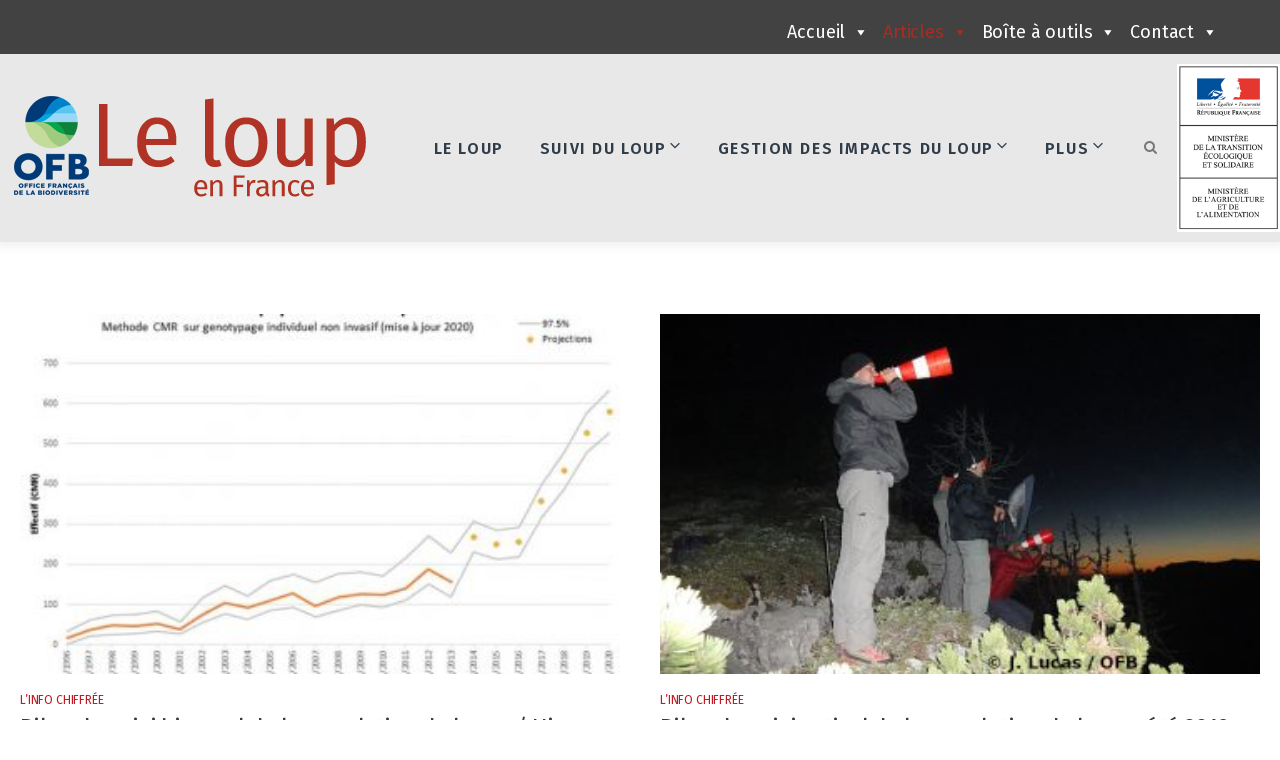

--- FILE ---
content_type: text/html; charset=UTF-8
request_url: https://www.loupfrance.fr/actualit%C3%A9s/rubriques/linfo-chiffree/page/2/
body_size: 22225
content:
<!DOCTYPE html>
<html dir="ltr" lang="fr-FR" prefix="og: https://ogp.me/ns#">
<head>
<meta charset="UTF-8">
<link rel="profile" href="https://gmpg.org/xfn/11">
<link rel="pingback" href="https://www.loupfrance.fr/xmlrpc.php">

<meta name="viewport" content="width=device-width, initial-scale=1, maximum-scale=1, user-scalable=no" />
<title>L’info chiffrée | Le loup en France - Part 2</title>

		<!-- All in One SEO 4.6.5 - aioseo.com -->
		<meta name="description" content="- Part 2" />
		<meta name="robots" content="noindex, nofollow, max-snippet:-1, max-image-preview:large, max-video-preview:-1" />
		<link rel="canonical" href="https://www.loupfrance.fr/actualités/rubriques/linfo-chiffree/" />
		<link rel="prev" href="https://www.loupfrance.fr/actualit%C3%A9s/rubriques/linfo-chiffree/" />
		<meta name="generator" content="All in One SEO (AIOSEO) 4.6.5" />
		<meta name="google" content="nositelinkssearchbox" />
		<script type="application/ld+json" class="aioseo-schema">
			{"@context":"https:\/\/schema.org","@graph":[{"@type":"BreadcrumbList","@id":"https:\/\/www.loupfrance.fr\/actualit%C3%A9s\/rubriques\/linfo-chiffree\/page\/2\/#breadcrumblist","itemListElement":[{"@type":"ListItem","@id":"https:\/\/www.loupfrance.fr\/#listItem","position":1,"name":"Domicile","item":"https:\/\/www.loupfrance.fr\/","nextItem":"https:\/\/www.loupfrance.fr\/actualit\u00e9s\/rubriques\/#listItem"},{"@type":"ListItem","@id":"https:\/\/www.loupfrance.fr\/actualit\u00e9s\/rubriques\/#listItem","position":2,"name":"Rubriques","item":"https:\/\/www.loupfrance.fr\/actualit\u00e9s\/rubriques\/","nextItem":"https:\/\/www.loupfrance.fr\/actualit\u00e9s\/rubriques\/linfo-chiffree\/#listItem","previousItem":"https:\/\/www.loupfrance.fr\/#listItem"},{"@type":"ListItem","@id":"https:\/\/www.loupfrance.fr\/actualit\u00e9s\/rubriques\/linfo-chiffree\/#listItem","position":3,"name":"L\u2019info chiffr\u00e9e","previousItem":"https:\/\/www.loupfrance.fr\/actualit\u00e9s\/rubriques\/#listItem"}]},{"@type":"CollectionPage","@id":"https:\/\/www.loupfrance.fr\/actualit%C3%A9s\/rubriques\/linfo-chiffree\/page\/2\/#collectionpage","url":"https:\/\/www.loupfrance.fr\/actualit%C3%A9s\/rubriques\/linfo-chiffree\/page\/2\/","name":"L\u2019info chiffr\u00e9e | Le loup en France - Part 2","description":"- Part 2","inLanguage":"fr-FR","isPartOf":{"@id":"https:\/\/www.loupfrance.fr\/#website"},"breadcrumb":{"@id":"https:\/\/www.loupfrance.fr\/actualit%C3%A9s\/rubriques\/linfo-chiffree\/page\/2\/#breadcrumblist"}},{"@type":"Organization","@id":"https:\/\/www.loupfrance.fr\/#organization","name":"Le loup en France","description":"Le loup en France","url":"https:\/\/www.loupfrance.fr\/"},{"@type":"WebSite","@id":"https:\/\/www.loupfrance.fr\/#website","url":"https:\/\/www.loupfrance.fr\/","name":"Le loup en France","description":"Le loup en France","inLanguage":"fr-FR","publisher":{"@id":"https:\/\/www.loupfrance.fr\/#organization"}}]}
		</script>
		<!-- All in One SEO -->

<link rel='dns-prefetch' href='//fonts.googleapis.com' />
<link rel="alternate" type="application/rss+xml" title="Le loup en France &raquo; Flux" href="https://www.loupfrance.fr/feed/" />
<link rel="alternate" type="application/rss+xml" title="Le loup en France &raquo; Flux de la catégorie L’info chiffrée" href="https://www.loupfrance.fr/actualités/rubriques/linfo-chiffree/feed/" />
<link rel='stylesheet' id='nucleo-outline-css' href='https://www.loupfrance.fr/wp-content/themes/stimutus/assets/css/nucleo-outline.css' type='text/css' media='all' />
<link rel='stylesheet' id='thin-css' href='https://www.loupfrance.fr/wp-content/themes/stimutus/assets/css/thin.css' type='text/css' media='all' />
<link rel='stylesheet' id='cherry-testi-swiper-css' href='https://www.loupfrance.fr/wp-content/plugins/cherry-testi/includes/swiper/css/swiper.min.css' type='text/css' media='all' />
<link rel='stylesheet' id='cherry-testi-css' href='https://www.loupfrance.fr/wp-content/plugins/cherry-testi/public/assets/css/style.css' type='text/css' media='all' />
<link rel='stylesheet' id='jquery-swiper-css' href='https://www.loupfrance.fr/wp-content/themes/stimutus/assets/css/swiper.min.css' type='text/css' media='all' />
<link rel='stylesheet' id='wp-block-library-css' href='https://www.loupfrance.fr/wp-includes/css/dist/block-library/style.min.css' type='text/css' media='all' />
<style id='classic-theme-styles-inline-css' type='text/css'>
/*! This file is auto-generated */
.wp-block-button__link{color:#fff;background-color:#32373c;border-radius:9999px;box-shadow:none;text-decoration:none;padding:calc(.667em + 2px) calc(1.333em + 2px);font-size:1.125em}.wp-block-file__button{background:#32373c;color:#fff;text-decoration:none}
</style>
<style id='global-styles-inline-css' type='text/css'>
body{--wp--preset--color--black: #000000;--wp--preset--color--cyan-bluish-gray: #abb8c3;--wp--preset--color--white: #ffffff;--wp--preset--color--pale-pink: #f78da7;--wp--preset--color--vivid-red: #cf2e2e;--wp--preset--color--luminous-vivid-orange: #ff6900;--wp--preset--color--luminous-vivid-amber: #fcb900;--wp--preset--color--light-green-cyan: #7bdcb5;--wp--preset--color--vivid-green-cyan: #00d084;--wp--preset--color--pale-cyan-blue: #8ed1fc;--wp--preset--color--vivid-cyan-blue: #0693e3;--wp--preset--color--vivid-purple: #9b51e0;--wp--preset--gradient--vivid-cyan-blue-to-vivid-purple: linear-gradient(135deg,rgba(6,147,227,1) 0%,rgb(155,81,224) 100%);--wp--preset--gradient--light-green-cyan-to-vivid-green-cyan: linear-gradient(135deg,rgb(122,220,180) 0%,rgb(0,208,130) 100%);--wp--preset--gradient--luminous-vivid-amber-to-luminous-vivid-orange: linear-gradient(135deg,rgba(252,185,0,1) 0%,rgba(255,105,0,1) 100%);--wp--preset--gradient--luminous-vivid-orange-to-vivid-red: linear-gradient(135deg,rgba(255,105,0,1) 0%,rgb(207,46,46) 100%);--wp--preset--gradient--very-light-gray-to-cyan-bluish-gray: linear-gradient(135deg,rgb(238,238,238) 0%,rgb(169,184,195) 100%);--wp--preset--gradient--cool-to-warm-spectrum: linear-gradient(135deg,rgb(74,234,220) 0%,rgb(151,120,209) 20%,rgb(207,42,186) 40%,rgb(238,44,130) 60%,rgb(251,105,98) 80%,rgb(254,248,76) 100%);--wp--preset--gradient--blush-light-purple: linear-gradient(135deg,rgb(255,206,236) 0%,rgb(152,150,240) 100%);--wp--preset--gradient--blush-bordeaux: linear-gradient(135deg,rgb(254,205,165) 0%,rgb(254,45,45) 50%,rgb(107,0,62) 100%);--wp--preset--gradient--luminous-dusk: linear-gradient(135deg,rgb(255,203,112) 0%,rgb(199,81,192) 50%,rgb(65,88,208) 100%);--wp--preset--gradient--pale-ocean: linear-gradient(135deg,rgb(255,245,203) 0%,rgb(182,227,212) 50%,rgb(51,167,181) 100%);--wp--preset--gradient--electric-grass: linear-gradient(135deg,rgb(202,248,128) 0%,rgb(113,206,126) 100%);--wp--preset--gradient--midnight: linear-gradient(135deg,rgb(2,3,129) 0%,rgb(40,116,252) 100%);--wp--preset--font-size--small: 13px;--wp--preset--font-size--medium: 20px;--wp--preset--font-size--large: 36px;--wp--preset--font-size--x-large: 42px;--wp--preset--spacing--20: 0.44rem;--wp--preset--spacing--30: 0.67rem;--wp--preset--spacing--40: 1rem;--wp--preset--spacing--50: 1.5rem;--wp--preset--spacing--60: 2.25rem;--wp--preset--spacing--70: 3.38rem;--wp--preset--spacing--80: 5.06rem;--wp--preset--shadow--natural: 6px 6px 9px rgba(0, 0, 0, 0.2);--wp--preset--shadow--deep: 12px 12px 50px rgba(0, 0, 0, 0.4);--wp--preset--shadow--sharp: 6px 6px 0px rgba(0, 0, 0, 0.2);--wp--preset--shadow--outlined: 6px 6px 0px -3px rgba(255, 255, 255, 1), 6px 6px rgba(0, 0, 0, 1);--wp--preset--shadow--crisp: 6px 6px 0px rgba(0, 0, 0, 1);}:where(.is-layout-flex){gap: 0.5em;}:where(.is-layout-grid){gap: 0.5em;}body .is-layout-flex{display: flex;}body .is-layout-flex{flex-wrap: wrap;align-items: center;}body .is-layout-flex > *{margin: 0;}body .is-layout-grid{display: grid;}body .is-layout-grid > *{margin: 0;}:where(.wp-block-columns.is-layout-flex){gap: 2em;}:where(.wp-block-columns.is-layout-grid){gap: 2em;}:where(.wp-block-post-template.is-layout-flex){gap: 1.25em;}:where(.wp-block-post-template.is-layout-grid){gap: 1.25em;}.has-black-color{color: var(--wp--preset--color--black) !important;}.has-cyan-bluish-gray-color{color: var(--wp--preset--color--cyan-bluish-gray) !important;}.has-white-color{color: var(--wp--preset--color--white) !important;}.has-pale-pink-color{color: var(--wp--preset--color--pale-pink) !important;}.has-vivid-red-color{color: var(--wp--preset--color--vivid-red) !important;}.has-luminous-vivid-orange-color{color: var(--wp--preset--color--luminous-vivid-orange) !important;}.has-luminous-vivid-amber-color{color: var(--wp--preset--color--luminous-vivid-amber) !important;}.has-light-green-cyan-color{color: var(--wp--preset--color--light-green-cyan) !important;}.has-vivid-green-cyan-color{color: var(--wp--preset--color--vivid-green-cyan) !important;}.has-pale-cyan-blue-color{color: var(--wp--preset--color--pale-cyan-blue) !important;}.has-vivid-cyan-blue-color{color: var(--wp--preset--color--vivid-cyan-blue) !important;}.has-vivid-purple-color{color: var(--wp--preset--color--vivid-purple) !important;}.has-black-background-color{background-color: var(--wp--preset--color--black) !important;}.has-cyan-bluish-gray-background-color{background-color: var(--wp--preset--color--cyan-bluish-gray) !important;}.has-white-background-color{background-color: var(--wp--preset--color--white) !important;}.has-pale-pink-background-color{background-color: var(--wp--preset--color--pale-pink) !important;}.has-vivid-red-background-color{background-color: var(--wp--preset--color--vivid-red) !important;}.has-luminous-vivid-orange-background-color{background-color: var(--wp--preset--color--luminous-vivid-orange) !important;}.has-luminous-vivid-amber-background-color{background-color: var(--wp--preset--color--luminous-vivid-amber) !important;}.has-light-green-cyan-background-color{background-color: var(--wp--preset--color--light-green-cyan) !important;}.has-vivid-green-cyan-background-color{background-color: var(--wp--preset--color--vivid-green-cyan) !important;}.has-pale-cyan-blue-background-color{background-color: var(--wp--preset--color--pale-cyan-blue) !important;}.has-vivid-cyan-blue-background-color{background-color: var(--wp--preset--color--vivid-cyan-blue) !important;}.has-vivid-purple-background-color{background-color: var(--wp--preset--color--vivid-purple) !important;}.has-black-border-color{border-color: var(--wp--preset--color--black) !important;}.has-cyan-bluish-gray-border-color{border-color: var(--wp--preset--color--cyan-bluish-gray) !important;}.has-white-border-color{border-color: var(--wp--preset--color--white) !important;}.has-pale-pink-border-color{border-color: var(--wp--preset--color--pale-pink) !important;}.has-vivid-red-border-color{border-color: var(--wp--preset--color--vivid-red) !important;}.has-luminous-vivid-orange-border-color{border-color: var(--wp--preset--color--luminous-vivid-orange) !important;}.has-luminous-vivid-amber-border-color{border-color: var(--wp--preset--color--luminous-vivid-amber) !important;}.has-light-green-cyan-border-color{border-color: var(--wp--preset--color--light-green-cyan) !important;}.has-vivid-green-cyan-border-color{border-color: var(--wp--preset--color--vivid-green-cyan) !important;}.has-pale-cyan-blue-border-color{border-color: var(--wp--preset--color--pale-cyan-blue) !important;}.has-vivid-cyan-blue-border-color{border-color: var(--wp--preset--color--vivid-cyan-blue) !important;}.has-vivid-purple-border-color{border-color: var(--wp--preset--color--vivid-purple) !important;}.has-vivid-cyan-blue-to-vivid-purple-gradient-background{background: var(--wp--preset--gradient--vivid-cyan-blue-to-vivid-purple) !important;}.has-light-green-cyan-to-vivid-green-cyan-gradient-background{background: var(--wp--preset--gradient--light-green-cyan-to-vivid-green-cyan) !important;}.has-luminous-vivid-amber-to-luminous-vivid-orange-gradient-background{background: var(--wp--preset--gradient--luminous-vivid-amber-to-luminous-vivid-orange) !important;}.has-luminous-vivid-orange-to-vivid-red-gradient-background{background: var(--wp--preset--gradient--luminous-vivid-orange-to-vivid-red) !important;}.has-very-light-gray-to-cyan-bluish-gray-gradient-background{background: var(--wp--preset--gradient--very-light-gray-to-cyan-bluish-gray) !important;}.has-cool-to-warm-spectrum-gradient-background{background: var(--wp--preset--gradient--cool-to-warm-spectrum) !important;}.has-blush-light-purple-gradient-background{background: var(--wp--preset--gradient--blush-light-purple) !important;}.has-blush-bordeaux-gradient-background{background: var(--wp--preset--gradient--blush-bordeaux) !important;}.has-luminous-dusk-gradient-background{background: var(--wp--preset--gradient--luminous-dusk) !important;}.has-pale-ocean-gradient-background{background: var(--wp--preset--gradient--pale-ocean) !important;}.has-electric-grass-gradient-background{background: var(--wp--preset--gradient--electric-grass) !important;}.has-midnight-gradient-background{background: var(--wp--preset--gradient--midnight) !important;}.has-small-font-size{font-size: var(--wp--preset--font-size--small) !important;}.has-medium-font-size{font-size: var(--wp--preset--font-size--medium) !important;}.has-large-font-size{font-size: var(--wp--preset--font-size--large) !important;}.has-x-large-font-size{font-size: var(--wp--preset--font-size--x-large) !important;}
.wp-block-navigation a:where(:not(.wp-element-button)){color: inherit;}
:where(.wp-block-post-template.is-layout-flex){gap: 1.25em;}:where(.wp-block-post-template.is-layout-grid){gap: 1.25em;}
:where(.wp-block-columns.is-layout-flex){gap: 2em;}:where(.wp-block-columns.is-layout-grid){gap: 2em;}
.wp-block-pullquote{font-size: 1.5em;line-height: 1.6;}
</style>
<link rel='stylesheet' id='cherry-services-css' href='https://www.loupfrance.fr/wp-content/plugins/cherry-services-list/public/assets/css/cherry-services.css' type='text/css' media='all' />
<link rel='stylesheet' id='cherry-services-theme-css' href='https://www.loupfrance.fr/wp-content/plugins/cherry-services-list/public/assets/css/cherry-services-theme.css' type='text/css' media='all' />
<link rel='stylesheet' id='font-awesome-css' href='https://www.loupfrance.fr/wp-content/plugins/elementor/assets/lib/font-awesome/css/font-awesome.min.css' type='text/css' media='all' />
<link rel='stylesheet' id='contact-form-7-css' href='https://www.loupfrance.fr/wp-content/plugins/contact-form-7/includes/css/styles.css' type='text/css' media='all' />
<link rel='stylesheet' id='protect-link-css-css' href='https://www.loupfrance.fr/wp-content/plugins/wp-copy-protect-with-color-design/css/protect_style.css' type='text/css' media='all' />
<link rel='stylesheet' id='megamenu-css' href='https://www.loupfrance.fr/wp-content/uploads/maxmegamenu/style.css' type='text/css' media='all' />
<link rel='stylesheet' id='dashicons-css' href='https://www.loupfrance.fr/wp-includes/css/dashicons.min.css' type='text/css' media='all' />
<link rel='stylesheet' id='magnific-popup-css' href='https://www.loupfrance.fr/wp-content/themes/stimutus/assets/css/magnific-popup.min.css' type='text/css' media='all' />
<link rel='stylesheet' id='cherry-projects-styles-css' href='https://www.loupfrance.fr/wp-content/plugins/cherry-projects/public/assets/css/styles.css' type='text/css' media='all' />
<link rel='stylesheet' id='cherry-google-fonts-stimutus-css' href='//fonts.googleapis.com/css?family=Fira+Sans%3A300%2C200%2C400%2C600%7CLibre+Franklin%3A600&#038;subset=latin' type='text/css' media='all' />
<link rel='stylesheet' id='no-right-click-images-frontend-css' href='https://www.loupfrance.fr/wp-content/plugins/no-right-click-images-plugin/css/no-right-click-images-frontend.css' type='text/css' media='all' />
<link rel='stylesheet' id='tm-mega-menu-css' href='https://www.loupfrance.fr/wp-content/plugins/tm-mega-menu/public/assets/css/style.css' type='text/css' media='all' />
<style id='tm-mega-menu-inline-css' type='text/css'>
.sub-menu {transition-duration: 300ms;}
</style>
<link rel='stylesheet' id='cherry-team-css' href='https://www.loupfrance.fr/wp-content/plugins/cherry-team-members/public/assets/css/cherry-team.css' type='text/css' media='all' />
<link rel='stylesheet' id='cherry-team-grid-css' href='https://www.loupfrance.fr/wp-content/plugins/cherry-team-members/public/assets/css/cherry-team-grid.css' type='text/css' media='all' />
<link rel='stylesheet' id='nucleo-mini-css' href='https://www.loupfrance.fr/wp-content/themes/stimutus/assets/css/nucleo-mini.css' type='text/css' media='all' />
<link rel='stylesheet' id='stimutus-theme-style-css' href='https://www.loupfrance.fr/wp-content/themes/stimutus/style.css' type='text/css' media='all' />
<style id='stimutus-theme-style-inline-css' type='text/css'>
/* #Typography */body {font-style: normal;font-weight: 300;font-size: 16px;line-height: 1.9;font-family: 'Fira Sans', sans-serif;letter-spacing: -0.01em;text-align: left;color: #777777;}h1,.h1-style {font-style: normal;font-weight: 200;font-size: 25px;line-height: 1;font-family: 'Fira Sans', sans-serif;letter-spacing: -0.02em;text-align: inherit;color: #303d48;}h2,.h2-style {font-style: normal;font-weight: 300;font-size: 29px;line-height: 1.25;font-family: 'Fira Sans', sans-serif;letter-spacing: -0.023em;text-align: inherit;color: #303d48;}h3,.h3-style {font-style: normal;font-weight: 400;font-size: 24px;line-height: 1;font-family: 'Fira Sans', sans-serif;letter-spacing: 0em;text-align: inherit;color: #303d48;}h4,.h4-style {font-style: normal;font-weight: 400;font-size: 17px;line-height: 1;font-family: 'Fira Sans', sans-serif;letter-spacing: -0.03em;text-align: inherit;color: #303d48;}h5,.h5-style {font-style: normal;font-weight: 400;font-size: 16px;line-height: 1;font-family: 'Fira Sans', sans-serif;letter-spacing: 0em;text-align: inherit;color: #303d48;}h6,.h6-style {font-style: normal;font-weight: 400;font-size: 9px;line-height: 1;font-family: 'Fira Sans', sans-serif;letter-spacing: 0.06em;text-align: inherit;color: #303d48;}@media (min-width: 992px) {h1,.h1-style { font-size: 50px; }h2,.h2-style { font-size: 48px; }h3,.h3-style { font-size: 36px; }h4,.h4-style { font-size: 24px; }h5,.h5-style { font-size: 20px; }h6,.h6-style { font-size: 10px; }}a,h1 a:hover,h2 a:hover,h3 a:hover,h4 a:hover,h5 a:hover,h6 a:hover,.not-found .page-title { color: #be1a21; }a:hover { color: #303d48; }/* #Invert Color Scheme */.invert { color: #be1a21; }.invert h1 { color: #ffffff; }.invert h2 { color: #ffffff; }.invert h3 { color: #ffffff; }.invert h4 { color: #ffffff; }.invert h5 { color: #ffffff; }.invert h6 { color: #ffffff; }.invert a { color: #be1a21; }.invert a:hover { color: #be1a21; }.invert.invert_primary a:hover {color: #fdb813;}.text-accent-1 { color: #00b0bd; }.invert .text-accent-1 { color: #323307;}.text-accent-2 { color: #be1a21; }.invert .text-accent-2 { color: #ffffff; }.text-accent-3 { color: #fdb813; }.invert .text-accent-3 { color: #be1a21; }/* #Layout */@media (min-width: 1200px) {.site .container {max-width: 1280px;}}/* #404 */body.error404 .site-content_wrap {background-color: #000000;background-repeat: no-repeat;background-position: center top;background-attachment: scroll;}/*Dynamic styles for Woo-elements */header .woocommerce-currency-switcher-form ul.dd-options {background-color: #141414;}/* * Woo-elements * Listing line Products */.products .product h3,.tm-categories-carousel-widget-container h3,.products .product-category h3,.tm-woowishlist-widget-product h3,.tm-woocompare-widget-product h3,.woocommerce.widget_products>ul .product-title,.woocommerce.widget_recent_reviews>ul .product-title,.woocommerce.widget_recently_viewed_products>ul .product-title,.woocommerce.widget_top_rated_products>ul .product-title {font-style: normal;font-weight: 300;font-size: 16px;line-height: 1.9;font-family: 'Fira Sans', sans-serif;letter-spacing: -0.01em;text-align: left;color: #777777;}.tm_banners_grid_widget_banner_title {font-style: normal;font-weight: 400;font-size: 36px;line-height: 1;font-family: 'Fira Sans', sans-serif;letter-spacing: 0em;text-align: inherit;color: #303d48;}.products .product-category .title_count_block>span,.tm-categories-carousel-widget-container .tm-categories-carousel-widget-wrapper .title_count_block>span {color: #777777;}.products .product-category>a h3:hover,.tm-categories-carousel-widget-container h3:hover,.products .product-category>a .title_count_block>span:hover,.tm-categories-carousel-widget-container .tm-categories-carousel-widget-wrapper .title_count_block>span:hover {color: #00b0bd;}.products .product.product-list h3,.related h4,.woocommerce .page-title,.woocommerce-checkout h3,.woocommerce-checkout .woocommerce-info,.woocommerce-checkout-payment .payment_methods li label,.woocommerce-checkout h2,.tm_custom_menu_widget h3 {font-style: normal;font-weight: 400;font-size: 20px;line-height: 1;font-family: 'Fira Sans', sans-serif;letter-spacing: 0em;text-align: inherit;color: #303d48;}/* * Woo-elements * Woocommerce carousel-category-products */.tm-categories-carousel-widget-container .swiper-button-next,.tm-categories-carousel-widget-container .swiper-button-prev,.woocommerce .tablesaw-bar .tablesaw-advance a.tablesaw-nav-btn,.woocommerce-product-search label i {color: rgb(183,183,183);}.tm-categories-carousel-widget-container .swiper-button-next:hover,.tm-categories-carousel-widget-container .swiper-button-prev:hover,.woocommerce .tablesaw-bar .tablesaw-advance a.tablesaw-nav-btn:hover {color: #00b0bd;}.woocommerce .swiper-container-horizontal>.swiper-pagination-bullets .swiper-pagination-bullet {background-color: #be1a21;}.woocommerce .swiper-container-horizontal>.swiper-pagination-bullets .swiper-pagination-bullet-active,.woocommerce .swiper-container-horizontal>.swiper-pagination-bullets .swiper-pagination-bullet:hover {background-color: #00b0bd;}.tm_about_store_widget span {font-style: normal;font-weight: 400;font-size: 24px;line-height: 1;font-family: 'Fira Sans', sans-serif;letter-spacing: -0.03em;}.tm_about_store_widget {color: #323307;}/* * Woo-elements * Woocommerce price styles */.woocommerce .products .product .price,.woocommerce div.product span.price,.woocommerce div.product p.price,.cart_list li .quantity .amount,.woocommerce-cart .woocommerce .amount,.woocommerce-checkout .woocommerce .amount,.widget .woocs_price_code ins,.price {color: #be1a21;font-family: 'Fira Sans', sans-serif;}/* * Woo-elements * Woocommerce product widgets */.woocommerce.widget .product-title,.woocommerce.widget .product-title a,.woocommerce ul.cart_list li>a,.woocommerce ul.product_list_widget li>a {font-style: normal;font-weight: 400;font-size: 8px;line-height: 0.91;font-family: 'Fira Sans', sans-serif;color: #303d48;}.woocommerce.widget .product-title a:hover,.woocommerce ul.cart_list li>a:hover,.woocommerce ul.product_list_widget li>a:hover {color: #00b0bd;}/* Styles for product-categories */.woocommerce>ul>li .product-widget-categories,.woocommerce>ul>li .product-widget-categories a,.woocommerce>ul span.reviewer,.woocommerce.widget_shopping_cart .total span,.woocommerce .widget_layered_nav ul li {color: #777777;}.woocommerce>ul>li .product-widget-categories a:hover,.woocommerce.widget_shopping_cart .total strong,.woocommerce.widget_shopping_cart ul.cart_list>li dl dt {color: #00b0bd;}.invert .site-header-cart .shopping_cart-dropdown-wrap .shopping_cart-header>* {color: #303d48;}.invert .woocommerce.widget_shopping_cart .cart_list li.empty {color: #777777;}/* * Woo-elements * Compare and wishlist buttons */.woocommerce .tm-woocompare-button,.woocommerce .tm-woowishlist-button {border-color: rgb(183,183,183);}.woocommerce .tm-woocompare-button::after,.woocommerce .tm-woowishlist-button::after {color: #00b0bd;}.woocommerce .tm-woocompare-button:hover::after,.woocommerce .tm-woowishlist-button:hover::after {color: #ffffff;}.woocommerce .tm-woocompare-button:hover,.woocommerce .tm-woowishlist-button:hover {border-color: #00b0bd;}.woocommerce button.button.btn {color: rgb(183,183,183);}.woocommerce button.button.btn:hover {color: #be1a21;background-color: #00b0bd;}/* * Woo-elements * Sale-timer styles */.tm-products-sale-end-date span {background-color: #00b0bd;color: #be1a21;}/* * Woo-elements * Styles for tags and categories list -- loop product */.product-categories li,.product-categories li a,.product-widget-tags li,.product-widget-tags li a {color: #777777;}.product-categories li a:hover,.product-widget-tags li a:hover,.widget.widget_product_categories .product-categories li,.widget.widget_product_categories .product-categories li a {color: #00b0bd;}.widget.widget_product_categories .product-categories li a:hover,.widget.widget_product_categories .product-categories li.current-cat a {color: #be1a21;}.woocommerce .widget_price_filter .price_slider_amount .button {color: #be1a21;}.woocommerce .widget_price_filter .price_slider_amount .button:hover {background-color: #00b0bd;border-color: #00b0bd;color: #be1a21;}/* * Woo-elements * Buttons woo styles */.woocommerce #respond input#submit,.woocommerce a.button,.woocommerce button.button,.woocommerce button.button.tm-woocompare-empty,.woocommerce input.button,.woocommerce #respond input#submit.alt,.woocommerce a.button.alt,.woocommerce button.button.alt,.woocommerce input.button.alt,.woocommerce a.button.add_to_cart_button.loading:hover,.woocommerce button.button.btn.tm-wc-ajax-load-more-button,.woocommerce .cart-collaterals div.cart_totals .checkout-button {background-color: #00b0bd;color: #be1a21;}.woocommerce a.button.alt {color: #be1a21;}.woocommerce a.button.product_type_variable {color: #be1a21;}.woocommerce a.button.product_type_variable:after {color: #777777;}.woocommerce #respond input#submit:hover,.woocommerce a.button:hover,.woocommerce button.button:hover,.woocommerce button.button.tm-woocompare-empty:hover,.woocommerce input.button:hover,.woocommerce #respond input#submit.alt:hover,.woocommerce a.button.alt:hover,.woocommerce button.button.alt:hover,.woocommerce input.button.alt:hover,.woocommerce button.button.btn.tm-wc-ajax-load-more-button:hover,.woocommerce .cart-collaterals div.cart_totals .checkout-button:hover {background-color: #be1a21;color: #be1a21;}.woocommerce a.button.alt:hover {color: #00b0bd;}.woocommerce a.button.product_type_variable:hover:after {color: #be1a21;}/*disable button syles*/.woocommerce #respond input#submit.alt.disabled,.woocommerce #respond input#submit.alt.disabled:hover,.woocommerce #respond input#submit.alt:disabled,.woocommerce #respond input#submit.alt:disabled:hover,.woocommerce #respond input#submit.alt:disabled[disabled],.woocommerce #respond input#submit.alt:disabled[disabled]:hover,.woocommerce a.button.alt.disabled,.woocommerce a.button.alt.disabled:hover,.woocommerce a.button.alt:disabled,.woocommerce a.button.alt:disabled:hover,.woocommerce a.button.alt:disabled[disabled],.woocommerce a.button.alt:disabled[disabled]:hover,.woocommerce button.button.alt.disabled,.woocommerce button.button.alt.disabled:hover,.woocommerce button.button.alt:disabled,.woocommerce button.button.alt:disabled:hover,.woocommerce button.button.alt:disabled[disabled],.woocommerce button.button.alt:disabled[disabled]:hover,.woocommerce input.button.alt.disabled,.woocommerce input.button.alt.disabled:hover,.woocommerce input.button.alt:disabled,.woocommerce input.button.alt:disabled:hover,.woocommerce input.button:disabled,.woocommerce input.button:disabled[disabled],.woocommerce input.button:disabled:hover,.woocommerce input.button:disabled[disabled]:hover,.woocommerce input.button.alt:disabled[disabled],.woocommerce input.button.alt:disabled[disabled]:hover,.woocommerce-cart table.cart input.header-btn:disabled {background-color: rgb(0,151,164);color: #be1a21;}/* * Woo-elements * Woo-Badge styles */.woocommerce span.featured,.woocommerce span.onsale,.woocommerce span.new {color: #be1a21;}.woocommerce span.onsale {background-color: #ff596d;}.woocommerce span.featured {background-color: #ffc045;}.woocommerce span.new {background-color: #000000;}/* * Woo-elements * Grid-list toggle buttons */.tm-woo-grid-list-toggle-button .tm-woo-grid-list-toggler {color: #be1a21;}.tm-wc-ajax-products-wrapper .tm-woo-grid-list-toggle-button-wrapper .tm-woo-grid-list-toggle-button .tm-woo-grid-list-toggler.disabled,.tm-wc-ajax-products-wrapper .tm-woo-grid-list-toggle-button-wrapper .tm-woo-grid-list-toggle-button .tm-woo-grid-list-toggler:hover {color: #00b0bd;}/* * Woo-elements * Single-product styles */.single-product div.product h1.product_title {font-style: normal;font-weight: 400;font-size: 24px;line-height: 1;font-family: 'Fira Sans', sans-serif;letter-spacing: -0.03em;text-align: inherit;color: #303d48;}.woocommerce.single-product #content div.product .product_meta,.woocommerce-currency-switcher-form .dd-container .dd-selected label,.woocommerce.single-product #content div.product .product_meta a {color: #777777;}.woocommerce.single-product #content div.product .product_meta a:hover {color: #00b0bd;}.woocommerce table.shop_attributes th {color: #be1a21;}/* * Woo-elements * SmartBox widget */.tm-products-smart-box-widget__rd-material-tabs .product h3 {font-family: 'Fira Sans', sans-serif;font-style: normal;font-weight: 300;font-size: 16px;line-height: 1.9;letter-spacing: -0.01em;}.rd-material-tab.rd-material-tab-active a,.tm_custom_menu_widget .menu li a,.tm-products-smart-box-widget__rd-material-tabs .product h3:hover,.widget.tm_products_smart_box_widget .rd-material-tabs__list .rd-material-tab a:hover,.widget.tm_products_smart_box_widget .rd-material-tabs__list .rd-material-tab a:hover:before,.widget.tm_products_smart_box_widget .rd-material-tabs__list .rd-material-tab.rd-material-tab-active a,.widget.tm_products_smart_box_widget .rd-material-tabs__list .rd-material-tab.rd-material-tab-active a:before {color: #00b0bd;}.tm_custom_menu_widget .menu li a:hover,.widget.tm_products_smart_box_widget .rd-material-tabs__list .rd-material-tab a,.widget.tm_products_smart_box_widget .rd-material-tabs__list .rd-material-tab a:before {color: #be1a21;}.tm-products-smart-box-widget__rd-material-tabs .product span.price:hover,.tm-products-smart-box-widget__rd-material-tabs .product span.price:hover ins,.tm-products-smart-box-widget__rd-material-tabs .product span.price:hover del {color: #777777;}.tm-products-smart-box-widget__rd-material-tabs .product .price del .amount {font-size: 13px;}.tm-products-smart-box-widget__rd-material-tabs .product .price del .amount,.tm-products-smart-box-widget__rd-material-tabs .product .price del {font-family: 'Fira Sans', sans-serif;}/** * Woo-elements * Cart page * */.tm-woowishlist-remove,.tm-woocompare-remove {color: rgb(186,186,186);}.tm-woowishlist-remove:hover,.tm-woocompare-remove:hover {color: #00b0bd;}.woocommerce a.remove {color: rgb(186,186,186) !important;}.woocommerce a.remove:hover {color: #00b0bd !important;}.woocommerce table.shop_table thead tr,.woocommerce table.shop_table tbody tr.cart_item:nth-child(even),.woocommerce table.shop_table tbody tr.order_item:nth-child(even) {background-color: #ffffff;}.woocommerce table.shop_table tbody tr.cart_item,.woocommerce table.shop_table tbody tr.order_item {background-color: #be1a21;}.woocommerce table.shop_table tbody tr td.product-name {font-style: normal;font-weight: 300;font-size: 16px;line-height: 1.9;font-family: 'Fira Sans', sans-serif;letter-spacing: -0.01em;text-align: left;color: #777777;}.woocommerce table.shop_table.woocommerce-checkout-review-order-table tbody tr td strong.product-quantity,table.order_details tbody tr td strong.product-quantity,.woocommerce table.shop_table tbody tr td.product-name a:hover,.tm-wc-ajax-products-wrapper .tm-wc-ajax-filters-wrapper .tm-wc-ajax-filters-reset.button {color: #00b0bd;}.woocommerce table.shop_table thead th,.cart-collaterals div.cart_totals table tbody tr,.cart-collaterals div.cart_totals table tbody td,.cart-collaterals div.cart_totals table tbody td,.cart-collaterals div.cart_totals table tbody th,table.shop_table.woocommerce-checkout-review-order-table tfoot tr.cart-subtotal th,table.shop_table.woocommerce-checkout-review-order-table tfoot tr.order-total th,.woocommerce table.shop_table.woocommerce-checkout-review-order-table tbody tr td,table.order_details tfoot tr,.woocommerce .order_details li strong,.woocommerce table.shop_table tbody tr td.product-name a,.tm-wc-ajax-products-wrapper .tm-wc-ajax-filters-wrapper .tm-wc-ajax-filters-reset.button:hover {color: #be1a21;}.tm-wc-ajax-products-wrapper .tm-wc-ajax-filters-wrapper .tm-wc-ajax-filters-attribute {border-color: #fdb813;background-color: #fdb813;}/** * Woo-elements * Checkout page * */.woocommerce-checkout .woocommerce-info>a,.woocommerce form.login .form-row label.inline,.woocommerce form .form-row .select2-container.country_to_state .select2-choice,.woocommerce form .form-row.create-account label.checkbox,.woocommerce div.product form.cart .variations label {color: #777777;}.woocommerce-checkout .woocommerce-info>a:hover,.woocommerce form.login .form-row label.inline:hover,.woocommerce form .form-row.create-account label.checkbox:hover,.woocommerce form .form-row .required {color: #00b0bd;}.woocommerce form.checkout_coupon .form-row-last .button {background-color: #be1a21;}.woocommerce form.checkout_coupon .form-row-last .button:hover {background-color: #00b0bd;}#add_payment_method #payment,.woocommerce-cart #payment,.woocommerce-checkout #payment {background-color: #ffffff;}.woocommerce form label,#add_payment_method #payment div.payment_box,.woocommerce-cart #payment div.payment_box,.woocommerce-checkout #payment div.payment_box {color: #be1a21;}/** * Woo-elements * Account page * */.woocommerce-account.logged-in .entry-content .woocommerce {background-color: #ffffff;}.woocommerce-account.logged-in .entry-content .woocommerce .woocommerce-MyAccount-content {background-color: #be1a21;}.woocommerce-account.logged-in .woocommerce-MyAccount-navigation {font-family: 'Fira Sans', sans-serif;font-style: normal;font-weight: 400;font-size: 8px;line-height: 1;letter-spacing: 0.06em;}@media (min-width: 992px) {.woocommerce-account.logged-in .woocommerce-MyAccount-navigation {font-size: 10px;}}.woocommerce-account.logged-in .woocommerce-MyAccount-navigation a {color: #be1a21;background-color: rgba(253,184,19,0.8);}.woocommerce-account.logged-in .woocommerce-MyAccount-navigation a:hover,.woocommerce-account.logged-in .woocommerce-MyAccount-navigation .is-active a {background-color: rgba(0,176,189,0.8);}/** * Woo-elements * Wishlist&Compare style * */.tm-woocompare-table .tm-woocomerce-list__product-title {font-style: normal;font-weight: 400;font-size: 10px;line-height: 1;font-family: 'Fira Sans', sans-serif;letter-spacing: 0.06em;text-align: inherit;color: #303d48;}.tm-woowishlist .tm-woowishlist-item .tm-woocomerce-list__product-title a,.tm-woocompare-table .tm-woocomerce-list__product-title a,.tm-woocompare-list table.tm-woocompare-table .tm-woocompare-row .title {color: #be1a21;}.tm-woowishlist .tm-woowishlist-item .tm-woocomerce-list__product-title a:hover,.tm-woocompare-table .tm-woocomerce-list__product-title a:hover {color: #00b0bd;}.woocommerce .loader:before,.woocommerce .blockUI.blockOverlay:before,.woocommerce .blockUI.blockOverlay:before {border-top-color: #00b0bd;border-right-color: #00b0bd;}.woocommerce .products .product span.onsale,.woocommerce span.featured,.woocommerce span.new,.woocommerce span.onsale {color: #ffffff;}.woocommerce .single-product div.product form.cart div.quantity .tm-qty-minus:hover,.woocommerce .single-product div.product form.cart div.quantity .tm-qty-plus:hover,.woocommerce.single-product div.product form.cart div.quantity .tm-qty-minus:hover,.woocommerce.single-product div.product form.cart div.quantity .tm-qty-plus:hover {color: #00b0bd;}.woocommerce a.button.product_type_variable,.woocommerce a.button.product_type_variable::after {background: #be1a21;color: #be1a21;}.woocommerce a.button.product_type_variable:hover {background: #00b0bd;}.woocommerce a.button.product_type_variable:hover::after {color: #be1a21;background: #00b0bd;}.woocommerce.widget .product-title,.woocommerce.widget .product-title a,.woocommerce ul.cart_list li>a,.woocommerce ul.product_list_widget li>a {color: #777777;}.products .product-category .title_count_block h3,.tm-categories-carousel-widget-container .tm-categories-carousel-widget-wrapper .title_count_block h3 {font-style: normal;font-weight: 400;font-size: 9px;line-height: 1;font-family: 'Fira Sans', sans-serif;letter-spacing: 0.06em;text-align: inherit;color: #303d48;}.widget_tm_woocompare_recent_compare_list .tm-woocompare-widget-wrapper .btn-default {background: #00b0bd;}.widget_tm_woocompare_recent_compare_list .tm-woocompare-widget-wrapper .btn-default:hover {background: #be1a21;}.search-form.woocommerce-product-search button[type=submit] .nc-icon-mini {color: #be1a21;}.tm_pb_widget_area .woocommerce.widget_products .widget-title {font-style: normal;font-size: 22px;line-height: 1;font-family: 'Fira Sans', sans-serif;letter-spacing: -0.03em;text-align: inherit;color: #303d48;}.tm-wc-ajax-products-wrapper .tm-wc-ajax-filters-wrapper .tm-wc-ajax-filters-attribute:hover,.tm-wc-ajax-products-wrapper .tm-wc-ajax-filters-wrapper .tm-wc-ajax-filters-price:hover{border-color: #00b0bd;}.woocommerce.single-product div.product h1.product_title,.woocommerce .single-product div.product h1.product_title{font-style: normal;font-weight: 400;font-size: 24px;line-height: 1;font-family: 'Fira Sans', sans-serif;letter-spacing: -0.03em;text-align: inherit;color: #303d48;}.invert .woocommerce-mini-cart__empty-message {color: #777777;}.woocommerce.single-product div.product .summary .wishlist_compare_button_block a.button.button.btn,.woocommerce .single-product div.product .summary .wishlist_compare_button_block a.button.button.btn {color: #00b0bd;}.woocommerce.single-product div.product .summary .wishlist_compare_button_block a.button.button.btn:hover,.woocommerce .single-product div.product .summary .wishlist_compare_button_block a.button.button.btn:hover {color: #be1a21;}/* #Elements */blockquote {font-style: normal;font-weight: 400;font-size: 20px;line-height: 1;font-family: 'Fira Sans', sans-serif;letter-spacing: 0em;color: #303d48;}blockquote:before {color: #00b0bd;}blockquote cite {font-weight: 300;font-size: 16px;line-height: 1.9;font-family: 'Fira Sans', sans-serif;letter-spacing: -0.01em;color: #777777;}code {background-color: #be1a21;border-color: #be1a21;font-family: 'Fira Sans', sans-serif;}/*.single-post .post > .entry-content > p:first-of-type:first-letter,.dropcaps {font-style: normal;font-weight: 400;font-size: 10px;line-height: 1;font-family: 'Fira Sans', sans-serif;}*//*List*/.entry-content ol >li:before,.site-main ol >li:before,.entry-content ul:not([class]) > li:before,.site-main ul:not([class]) > li:before {color: #777777;}/* Page preloader */.page-preloader {border-top-color: #00b0bd;border-right-color: #00b0bd;}.tilter__figure .tilter__caption_title_back,.title_count_block.tilter__caption .tilter__caption_title_front {font-weight: 600;line-height: 1;}/* #Header */.header-container {background-color: #e8e8e8;background-image: url(https://www.loupfrance.fr/wp-content/uploads/fondgrisheader.png);background-repeat: no-repeat;background-position: center top;background-attachment: scroll;}.stuckMenu.isStuck {background-color: #e8e8e8;}@media (min-width: 1200px ) {.site-header.style-5.transparent .header-container {max-width: calc(1280px - 50px);}}/* ##Logo */.site-logo {font-style: normal;font-weight: 600;font-size: 23px;font-family: 'Libre Franklin', sans-serif;}.site-logo__link,.site-logo__link:hover {color: #be1a21;}/* ##Top Panel */.top-panel {background-color: #141414;}.invert .site-header-cart .cart-contents i {color: #be1a21;}.site-header-cart .cart-contents:hover i,.invert .site-header-cart .cart-contents:hover i{color: #be1a21;}.invert.top-panel a {color: #be1a21;}.invert.top-panel a:hover {color: #be1a21;}/*Contact block*/.site-header .contact-block__label {color: #be1a21;}.site-header .invert .contact-block__label {color: #be1a21;}.contact-block__icon {color: #00b0bd;}.invert .contact-block__icon {color: #323307;}/* #Fields */.invert select option {color: #777777;}/* #Search Form */.search-form__field {color: #777777;}.search-form__input-wrap i,.search-form__toggle,.search-form__close,.header-container .search-form__submit,.mobile-panel .search-form__submit {color: #777777;}.header-container .search-form__submit,.header-container .header-search input[type='search'],.search-form__close {color: #be1a21;}.invert .search-form__input-wrap i,.invert .search-form__toggle,.invert .search-form__close,.invert.header-container .search-form__submit,.invert .mobile-panel .search-form__submit {color: #be1a21;}.invert .search-form__toggle:hover,.invert .header-container .search-form__submit:hover {color: #be1a21;}.header-container .search-form__submit:hover,.mobile-panel .search-form__submit:hover,.header-container.invert .search-form__submit:hover,.header-container.invert .search-form__submit:hover,.mobile-panel.invert .search-form__submit:hover,.search-form__toggle:hover,.search-form__close:hover {color: #be1a21;}.invert .search-form__field {color: #ffffff; }.invert .search-form__field::-webkit-input-placeholder { color: #be1a21; }.invert .search-form__field::-moz-placeholder { color: #be1a21; }.invert .search-form__field:-moz-placeholder { color: #be1a21; }.invert .search-form__field:-ms-input-placeholder { color: #be1a21; }/* #Comment, Contact, Password Forms */[class^="comment-form-"] i{color: rgb(183,183,183);}.comment-form .submit,.wpcf7-submit,.post-password-form label + input {background-color: #00b0bd;border-color: #00b0bd;}.comment-form .submit:hover,.wpcf7-submit:hover,.post-password-form label + input:hover {background-color: #be1a21;border-color: #be1a21;}.comment-form .submit:active,.wpcf7-submit:active,.post-password-form label + input:active {box-shadow: 0 0 10px #be1a21;}/* #Input Placeholders */::-webkit-input-placeholder { color: #777777; }::-moz-placeholder{ color: #777777; }:-moz-placeholder{ color: #777777; }:-ms-input-placeholder{ color: #777777; }/* #Main Menu */#main-menu > .menu-item > a,#footer-navigation .menu-item > a,.tm-mega-menu-sub .sub-column-title > a,.tm-mega-menu-sub .mega-block-title {font-style: normal;font-weight: 600;font-size: 16px;line-height: 1.7;font-family: 'Fira Sans', sans-serif;letter-spacing: 0.1em;}@media (max-width: 768px) {.main-navigation a {font-style: normal;font-weight: 600;font-size: 16px;line-height: 1.7;font-family: 'Fira Sans', sans-serif;letter-spacing: 0.1em;}}.main-navigation .menu > li > a,.invert .main-navigation.vertical-menu .menu > li > a,.invert .main-navigation .menu.isStuck > li > a,.invert .main-navigation.mobile-menu .menu > li > a{color: #303d48;}.main-navigation .menu > li > a:hover,.main-navigation .menu > li.menu-hover > a,.main-navigation .menu > li.current_page_item > a,.main-navigation .menu > li.current_page_ancestor > a,.main-navigation .menu > li.current-menu-item > a,.main-navigation .menu > li.current-menu-ancestor > a,.invert .main-navigation.vertical-menu .menu > li > a:hover,.invert .main-navigation.vertical-menu .menu > li.menu-hover > a,.invert .main-navigation.vertical-menu .menu > li.current_page_item > a,.invert .main-navigation.vertical-menu .menu > li.current_page_ancestor > a,.invert .main-navigation.vertical-menu .menu > li.current-menu-item > a,.invert .main-navigation.vertical-menu .menu > li.current-menu-ancestor > a,.invert .main-navigation .menu.isStuck > li > a:hover,.invert .main-navigation .menu.isStuck > li.menu-hover > a,.invert .main-navigation .menu.isStuck > li.current_page_item > a,.invert .main-navigation .menu.isStuck > li.current_page_ancestor > a,.invert .main-navigation .menu.isStuck > li.current-menu-item > a,.invert .main-navigation .menu.isStuck > li.current-menu-ancestor > a,.invert .main-navigation.mobile-menu .menu > li > a:hover,.invert .main-navigation.mobile-menu .menu > li.menu-hover > a,.invert .main-navigation.mobile-menu .menu > li.current_page_item > a,.invert .main-navigation.mobile-menu .menu > li.current_page_ancestor > a,.invert .main-navigation.mobile-menu .menu > li.current-menu-item > a,.invert .main-navigation.mobile-menu .menu > li.current-menu-ancestor > a{color: #00b0bd;}.invert .main-navigation > .menu > li > a {color: #be1a21;}.invert .main-navigation .menu > li > a:hover,.invert .main-navigation .menu > li.menu-hover > a,.invert .main-navigation .menu > li.current_page_item > a,.invert .main-navigation .menu > li.current_page_ancestor > a,.invert .main-navigation .menu > li.current-menu-item > a,.invert .main-navigation .menu > li.current-menu-ancestor > a {color: #be1a21;}.main-navigation:not(.vertical-menu) .sub-menu,.main-navigation.mobile-menu {background-color: rgb(224,224,224);}.main-navigation ul ul a {color: #777777;}.main-navigation .sub-menu > li > a:hover,.main-navigation .sub-menu > li.menu-hover > a,.main-navigation .sub-menu > li.current_page_item > a,.main-navigation .sub-menu > li.current_page_ancestor > a,.main-navigation .sub-menu > li.current-menu-item > a,.main-navigation .sub-menu > li.current-menu-ancestor > a {color: #00b0bd;}.menu-item__desc,.invert .sub-menu .menu-item__desc {color: #777777;}.invert .menu-item__desc {color: #be1a21;}.menu-toggle[aria-controls="main-menu"],.main-navigation .menu li .sub-menu-toggle,.main-navigation-buttons .navigation-button{color: #be1a21;}.main-navigation-buttons .navigation-button:hover {color: #00b0bd;}.menu-toggle .menu-toggle-inner,.menu-toggle .menu-toggle-inner:before,.menu-toggle .menu-toggle-inner:after {background-color: #777777;}.invert .menu-toggle .menu-toggle-inner,.invert .menu-toggle .menu-toggle-inner:before,.invert .menu-toggle .menu-toggle-inner:after {background-color: #be1a21;}.menu-toggle:hover .menu-toggle-inner,.menu-toggle:hover .menu-toggle-inner:before,.menu-toggle:hover .menu-toggle-inner:after,.invert .menu-toggle:hover .menu-toggle-inner,.invert .menu-toggle:hover .menu-toggle-inner:before,.invert .menu-toggle:hover .menu-toggle-inner:after{background-color: #00b0bd;}/* #Footer Menu */.footer-menu__items li a {color: #303d48;}.footer-menu__items li a:hover,.footer-menu__items li.current-menu-item a,.footer-menu__items li.current_page_item a {color: #be1a21;}.invert .footer-menu__items li a {color: #be1a21;}.invert .footer-menu__items li a:hover,.invert .footer-menu__items li.current-menu-item a,.invert .footer-menu__items li.current_page_item a {color: #be1a21;}/* #Top Menu */.top-panel__menu .menu-item.current-menu-item a,.top-panel__menu .menu-item.current_page_item a {color: #303d48;}.invert .top-panel__menu .menu-item.current-menu-item a,.invert .top-panel__menu .menu-item.current_page_item a {color: #be1a21;}/*# TM Mega menu */@media (min-width: 768px) {.tm-mega-menu > li.tm-mega-menu-has-children a:hover{color: #777777;}}nav.main-navigation > .tm-mega-menu .tm-mega-menu-sub.mega-sub li.tm-mega-menu-sub-item .mega-block-title {color: #303d48;}nav.main-navigation > .tm-mega-menu .tm-mega-menu-sub.mega-sub .tm-mega-menu-sub-item.sub-column-title > a {line-height: 1.9;}@media (min-width: 768px) {nav.main-navigation > .tm-mega-menu .tm-mega-menu-sub.mega-sub .tm-mega-menu-sub-item.sub-column-title > a {font-style: normal;font-weight: 400;font-size: 10px;line-height: 1;font-family: 'Fira Sans', sans-serif;letter-spacing: 0.06em;}}nav.main-navigation > .tm-mega-menu .tm-mega-menu-top-item.tm-mega-menu-has-children.current-menu-item > a:before,nav.main-navigation > .tm-mega-menu .tm-mega-menu-top-item.tm-mega-menu-has-children > a:before {background-color: #00b0bd;}nav.main-navigation > .tm-mega-menu .tm-mega-menu-top-item.tm-mega-menu-has-children.current-menu-item > a:hover,nav.main-navigation > .tm-mega-menu .tm-mega-menu-top-item.tm-mega-menu-has-children > a:hover,nav.main-navigation > .tm-mega-menu .tm-mega-menu-top-item.tm-mega-menu-has-children.current-menu-item > a,nav.main-navigation > .tm-mega-menu .tm-mega-menu-top-item.tm-mega-menu-has-children > a,nav.main-navigation:not(.mobile-menu) > .tm-mega-menu .tm-mega-menu-top-item > a:hover {color: #777777;}.invert nav.main-navigation > .tm-mega-menu .tm-mega-menu-top-item.tm-mega-menu-has-children.current-menu-item > a:hover,.invert nav.main-navigation > .tm-mega-menu .tm-mega-menu-top-item.tm-mega-menu-has-children > a:hover,.invert nav.main-navigation > .tm-mega-menu .tm-mega-menu-top-item.tm-mega-menu-has-children.current-menu-item > a,.invert nav.main-navigation > .tm-mega-menu .tm-mega-menu-top-item.tm-mega-menu-has-children > a,.invert nav.main-navigation:not(.mobile-menu) > .tm-mega-menu .tm-mega-menu-top-item > a:hover {color: #be1a21;}nav.main-navigation.mobile-menu > .tm-mega-menu .tm-mega-menu-top-item.tm-mega-menu-has-children.current-menu-item > a,nav.main-navigation.mobile-menu > .tm-mega-menu .tm-mega-menu-top-item.tm-mega-menu-has-children > a {color: #303d48;}nav.main-navigation.mobile-menu > .tm-mega-menu .tm-mega-menu-top-item.tm-mega-menu-has-children.current-menu-item > a:hover,nav.main-navigation.mobile-menu > .tm-mega-menu .tm-mega-menu-top-item.tm-mega-menu-has-children > a:hover {color: #00b0bd;}.tm-mega-menu .mega-menu-mobile-arrow i {color: #00b0bd;}#site-navigation.main-navigation.vertical-menu ul.menu .parent-title a {font-weight: 400;}/* #Entry Meta */.sticky__label {background-color: #00b0bd;margin-top: calc(((20px * 1) - 30px) / 2);}.entry-meta,.post-meta,.post-date,.post-item-date{font-style: normal;font-weight: 800;font-size: 16px;line-height: 2;font-family: 'Fira Sans', sans-serif;letter-spacing: 0em;}.posted-by:before,.post__comments:before,.post__tags:before {color: #777777;}@media (min-width: 544px) {.single-modern-header .entry-meta {font-size: 16px;}}.invert .entry-meta a {color: #be1a21;}.invert .entry-meta a:hover,.invert.invert_primary .entry-meta a,.invert.invert_primary .entry-meta {color: #be1a21;}.invert.invert_primary .entry-meta a:hover {color: #303d48;}.single-modern-header .posted-by {font-weight: 400;font-size: 16px;line-height: 1;font-family: 'Fira Sans', sans-serif;letter-spacing: -0.03em;}.single-modern-header.invert .posted-by {color: #be1a21;}.single-modern-header.invert .posted-by a {color: #be1a21;}.single-modern-header.invert .posted-by a:hover {color: #be1a21;}.single-modern-header .entry-title {font-size: 24px;}@media (min-width: 544px) {.single-modern-header .posted-by { font-size: 23px; }.single-modern-header .entry-title { font-size: 29px; }}@media (min-width: 992px) {.single-modern-header .posted-by { font-size: 24px; }.single-modern-header .entry-title { font-size: 48px; }}.post__cats {display: block;font-style: normal;font-weight: 400;font-family: 'Fira Sans', sans-serif;}.posted-by,.posted-by a,.post__date-link,.post__comments-link {color: #00b0bd;}.jet-posts .posted-by {color: rgb(196,196,196);}.posted-by:before {color: #777777;}.invert .posted-by:before,.invert .post__comments:before,.invert .post__tags:before {color: #be1a21;}.single-modern-header:not(.invert) .posted-by,.single-modern-header:not(.invert) .posted-by a,.single-modern-header:not(.invert) .post__date-link,.single-modern-header:not(.invert) .post__comments-link {color: #303d48}.posted-by a:hover,.single-modern-header .posted-by a:hover,.post__date-link:hover,.post__comments-link:hover {color: #777777;}.entry-meta i {color: rgb(183,183,183);}.invert .entry-meta i {color: #be1a21;}/* #Post Format */.mejs-container-wrapper,.format-quote .post-featured-content,.single .format-quote .entry-content blockquote,.single-modern-header {background-color: #fdb813;}.format-link .post-featured-content {background-color: #00b0bd;}.post-featured-content.post-quote:hover .post-format-quote {color: #00b0bd;}/* #Author Bio */.post-author__title a{color: #303d48;}.post-author__title a:hover {color: #be1a21;}.post-author-bio .post-author__content {font-size: 13px;}/* #Comments */.comment-content-wrap {background-color: rgb(191,255,255);}.comment-content-wrap:before {border-color: transparent rgb(191,255,255) transparent transparent;}.comment .comment-date {font-style: normal;font-size: 16px;}.comment .comment-date__link {color: #303d48;}.comment .comment-date__link:hover {color: #be1a21;}.comment .comment-content p {font-size: 13px;}.comment-reply-link,#cancel-comment-reply-link {font-size: 16px;}.comment-reply-link {font-style: normal;}#cancel-comment-reply-link {color: #be1a21;}#cancel-comment-reply-link:hover {color: #303d48;}/* #Swiper navigation*/.swiper-pagination-bullet {background-color: rgba(190,26,33,0.15);}.invert .swiper-pagination-bullet {background-color: rgba(255,255,255,0.15);}.swiper-pagination-bullet-active,.swiper-pagination-bullet:hover{background-color: #be1a21;}.invert .swiper-pagination-bullet-active,.invert .swiper-pagination-bullet:hover{background-color: #ffffff;}.swiper-button-next,.swiper-button-prev {background-color: #00b0bd;}.swiper-button-next:not(.swiper-button-disabled):hover,.swiper-button-prev:not(.swiper-button-disabled):hover{background-color: #be1a21;}/* Image pop-up */a[data-popup="magnificPopup"]:before,.mini-gallery a:before {background-color: #00b0bd;}/* Audio list */.wp-playlist.wp-audio-playlist.wp-playlist-light {background-color: #fdb813;border-color: #fdb813;}.wp-playlist.wp-audio-playlist.wp-playlist-light .wp-playlist-caption {color: #777777;}.wp-playlist.wp-audio-playlist .wp-playlist-current-item .wp-playlist-caption .wp-playlist-item-title{font-style: normal;font-weight: 400;font-size: 10px;line-height: 1;font-family: 'Fira Sans', sans-serif;letter-spacing: 0.06em;color: #303d48;}.wp-playlist.wp-audio-playlist.wp-playlist-dark .wp-playlist-current-item .wp-playlist-caption .wp-playlist-item-title{color: #ffffff;}/* #Paginations */.page-numbers {font-style: normal;font-weight: 600;font-size: 16px;line-height: 1.7;font-family: 'Fira Sans', sans-serif;letter-spacing: 0.1em;border-color: #00b0bd;}.page-numbers {color: #777777;}a.page-numbers:hover,.page-numbers.current{color: #be1a21;}/* #Breadcrumbs */.breadcrumbs__item {font-style: normal;font-weight: 400;font-size: 12px;line-height: 1.625;font-family: 'Fira Sans', sans-serif;letter-spacing: 0em;}.breadcrumbs__item-target {color: #303d48;}/* #Footer */.site-footer {background-color: #141414;}.site-footer .site-info a,.site-footer .footer-copyright {color: #777777;}.site-footer .site-info a:hover {color: #be1a21;}.footer-area-wrap {background-color: #212121;}/* #ToTop button */#toTop {background-color: #00b0bd;}#toTop:hover {background-color: #be1a21;}/* #Magnific Popup*/.mfp-iframe-holder .mfp-close ,.mfp-image-holder .mfp-close {color: rgb(183,183,183);}.mfp-iframe-holder .mfp-close:hover,.mfp-image-holder .mfp-close:hover{color: #be1a21;}.mfp-iframe-holder .mfp-arrow:before,.mfp-iframe-holder .mfp-arrow:after,.mfp-image-holder .mfp-arrow:before,.mfp-image-holder .mfp-arrow:after{background-color: rgb(183,183,183);}.mfp-iframe-holder .mfp-arrow:hover:before,.mfp-iframe-holder .mfp-arrow:hover:after,.mfp-image-holder .mfp-arrow:hover:before,.mfp-image-holder .mfp-arrow:hover:after{background-color: #be1a21;}/* #Button Appearance Styles (regular scheme) */.link {color: #303d48;}.link:hover {color: #be1a21;}.invert .link {color: #be1a21;}.link:hover {color: #be1a21;}.btn,.btn-defaul,.btn-primary,.cta-form_submit,.cta-button,.btn-secondary {font-style: normal;font-weight: 600;font-size: 16px;line-height: 1.7;font-family: 'Fira Sans', sans-serif;letter-spacing: 0.1em;}.btn-secondary {background-color: #be1a21;border-color: #be1a21;}.btn-secondary:hover {background-color: #00b0bd;border-color: #00b0bd;}.btn-secondary:active {box-shadow: 0 0 10px #00b0bd;}.error-404 .btn-secondary:hover {color: #be1a21;border-color: #be1a21;}.gradient-bg,.gradient-plane:before {background: #be1a21;background: -moz-linear-gradient(45deg, #be1a21 0%, #fdb813 100%);background: -webkit-linear-gradient(45deg, #be1a21 0%,#fdb813 100%);background: linear-gradient(45deg, #be1a21 0%,#fdb813 100%);filter: progid:DXImageTransform.Microsoft.gradient( startColorstr='#be1a21', endColorstr='#fdb813',GradientType=1 );}.invert.gradient-bg {background: #be1a21;background: -moz-linear-gradient(-45deg, #be1a21 0%, #fdb813 100%);background: -webkit-linear-gradient(-45deg, #be1a21 0%,#fdb813 100%);background: linear-gradient(-45deg, #be1a21 0%,#fdb813 100%);filter: progid:DXImageTransform.Microsoft.gradient( startColorstr='#be1a21', endColorstr='#fdb813',GradientType=1 );}/* #Widget Calendar */.widget_calendar caption {color: #be1a21;}.invert .widget_calendar caption {color: #be1a21;}.widget_calendar tbody td:not(.pad) {background-color: rgba(190,26,33,0.1);color: #777777;}.invert .widget_calendar tbody td:not(.pad) {background-color: rgba(190,26,33,0.25);color: #777777;}.widget_calendar tbody td a {border: 1px solid #fdb813;background-color: #fdb813;color: #be1a21;}.widget_calendar tbody td a:hover {background-color: #00b0bd;color: #be1a21;border-color: #00b0bd;}.invert .widget_calendar tbody td a {border: 1px solid #323307;background-color: #323307;color: #ffffff;}.invert .widget_calendar tbody td a:hover {background-color: rgba(50,51,7,0.25);color: #ffffff;border-color: #323307;}/* #Widget Tag Cloud */.tagcloud a {color: #777777;font-style: normal;font-weight: 600;font-size: 16px !important;line-height: 1.7;font-family: 'Fira Sans', sans-serif;letter-spacing: 0.1em;}.tagcloud a:hover {color: #be1a21;}.invert .tagcloud a:hover {color: #be1a21;}/* #Widget Recent Posts - Comments, Archive */.widget_recent_entries a{color: #303d48;}.widget_recent_entries a:hover {color: #be1a21;}.invert .widget_recent_entries a{color: #be1a21;}.invert .widget_recent_entries a:hover {color: #be1a21;}.widget_recent_entries .post-date:before {color: #00b0bd;}.invert .widget_recent_entries .post-date {color: #be1a21;}.invert .widget_recent_entries .post-date:before {color: #323307;}.widget_recent_comments .comment-author-link {color: #be1a21;}.invert .widget_recent_comments .comment-author-link {color: #ffffff;}.invert .textwidget {color: #777777;}.widget-about__social .social-list li a {border-color: #fdb813;color: #be1a21;background-color: #fdb813;;}.widget-about__social .social-list li a:hover {border-color: #00b0bd;background-color: #00b0bd;;}.invert .widget-taxonomy-tiles__title a {color: #be1a21;}.invert .widget-taxonomy-tiles__title a:hover {color: #be1a21;}.widget-taxonomy-tiles__content::before{background-color: #be1a21;}.invert .widget-image-grid__content::before{background-color: #be1a21;}.invert .widget-image-grid__date:hover {color: #00b0bd;}.invert .widget-image-grid__terms a,.invert .widget-image-grid__author a:hover{color: #be1a21;}.invert .widget-image-grid__terms a:hover{color: #be1a21;}.invert .widget-image-grid__author,.invert .widget-image-grid__author a{color: #777777;}.widget-image-grid__terms,.widget-image-grid__author,.widget-image-grid__date {font-style: normal;font-weight: 800;font-size: 16px;line-height: 2;font-family: 'Fira Sans', sans-serif;letter-spacing: 0em;}.smart-slider__instance .sp-next-thumbnail-arrow:before,.smart-slider__instance .sp-next-thumbnail-arrow:after,.smart-slider__instance .sp-previous-thumbnail-arrow:before,.smart-slider__instance .sp-previous-thumbnail-arrow:after {background-color: #be1a21;}.smart-slider__instance .sp-arrow {color: rgb(183,183,183);background-color: #323307;}.smart-slider__instance .sp-next-arrow:hover,.smart-slider__instance .sp-previous-arrow:hover {color: #be1a21;}.smart-slider__instance[data-title="true"] .sp-image-container:after,.smart-slider__instance[data-content="true"] .sp-image-container:after,.smart-slider__instance[data-more-btn="true"] .sp-image-container:after,.smart-slider__instance .sp-button {background-color: rgba(190,26,33,0.3);}.smart-slider__instance .sp-button:hover,.smart-slider__instance .sp-button.sp-selected-button {background-color: #00b0bd;}.smart-slider__instance .sp-full-screen-button {color: #00b0bd;}.smart-slider__instance .sp-full-screen-button:hover {color: #be1a21;}.smart-slider__instance .sp-selected-thumbnail {border-color: #00b0bd;}.smart-slider__instance .sp-bottom-thumbnails .sp-selected-thumbnail,.smart-slider__instance .sp-top-thumbnails .sp-selected-thumbnail{border-color: #323307;}.smart-slider__instance p.sp-content {font-style: normal;font-weight: 300;font-size: 16px;line-height: 1.9;font-family: 'Fira Sans', sans-serif;}/* #Custom posts*/.sidebar .custom-posts .entry-title,.tm_pb_column_1_3 .custom-posts .entry-title,.tm_pb_column_1_4 .custom-posts .entry-title,.footer-area:not(.footer-area--fullwidth) .custom-posts .entry-title {font-size: 8px;}.widget-playlist-slider .sp-next-thumbnail-arrow:before,.widget-playlist-slider .sp-next-thumbnail-arrow:after,.widget-playlist-slider .sp-previous-thumbnail-arrow:before,.widget-playlist-slider .sp-previous-thumbnail-arrow:after,.widget-playlist-slider .sp-arrow.sp-previous-arrow:before,.widget-playlist-slider .sp-arrow.sp-previous-arrow:after,.widget-playlist-slider .sp-arrow.sp-next-arrow:before,.widget-playlist-slider .sp-arrow.sp-next-arrow:after{background-color: #be1a21;}.widget-playlist-slider .sp-right-thumbnails .sp-thumbnail-container:hover {background-color: #fdb813;}.widget-playlist-slider .sp-right-thumbnails .sp-thumbnail-container.sp-selected-thumbnail {background-color: #00b0bd;}.widget-playlist-slider .sp-thumbnail-container.sp-selected-thumbnail .sp-thumbnail .entry-meta,.widget-playlist-slider .sp-thumbnail-container.sp-selected-thumbnail .sp-thumbnail .posted-by,.widget-playlist-slider .sp-thumbnail-container.sp-selected-thumbnail .sp-thumbnail .sp-thumbnail-title{color: #be1a21;}.widget-playlist-slider .sp-slide--content-visible .sp-layer {background: linear-gradient(to bottom, rgba(190,26,33,0), rgba(190,26,33,0.8));}.widget-playlist-slider .sp-has-pointer .sp-selected-thumbnail:before,.widget-playlist-slider .sp-has-pointer .sp-selected-thumbnail:after{border-bottom-color: #00b0bd;}.widget-fpblock__item-cats a {color: #be1a21;}.widget-fpblock__item-cats a:hover {color: #be1a21;}@media (min-width: 992px) {.full-width-header-area .widget-fpblock__item-featured .widget-fpblock__item-title,.after-content-full-width-area .widget-fpblock__item-featured .widget-fpblock__item-title,.before-content-area .widget-fpblock__item-featured .widget-fpblock__item-title,.after-content-area .widget-fpblock__item-featured .widget-fpblock__item-title{font-style: normal;font-weight: 400;font-size: 36px;line-height: 1;font-family: 'Fira Sans', sans-serif;letter-spacing: 0em;}}/* #News-smart-box */.full-width-header-area .news-smart-box__instance.layout_type_2 .full-type .news-smart-box__item-content,.after-content-full-width-area .news-smart-box__instance.layout_type_2 .full-type .news-smart-box__item-content,.before-content-area .news-smart-box__instance.layout_type_2 .full-type .news-smart-box__item-content,.after-content-area .news-smart-box__instance.layout_type_2 .full-type .news-smart-box__item-content,.tm_pb_column_4_4 .news-smart-box__instance.layout_type_2 .full-type .news-smart-box__item-content {background: linear-gradient(to bottom, rgba(190,26,33,0), rgba(190,26,33,0.8));color: #be1a21;}.full-width-header-area .news-smart-box__instance.layout_type_2 .full-type .news-smart-box__item-content a,.after-content-full-width-area .news-smart-box__instance.layout_type_2 .full-type .news-smart-box__item-content a,.before-content-area .news-smart-box__instance.layout_type_2 .full-type .news-smart-box__item-content a,.after-content-area .news-smart-box__instance.layout_type_2 .full-type .news-smart-box__item-content a,.tm_pb_column_4_4 .news-smart-box__instance.layout_type_2 .full-type .news-smart-box__item-content a,.full-width-header-area .news-smart-box__instance.layout_type_2 .full-type .news-smart-box__item-content .entry-meta a:hover,.after-content-full-width-area .news-smart-box__instance.layout_type_2 .full-type .news-smart-box__item-content .entry-meta a:hover,.before-content-area .news-smart-box__instance.layout_type_2 .full-type .news-smart-box__item-content .entry-meta a:hover,.after-content-area .news-smart-box__instance.layout_type_2 .full-type .news-smart-box__item-content .entry-meta a:hover,.tm_pb_column_4_4 .news-smart-box__instance.layout_type_2 .full-type .news-smart-box__item-content .entry-meta a:hover,.full-width-header-area .news-smart-box__instance.layout_type_2 .full-type .news-smart-box__item-content .posted-by,.after-content-full-width-area .news-smart-box__instance.layout_type_2 .full-type .news-smart-box__item-content .posted-by,.before-content-area .news-smart-box__instance.layout_type_2 .full-type .news-smart-box__item-content .posted-by,.after-content-area .news-smart-box__instance.layout_type_2 .full-type .news-smart-box__item-content .posted-by,.tm_pb_column_4_4 .news-smart-box__instance.layout_type_2 .full-type .news-smart-box__item-content .posted-by,.full-width-header-area .news-smart-box__instance.layout_type_2 .full-type .news-smart-box__item-content .posted-by a,.after-content-full-width-area .news-smart-box__instance.layout_type_2 .full-type .news-smart-box__item-content .posted-by a,.before-content-area .news-smart-box__instance.layout_type_2 .full-type .news-smart-box__item-content .posted-by a,.after-content-area .news-smart-box__instance.layout_type_2 .full-type .news-smart-box__item-content .posted-by a,.tm_pb_column_4_4 .news-smart-box__instance.layout_type_2 .full-type .news-smart-box__item-content .posted-by a{color: #be1a21;}.full-width-header-area .news-smart-box__instance.layout_type_2 .full-type .news-smart-box__item-content a:hover,.after-content-full-width-area .news-smart-box__instance.layout_type_2 .full-type .news-smart-box__item-content a:hover,.before-content-area .news-smart-box__instance.layout_type_2 .full-type .news-smart-box__item-content a:hover,.after-content-area .news-smart-box__instance.layout_type_2 .full-type .news-smart-box__item-content a:hover,.tm_pb_column_4_4 .news-smart-box__instance.layout_type_2 .full-type .news-smart-box__item-content a:hover,.full-width-header-area .news-smart-box__instance.layout_type_2 .full-type .news-smart-box__item-content .entry-meta a,.after-content-full-width-area .news-smart-box__instance.layout_type_2 .full-type .news-smart-box__item-content .entry-meta a,.before-content-area .news-smart-box__instance.layout_type_2 .full-type .news-smart-box__item-content .entry-meta a,.after-content-area .news-smart-box__instance.layout_type_2 .full-type .news-smart-box__item-content .entry-meta a,.tm_pb_column_4_4 .news-smart-box__instance.layout_type_2 .full-type .news-smart-box__item-content .entry-meta a,.full-width-header-area .news-smart-box__instance.layout_type_2 .full-type .news-smart-box__item-content .posted-by a:hover,.after-content-full-width-area .news-smart-box__instance.layout_type_2 .full-type .news-smart-box__item-content .posted-by a:hover,.before-content-area .news-smart-box__instance.layout_type_2 .full-type .news-smart-box__item-content .posted-by a:hover,.after-content-area .news-smart-box__instance.layout_type_2 .full-type .news-smart-box__item-content .posted-by a:hover,.tm_pb_column_4_4 .news-smart-box__instance.layout_type_2 .full-type .news-smart-box__item-content .posted-by a:hover {color: #be1a21;}.news-smart-box__navigation-terms-list-item {color: #303d48;}.news-smart-box__navigation-terms-list-item:hover,.news-smart-box__navigation-terms-list-item.is-active {color: #be1a21;}.news-smart-box__navigation-title {color: #be1a21;}.news-smart-box__instance .double-bounce-1,.news-smart-box__instance .double-bounce-2 {background-color: #00b0bd;}/* #Contact-information*/.contact-information-widget .icon {color: #00b0bd;}.invert .contact-information-widget .icon {color: #323307;}body .booked-calendarSwitcher.calendar {background-color: #00b0bd !important;}body .booked-calendarSwitcher.calendar select {background-color: #be1a21 !important;color: #be1a21;}body .booked-calendar-shortcode-wrap .booked-calendar thead {background-color: #be1a21 !important;}.booked-calendar-shortcode-wrap .booked-calendar thead tr th .monthName,.booked-calendar-shortcode-wrap .booked-calendar thead tr th .backToMonth {font-family: 'Fira Sans', sans-serif;color: #00b0bd;}.booked-calendar-shortcode-wrap .booked-calendar thead tr th .backToMonth:hover,.buddypress #buddypress .ac-form .ac-reply-content input:hover{color: #be1a21;}.booked-calendar-shortcode-wrap .booked-calendar thead tr th .page-right i,.booked-calendar-shortcode-wrap .booked-calendar thead tr th .page-left i {color: #777777;}.booked-calendar-shortcode-wrap .booked-calendar thead tr th .page-right:hover i,.booked-calendar-shortcode-wrap .booked-calendar thead tr th .page-left:hover i,.buddypress #buddypress .ac-form .ac-reply-content input {color: #00b0bd;}.booked-calendar-shortcode-wrap .booked-calendar thead tr.days th {color: #777777 !important;font-family: 'Fira Sans', sans-serif;}.booked-calendar-shortcode-wrap .booked-calendar tbody tr td .date.tooltipster:hover .number.booked-calendar-shortcode-wrap .booked-calendar tbody tr td {background-color: #be1a21;}.booked-calendar-shortcode-wrap .booked-calendar tbody tr td .date {background-color: #fdb813 !important;}.booked-calendar-shortcode-wrap .booked-calendar tbody tr td .date .number {color: rgba(119,119,119,0.3);font-family: 'Fira Sans', sans-serif;}.booked-calendar-shortcode-wrap .booked-calendar tbody tr td.prev-date .date .number {color: rgba(119,119,119,0.3) !important;}body .booked-calendar-shortcode-wrap .booked-calendar tbody tr td.active .date,body .booked-calendar-shortcode-wrap .booked-calendar tbody tr td.active,body .booked-calendar-shortcode-wrap .booked-calendar tbody tr td.active:hover .date{background-color: #be1a21;}.booked-calendar-shortcode-wrap .booked-calendar tbody tr td .date.tooltipster .number,body .booked-calendar-shortcode-wrap .booked-calendar tbody tr td.active .date .number,body .booked-calendar-shortcode-wrap .booked-calendar tbody tr td.active:hover .date .number{color: #777777;}.booked-calendar-shortcode-wrap .booked-calendar tbody tr td .date.tooltipster:hover .number {color: #be1a21;}.booked-calendar-shortcode-wrap .booked-calendar tbody tr td .date.tooltipster:hover {background-color: #00b0bd}.booked-calendar-shortcode-wrap .booked-calendar tbody tr.entryBlock h2 {color: #be1a21;}.booked-calendar-shortcode-wrap .booked-calendar tbody tr.entryBlock .timeslot-time i.fa {color: #00b0bd}.booked-calendar-shortcode-wrap .booked-calendar tbody tr.entryBlock .timeslot-time {font-weight: 800;}.booked-calendar-shortcode-wrap .booked-calendar tbody tr.entryBlock .timeslot-time,.booked-calendar-shortcode-wrap .booked-calendar tbody tr.entryBlock .timeslot-count .spots-available {color: #777777;font-family: 'Fira Sans', sans-serif;}.booked-calendar-shortcode-wrap .booked-calendar tbody tr.entryBlock .timeslot-people .button,body .booked-modal .bm-window .booked-form .field > input.button {background-color: #00b0bd;font-family: 'Fira Sans', sans-serif;}body .booked-calendar-shortcode-wrap .booked-calendar tbody tr.entryBlock .timeslot-people .button:hover,body .booked-modal .bm-window .booked-form .field > input.button:hover {background-color: #be1a21 !important;}body .booked-modal .bm-window p.booked-title-bar,body .booked-modal .bm-window .condition-block .field label,body .booked-modal .bm-window .booked-form p.booked-calendar-name,body .booked-modal .bm-window .booked-form p.title {font-family: 'Fira Sans', sans-serif;color: #be1a21;}body .booked-modal .bm-window p.booked-title-bar small {font-weight: 800;}body .booked-modal .bm-window a.close i {color: #777777;}body .booked-modal .bm-window a.close:hover i,body .booked-modal .bm-window .booked-form p.name b i,body .booked-modal .bm-window .appointment-info i.fa,body .booked-modal .bm-window .condition-block .field label i{color: #00b0bd;}body .booked-modal .bm-window a.close:hover {color: #be1a21;}body .booked-modal div.bm-window p,body .booked-modal .bm-window .condition-block .field p,body .booked-modal .bm-window .booked-form p.name b,body .booked-modal .bm-window .booked-form #customerChoices label{font-family: 'Fira Sans', sans-serif;color: #777777;}body .booked-modal .bm-window .booked-appointments .calendar-name {color: #303d48;}body .booked-modal .bm-window .condition-block .field label.field-label,body .booked-modal .bm-window .condition-block .field p {font-weight: 800;}body .booked-modal .bm-window .condition-block .field input[type^='text'],body .booked-modal .bm-window .condition-block .field input[type^='email'],body .booked-modal .bm-window .condition-block .field input[type^='password'],.booked-calendar-shortcode-wrap .booked-calendar tbody tr td.blur:hover .date {background-color: #fdb813;}body .booked-modal .bm-window,body .booked-modal .bm-window p.booked-title-bar {background-color: #be1a21;}body .booked-modal .bm-window .field button {background-color: #be1a21;color: #be1a21;font-family: 'Fira Sans', sans-serif;}body .booked-modal .bm-window .field button:hover {background-color: #00b0bd;}.booked-profile-appt-list .calendar-name,.booked-profile-appt-list i{color: #00b0bd;}.booked-profile-appt-list .calendar-name strong {color: #be1a21;}body .booked-calendar-shortcode-wrap .booked-calendar-wrap.small table.booked-calendar tbody tr.week td.active .date .number {color: #777777;}body .booked-calendar-shortcode-wrap .booked-calendar tbody tr.entryBlock .timeslot-time .timeslot-title {color: #be1a21 !important;}body .booked-calendar-wrap table.booked-calendar tr.week td.active .date {background-color: #be1a21 !important;}.booked-calendar-shortcode-wrap .booked-calendar tbody tr td {background-color: #be1a21;}.booked-calendar-shortcode-wrap .booked-calendar tbody tr td .date.tooltipster:hover {background-color: #00b0bd !important;}.booked-calendar-shortcode-wrap .booked-calendar tbody tr td.prev-date.today .date,body #booked-profile-page .booked-tabs {background-color: #be1a21 !important;}.booked-calendar-shortcode-wrap .booked-calendar tbody tr td.prev-date.today .date .number {color: #be1a21 !important;}body .booked-modal .bm-window .booked-scrollable {background-color: #be1a21;}body #booked-profile-page .booked-profile-header {background-color: #00b0bd !important;}body #booked-profile-page .booked-profile-header .booked-logout-button:hover,body #booked-profile-page #profile-appointments .booked-form-notice,body #booked-profile-page label{color: #be1a21;}body #booked-profile-page .booked-tabs li.active a,body #booked-profile-page .booked-tabs li a:hover,body #booked-profile-page .booked-tabs li.active a:hover {background-color: #00b0bd !important;}body #booked-profile-page #profile-appointments .booked-no-margin {color: #777777;}body #booked-profile-page #profile-edit #booked-page-form .form-submit input[type^="submit"],body #booked-profile-page .login-submit input[type^="submit"],body #booked-profile-page .wp-user-form input[type^="submit"] {background-color: #00b0bd;border-color: #00b0bd;}body #booked-profile-page #profile-edit #booked-page-form .form-submit input[type^="submit"]:hover,body #booked-profile-page .login-submit input[type^="submit"]:hover,body #booked-profile-page .wp-user-form input[type^="submit"]:hover {background-color: #be1a21 !important;border-color: #be1a21;}.booked-calendar-shortcode-wrap .booked-calendar thead tr th .monthName,.booked-calendar-shortcode-wrap .booked-calendar tbody tr td .date .number {font-weight: 800;}body #booked-profile-page label {font-weight: 800 !important;}body #booked-profile-page #profile-appointments .booked-form-notice {font-weight: 800;font-style: normal;}body #booked-profile-page #profile-edit h4 {font-weight: 400;}body .booked-modal .bm-window a {color: #be1a21;}body .booked-modal .bm-window a:hover {color: #303d48;}.cherry-team-filter {font-style: normal;font-weight: 600;font-size: 16px;line-height: 1.7;font-family: 'Fira Sans', sans-serif;letter-spacing: 0.1em;}.cherry-team-filter .cherry-team-filter_link {color: #777777;}.team-skills_bar {background-color: #fdb813;}.team-container .cherry-team-filter_link:hover,.team-container .cherry-team-filter_item.active .cherry-team-filter_link {color: #be1a21;}.team-skills_label,.team-skills_line:before{font-style: normal;font-weight: 400;font-size: 10px;line-height: 1;font-family: 'Fira Sans', sans-serif;letter-spacing: 0.06em;color: #303d48;}.team-heading_subtitle {color: #777777;}.team-meta_item.position {color: #00b0bd;}.cherry-team.team-wrap .team-socials_link,.template-grid-boxes .team-listing_desc {color: #777777;}.cherry-team.team-wrap .team-socials_link:hover {color: #be1a21;}/* grid boxed */.cherry-team.team-wrap.template-grid-boxes .team-listing_name a {color: #be1a21;}.cherry-team.team-wrap.template-grid-boxes .team-listing_name a:hover {color: #be1a21;}.cherry-team.team-wrap.template-grid-boxes .team-listing_socials .team-socials_link i{color: #777777;}.cherry-team.team-wrap.template-grid-boxes .team-listing_socials .team-socials_link:hover i{color: #00b0bd;}.services-container .cherry-services-filter_link {color: #303d48;}.services-container .cherry-services-filter_link:hover,.services-container .cherry-services-filter_item.active .cherry-services-filter_link {color: #be1a21;}.services-container .cherry-services-filter {font-style: normal;font-weight: 600;font-size: 16px;line-height: 1.7;font-family: 'Fira Sans', sans-serif;letter-spacing: 0.1em;}.cherry-services .service-icon {color: #be1a21;}.invert .template-media-icon .services-item .title_wrap a {color: #be1a21;}.service-features_label {font-style: normal;font-weight: 400;font-size: 10px;line-height: 1;font-family: 'Fira Sans', sans-serif;letter-spacing: 0.06em;color: #303d48;}.cherry-services .cherry-spinner-double-bounce .cherry-double-bounce1,.cherry-services .cherry-spinner-double-bounce .cherry-double-bounce2 {background-color: #00b0bd;}.tm-testi blockquote {font-style: normal;font-weight: 300;font-size: 16px;line-height: 1.9;font-family: 'Fira Sans', sans-serif;letter-spacing: -0.01em;color: #777777;}.tm-testi__item-body cite:before{color: #303d48;}.tm-testi .swiper-container-3d .swiper-slide-shadow-left,.tm-testi .swiper-container-3d .swiper-slide-shadow-right {background-color: #fdb813;}.tm-testi--speech-bubble .tm-testi__item-body p:before {color: #00b0bd;}.invert .tm-testi__item-body,.invert .tm-testi__item-body cite {color: #ffffff;}.invert .tm-testi__item-body p {font-style: normal;font-weight: 400;font-size: 9px;line-height: 1;font-family: 'Fira Sans', sans-serif;letter-spacing: 0.06em;text-align: inherit;}.tm-testi__title-main {font-style: normal;font-weight: 400;font-size: 22px;line-height: 1;font-family: 'Fira Sans', sans-serif;letter-spacing: -0.03em;color: #303d48;}@media (min-width: 992px) {.tm-testi__title-main { font-size: 24px; }}.tm-testi__title-sub {font-weight: 300;font-size: 16px;line-height: 1.9;font-family: 'Fira Sans', sans-serif;letter-spacing: -0.01em;color: #777777;}.cherry-projects-wrapper,.cherry-projects-single-post,.cherry-projects-single-details-list ul li,.cherry-projects-terms-wrapper {color: #777777;}.cherry-projects-wrapper .cherry-spinner-double-bounce .cherry-double-bounce1,.cherry-projects-wrapper .cherry-spinner-double-bounce .cherry-double-bounce2,.cherry-projects-terms-wrapper .cherry-spinner-double-bounce .cherry-double-bounce1,.cherry-projects-terms-wrapper .cherry-spinner-double-bounce .cherry-double-bounce2,.cherry-projects-wrapper ul.order-filters > li ul {background-color: #00b0bd;}.cherry-projects-wrapper .projects-item-instance .simple-icon:hover,.cherry-projects-terms-wrapper .projects-terms-container .simple-icon:hover,.cherry-projects-wrapper ul.order-filters > li ul li:hover span{color: #303d48;}.cherry-projects-wrapper .projects-item-instance .project-meta .post-terms:before,.cherry-projects-wrapper .projects-item-instance .project-meta .post-date:before,.cherry-projects-wrapper .projects-item-instance .project-meta .posted-by:before,.cherry-projects-wrapper .projects-item-instance .project-meta .post-comments-count:before {color: #00b0bd;}.projects-pagination,.cherry-projects-wrapper ul.projects-filters-list li,.cherry-projects-wrapper ul.order-filters li {font-style: normal;font-weight: 600;font-size: 16px;line-height: 1.7;font-family: 'Fira Sans', sans-serif;letter-spacing: 0.1em;border-color: #00b0bd;}.projects-ajax-button {font-style: normal;font-weight: 600;font-size: 16px;line-height: 1.7;font-family: 'Fira Sans', sans-serif;letter-spacing: 0.1em;border-color: #00b0bd;}.cherry-projects-wrapper .projects-container .projects-pagination span,.cherry-projects-wrapper .projects-filters ul.projects-filters-list li span,.projects-filters {color: #777777;}.cherry-projects-wrapper .projects-container .projects-pagination span:hover,.cherry-projects-wrapper .projects-container .projects-pagination .active span,.cherry-projects-wrapper .projects-filters ul.projects-filters-list li.active span,.cherry-projects-wrapper .projects-filters ul.projects-filters-list li span:hover,.cherry-projects-wrapper ul.order-filters > li span.current {color: #be1a21;}.cherry-projects-single-details-list .cherry-projects-details-list-title {font-style: normal;font-weight: 400;font-size: 20px;line-height: 1;font-family: 'Fira Sans', sans-serif;letter-spacing: 0em;color: #303d48;}.cherry-projects-single-details-list ul li span,.cherry-projects-single-skills-list .cherry-skill-item .skill-label,.cherry-projects-single-skills-list ul .cherry-skill-item .skill-bar span em{font-style: normal;font-weight: 400;font-size: 10px;line-height: 1;font-family: 'Fira Sans', sans-serif;letter-spacing: 0.06em;color: #303d48;}.cherry-projects-single-skills-list .cherry-skill-item .skill-bar {background-color: #fdb813;}.cherry-projects-single-skills-list .cherry-skill-item .skill-bar span {background-color: #00b0bd;}.cherry-projects-single-skills-list .cherry-skill-item .skill-bar span em {color: #be1a21;}.cherry-projects-slider__instance .sp-arrow {color: #be1a21;background-color: #323307;}.cherry-projects-slider__instance .sp-next-arrow:hover,.cherry-projects-slider__instance .sp-previous-arrow:hover {color: #fdb813;}.cherry-projects-slider__instance .slider-pro .sp-full-screen-button:hover:before {color: #00b0bd;}.cherry-projects-slider__instance .sp-image-container:before {background: linear-gradient(to top, rgba(190,26,33,0), rgba(190,26,33,0.5));}.cherry-projects-terms-wrapper .projects-terms-container.grid-layout .project-terms-content,.cherry-projects-terms-wrapper .projects-terms-container.masonry-layout .project-terms-content,.cherry-projects-terms-wrapper .projects-terms-container.cascading-grid-layout .project-terms-content{background-color: #00b0bd;}.cherry-projects-terms-wrapper .projects-terms-container.grid-layout .projects-terms-item:hover .project-terms-content,.cherry-projects-terms-wrapper .projects-terms-container.masonry-layout .projects-terms-item:hover .project-terms-content,.cherry-projects-terms-wrapper .projects-terms-container.cascading-grid-layout .projects-terms-item:hover .project-terms-content{background-color: #be1a21;}.cherry-projects-wrapper .projects-item-instance .project-cat {font-style: normal;font-weight: 400;font-family: 'Fira Sans', sans-serif;}.cherry-projects-wrapper .projects-container[data-settings*='overlay.tmpl'] .entry-meta a {color: #be1a21;}.cherry-projects-wrapper .projects-container[data-settings*='overlay.tmpl'] .project-entry-title a:hover,.cherry-projects-wrapper .projects-container[data-settings*='overlay.tmpl'] .entry-meta a:hover {color: #be1a21;}.cherry-projects-wrapper .grid-overlay-counter-tmpl .projects-item:before {font-weight: 400;font-family: 'Fira Sans', sans-serif;}/* #Polylang widget*/.widget_polylang a {color: #303d48;}.widget_polylang a:hover {color: #be1a21;}.invert .widget_polylang a {color: #be1a21;}.invert .widget_polylang a:hover {color: #be1a21;}/* #Layout */.elementor-section.elementor-section-boxed>.elementor-container {max-width: 1280px;}/* #Title H1*/.elementor-widget-heading h1.elementor-heading-title.elementor-size-small {font-size: 40px;}.elementor-widget-heading h1.elementor-heading-title.elementor-size-medium {font-size: 50px;}.elementor-widget-heading h1.elementor-heading-title.elementor-size-large {font-size: 60px;}.elementor-widget-heading h1.elementor-heading-title.elementor-size-xl {font-size: 70px;}.elementor-widget-heading h1.elementor-heading-title.elementor-size-xxl {font-size: 80px;}.elementor-widget-heading h1.elementor-heading-title {line-height: 1;}/* #Title H2*/.elementor-widget-heading h2.elementor-heading-title.elementor-size-small {font-size: 39px;}.elementor-widget-heading h2.elementor-heading-title.elementor-size-medium {font-size: 48px;}.elementor-widget-heading h2.elementor-heading-title.elementor-size-large {font-size: 58px;}.elementor-widget-heading h2.elementor-heading-title.elementor-size-xl {font-size: 68px;}.elementor-widget-heading h2.elementor-heading-title.elementor-size-xxl {font-size: 77px;}.elementor-widget-heading h2.elementor-heading-title {line-height: 1.25;}/* #Title H3*/.elementor-widget-heading h3.elementor-heading-title.elementor-size-small {font-size: 29px;}.elementor-widget-heading h3.elementor-heading-title.elementor-size-medium {font-size: 36px;}.elementor-widget-heading h3.elementor-heading-title.elementor-size-large {font-size: 44px;}.elementor-widget-heading h3.elementor-heading-title.elementor-size-xl {font-size: 51px;}.elementor-widget-heading h3.elementor-heading-title.elementor-size-xxl {font-size: 58px;}.elementor-widget-heading h3.elementor-heading-title {line-height: 1;}/* #Title H4*/.elementor-widget-heading h4.elementor-heading-title.elementor-size-small {font-size: 20px;}.elementor-widget-heading h4.elementor-heading-title.elementor-size-medium {font-size: 24px;}.elementor-widget-heading h4.elementor-heading-title.elementor-size-large {font-size: 29px;}.elementor-widget-heading h4.elementor-heading-title.elementor-size-xl {font-size: 34px;}.elementor-widget-heading h4.elementor-heading-title.elementor-size-xxl {font-size: 39px;}/* #Title H5*/.elementor-widget-heading h5.elementor-heading-title.elementor-size-small {font-size: 16px;}.elementor-widget-heading h5.elementor-heading-title.elementor-size-medium {font-size: 20px;}.elementor-widget-heading h5.elementor-heading-title.elementor-size-large {font-size: 24px;}.elementor-widget-heading h5.elementor-heading-title.elementor-size-xl {font-size: 28px;}.elementor-widget-heading h5.elementor-heading-title.elementor-size-xxl {font-size: 32px;}.elementor-widget-heading h5.elementor-heading-title {line-height: 1;}/* #Title H6*/.elementor-widget-heading h6.elementor-heading-title.elementor-size-small {font-size: 8px;}.elementor-widget-heading h6.elementor-heading-title.elementor-size-medium {font-size: 10px;}.elementor-widget-heading h6.elementor-heading-title.elementor-size-large {font-size: 12px;}.elementor-widget-heading h6.elementor-heading-title.elementor-size-xl {font-size: 14px;}.elementor-widget-heading h6.elementor-heading-title.elementor-size-xxl {font-size: 16px;}.elementor-widget-heading h6.elementor-heading-title {line-height: 1;}.elementor-title {font-style: normal;font-weight: 400;font-size: 9px;line-height: 1;font-family: 'Fira Sans', sans-serif;letter-spacing: 0.06em;color: #303d48;}@media (min-width: 992px) {.elementor-title { font-size: 10px; }}.elementor-widget-heading div.elementor-heading-title,.elementor-widget-heading span.elementor-heading-title,.elementor-widget-heading p.elementor-heading-title {line-height: 1.9;}.elementor-widget-heading div.elementor-heading-title.elementor-size-small,.elementor-widget-heading span.elementor-heading-title.elementor-size-small,.elementor-widget-heading p.elementor-heading-title.elementor-size-small {font-size: 13px;}.elementor-widget-heading div.elementor-heading-title.elementor-size-medium,.elementor-widget-heading span.elementor-heading-title.elementor-size-medium,.elementor-widget-heading p.elementor-heading-title.elementor-size-medium {font-size: 16px;}.elementor-widget-heading div.elementor-heading-title.elementor-size-large,.elementor-widget-heading span.elementor-heading-title.elementor-size-large,.elementor-widget-heading p.elementor-heading-title.elementor-size-large {font-size: 20px;}.elementor-widget-heading div.elementor-heading-title.elementor-size-xl,.elementor-widget-heading span.elementor-heading-title.elementor-size-xl,.elementor-widget-heading p.elementor-heading-title.elementor-size-xl {font-size: 23px;}.elementor-widget-heading div.elementor-heading-title.elementor-size-xxl,.elementor-widget-heading span.elementor-heading-title.elementor-size-xxl,.elementor-widget-heading p.elementor-heading-title.elementor-size-xxl {font-size: 26px;}.elementor-widget-heading h1.elementor-heading-title {line-height: 1;}.elementor-widget-heading h2.elementor-heading-title {line-height: 1.25;}.elementor-widget-heading h3.elementor-heading-title {line-height: 1;}.elementor-widget-heading h4.elementor-heading-title {line-height: 1;}.elementor-widget-heading h5.elementor-heading-title {line-height: 1;}.elementor-widget-heading h6.elementor-heading-title {line-height: 1;}/* icon */.elementor-icon,.elementor-icon:hover {color: #00b0bd;}.elementor-social-icon {background-color: #00b0bd;}.elementor-social-icon:hover {background-color: #be1a21;}/* icon-box */.elementor-widget-icon-box.elementor-view-stacked .elementor-icon {color: #ffffff;}/* button */.elementor-widget-container .elementor-button-wrapper .elementor-button,.pricing-table-button {font-style: normal;font-weight: 600;font-size: 16px;line-height: 1.7;font-family: 'Fira Sans', sans-serif;letter-spacing: 0.06em;border-color: #00b0bd;background-color: #00b0bd;color: #be1a21;}.elementor-widget-container .elementor-button-wrapper .elementor-button:hover,.pricing-table-button:hover {background-color: #00b0bd;}/* accordion */.elementor-accordion .elementor-accordion-title {font-style: normal;font-weight: 400;font-size: 9px;line-height: 1;font-family: 'Fira Sans', sans-serif;letter-spacing: 0.06em;color: #303d48;}@media (min-width: 992px) {.elementor-accordion .elementor-accordion-title { font-size: 10px; }}.elementor-accordion .elementor-accordion-title .elementor-accordion-icon {color: #00b0bd;}.elementor-progress-bar {background-color: #00b0bd;}.elementor-divider-separator {color: #00b0bd;}.invert .elementor-divider-separator {color: #be1a21;}.single-timeline_post .timeline_post > .entry-content > p:first-of-type:first-letter,.single-post .post > .entry-content > p:first-of-type:first-letter,.dropcaps,.btn-primary,.cta-form_submit,.cta-button,.tm_pb_slider_with_text_overlay .tm_pb_slide_description:before,.cherry-projects-wrapper .projects-item-instance .featured-image a .cover,.projects-ajax-button-wrapper .projects-ajax-button span,.projects-ajax-button-wrapper .projects-ajax-button:hover span,.cherry-projects-wrapper .hover-content:before,.cherry-team.team-wrap.template-grid-boxes-2 .team-listing .team-listing_socials .team-socials_link,.tm_pb_social_media_follow a.icon,.widget_calendar tbody td#today,.elementor-widget-icon-box.elementor-view-stacked .elementor-icon {background-color: #fdb813;}.cherry-projects-single-post .featured-image a .cover,.cherry-projects-single-post .additional-image a .cover {background-color: rgba(253,184,19,0.5);}.projects-ajax-button-wrapper .projects-ajax-button span:before,.cherry-team.team-wrap.template-grid-boxes-2 .team-listing .team-listing_socials .team-socials_link:before,.tm_pb_social_media_follow a.icon:before {background-color: #be1a21;}.btn-primary:before,.cta-form_submit:before,.cta-button:before {background-color: #be1a21;}.search-active .btn-primary:before {background-color: transparent;}.jet-carousel .btn-primary:before {background-color: #fdb813;}/*circle-progress*/.elementor-circle-progress .circle-val {font-size: 40px;font-weight: 700;color: #00b0bd;}/*pricing-table*/.pricing-table__price-prefix,.pricing-table__price-val {font-style: normal;font-weight: 400;font-size: 17px;line-height: 1;font-family: 'Fira Sans', sans-serif;letter-spacing: -0.03em;color: #00b0bd;}@media (min-width: 992px) {.pricing-table__price-prefix,.pricing-table__price-val { font-size: 24px; }}.pricing-table__price-suffix {font-style: normal;font-weight: 800;font-size: 16px;line-height: 2;font-family: 'Fira Sans', sans-serif;letter-spacing: 0em;}.invert .elementor-jet-posts .entry-title a {color: #be1a21;}.invert .elementor-jet-posts .entry-title a:hover {color: #fdb813;}.jet-button__plane-normal {background-color: #00b0bd;}.jet-button__plane-hover {background-color: #be1a21;}.jet-services .jet-services__inner:hover .jet-services__header .jet-services__cover .jet-services__icon i,.jet-services .jet-services__inner:hover .jet-services__content .jet-services__title .jet-services__title-text,.jet-services .jet-services__inner:hover .jet-services__content .jet-services__desc {color: #be1a21;}
</style>
<script type="text/javascript" src="https://www.loupfrance.fr/wp-includes/js/jquery/jquery.min.js" id="jquery-core-js"></script>
<script type="text/javascript" src="https://www.loupfrance.fr/wp-includes/js/jquery/jquery-migrate.min.js" id="jquery-migrate-js"></script>
<link rel="https://api.w.org/" href="https://www.loupfrance.fr/wp-json/" /><link rel="alternate" type="application/json" href="https://www.loupfrance.fr/wp-json/wp/v2/categories/11" /><meta name="generator" content="WordPress 6.5.7" />
		
		<script type="text/javascript">
			jQuery(function($){
				$('.protect_contents-overlay').css('background-color', '#000000');
			});
		</script>

		
						<script type="text/javascript">
				jQuery(function($){
					$('img').attr('onmousedown', 'return false');
					$('img').attr('onselectstart','return false');
				    $(document).on('contextmenu',function(e){

							

				        return false;
				    });
				});
				</script>

									<style>
					* {
					   -ms-user-select: none; /* IE 10+ */
					   -moz-user-select: -moz-none;
					   -khtml-user-select: none;
					   -webkit-user-select: none;
					   -webkit-touch-callout: none;
					   user-select: none;
					   }

					   input,textarea,select,option {
					   -ms-user-select: auto; /* IE 10+ */
					   -moz-user-select: auto;
					   -khtml-user-select: auto;
					   -webkit-user-select: auto;
					   user-select: auto;
				       }
					</style>
					
														
					
								
				
								
				
				
				<link rel="icon" href="https://www.loupfrance.fr/wp-content/uploads/cropped-logo-oncfs-loup-normal-32x32.png" sizes="32x32" />
<link rel="icon" href="https://www.loupfrance.fr/wp-content/uploads/cropped-logo-oncfs-loup-normal-192x192.png" sizes="192x192" />
<link rel="apple-touch-icon" href="https://www.loupfrance.fr/wp-content/uploads/cropped-logo-oncfs-loup-normal-180x180.png" />
<meta name="msapplication-TileImage" content="https://www.loupfrance.fr/wp-content/uploads/cropped-logo-oncfs-loup-normal-270x270.png" />
		<style type="text/css" id="wp-custom-css">
			  .top-panel__menus { float: right;}

.col-desk-3.col-tab-3 div.jet-posts__inner-box div.jet-posts__inner-content { background-color: rgba(0,0,0,0.67); padding: 60px; color: #d5d5d5;}

.col-desk-3.col-tab-3 div.jet-posts__inner-box div.jet-posts__inner-content h4.entry-title a {  color: rgba(213,213,213,0.75);}

.col-desk-3.col-tab-3 div.jet-posts__inner-box div.jet-posts__inner-content div.post-item-date div.post-meta h6 { color: #a9a9a9;}

.col-desk-3.col-tab-2 div.jet-posts__inner-box div.jet-posts__inner-content { background-color: rgba(0,0,0,0.67); padding: 60px; color: #d5d5d5;}

.col-desk-3.col-tab-2 div.jet-posts__inner-box div.jet-posts__inner-content h4.entry-title a {  color: rgba(213,213,213,0.75);}.col-desk-3.col-tab-2 div.jet-posts__inner-box div.jet-posts__inner-content {	 background-color: rgba(0,0,0,0.67); padding: 60px; color: #d5d5d5;}

.col-desk-3.col-tab-2 div.jet-posts__inner-box div.jet-posts__inner-content div.post-item-date div.post-meta h6 { color: #a9a9a9;}

div.elementor-jet-slider.jet-elements div.jet-slider div.slider-pro.sp-horizontal.sp-has-buttons.slider-loaded div.sp-slides-container div.sp-mask.sp-grab div.jet-slider__items.sp-slides div.jet-slider__item.sp-slide.sp-selected div.jet-slider__content.sp-layer div.jet-slider__content-item div.jet-slider__content-inner h5.jet-slider__subtitle {
	font-size: 90px;
}

#masthead div.top-panel.invert a {  	font-size: 14px;	font-weight: bold;	}

#masthead div.top-panel.invert {	background-color: #424242;}


div.catcolor {
	height: 5px;
	margin-bottom: 30px;
}

.elementor-tab-content.elementor-clearfix {	color: #424242 !important;}


.elementor-widget.elementor-widget-toggle.is-mac div.elementor-widget-container div.elementor-toggle div.elementor-toggle-item .elementor-tab-title  {		font-weight: normal !important;	font-style: normal !important;}

.elementor-toggle .elementor-tab-title{	font-weight: normal !important;	font-style: normal !important;	line-height: inherit !important;}


li .menu-item.menu-item-type-post_type.menu-item-object-page a {	text-transform: none;}

 div.entry-content div.elementor-widget-container div.mejs-container-wrapper {	background-color: #ffffff;}



li#mega-menu-item-7886.mega-menu-item.mega-menu-item-type-post_type.mega-menu-item-object-page.mega-menu-item-7886 a.mega-menu-link {	line-height: 20px !important;}


      @media (max-width: 768px) {      div.loga img {	display: none;}                  }
		</style>
		<style type="text/css">/** Mega Menu CSS: fs **/</style>
</head>

<body class="archive paged category category-linfo-chiffree category-11 wp-custom-logo paged-2 category-paged-2 mega-menu-top group-blog hfeed header-layout-fullwidth content-layout-boxed footer-layout-fullwidth blog-grid-2-cols position-fullwidth sidebar-1-3 header-style-4 footer-default  elementor-default elementor-kit-9802">
<div id="page" class="site">
	<a class="skip-link screen-reader-text" href="#content">Skip to content</a>
	<header id="masthead" class="site-header style-4" role="banner">
				
<div class="mobile-panel invert">
	<div class="mobile-panel__inner">
		<button class="main-menu-toggle menu-toggle" aria-controls="main-menu" aria-expanded="false"><span class="menu-toggle-box"><span class="menu-toggle-inner"></span></span></button> SOMMAIRE		<div class="header-components">
			<div class="search-form__toggle"></div>					</div>
	</div>
	<div class="header-search"><form role="search" method="get" class="search-form" action="https://www.loupfrance.fr/">
    <div class="search-form__elements-wrap">
        <div class="search-form__input-wrap">
            <span class="screen-reader-text">Search for:</span>
            <i class="nc-icon-mini ui-1_zoom"></i>            <input type="search" class="search-form__field"
                   placeholder="Mot(s) &#224; rechercher"
                   value="" name="s"
                   title="Search for:" />
        </div>
        <button type="submit" class="search-form__submit btn btn-primary">Go!</button>
    </div>
</form>
<span class="search-form__close"></span></div></div>
		
<div class="top-panel invert">
	<div class="top-container_wrap">
		<div class="top-panel__container">
									<div class="top-panel__wrap-items">
				<div class="top-panel__menus">
					<div id="mega-menu-wrap-top" class="mega-menu-wrap"><div class="mega-menu-toggle"><div class="mega-toggle-blocks-left"><div class='mega-toggle-block mega-menu-toggle-block mega-toggle-block-1' id='mega-toggle-block-1' tabindex='0'><span class='mega-toggle-label' role='button' aria-expanded='false'><span class='mega-toggle-label-closed'>PLUS D'INFOS</span><span class='mega-toggle-label-open'>PLUS D'INFOS</span></span></div></div><div class="mega-toggle-blocks-center"></div><div class="mega-toggle-blocks-right"></div></div><ul id="mega-menu-top" class="mega-menu max-mega-menu mega-menu-horizontal mega-no-js" data-event="hover_intent" data-effect="slide_up" data-effect-speed="200" data-effect-mobile="disabled" data-effect-speed-mobile="0" data-mobile-force-width="false" data-second-click="go" data-document-click="collapse" data-vertical-behaviour="standard" data-breakpoint="600" data-unbind="true" data-mobile-state="collapse_all" data-hover-intent-timeout="300" data-hover-intent-interval="100"><li class='mega-menu-item mega-menu-item-type-custom mega-menu-item-object-custom mega-menu-item-has-children mega-align-bottom-left mega-menu-flyout mega-menu-item-8250' id='mega-menu-item-8250'><a class="mega-menu-link" href="/" aria-haspopup="true" aria-expanded="false" tabindex="0">Accueil<span class="mega-indicator"></span></a>
<ul class="mega-sub-menu">
<li class='mega-menu-item mega-menu-item-type-post_type mega-menu-item-object-page mega-menu-item-7071' id='mega-menu-item-7071'><a class="mega-menu-link" href="https://www.loupfrance.fr/qui-sommes-nous/">Qui sommes-nous ?</a></li></ul>
</li><li class='mega-menu-item mega-menu-item-type-taxonomy mega-menu-item-object-category mega-current-category-ancestor mega-current-menu-ancestor mega-current-menu-parent mega-current-category-parent mega-menu-item-has-children mega-align-bottom-left mega-menu-flyout mega-menu-item-8982' id='mega-menu-item-8982'><a class="mega-menu-link" href="https://www.loupfrance.fr/actualités/rubriques/" aria-haspopup="true" aria-expanded="false" tabindex="0">Articles<span class="mega-indicator"></span></a>
<ul class="mega-sub-menu">
<li class='mega-menu-item mega-menu-item-type-taxonomy mega-menu-item-object-category mega-menu-item-7434' id='mega-menu-item-7434'><a class="mega-menu-link" href="https://www.loupfrance.fr/actualités/rubriques/a-la-une/">À la une</a></li><li class='mega-menu-item mega-menu-item-type-taxonomy mega-menu-item-object-category mega-menu-item-7438' id='mega-menu-item-7438'><a class="mega-menu-link" href="https://www.loupfrance.fr/actualités/rubriques/focus-technique/">Focus technique</a></li><li class='mega-menu-item mega-menu-item-type-taxonomy mega-menu-item-object-category mega-current-menu-item mega-menu-item-7433' id='mega-menu-item-7433'><a class="mega-menu-link" href="https://www.loupfrance.fr/actualités/rubriques/linfo-chiffree/" aria-current="page">L’info chiffrée</a></li><li class='mega-menu-item mega-menu-item-type-taxonomy mega-menu-item-object-category mega-menu-item-9063' id='mega-menu-item-9063'><a class="mega-menu-link" href="https://www.loupfrance.fr/actualités/rubriques/vie-du-reseau/">Vie du Réseau</a></li><li class='mega-menu-item mega-menu-item-type-taxonomy mega-menu-item-object-category mega-menu-item-7432' id='mega-menu-item-7432'><a class="mega-menu-link" href="https://www.loupfrance.fr/actualités/rubriques/zoom-des-regions/">Zoom des régions</a></li></ul>
</li><li class='mega-menu-item mega-menu-item-type-custom mega-menu-item-object-custom mega-menu-item-has-children mega-align-bottom-left mega-menu-flyout mega-menu-item-7877' id='mega-menu-item-7877'><a class="mega-menu-link" href="#" aria-haspopup="true" aria-expanded="false" tabindex="0">Boîte à outils<span class="mega-indicator"></span></a>
<ul class="mega-sub-menu">
<li class='mega-menu-item mega-menu-item-type-post_type mega-menu-item-object-page mega-menu-item-7844' id='mega-menu-item-7844'><a class="mega-menu-link" href="https://www.loupfrance.fr/boite-a-outils-media/">Boîte à outils média</a></li><li class='mega-menu-item mega-menu-item-type-post_type mega-menu-item-object-page mega-menu-item-7886' id='mega-menu-item-7886'><a target="_blank" class="mega-menu-link" href="/ressources#new_tab">Documentation</a></li><li class='mega-menu-item mega-menu-item-type-post_type mega-menu-item-object-page mega-menu-item-7353' id='mega-menu-item-7353'><a class="mega-menu-link" href="https://www.loupfrance.fr/faq/">FAQ</a></li><li class='mega-menu-item mega-menu-item-type-post_type mega-menu-item-object-page mega-menu-item-7439' id='mega-menu-item-7439'><a class="mega-menu-link" href="https://www.loupfrance.fr/glossaire/">Glossaire</a></li></ul>
</li><li class='mega-menu-item mega-menu-item-type-custom mega-menu-item-object-custom mega-menu-item-has-children mega-align-bottom-left mega-menu-flyout mega-menu-item-10916' id='mega-menu-item-10916'><a class="mega-menu-link" href="#" aria-haspopup="true" aria-expanded="false" tabindex="0">Contact<span class="mega-indicator"></span></a>
<ul class="mega-sub-menu">
<li class='mega-menu-item mega-menu-item-type-post_type mega-menu-item-object-page mega-menu-item-10920' id='mega-menu-item-10920'><a class="mega-menu-link" href="https://www.loupfrance.fr/suivi-du-loup/declarer-un-indice/">Déclarer un indice</a></li></ul>
</li></ul></div>									</div>
			</div>
		</div>
	</div>
</div><!-- .top-panel -->

		<div class="header-container">
			
<div class="header-container_wrap">
	<div class="header-container__flex">
		<div class="site-branding">
			<div class="site-logo site-logo--image"><a class="site-logo__link" href="https://ofb.gouv.fr/" target="_blank"><img src="https://www.loupfrance.fr/logo-ofb.png"></a><a class="site-logo__link" href="https://www.loupfrance.fr/"><img src="https://www.loupfrance.fr/logo-rouge.png"></a></div>					</div>

		<div class="header-nav-wrapper">
			<nav id="site-navigation" class="main-navigation" role="navigation"><ul id="main-menu" class="menu"><li id="menu-item-587" class="menu-item menu-item-type-post_type menu-item-object-page menu-item-587"><a href="https://www.loupfrance.fr/le-loup/">Le Loup</a></li>
<li id="menu-item-588" class="menu-item menu-item-type-post_type menu-item-object-page menu-item-has-children menu-item-588"><a href="#">Suivi du loup</a>
<ul class="sub-menu">
	<li id="menu-item-7402" class="menu-item menu-item-type-post_type menu-item-object-page menu-item-7402"><a href="https://www.loupfrance.fr/suivi-du-loup/situation-du-loup-en-france/">Situation du loup en France</a></li>
	<li id="menu-item-7451" class="menu-item menu-item-type-post_type menu-item-object-page menu-item-7451"><a href="https://www.loupfrance.fr/suivi-du-loup/suivi-indices/">Suivi – Indices</a></li>
	<li id="menu-item-11858" class="menu-item menu-item-type-post_type menu-item-object-page menu-item-11858"><a href="https://www.loupfrance.fr/carte-des-indices-de-presence-transmis-au-reseau-loup-lynx/">Carte des indices de présence récoltés par le réseau loup-lynx</a></li>
	<li id="menu-item-8187" class="menu-item menu-item-type-post_type menu-item-object-page menu-item-8187"><a href="https://www.loupfrance.fr/suivi-du-loup/suivi-analyses/">Suivi – Analyses</a></li>
	<li id="menu-item-7423" class="menu-item menu-item-type-post_type menu-item-object-page menu-item-7423"><a href="https://www.loupfrance.fr/suivi-du-loup/reseau-loup-lynx/">Réseau Loup-lynx</a></li>
</ul>
</li>
<li id="menu-item-589" class="menu-item menu-item-type-post_type menu-item-object-page menu-item-has-children menu-item-589"><a href="#">Gestion des impacts du loup</a>
<ul class="sub-menu">
	<li id="menu-item-7452" class="menu-item menu-item-type-post_type menu-item-object-page menu-item-7452"><a href="https://www.loupfrance.fr/gestion-des-impacts-du-loup/protection-des-troupeaux/">Protection des troupeaux</a></li>
	<li id="menu-item-7453" class="menu-item menu-item-type-post_type menu-item-object-page menu-item-7453"><a href="https://www.loupfrance.fr/gestion-des-impacts-du-loup/constats-et-indemnisations/">Constats et indemnisations</a></li>
	<li id="menu-item-7454" class="menu-item menu-item-type-post_type menu-item-object-page menu-item-7454"><a href="https://www.loupfrance.fr/gestion-des-impacts-du-loup/brigade-mobile-d-intervention-loup/">Brigade Mobile d’Intervention Grands Prédateurs Terrestres</a></li>
</ul>
</li>
<li id="menu-item-590" class="menu-item menu-item-type-post_type menu-item-object-page menu-item-590"><a href="https://www.loupfrance.fr/recherches-et-expertise/">Recherche et expertise</a></li>
</ul></nav>
			<div class="header-components">
				<div class="search-form__toggle"></div>							</div>
		</div>
		<div class="header-search"><form role="search" method="get" class="search-form" action="https://www.loupfrance.fr/">
    <div class="search-form__elements-wrap">
        <div class="search-form__input-wrap">
            <span class="screen-reader-text">Search for:</span>
            <i class="nc-icon-mini ui-1_zoom"></i>            <input type="search" class="search-form__field"
                   placeholder="Mot(s) &#224; rechercher"
                   value="" name="s"
                   title="Search for:" />
        </div>
        <button type="submit" class="search-form__submit btn btn-primary">Go!</button>
    </div>
</form>
<span class="search-form__close"></span></div>		<div class="loga">
		<img src="https://www.loupfrance.fr/wp-content/uploads/logo-oncfs-gouv.jpg" srcset="https://www.loupfrance.fr/wp-content/uploads/logo-oncfs-gouv@2x.png" >
		</div>
	</div>
	
</div>
		</div><!-- .header-container -->
		
<script type="text/javascript">
function getDocHeight(doc) {
    doc = doc || document;
    // stackoverflow.com/questions/1145850/
    var body = doc.body, html = doc.documentElement;
    var height = Math.max( body.scrollHeight, body.offsetHeight, 
        html.clientHeight, html.scrollHeight, html.offsetHeight );
    return height;
}

function setIframeHeight(id) {
    var ifrm = document.getElementById(id);
    var doc = ifrm.contentDocument? ifrm.contentDocument: 
        ifrm.contentWindow.document;
    ifrm.style.visibility = 'hidden';
    ifrm.style.height = "10px"; // reset to minimal height ...
    // IE opt. for bing/msn needs a bit added or scrollbar appears
    ifrm.style.height = getDocHeight( doc ) + 4 + "px";
    ifrm.style.visibility = 'visible';
}

document.getElementById('ifrm').onload = function() { // Adjust the Id accordingly
    setIframeHeight(this.id);
}
</script>
		
		
	</header><!-- #masthead -->

	
	
	<div id="content" class="site-content container">

	
	<div class="site-content_wrap">

		
		<div class="row">

			<div id="primary" class="col-xs-12 col-md-12">

				
				<main id="main" class="site-main" role="main">

					
	<header class="page-header">
		<h1 class="page-title screen-reader-text">Catégorie : <span>L’info chiffrée</span></h1>	</header><!-- .page-header -->

	<div class="posts-list posts-list--grid-2-cols content-excerpt fullwidth card-deck">

	<article id="post-10688" class="posts-list__item card post-10688 post type-post status-publish format-standard has-post-thumbnail hentry category-linfo-chiffree has-thumb">

	
	<div class="post-list__item-content">
		<figure class="post-thumbnail">
			<a href="https://www.loupfrance.fr/bilan-du-suivi-hivernal-de-la-population-de-loups-hiver-2019-2020/" class="post-thumbnail__link post-thumbnail--fullwidth"><img class="post-thumbnail__img wp-post-image" src="https://www.loupfrance.fr/wp-content/uploads/img183COP-1-360x216.jpg" alt="Bilan du suivi hivernal de la population de loups / Hiver 2019 - 2020" width="360" height="216"></a>		</figure><!-- .post-thumbnail -->

		
		<header class="entry-header">

			<span class="post__cats"><a href="https://www.loupfrance.fr/actualités/rubriques/linfo-chiffree/" rel="tag">L’info chiffrée</a></span>
			<h4 class="entry-title"><a href="https://www.loupfrance.fr/bilan-du-suivi-hivernal-de-la-population-de-loups-hiver-2019-2020/" rel="bookmark">Bilan du suivi hivernal de la population de loups / Hiver 2019 - 2020</a></h4>		</header><!-- .entry-header -->

		

	<div class="entry-meta">

		
		
		
			</div><!-- .entry-meta -->


		<div class="entry-content">
					</div><!-- .entry-content -->
	</div><!-- .post-list__item-content -->

	<footer class="entry-footer">

		<a href="https://www.loupfrance.fr/bilan-du-suivi-hivernal-de-la-population-de-loups-hiver-2019-2020/" class="btn btn-primary"><span class="link__text">En lire plus</span></a>		
	</footer><!-- .entry-footer -->

</article><!-- #post-## -->
<article id="post-9441" class="posts-list__item card post-9441 post type-post status-publish format-standard has-post-thumbnail hentry category-linfo-chiffree has-thumb">

	
	<div class="post-list__item-content">
		<figure class="post-thumbnail">
			<a href="https://www.loupfrance.fr/bilan-du-suivi-estival-de-la-population-de-loup-ete-2019/" class="post-thumbnail__link post-thumbnail--fullwidth"><img class="post-thumbnail__img wp-post-image" src="https://www.loupfrance.fr/wp-content/uploads/Suivi-estival-loup-en-haute-Savoie_J-Lucas-Oncfs-360x216.jpg" alt="Bilan du suivi estival de la population de loup – été 2019" width="360" height="216"></a>		</figure><!-- .post-thumbnail -->

		
		<header class="entry-header">

			<span class="post__cats"><a href="https://www.loupfrance.fr/actualités/rubriques/linfo-chiffree/" rel="tag">L’info chiffrée</a></span>
			<h4 class="entry-title"><a href="https://www.loupfrance.fr/bilan-du-suivi-estival-de-la-population-de-loup-ete-2019/" rel="bookmark">Bilan du suivi estival de la population de loup – été 2019</a></h4>		</header><!-- .entry-header -->

		

	<div class="entry-meta">

		
		
		
			</div><!-- .entry-meta -->


		<div class="entry-content">
					</div><!-- .entry-content -->
	</div><!-- .post-list__item-content -->

	<footer class="entry-footer">

		<a href="https://www.loupfrance.fr/bilan-du-suivi-estival-de-la-population-de-loup-ete-2019/" class="btn btn-primary"><span class="link__text">En lire plus</span></a>		
	</footer><!-- .entry-footer -->

</article><!-- #post-## -->
<article id="post-9193" class="posts-list__item card post-9193 post type-post status-publish format-standard has-post-thumbnail hentry category-linfo-chiffree has-thumb">

	
	<div class="post-list__item-content">
		<figure class="post-thumbnail">
			<a href="https://www.loupfrance.fr/bilan-spatial-de-presence-du-loup-en-2019-france/" class="post-thumbnail__link post-thumbnail--fullwidth"><img class="post-thumbnail__img wp-post-image" src="https://www.loupfrance.fr/wp-content/uploads/map_loup_2019_maille-360x216.png" alt="Bilan spatial de présence du loup en 2019 (France)" width="360" height="216"></a>		</figure><!-- .post-thumbnail -->

		
		<header class="entry-header">

			<span class="post__cats"><a href="https://www.loupfrance.fr/actualités/rubriques/linfo-chiffree/" rel="tag">L’info chiffrée</a></span>
			<h4 class="entry-title"><a href="https://www.loupfrance.fr/bilan-spatial-de-presence-du-loup-en-2019-france/" rel="bookmark">Bilan spatial de présence du loup en 2019 (France)</a></h4>		</header><!-- .entry-header -->

		

	<div class="entry-meta">

		
		
		
			</div><!-- .entry-meta -->


		<div class="entry-content">
					</div><!-- .entry-content -->
	</div><!-- .post-list__item-content -->

	<footer class="entry-footer">

		<a href="https://www.loupfrance.fr/bilan-spatial-de-presence-du-loup-en-2019-france/" class="btn btn-primary"><span class="link__text">En lire plus</span></a>		
	</footer><!-- .entry-footer -->

</article><!-- #post-## -->
<article id="post-8755" class="posts-list__item card post-8755 post type-post status-publish format-standard has-post-thumbnail hentry category-linfo-chiffree has-thumb">

	
	<div class="post-list__item-content">
		<figure class="post-thumbnail">
			<a href="https://www.loupfrance.fr/bilan-du-suivi-hivernal-de-la-population-de-loups-hiver-2018-2019/" class="post-thumbnail__link post-thumbnail--fullwidth"><img class="post-thumbnail__img wp-post-image" src="https://www.loupfrance.fr/wp-content/uploads/CMR2019_sv-360x216.png" alt="Bilan du suivi hivernal de la population de loups / Hiver 2018 - 2019" width="360" height="216"></a>		</figure><!-- .post-thumbnail -->

		
		<header class="entry-header">

			<span class="post__cats"><a href="https://www.loupfrance.fr/actualités/rubriques/linfo-chiffree/" rel="tag">L’info chiffrée</a></span>
			<h4 class="entry-title"><a href="https://www.loupfrance.fr/bilan-du-suivi-hivernal-de-la-population-de-loups-hiver-2018-2019/" rel="bookmark">Bilan du suivi hivernal de la population de loups / Hiver 2018 - 2019</a></h4>		</header><!-- .entry-header -->

		

	<div class="entry-meta">

		
		
		
			</div><!-- .entry-meta -->


		<div class="entry-content">
					</div><!-- .entry-content -->
	</div><!-- .post-list__item-content -->

	<footer class="entry-footer">

		<a href="https://www.loupfrance.fr/bilan-du-suivi-hivernal-de-la-population-de-loups-hiver-2018-2019/" class="btn btn-primary"><span class="link__text">En lire plus</span></a>		
	</footer><!-- .entry-footer -->

</article><!-- #post-## -->
<article id="post-8739" class="posts-list__item card post-8739 post type-post status-publish format-standard has-post-thumbnail hentry category-linfo-chiffree has-thumb">

	
	<div class="post-list__item-content">
		<figure class="post-thumbnail">
			<a href="https://www.loupfrance.fr/bilan-des-indices-de-loup-collectes-entre-le-1er-avril-2017-et-le-31-octobre-2018/" class="post-thumbnail__link post-thumbnail--fullwidth"><img class="post-thumbnail__img wp-post-image" src="https://www.loupfrance.fr/wp-content/uploads/2-b-9-poils_loup_y_leonardoncfs-1-360x216.jpg" alt="Bilan des indices de loup collectés entre le 1er avril 2017 et le 31 octobre 2018" width="360" height="216"></a>		</figure><!-- .post-thumbnail -->

		
		<header class="entry-header">

			<span class="post__cats"><a href="https://www.loupfrance.fr/actualités/rubriques/linfo-chiffree/" rel="tag">L’info chiffrée</a></span>
			<h4 class="entry-title"><a href="https://www.loupfrance.fr/bilan-des-indices-de-loup-collectes-entre-le-1er-avril-2017-et-le-31-octobre-2018/" rel="bookmark">Bilan des indices de loup collectés entre le 1er avril 2017 et le 31 octobre 2018</a></h4>		</header><!-- .entry-header -->

		

	<div class="entry-meta">

		
		
		
			</div><!-- .entry-meta -->


		<div class="entry-content">
					</div><!-- .entry-content -->
	</div><!-- .post-list__item-content -->

	<footer class="entry-footer">

		<a href="https://www.loupfrance.fr/bilan-des-indices-de-loup-collectes-entre-le-1er-avril-2017-et-le-31-octobre-2018/" class="btn btn-primary"><span class="link__text">En lire plus</span></a>		
	</footer><!-- .entry-footer -->

</article><!-- #post-## -->
<article id="post-554" class="posts-list__item card post-554 post type-post status-publish format-standard has-post-thumbnail hentry category-linfo-chiffree has-thumb">

	
	<div class="post-list__item-content">
		<figure class="post-thumbnail">
			<a href="https://www.loupfrance.fr/bilan-du-suivi-estival-de-la-population-de-loups-ete-2018/" class="post-thumbnail__link post-thumbnail--fullwidth"><img class="post-thumbnail__img wp-post-image" src="https://www.loupfrance.fr/wp-content/uploads/CARTE_BILAN_ESTIVAL_2018-360x216.jpeg" alt="Bilan du suivi estival de la population de loups – été 2018" width="360" height="216"></a>		</figure><!-- .post-thumbnail -->

		
		<header class="entry-header">

			<span class="post__cats"><a href="https://www.loupfrance.fr/actualités/rubriques/linfo-chiffree/" rel="tag">L’info chiffrée</a></span>
			<h4 class="entry-title"><a href="https://www.loupfrance.fr/bilan-du-suivi-estival-de-la-population-de-loups-ete-2018/" rel="bookmark">Bilan du suivi estival de la population de loups – été 2018</a></h4>		</header><!-- .entry-header -->

		

	<div class="entry-meta">

		
		
		
			</div><!-- .entry-meta -->


		<div class="entry-content">
					</div><!-- .entry-content -->
	</div><!-- .post-list__item-content -->

	<footer class="entry-footer">

		<a href="https://www.loupfrance.fr/bilan-du-suivi-estival-de-la-population-de-loups-ete-2018/" class="btn btn-primary"><span class="link__text">En lire plus</span></a>		
	</footer><!-- .entry-footer -->

</article><!-- #post-## -->
<article id="post-550" class="posts-list__item card post-550 post type-post status-publish format-standard has-post-thumbnail hentry category-linfo-chiffree has-thumb">

	
	<div class="post-list__item-content">
		<figure class="post-thumbnail">
			<a href="https://www.loupfrance.fr/bilan-communal-de-presence-du-loup-en-2018/" class="post-thumbnail__link post-thumbnail--fullwidth"><img class="post-thumbnail__img wp-post-image" src="https://www.loupfrance.fr/wp-content/uploads/map_loup_2018_commune_presta-360x216.png" alt="Bilan communal de présence du loup en 2018 (France)" width="360" height="216"></a>		</figure><!-- .post-thumbnail -->

		
		<header class="entry-header">

			<span class="post__cats"><a href="https://www.loupfrance.fr/actualités/rubriques/linfo-chiffree/" rel="tag">L’info chiffrée</a></span>
			<h4 class="entry-title"><a href="https://www.loupfrance.fr/bilan-communal-de-presence-du-loup-en-2018/" rel="bookmark">Bilan communal de présence du loup en 2018 (France)</a></h4>		</header><!-- .entry-header -->

		

	<div class="entry-meta">

		
		
		
			</div><!-- .entry-meta -->


		<div class="entry-content">
					</div><!-- .entry-content -->
	</div><!-- .post-list__item-content -->

	<footer class="entry-footer">

		<a href="https://www.loupfrance.fr/bilan-communal-de-presence-du-loup-en-2018/" class="btn btn-primary"><span class="link__text">En lire plus</span></a>		
	</footer><!-- .entry-footer -->

</article><!-- #post-## -->

	</div><!-- .posts-list -->

	
	<nav class="navigation pagination" aria-label="Publications">
		<h2 class="screen-reader-text">Navigation des articles</h2>
		<div class="nav-links"><a class="prev page-numbers" href="https://www.loupfrance.fr/actualit%C3%A9s/rubriques/linfo-chiffree/"><span class="screen-reader-text">Pr&#233;c&#233;dent</span>Pr&#233;c&#233;dent</a>
<a class="page-numbers" href="https://www.loupfrance.fr/actualit%C3%A9s/rubriques/linfo-chiffree/">1</a>
<span aria-current="page" class="page-numbers current">2</span></div>
	</nav>
				</main><!-- #main -->

				
			</div><!-- #primary -->

			
		</div><!-- .row -->

		
	</div><!-- .container -->

	

	</div><!-- #content -->

	<footer id="colophon" class="site-footer default" role="contentinfo">
				
<div class="footer-container invert">
	<div class="footer-container_wrap">
		<div class="site-info">
			<div class="site-info-wrap">
								
									<div class="footer-copyright">Office français de la biodiversité - 12, cours Lumière 94300 Vincennes - Tel : 01 45 14 36 00 - 
<a href="http://www.ofb.gouv.fr" target="_blank">www.ofb.gouv.fr</a>
<br><cite>Avertissement : Le contenu de ce site Internet est protégé par le droit d’auteur. Toute reproduction est interdite.</cite> - <a href="https://www.loupfrance.fr/mentions-legales/">Mentions légales</a></div>									
							</div>

		</div><!-- .site-info -->
	</div>
</div><!-- .container -->
	</footer><!-- #colophon -->
</div><!-- #page -->


		<!-- GA Google Analytics @ https://m0n.co/ga -->
		<script>
			(function(i,s,o,g,r,a,m){i['GoogleAnalyticsObject']=r;i[r]=i[r]||function(){
			(i[r].q=i[r].q||[]).push(arguments)},i[r].l=1*new Date();a=s.createElement(o),
			m=s.getElementsByTagName(o)[0];a.async=1;a.src=g;m.parentNode.insertBefore(a,m)
			})(window,document,'script','https://www.google-analytics.com/analytics.js','ga');
			ga('create', 'UA-136710537-1', 'auto');
			ga('set', 'anonymizeIp', true);
			ga('set', 'forceSSL', true);
			ga('send', 'pageview');
		</script>

	<div class="protect_contents-overlay"></div><div class="protect_alert"><span class="protect_alert_word" style="color:black;">Don`t copy text!</span></div><link rel='stylesheet' id='elementor-frontend-legacy-css' href='https://www.loupfrance.fr/wp-content/plugins/elementor/assets/css/frontend-legacy.min.css' type='text/css' media='all' />
<link rel='stylesheet' id='elementor-frontend-css' href='https://www.loupfrance.fr/wp-content/plugins/elementor/assets/css/frontend.min.css' type='text/css' media='all' />
<style id='elementor-frontend-inline-css' type='text/css'>
@font-face{font-family:eicons;src:url(https://www.loupfrance.fr/wp-content/plugins/elementor/assets/lib/eicons/fonts/eicons.eot?5.10.0);src:url(https://www.loupfrance.fr/wp-content/plugins/elementor/assets/lib/eicons/fonts/eicons.eot?5.10.0#iefix) format("embedded-opentype"),url(https://www.loupfrance.fr/wp-content/plugins/elementor/assets/lib/eicons/fonts/eicons.woff2?5.10.0) format("woff2"),url(https://www.loupfrance.fr/wp-content/plugins/elementor/assets/lib/eicons/fonts/eicons.woff?5.10.0) format("woff"),url(https://www.loupfrance.fr/wp-content/plugins/elementor/assets/lib/eicons/fonts/eicons.ttf?5.10.0) format("truetype"),url(https://www.loupfrance.fr/wp-content/plugins/elementor/assets/lib/eicons/fonts/eicons.svg?5.10.0#eicon) format("svg");font-weight:400;font-style:normal}
</style>
<link rel='stylesheet' id='elementor-post-9441-css' href='https://www.loupfrance.fr/wp-content/uploads/elementor/css/post-9441.css' type='text/css' media='all' />
<link rel='stylesheet' id='elementor-post-9193-css' href='https://www.loupfrance.fr/wp-content/uploads/elementor/css/post-9193.css' type='text/css' media='all' />
<link rel='stylesheet' id='elementor-post-8739-css' href='https://www.loupfrance.fr/wp-content/uploads/elementor/css/post-8739.css' type='text/css' media='all' />
<link rel='stylesheet' id='elementor-post-554-css' href='https://www.loupfrance.fr/wp-content/uploads/elementor/css/post-554.css' type='text/css' media='all' />
<link rel='stylesheet' id='elementor-post-550-css' href='https://www.loupfrance.fr/wp-content/uploads/elementor/css/post-550.css' type='text/css' media='all' />
<link rel='stylesheet' id='elementor-icons-css' href='https://www.loupfrance.fr/wp-content/plugins/elementor/assets/lib/eicons/css/elementor-icons.min.css' type='text/css' media='all' />
<link rel='stylesheet' id='elementor-post-9802-css' href='https://www.loupfrance.fr/wp-content/uploads/elementor/css/post-9802.css' type='text/css' media='all' />
<link rel='stylesheet' id='jet-tricks-frontend-css' href='https://www.loupfrance.fr/wp-content/plugins/jet-tricks/assets/css/jet-tricks-frontend.css' type='text/css' media='all' />
<link rel='stylesheet' id='font-awesome-5-all-css' href='https://www.loupfrance.fr/wp-content/plugins/elementor/assets/lib/font-awesome/css/all.min.css' type='text/css' media='all' />
<link rel='stylesheet' id='font-awesome-4-shim-css' href='https://www.loupfrance.fr/wp-content/plugins/elementor/assets/lib/font-awesome/css/v4-shims.min.css' type='text/css' media='all' />
<link rel='stylesheet' id='elementor-global-css' href='https://www.loupfrance.fr/wp-content/uploads/elementor/css/global.css' type='text/css' media='all' />
<link rel='stylesheet' id='e-animations-css' href='https://www.loupfrance.fr/wp-content/plugins/elementor/assets/lib/animations/animations.min.css' type='text/css' media='all' />
<link rel='stylesheet' id='google-fonts-1-css' href='https://fonts.googleapis.com/css?family=Rubik%3A100%2C100italic%2C200%2C200italic%2C300%2C300italic%2C400%2C400italic%2C500%2C500italic%2C600%2C600italic%2C700%2C700italic%2C800%2C800italic%2C900%2C900italic&#038;display=auto' type='text/css' media='all' />
<script type="text/javascript" id="cherry-js-core-js-extra">
/* <![CDATA[ */
var wp_load_style = ["nucleo-outline.css","thin.css","cherry-testi.css","jquery-swiper.css","wp-block-library.css","classic-theme-styles.css","global-styles.css","cherry-services.css","cherry-services-theme.css","font-awesome.css","contact-form-7.css","protect-link-css.css","megamenu.css","dashicons.css","magnific-popup.css","cherry-projects-styles.css","cherry-google-fonts-stimutus.css","no-right-click-images-frontend.css","tm-mega-menu.css","cherry-team.css","cherry-team-grid.css","stimutus-theme-style.css"];
var wp_load_script = ["cherry-js-core.js","jet-tricks-tippy.js","jquery-swiper.js","contact-form-7.js","jquery.js","magnific-popup.js","cherry-projects-single-scripts.js","cherry-post-formats.js","no-right-click-images-admin.js","page-links-to.js","tm-mega-menu.js","stimutus-theme-script.js","megamenu.js"];
var cherry_ajax = "465b03e618";
var ui_init_object = {"auto_init":"false","targets":[]};
/* ]]> */
</script>
<script type="text/javascript" src="https://www.loupfrance.fr/wp-content/plugins/cherry-projects/cherry-framework/modules/cherry-js-core/assets/js/min/cherry-js-core.min.js" id="cherry-js-core-js"></script>
<script type="text/javascript" id="cherry-js-core-js-after">
/* <![CDATA[ */
function CherryCSSCollector(){"use strict";var t,e=window.CherryCollectedCSS;void 0!==e&&(t=document.createElement("style"),t.setAttribute("title",e.title),t.setAttribute("type",e.type),t.textContent=e.css,document.head.appendChild(t))}CherryCSSCollector();
/* ]]> */
</script>
<script type="text/javascript" src="https://www.loupfrance.fr/tippy.all.min.js" id="jet-tricks-tippy-js"></script>
<script type="text/javascript" src="https://www.loupfrance.fr/wp-content/themes/stimutus/assets/js/min/swiper.jquery.min.js" id="jquery-swiper-js"></script>
<script type="text/javascript" src="https://www.loupfrance.fr/wp-content/plugins/contact-form-7/includes/swv/js/index.js" id="swv-js"></script>
<script type="text/javascript" id="contact-form-7-js-extra">
/* <![CDATA[ */
var wpcf7 = {"api":{"root":"https:\/\/www.loupfrance.fr\/wp-json\/","namespace":"contact-form-7\/v1"}};
/* ]]> */
</script>
<script type="text/javascript" src="https://www.loupfrance.fr/wp-content/plugins/contact-form-7/includes/js/index.js" id="contact-form-7-js"></script>
<script type="text/javascript" src="https://www.loupfrance.fr/wp-content/themes/stimutus/assets/js/min/jquery.magnific-popup.min.js" id="magnific-popup-js"></script>
<script type="text/javascript" src="https://www.loupfrance.fr/wp-content/plugins/cherry-projects/public/assets/js/cherry-projects-single-scripts.js" id="cherry-projects-single-scripts-js"></script>
<script type="text/javascript" src="https://www.loupfrance.fr/wp-content/plugins/cherry-projects/cherry-framework/modules/cherry-post-formats-api/assets/js/min/cherry-post-formats.min.js" id="cherry-post-formats-js"></script>
<script type="text/javascript" id="no-right-click-images-admin-js-extra">
/* <![CDATA[ */
var nrci_opts = {"gesture":"1","drag":"1","touch":"1","admin":"0"};
/* ]]> */
</script>
<script type="text/javascript" src="https://www.loupfrance.fr/wp-content/plugins/no-right-click-images-plugin/js/no-right-click-images-frontend.js" id="no-right-click-images-admin-js"></script>
<script type="text/javascript" src="https://www.loupfrance.fr/wp-content/plugins/page-links-to/dist/new-tab.js" id="page-links-to-js"></script>
<script type="text/javascript" src="https://www.loupfrance.fr/wp-content/plugins/tm-mega-menu/public/assets/js/script.min.js" id="tm-mega-menu-js"></script>
<script type="text/javascript" src="https://www.loupfrance.fr/wp-includes/js/hoverIntent.min.js" id="hoverIntent-js"></script>
<script type="text/javascript" src="https://www.loupfrance.fr/wp-content/themes/stimutus/assets/js/tiltfx.js" id="tiltfx-js"></script>
<script type="text/javascript" id="stimutus-theme-script-js-extra">
/* <![CDATA[ */
var stimutus = {"ajaxurl":"https:\/\/www.loupfrance.fr\/wp-admin\/admin-ajax.php","labels":{"totop_button":"","header_layout":"style-4"},"more_button_options":{"more_button_type":"text","more_button_text":"Plus","more_button_icon":"fa-arrow-down","more_button_image_url":"","retina_more_button_image_url":""},"stickUp":"1","megaMenu":{"isActive":true,"location":"top"},"new_smart_box_nonce":"ce044795ba"};
/* ]]> */
</script>
<script type="text/javascript" src="https://www.loupfrance.fr/wp-content/themes/stimutus/assets/js/theme-script.js" id="stimutus-theme-script-js"></script>
<script type="text/javascript" id="megamenu-js-extra">
/* <![CDATA[ */
var megamenu = {"timeout":"300","interval":"100"};
/* ]]> */
</script>
<script type="text/javascript" src="https://www.loupfrance.fr/wp-content/plugins/megamenu/js/maxmegamenu.js" id="megamenu-js"></script>
<script type="text/javascript" src="https://www.loupfrance.fr/wp-content/plugins/elementor/assets/lib/font-awesome/js/v4-shims.min.js" id="font-awesome-4-shim-js"></script>
<script type="text/javascript" src="https://www.loupfrance.fr/wp-content/plugins/jet-tricks/assets/js/lib/ResizeSensor.min.js" id="jet-resize-sensor-js"></script>
<script type="text/javascript" src="https://www.loupfrance.fr/wp-content/plugins/jet-tricks/assets/js/lib/sticky-sidebar/sticky-sidebar.min.js" id="jet-sticky-sidebar-js"></script>
<script type="text/javascript" src="https://www.loupfrance.fr/wp-content/plugins/cherry-projects/public/assets/js/jquery.waypoints.min.js" id="jquery-waypoints-js"></script>
<script type="text/javascript" src="https://www.loupfrance.fr/wp-includes/js/imagesloaded.min.js" id="imagesloaded-js"></script>
<script type="text/javascript" src="https://www.loupfrance.fr/wp-content/plugins/cherry-projects/public/assets/js/salvattore.min.js" id="cherry-projects-salvattore-js"></script>
<script type="text/javascript" src="https://www.loupfrance.fr/wp-content/plugins/cherry-projects/public/assets/js/cherry-projects-plugin.js" id="cherry-projects-plugin-js"></script>
<script type="text/javascript" id="cherry-projects-scripts-js-extra">
/* <![CDATA[ */
var cherryProjectsObjects = {"ajax_url":"https:\/\/www.loupfrance.fr\/wp-admin\/admin-ajax.php","cascadingListMap":[2,2,3,3,3,4,4,4,4],"cascadingListMapDevice":{"laptop":[1,2,2,3,3,3,4,4,4,4],"album_tablet":[1,2,2,3,3,3],"portrait_tablet":[1,2,2],"mobile":[1]}};
/* ]]> */
</script>
<script type="text/javascript" src="https://www.loupfrance.fr/wp-content/plugins/cherry-projects/public/assets/js/cherry-projects-scripts.js" id="cherry-projects-scripts-js"></script>
<script type="text/javascript" src="https://www.loupfrance.fr/wp-content/plugins/elementor/assets/js/webpack.runtime.min.js" id="elementor-webpack-runtime-js"></script>
<script type="text/javascript" src="https://www.loupfrance.fr/wp-content/plugins/elementor/assets/js/frontend-modules.min.js" id="elementor-frontend-modules-js"></script>
<script type="text/javascript" src="https://www.loupfrance.fr/wp-content/plugins/elementor/assets/lib/waypoints/waypoints.min.js" id="elementor-waypoints-js"></script>
<script type="text/javascript" src="https://www.loupfrance.fr/wp-includes/js/jquery/ui/core.min.js" id="jquery-ui-core-js"></script>
<script type="text/javascript" src="https://www.loupfrance.fr/wp-content/plugins/elementor/assets/lib/swiper/swiper.min.js" id="swiper-js"></script>
<script type="text/javascript" src="https://www.loupfrance.fr/wp-content/plugins/elementor/assets/lib/share-link/share-link.min.js" id="share-link-js"></script>
<script type="text/javascript" src="https://www.loupfrance.fr/wp-content/plugins/elementor/assets/lib/dialog/dialog.min.js" id="elementor-dialog-js"></script>
<script type="text/javascript" id="elementor-frontend-js-before">
/* <![CDATA[ */
var elementorFrontendConfig = {"environmentMode":{"edit":false,"wpPreview":false,"isScriptDebug":false},"i18n":{"shareOnFacebook":"Partager sur Facebook","shareOnTwitter":"Partager sur Twitter","pinIt":"L\u2019\u00e9pingler","download":"T\u00e9l\u00e9charger","downloadImage":"T\u00e9l\u00e9charger une image","fullscreen":"Plein \u00e9cran","zoom":"Zoom","share":"Partager","playVideo":"Lire la vid\u00e9o","previous":"Pr\u00e9c\u00e9dent","next":"Suivant","close":"Fermer"},"is_rtl":false,"breakpoints":{"xs":0,"sm":480,"md":768,"lg":1025,"xl":1440,"xxl":1600},"responsive":{"breakpoints":{"mobile":{"label":"Mobile","value":767,"default_value":767,"direction":"max","is_enabled":true},"mobile_extra":{"label":"Grand mobile","value":880,"default_value":880,"direction":"max","is_enabled":false},"tablet":{"label":"Tablette","value":1024,"default_value":1024,"direction":"max","is_enabled":true},"tablet_extra":{"label":"Grande tablette","value":1200,"default_value":1200,"direction":"max","is_enabled":false},"laptop":{"label":"Portable","value":1366,"default_value":1366,"direction":"max","is_enabled":false},"widescreen":{"label":"\u00c9cran large","value":2400,"default_value":2400,"direction":"min","is_enabled":false}}},"version":"3.4.5","is_static":false,"experimentalFeatures":{"e_import_export":true,"landing-pages":true,"elements-color-picker":true,"admin-top-bar":true},"urls":{"assets":"https:\/\/www.loupfrance.fr\/wp-content\/plugins\/elementor\/assets\/"},"settings":{"editorPreferences":[]},"kit":{"active_breakpoints":["viewport_mobile","viewport_tablet"],"lightbox_enable_counter":"yes","lightbox_enable_fullscreen":"yes","lightbox_enable_zoom":"yes","lightbox_enable_share":"yes","lightbox_title_src":"title","lightbox_description_src":"description"},"post":{"id":0,"title":"L\u2019info chiffr\u00e9e | Le loup en France - Part 2","excerpt":""}};
/* ]]> */
</script>
<script type="text/javascript" src="https://www.loupfrance.fr/wp-content/plugins/elementor/assets/js/frontend.min.js" id="elementor-frontend-js"></script>
<script type="text/javascript" id="jet-tricks-frontend-js-extra">
/* <![CDATA[ */
var JetTricksSettings = {"elements_data":{"sections":[],"columns":[],"widgets":[]}};
/* ]]> */
</script>
<script type="text/javascript" src="https://www.loupfrance.fr/wp-content/plugins/jet-tricks/assets/js/jet-tricks-frontend.js" id="jet-tricks-frontend-js"></script>
<script type="text/javascript" id="cherry-services-js-extra">
/* <![CDATA[ */
var cherryServices = {"ajaxurl":"https:\/\/www.loupfrance.fr\/wp-admin\/admin-ajax.php","loader":"<div class=\"cherry-spinner cherry-spinner-double-bounce\"><div class=\"cherry-double-bounce1\"><\/div><div class=\"cherry-double-bounce2\"><\/div><\/div>"};
var cherryServices = {"ajaxurl":"https:\/\/www.loupfrance.fr\/wp-admin\/admin-ajax.php","loader":"<div class=\"cherry-spinner cherry-spinner-double-bounce\"><div class=\"cherry-double-bounce1\"><\/div><div class=\"cherry-double-bounce2\"><\/div><\/div>"};
/* ]]> */
</script>
<script type="text/javascript" src="https://www.loupfrance.fr/wp-content/plugins/cherry-services-list/public/assets/js/cherry-services.js" id="cherry-services-js"></script>
<script type="text/javascript" id="cherry-team-js-extra">
/* <![CDATA[ */
var cherryTeam = {"ajaxurl":"https:\/\/www.loupfrance.fr\/wp-admin\/admin-ajax.php","loader":"<div class=\"cherry-spinner cherry-spinner-double-bounce\"><div class=\"cherry-double-bounce1\"><\/div><div class=\"cherry-double-bounce2\"><\/div><\/div>"};
/* ]]> */
</script>
<script type="text/javascript" src="https://www.loupfrance.fr/wp-content/plugins/cherry-team-members/public/assets/js/cherry-team.js" id="cherry-team-js"></script>
<script type="text/javascript" src="https://www.loupfrance.fr/wp-content/plugins/elementor/assets/js/preloaded-modules.min.js" id="preloaded-modules-js"></script>

</body>
</html>


--- FILE ---
content_type: text/css
request_url: https://www.loupfrance.fr/wp-content/plugins/cherry-team-members/public/assets/css/cherry-team.css
body_size: 1475
content:
.team-page-single{padding:20px 0}.team-photo{float:left;padding:0 20px 20px 0}.team-single-item{padding:25px 0}.team-single-item .team-meta{float:left;padding:0 0 20px 0}.team-single-item .team-meta_item{display:block}.team-single-item .team-meta_item:before{display:inline-block;font-family:FontAwesome;font-size:1em;margin:0 0.5em 0 0;min-width:1em;vertical-align:top}.team-single-item .team-meta_item.position:before{content:"\f007"}.team-single-item .team-meta_item.location:before{content:"\f041"}.team-single-item .team-meta_item.website:before{content:"\f08e"}.team-single-item .team-meta_item.email:before{content:"\f003"}.team-single-item .team-meta_item.phone:before{content:"\f095"}.team-content{clear:both}.team-item{padding-bottom:30px}.team-item:after{clear:both;width:100%;display:block;clear:both;content:""}.team-listing{display:-ms-flexbox;display:-webkit-box;display:-webkit-flex;display:flex;-ms-flex-wrap:wrap;-webkit-flex-wrap:wrap;flex-wrap:wrap;-ms-flex-align:start;-webkit-box-align:start;-webkit-align-items:flex-start;align-items:flex-start;-webkit-align-content:stretch;-ms-flex-line-pack:stretch;align-content:stretch;padding:20px 0}.team-listing:before,.team-listing:after{display:none}.team-listing_item{text-align:center;padding-bottom:30px}@media (min-width: 1200px){.team-listing_item.clear-col-lg{clear:both}}@media (min-width: 1200px){.team-listing_item.clear-col-md{clear:none}}@media (min-width: 992px){.team-listing_item.clear-col-md{clear:both}}@media (min-width: 768px) and (max-width: 991px){.team-listing_item.clear-col-sm{clear:both}}@media (max-width: 768px){.team-listing_item.clear-col-xs{clear:both}}.team-listing_photo{text-align:center;padding:0 0 15px}.team-listing_photo img{margin:0 auto}.template-grid-boxes .team-listing_wrap{position:relative;overflow:hidden}.template-grid-boxes .team-listing_content{position:absolute;left:0;top:0;width:100%;height:100%;padding:20px;background:rgba(0,0,0,0.6);opacity:0;-webkit-transition:opacity 300ms linear;transition:opacity 300ms linear}.template-grid-boxes .team-listing_content:hover{opacity:1}.template-grid-boxes .team-listing_photo{padding:0}.template-grid-boxes .team-listing_photo img{border-radius:0;width:100%;display:block;height:auto}.template-grid-boxes .team-listing_name{margin:0 0 10px;-webkit-transition:background 300ms linear;transition:background 300ms linear}.template-grid-boxes .team-listing_name a{color:#fff;box-shadow:none}.template-grid-boxes .team-listing_position{color:#fff}.template-grid-boxes .team-listing_desc{color:#fff}.template-grid-boxes .team-listing .team-socials_link{color:#fff;box-shadow:none}.team-wrap:after{clear:both;content:"";width:100%;display:block}.team-collapse-cols .cherry-team-row{margin-left:0;margin-right:0}.team-collapse-cols .team-item{padding-left:0;padding-right:0}.team-collapse-rows .team-item{padding-bottom:0}.team-socials{padding:10px 0 0 0}.team-socials_item{display:inline-block;margin:0 5px 5px 0}.team-socials_link{display:block;font-style:normal;width:40px;height:40px;position:relative;text-align:center;text-decoration:none;box-shadow:none}.team-socials_icon.fa{display:block;width:100%;height:100%;line-height:40px;font-size:20px}.team-socials_label{visibility:hidden;opacity:0;color:#fff;background-color:#000;background-color:rgba(0,0,0,0.7);font-size:12px;line-height:14px;width:150px;padding:5px;text-align:center;box-sizing:border-box;display:block;position:absolute;pointer-events:none;bottom:70px;left:50%;margin:0 0 0 -75px;-webkit-transition:all 200ms linear;transition:all 200ms linear}.team-socials_label.empty-label{display:none}.team-socials_label:before{position:absolute;width:0;height:0;border-style:solid;border-width:6px 6px 0 6px;border-color:rgba(0,0,0,0.7) transparent transparent transparent;left:50%;bottom:-6px;margin:0 0 0 -6px;content:""}.team-socials_link:hover .team-socials_label{visibility:visible;opacity:1;bottom:50px}.team-skills_bar{height:10px;background:rgba(122,122,122,0.3)}.team-skills_line{display:block;height:100%}.team-skills_item{padding:0 0 10px}.columns_5.col-md-2{-webkit-box-flex:0;-webkit-flex:0 0 20%;-ms-flex:0 0 20%;flex:0 0 20%;max-width:20%}.cherry-team{position:relative}.cherry-team .team-listing{-webkit-transition:all 300ms linear;transition:all 300ms linear;opacity:1}.cherry-team.in-progress .team-listing{opacity:0}.cherry-team-filter{padding:0 0 20px;margin:0}.cherry-team-filter_item{display:inline-block;margin:0 20px 0 0}.cherry-team-filter_item.active .cherry-team-filter_link{border-color:currentColor}.cherry-team-filter_link{padding:8px 15px;border:1px solid transparent;border-radius:3px;display:inline-block}.cherry-team-filter_link:hover{border-color:currentColor}a.page-numbers{border:1px solid #e0e0e8;display:inline-block;height:3em;line-height:3;margin:0 5px 5px 0;min-width:3em;text-align:center;text-decoration:none}a.page-numbers.current,a.page-numbers:hover{border-color:currentColor}.ajax-more-btn.btn-hidden{display:none}.team-loader{position:absolute;left:50%;top:50%}.team-loader .cherry-spinner{width:90px;height:90px;left:50%;top:50%;margin-left:-45px;margin-top:-45px;display:block;position:relative}.team-loader.loader-small{bottom:0;top:auto}.team-loader.loader-small .cherry-spinner{width:40px;height:40px;margin-left:-20px;margin-top:-20px}.cherry-spinner-double-bounce.cherry-spinner{position:relative}.cherry-spinner-double-bounce .cherry-double-bounce1,.cherry-spinner-double-bounce .cherry-double-bounce2{width:100%;height:100%;border-radius:50%;background-color:currentColor;opacity:0.6;position:absolute;top:0;left:0;-webkit-animation:cherry-doubleBounce 2s infinite ease-in-out;animation:cherry-doubleBounce 2s infinite ease-in-out;text-decoration:none;border:none}.cherry-spinner-double-bounce .cherry-double-bounce2{-webkit-animation-delay:-1s;animation-delay:-1s;text-decoration:none;border:none}@-webkit-keyframes cherry-doubleBounce{0%, 100%{-webkit-transform:scale(0);transform:scale(0)}50%{-webkit-transform:scale(1);transform:scale(1)}}@keyframes cherry-doubleBounce{0%, 100%{-webkit-transform:scale(0);transform:scale(0)}50%{-webkit-transform:scale(1);transform:scale(1)}}


--- FILE ---
content_type: text/css
request_url: https://www.loupfrance.fr/wp-content/themes/stimutus/style.css
body_size: 69767
content:
/* @override https://www.loupfrance.fr/loup3/wp-content/themes/stimutus/style.css */

@charset "UTF-8";


/*!
Theme Name: Stimutus
Theme URI: https://www.templatemonster.com/authors/zemez/
Author: Zemez
Author URI: https://zemez.io/wordpress/
Description: Stimutus - Creative multihome WordPress theme for real life projects. Built with love and care.
Version: 1.0.0
License: GNU General Public License v2 or later
License URI: http://www.gnu.org/licenses/gpl-2.0.html
Text Domain: stimutus
Tags: one-column, two-columns, three-columns, left-sidebar, right-sidebar, custom-background, custom-colors, custom-menu, featured-images, post-formats, sticky-post, theme-options, threaded-comments, translation-ready, grid-layout, custom-header, custom-logo, footer-widgets, flexible-header, blog
DocumentationID: prod-12804
Template Id: prod-12804

This theme, like WordPress, is licensed under the GPL.
Use it to make something cool, have fun, and share what you've learned with others.

Stimutus is based on Underscores http://underscores.me/, (C) 2012-2015 Automattic, Inc.
Underscores is distributed under the terms of the GNU GPL v2 or later.

Normalizing styles have been helped along thanks to the fine work of
Nicolas Gallagher and Jonathan Neal http://necolas.github.com/normalize.css/
*/
/*--------------------------------------------------------------
>>> TABLE OF CONTENTS:
----------------------------------------------------------------
# Normalize
# Grid
# Typography
# Elements
	## Lists
	## Tables
	## Preloader
	## ToTop button
# Forms
# Navigation
	## Links
	## Top Menu
	## Main Menu
	## Footer Menu
	## Paginations
	## Breadcrumbs
	## Social List
# Modules
	## Accessibility
	## Alignments
	## Clearings
	## Comments
	## Swiper
	## Author Bio
	## Magnific Popup
# Components
	## Card
# Content
	## Layout
	## Header
	## Posts and pages
	## Post Formats
	## Footer
	## 404
# Widgets
	## Defaults
	## About author
	## About Stimutus
	## Banner
	## Carousel
	## Contact Information
	## Custom Posts
	## Featured Posts Block
	## Image Grid
	## News Smart Box
	## Playlist Slider
	## Smart Slider
	## Taxonomy Tiles
# Media
	## Captions
	## Galleries
	## Embeds
# Plugins
	## bbPress
	## BuddyPress
	## Events
	## Booked
	## Timeline
	## Events Schedule
	## Contact Form 7
	## Cherry Team Members
	## Cherry Testimonials
	## Cherry Project
	## Cherry Service List
	## Mega menu
	## Restaurant menu
	## Hotel Booking
	## WPML - Polylang
	## TM photo gallery
# Woocommerce Part

--------------------------------------------------------------*/
/*--------------------------------------------------------------
# Normalize
--------------------------------------------------------------*/
html {
  font-family: sans-serif;
  -webkit-text-size-adjust: 100%;
  -ms-text-size-adjust: 100%; }

body {
  margin: 0; }

article,
aside,
details,
figcaption,
figure,
footer,
header,
main,
menu,
nav,
section,
summary {
  display: block; }

audio,
canvas,
progress,
video {
  display: inline-block;
  vertical-align: baseline; }

audio:not([controls]) {
  display: none;
  height: 0; }

[hidden],
template {
  display: none; }

a {
  background-color: transparent;
  text-decoration: none; }

a:active,
a:hover {
  outline: 0; }

abbr[title] {
  border-bottom: 1px dotted; }

b,
strong {
  font-weight: bold; }

dfn {
  font-style: italic; }

h1 {
  font-size: 2em;
  margin: 0.67em 0; }

mark {
  background: #ff0;
  color: #000; }

small {
  font-size: 80%; }

sub,
sup {
  font-size: 75%;
  line-height: 0;
  position: relative;
  vertical-align: baseline; }

sup {
  top: -0.5em; }

sub {
  bottom: -0.25em; }

img {
  border: 0; }

svg:not(:root) {
  overflow: hidden; }

figure {
  margin: 0px; }

hr {
  -webkit-box-sizing: content-box;
  box-sizing: content-box;
  height: 0; }

pre {
  overflow: auto; }

code,
kbd,
pre,
samp {
  font-family: monospace, monospace;
  font-size: 1em; }

button,
input,
optgroup,
select,
textarea {
  color: inherit;
  font: inherit;
  margin: 0; }

button {
  overflow: visible; }

button,
select {
  text-transform: none; }

button,
html input[type="button"],
input[type="reset"],
input[type="submit"] {
  -webkit-appearance: button;
  cursor: pointer; }

button[disabled],
html input[disabled] {
  cursor: default; }

button::-moz-focus-inner,
input::-moz-focus-inner {
  border: 0;
  padding: 0; }

input {
  line-height: normal; }

input[type="checkbox"],
input[type="radio"] {
  -webkit-box-sizing: border-box;
  box-sizing: border-box;
  padding: 0; }

input[type="number"]::-webkit-inner-spin-button,
input[type="number"]::-webkit-outer-spin-button {
  height: auto; }

input[type="search"] {
  -webkit-appearance: textfield;
  -webkit-box-sizing: content-box;
  box-sizing: content-box; }

input[type="search"]::-webkit-search-cancel-button,
input[type="search"]::-webkit-search-decoration {
  -webkit-appearance: none; }

fieldset {
  border: 1px solid #c0c0c0;
  margin: 0 2px;
  padding: 0.35em 0.625em 0.75em; }

legend {
  border: 0;
  padding: 0; }

textarea {
  overflow: auto; }

optgroup {
  font-weight: bold; }

table {
  border-collapse: collapse;
  border-spacing: 0; }

td,
th {
  padding: 0; }

/*--------------------------------------------------------------
# Grid
--------------------------------------------------------------*/
.container {
  margin-left: auto;
  margin-right: auto;
  padding-left: 1.25rem;
  padding-right: 1.25rem; }
  @media (min-width: 544px) {
    .container {
      max-width: 576px; } }
  @media (min-width: 768px) {
    .container {
      max-width: 720px; } }
  @media (min-width: 992px) {
    .container {
      max-width: 940px; } }
  @media (min-width: 1441px) {
    .container {
      max-width: 1200px; } }

.container-fluid {
  margin-left: auto;
  margin-right: auto;
  padding-left: 1.25rem;
  padding-right: 1.25rem; }
  .container-fluid:before, .container-fluid:after {
    display: none !important; }

.row, .cherry-services.services-wrap .cherry-services-row, .cross-sells .products {
  display: -webkit-box;
  display: -ms-flexbox;
  display: flex;
  -ms-flex-wrap: wrap;
  flex-wrap: wrap;
  margin-left: -1.25rem;
  margin-right: -1.25rem; }
  .row:before, .cherry-services.services-wrap .cherry-services-row:before, .cross-sells .products:before, .row:after, .cherry-services.services-wrap .cherry-services-row:after, .cross-sells .products:after {
    display: none; }

.col-xs-1, .col-xs-2, .col-xs-3, .col-xs-4, .col-xs-5, .col-xs-6, .col-xs-7, .col-xs-8, .col-xs-9, .col-xs-10, .col-xs-11, .col-xs-12, .col-sm-1, .col-sm-2, .col-sm-3, .col-sm-4, .col-sm-5, .col-sm-6, .col-sm-7, .col-sm-8, .col-sm-9, .col-sm-10, .col-sm-11, .col-sm-12, .col-md-1, .col-md-2, .col-md-3, .col-md-4, .col-md-5, .col-md-6, .col-md-7, .col-md-8, .col-md-9, .col-md-10, .col-md-11, .col-md-12, .col-lg-1, .col-lg-2, .col-lg-3, .col-lg-4, .col-lg-5, .col-lg-6, .col-lg-7, .col-lg-8, .woocommerce .comment-form, .col-lg-9, .col-lg-10, .col-lg-11, .col-lg-12, .col-xl-1, .col-xl-2, .col-xl-3, .col-xl-4, .col-xl-5, .col-xl-6, .col-xl-7, .col-xl-8, .col-xl-9, .col-xl-10, .col-xl-11, .col-xl-12 {
  position: relative;
  min-height: 1px;
  padding-left: 1.25rem;
  padding-right: 1.25rem;
  float: none; }
  
.col-xs-1 {
  -webkit-box-flex: 0;
  -ms-flex: 0 0 8.33333%;
  flex: 0 0 8.33333%;
  max-width: 8.33333%; }

.col-xs-2 {
  -webkit-box-flex: 0;
  -ms-flex: 0 0 16.66667%;
  flex: 0 0 16.66667%;
  max-width: 16.66667%; }

.col-xs-3 {
  -webkit-box-flex: 0;
  -ms-flex: 0 0 25%;
  flex: 0 0 25%;
  max-width: 25%; }

.col-xs-4 {
  -webkit-box-flex: 0;
  -ms-flex: 0 0 33.33333%;
  flex: 0 0 33.33333%;
  max-width: 33.33333%; }

.col-xs-5 {
  -webkit-box-flex: 0;
  -ms-flex: 0 0 41.66667%;
  flex: 0 0 41.66667%;
  max-width: 41.66667%; }

.col-xs-6 {
  -webkit-box-flex: 0;
  -ms-flex: 0 0 50%;
  flex: 0 0 50%;
  max-width: 50%; }

.col-xs-7 {
  -webkit-box-flex: 0;
  -ms-flex: 0 0 58.33333%;
  flex: 0 0 58.33333%;
  max-width: 58.33333%; }

.col-xs-8 {
  -webkit-box-flex: 0;
  -ms-flex: 0 0 66.66667%;
  flex: 0 0 66.66667%;
  max-width: 66.66667%; }

.col-xs-9 {
  -webkit-box-flex: 0;
  -ms-flex: 0 0 75%;
  flex: 0 0 75%;
  max-width: 75%; }

.col-xs-10 {
  -webkit-box-flex: 0;
  -ms-flex: 0 0 83.33333%;
  flex: 0 0 83.33333%;
  max-width: 83.33333%; }

.col-xs-11 {
  -webkit-box-flex: 0;
  -ms-flex: 0 0 91.66667%;
  flex: 0 0 91.66667%;
  max-width: 91.66667%; }

.col-xs-12 {
  -webkit-box-flex: 0;
  -ms-flex: 0 0 100%;
  flex: 0 0 100%;
  max-width: 100%; }

.col-xs-pull-0 {
  right: auto; }

.col-xs-pull-1 {
  right: 8.33333%; }

.col-xs-pull-2 {
  right: 16.66667%; }

.col-xs-pull-3 {
  right: 25%; }

.col-xs-pull-4 {
  right: 33.33333%; }

.col-xs-pull-5 {
  right: 41.66667%; }

.col-xs-pull-6 {
  right: 50%; }

.col-xs-pull-7 {
  right: 58.33333%; }

.col-xs-pull-8 {
  right: 66.66667%; }

.col-xs-pull-9 {
  right: 75%; }

.col-xs-pull-10 {
  right: 83.33333%; }

.col-xs-pull-11 {
  right: 91.66667%; }

.col-xs-pull-12 {
  right: 100%; }

.col-xs-push-0 {
  left: auto; }

.col-xs-push-1 {
  left: 8.33333%; }

.col-xs-push-2 {
  left: 16.66667%; }

.col-xs-push-3 {
  left: 25%; }

.col-xs-push-4 {
  left: 33.33333%; }

.col-xs-push-5 {
  left: 41.66667%; }

.col-xs-push-6 {
  left: 50%; }

.col-xs-push-7 {
  left: 58.33333%; }

.col-xs-push-8 {
  left: 66.66667%; }

.col-xs-push-9 {
  left: 75%; }

.col-xs-push-10 {
  left: 83.33333%; }

.col-xs-push-11 {
  left: 91.66667%; }

.col-xs-push-12 {
  left: 100%; }

.col-xs-offset-0 {
  margin-left: 0%; }

.col-xs-offset-1 {
  margin-left: 8.33333%; }

.col-xs-offset-2 {
  margin-left: 16.66667%; }

.col-xs-offset-3 {
  margin-left: 25%; }

.col-xs-offset-4 {
  margin-left: 33.33333%; }

.col-xs-offset-5 {
  margin-left: 41.66667%; }

.col-xs-offset-6 {
  margin-left: 50%; }

.col-xs-offset-7 {
  margin-left: 58.33333%; }

.col-xs-offset-8 {
  margin-left: 66.66667%; }

.col-xs-offset-9 {
  margin-left: 75%; }

.col-xs-offset-10 {
  margin-left: 83.33333%; }

.col-xs-offset-11 {
  margin-left: 91.66667%; }

.col-xs-offset-12 {
  margin-left: 100%; }

@media (min-width: 544px) {
  .col-sm-1 {
    -webkit-box-flex: 0;
    -ms-flex: 0 0 8.33333%;
    flex: 0 0 8.33333%;
    max-width: 8.33333%; }
  .col-sm-2 {
    -webkit-box-flex: 0;
    -ms-flex: 0 0 16.66667%;
    flex: 0 0 16.66667%;
    max-width: 16.66667%; }
  .col-sm-3 {
    -webkit-box-flex: 0;
    -ms-flex: 0 0 25%;
    flex: 0 0 25%;
    max-width: 25%; }
  .col-sm-4 {
    -webkit-box-flex: 0;
    -ms-flex: 0 0 33.33333%;
    flex: 0 0 33.33333%;
    max-width: 33.33333%; }
  .col-sm-5 {
    -webkit-box-flex: 0;
    -ms-flex: 0 0 41.66667%;
    flex: 0 0 41.66667%;
    max-width: 41.66667%; }
  .col-sm-6 {
    -webkit-box-flex: 0;
    -ms-flex: 0 0 50%;
    flex: 0 0 50%;
    max-width: 50%; }
  .col-sm-7 {
    -webkit-box-flex: 0;
    -ms-flex: 0 0 58.33333%;
    flex: 0 0 58.33333%;
    max-width: 58.33333%; }
  .col-sm-8 {
    -webkit-box-flex: 0;
    -ms-flex: 0 0 66.66667%;
    flex: 0 0 66.66667%;
    max-width: 66.66667%; }
  .col-sm-9 {
    -webkit-box-flex: 0;
    -ms-flex: 0 0 75%;
    flex: 0 0 75%;
    max-width: 75%; }
  .col-sm-10 {
    -webkit-box-flex: 0;
    -ms-flex: 0 0 83.33333%;
    flex: 0 0 83.33333%;
    max-width: 83.33333%; }
  .col-sm-11 {
    -webkit-box-flex: 0;
    -ms-flex: 0 0 91.66667%;
    flex: 0 0 91.66667%;
    max-width: 91.66667%; }
  .col-sm-12 {
    -webkit-box-flex: 0;
    -ms-flex: 0 0 100%;
    flex: 0 0 100%;
    max-width: 100%; }
  .col-sm-pull-0 {
    right: auto; }
  .col-sm-pull-1 {
    right: 8.33333%; }
  .col-sm-pull-2 {
    right: 16.66667%; }
  .col-sm-pull-3 {
    right: 25%; }
  .col-sm-pull-4 {
    right: 33.33333%; }
  .col-sm-pull-5 {
    right: 41.66667%; }
  .col-sm-pull-6 {
    right: 50%; }
  .col-sm-pull-7 {
    right: 58.33333%; }
  .col-sm-pull-8 {
    right: 66.66667%; }
  .col-sm-pull-9 {
    right: 75%; }
  .col-sm-pull-10 {
    right: 83.33333%; }
  .col-sm-pull-11 {
    right: 91.66667%; }
  .col-sm-pull-12 {
    right: 100%; }
  .col-sm-push-0 {
    left: auto; }
  .col-sm-push-1 {
    left: 8.33333%; }
  .col-sm-push-2 {
    left: 16.66667%; }
  .col-sm-push-3 {
    left: 25%; }
  .col-sm-push-4 {
    left: 33.33333%; }
  .col-sm-push-5 {
    left: 41.66667%; }
  .col-sm-push-6 {
    left: 50%; }
  .col-sm-push-7 {
    left: 58.33333%; }
  .col-sm-push-8 {
    left: 66.66667%; }
  .col-sm-push-9 {
    left: 75%; }
  .col-sm-push-10 {
    left: 83.33333%; }
  .col-sm-push-11 {
    left: 91.66667%; }
  .col-sm-push-12 {
    left: 100%; }
  .col-sm-offset-0 {
    margin-left: 0%; }
  .col-sm-offset-1 {
    margin-left: 8.33333%; }
  .col-sm-offset-2 {
    margin-left: 16.66667%; }
  .col-sm-offset-3 {
    margin-left: 25%; }
  .col-sm-offset-4 {
    margin-left: 33.33333%; }
  .col-sm-offset-5 {
    margin-left: 41.66667%; }
  .col-sm-offset-6 {
    margin-left: 50%; }
  .col-sm-offset-7 {
    margin-left: 58.33333%; }
  .col-sm-offset-8 {
    margin-left: 66.66667%; }
  .col-sm-offset-9 {
    margin-left: 75%; }
  .col-sm-offset-10 {
    margin-left: 83.33333%; }
  .col-sm-offset-11 {
    margin-left: 91.66667%; }
  .col-sm-offset-12 {
    margin-left: 100%; } }

@media (min-width: 768px) {
  .col-md-1 {
    -webkit-box-flex: 0;
    -ms-flex: 0 0 8.33333%;
    flex: 0 0 8.33333%;
    max-width: 8.33333%; }
  .col-md-2 {
    -webkit-box-flex: 0;
    -ms-flex: 0 0 16.66667%;
    flex: 0 0 16.66667%;
    max-width: 16.66667%; }
  .col-md-3 {
    -webkit-box-flex: 0;
    -ms-flex: 0 0 25%;
    flex: 0 0 25%;
    max-width: 25%; }
  .col-md-4 {
    -webkit-box-flex: 0;
    -ms-flex: 0 0 33.33333%;
    flex: 0 0 33.33333%;
    max-width: 33.33333%; }
  .col-md-5 {
    -webkit-box-flex: 0;
    -ms-flex: 0 0 41.66667%;
    flex: 0 0 41.66667%;
    max-width: 41.66667%; }
  .col-md-6 {
    -webkit-box-flex: 0;
    -ms-flex: 0 0 50%;
    flex: 0 0 50%;
    max-width: 50%; }
  .col-md-7 {
    -webkit-box-flex: 0;
    -ms-flex: 0 0 58.33333%;
    flex: 0 0 58.33333%;
    max-width: 58.33333%; }
  .col-md-8 {
    -webkit-box-flex: 0;
    -ms-flex: 0 0 66.66667%;
    flex: 0 0 66.66667%;
    max-width: 66.66667%; }
  .col-md-9 {
    -webkit-box-flex: 0;
    -ms-flex: 0 0 75%;
    flex: 0 0 75%;
    max-width: 75%; }
  .col-md-10 {
    -webkit-box-flex: 0;
    -ms-flex: 0 0 83.33333%;
    flex: 0 0 83.33333%;
    max-width: 83.33333%; }
  .col-md-11 {
    -webkit-box-flex: 0;
    -ms-flex: 0 0 91.66667%;
    flex: 0 0 91.66667%;
    max-width: 91.66667%; }
  .col-md-12 {
    -webkit-box-flex: 0;
    -ms-flex: 0 0 100%;
    flex: 0 0 100%;
    max-width: 100%; }
  .col-md-pull-0 {
    right: auto; }
  .col-md-pull-1 {
    right: 8.33333%; }
  .col-md-pull-2 {
    right: 16.66667%; }
  .col-md-pull-3 {
    right: 25%; }
  .col-md-pull-4 {
    right: 33.33333%; }
  .col-md-pull-5 {
    right: 41.66667%; }
  .col-md-pull-6 {
    right: 50%; }
  .col-md-pull-7 {
    right: 58.33333%; }
  .col-md-pull-8 {
    right: 66.66667%; }
  .col-md-pull-9 {
    right: 75%; }
  .col-md-pull-10 {
    right: 83.33333%; }
  .col-md-pull-11 {
    right: 91.66667%; }
  .col-md-pull-12 {
    right: 100%; }
  .col-md-push-0 {
    left: auto; }
  .col-md-push-1 {
    left: 8.33333%; }
  .col-md-push-2 {
    left: 16.66667%; }
  .col-md-push-3 {
    left: 25%; }
  .col-md-push-4 {
    left: 33.33333%; }
  .col-md-push-5 {
    left: 41.66667%; }
  .col-md-push-6 {
    left: 50%; }
  .col-md-push-7 {
    left: 58.33333%; }
  .col-md-push-8 {
    left: 66.66667%; }
  .col-md-push-9 {
    left: 75%; }
  .col-md-push-10 {
    left: 83.33333%; }
  .col-md-push-11 {
    left: 91.66667%; }
  .col-md-push-12 {
    left: 100%; }
  .col-md-offset-0 {
    margin-left: 0%; }
  .col-md-offset-1 {
    margin-left: 8.33333%; }
  .col-md-offset-2 {
    margin-left: 16.66667%; }
  .col-md-offset-3 {
    margin-left: 25%; }
  .col-md-offset-4 {
    margin-left: 33.33333%; }
  .col-md-offset-5 {
    margin-left: 41.66667%; }
  .col-md-offset-6 {
    margin-left: 50%; }
  .col-md-offset-7 {
    margin-left: 58.33333%; }
  .col-md-offset-8 {
    margin-left: 66.66667%; }
  .col-md-offset-9 {
    margin-left: 75%; }
  .col-md-offset-10 {
    margin-left: 83.33333%; }
  .col-md-offset-11 {
    margin-left: 91.66667%; }
  .col-md-offset-12 {
    margin-left: 100%; } }

@media (min-width: 992px) {
  .col-lg-1 {
    -webkit-box-flex: 0;
    -ms-flex: 0 0 8.33333%;
    flex: 0 0 8.33333%;
    max-width: 8.33333%; }
  .col-lg-2 {
    -webkit-box-flex: 0;
    -ms-flex: 0 0 16.66667%;
    flex: 0 0 16.66667%;
    max-width: 16.66667%; }
  .col-lg-3 {
    -webkit-box-flex: 0;
    -ms-flex: 0 0 25%;
    flex: 0 0 25%;
    max-width: 25%; }
  .col-lg-4 {
    -webkit-box-flex: 0;
    -ms-flex: 0 0 33.33333%;
    flex: 0 0 33.33333%;
    max-width: 33.33333%; }
  .col-lg-5 {
    -webkit-box-flex: 0;
    -ms-flex: 0 0 41.66667%;
    flex: 0 0 41.66667%;
    max-width: 41.66667%; }
  .col-lg-6 {
    -webkit-box-flex: 0;
    -ms-flex: 0 0 50%;
    flex: 0 0 50%;
    max-width: 50%; }
  .col-lg-7 {
    -webkit-box-flex: 0;
    -ms-flex: 0 0 58.33333%;
    flex: 0 0 58.33333%;
    max-width: 58.33333%; }
  .col-lg-8, .woocommerce .comment-form {
    -webkit-box-flex: 0;
    -ms-flex: 0 0 66.66667%;
    flex: 0 0 66.66667%;
    max-width: 66.66667%; }
  .col-lg-9 {
    -webkit-box-flex: 0;
    -ms-flex: 0 0 75%;
    flex: 0 0 75%;
    max-width: 75%; }
  .col-lg-10 {
    -webkit-box-flex: 0;
    -ms-flex: 0 0 83.33333%;
    flex: 0 0 83.33333%;
    max-width: 83.33333%; }
  .col-lg-11 {
    -webkit-box-flex: 0;
    -ms-flex: 0 0 91.66667%;
    flex: 0 0 91.66667%;
    max-width: 91.66667%; }
  .col-lg-12 {
    -webkit-box-flex: 0;
    -ms-flex: 0 0 100%;
    flex: 0 0 100%;
    max-width: 100%; }
  .col-lg-pull-0 {
    right: auto; }
  .col-lg-pull-1 {
    right: 8.33333%; }
  .col-lg-pull-2 {
    right: 16.66667%; }
  .col-lg-pull-3 {
    right: 25%; }
  .col-lg-pull-4 {
    right: 33.33333%; }
  .col-lg-pull-5 {
    right: 41.66667%; }
  .col-lg-pull-6 {
    right: 50%; }
  .col-lg-pull-7 {
    right: 58.33333%; }
  .col-lg-pull-8 {
    right: 66.66667%; }
  .col-lg-pull-9 {
    right: 75%; }
  .col-lg-pull-10 {
    right: 83.33333%; }
  .col-lg-pull-11 {
    right: 91.66667%; }
  .col-lg-pull-12 {
    right: 100%; }
  .col-lg-push-0 {
    left: auto; }
  .col-lg-push-1 {
    left: 8.33333%; }
  .col-lg-push-2 {
    left: 16.66667%; }
  .col-lg-push-3 {
    left: 25%; }
  .col-lg-push-4 {
    left: 33.33333%; }
  .col-lg-push-5 {
    left: 41.66667%; }
  .col-lg-push-6 {
    left: 50%; }
  .col-lg-push-7 {
    left: 58.33333%; }
  .col-lg-push-8 {
    left: 66.66667%; }
  .col-lg-push-9 {
    left: 75%; }
  .col-lg-push-10 {
    left: 83.33333%; }
  .col-lg-push-11 {
    left: 91.66667%; }
  .col-lg-push-12 {
    left: 100%; }
  .col-lg-offset-0 {
    margin-left: 0%; }
  .col-lg-offset-1 {
    margin-left: 8.33333%; }
  .col-lg-offset-2 {
    margin-left: 16.66667%; }
  .col-lg-offset-3 {
    margin-left: 25%; }
  .col-lg-offset-4 {
    margin-left: 33.33333%; }
  .col-lg-offset-5 {
    margin-left: 41.66667%; }
  .col-lg-offset-6 {
    margin-left: 50%; }
  .col-lg-offset-7 {
    margin-left: 58.33333%; }
  .col-lg-offset-8 {
    margin-left: 66.66667%; }
  .col-lg-offset-9 {
    margin-left: 75%; }
  .col-lg-offset-10 {
    margin-left: 83.33333%; }
  .col-lg-offset-11 {
    margin-left: 91.66667%; }
  .col-lg-offset-12 {
    margin-left: 100%; } }

@media (min-width: 1441px) {
  .col-xl-1 {
    -webkit-box-flex: 0;
    -ms-flex: 0 0 8.33333%;
    flex: 0 0 8.33333%;
    max-width: 8.33333%; }
  .col-xl-2 {
    -webkit-box-flex: 0;
    -ms-flex: 0 0 16.66667%;
    flex: 0 0 16.66667%;
    max-width: 16.66667%; }
  .col-xl-3 {
    -webkit-box-flex: 0;
    -ms-flex: 0 0 25%;
    flex: 0 0 25%;
    max-width: 25%; }
  .col-xl-4 {
    -webkit-box-flex: 0;
    -ms-flex: 0 0 33.33333%;
    flex: 0 0 33.33333%;
    max-width: 33.33333%; }
  .col-xl-5 {
    -webkit-box-flex: 0;
    -ms-flex: 0 0 41.66667%;
    flex: 0 0 41.66667%;
    max-width: 41.66667%; }
  .col-xl-6 {
    -webkit-box-flex: 0;
    -ms-flex: 0 0 50%;
    flex: 0 0 50%;
    max-width: 50%; }
  .col-xl-7 {
    -webkit-box-flex: 0;
    -ms-flex: 0 0 58.33333%;
    flex: 0 0 58.33333%;
    max-width: 58.33333%; }
  .col-xl-8 {
    -webkit-box-flex: 0;
    -ms-flex: 0 0 66.66667%;
    flex: 0 0 66.66667%;
    max-width: 66.66667%; }
  .col-xl-9 {
    -webkit-box-flex: 0;
    -ms-flex: 0 0 75%;
    flex: 0 0 75%;
    max-width: 75%; }
  .col-xl-10 {
    -webkit-box-flex: 0;
    -ms-flex: 0 0 83.33333%;
    flex: 0 0 83.33333%;
    max-width: 83.33333%; }
  .col-xl-11 {
    -webkit-box-flex: 0;
    -ms-flex: 0 0 91.66667%;
    flex: 0 0 91.66667%;
    max-width: 91.66667%; }
  .col-xl-12 {
    -webkit-box-flex: 0;
    -ms-flex: 0 0 100%;
    flex: 0 0 100%;
    max-width: 100%; }
  .col-xl-pull-0 {
    right: auto; }
  .col-xl-pull-1 {
    right: 8.33333%; }
  .col-xl-pull-2 {
    right: 16.66667%; }
  .col-xl-pull-3 {
    right: 25%; }
  .col-xl-pull-4 {
    right: 33.33333%; }
  .col-xl-pull-5 {
    right: 41.66667%; }
  .col-xl-pull-6 {
    right: 50%; }
  .col-xl-pull-7 {
    right: 58.33333%; }
  .col-xl-pull-8 {
    right: 66.66667%; }
  .col-xl-pull-9 {
    right: 75%; }
  .col-xl-pull-10 {
    right: 83.33333%; }
  .col-xl-pull-11 {
    right: 91.66667%; }
  .col-xl-pull-12 {
    right: 100%; }
  .col-xl-push-0 {
    left: auto; }
  .col-xl-push-1 {
    left: 8.33333%; }
  .col-xl-push-2 {
    left: 16.66667%; }
  .col-xl-push-3 {
    left: 25%; }
  .col-xl-push-4 {
    left: 33.33333%; }
  .col-xl-push-5 {
    left: 41.66667%; }
  .col-xl-push-6 {
    left: 50%; }
  .col-xl-push-7 {
    left: 58.33333%; }
  .col-xl-push-8 {
    left: 66.66667%; }
  .col-xl-push-9 {
    left: 75%; }
  .col-xl-push-10 {
    left: 83.33333%; }
  .col-xl-push-11 {
    left: 91.66667%; }
  .col-xl-push-12 {
    left: 100%; }
  .col-xl-offset-0 {
    margin-left: 0%; }
  .col-xl-offset-1 {
    margin-left: 8.33333%; }
  .col-xl-offset-2 {
    margin-left: 16.66667%; }
  .col-xl-offset-3 {
    margin-left: 25%; }
  .col-xl-offset-4 {
    margin-left: 33.33333%; }
  .col-xl-offset-5 {
    margin-left: 41.66667%; }
  .col-xl-offset-6 {
    margin-left: 50%; }
  .col-xl-offset-7 {
    margin-left: 58.33333%; }
  .col-xl-offset-8 {
    margin-left: 66.66667%; }
  .col-xl-offset-9 {
    margin-left: 75%; }
  .col-xl-offset-10 {
    margin-left: 83.33333%; }
  .col-xl-offset-11 {
    margin-left: 91.66667%; }
  .col-xl-offset-12 {
    margin-left: 100%; } }

.col-xs-first {
  -webkit-box-ordinal-group: 0;
  -ms-flex-order: -1;
  order: -1; }

.col-xs-last {
  -webkit-box-ordinal-group: 2;
  -ms-flex-order: 1;
  order: 1; }

@media (min-width: 544px) {
  .col-sm-first {
    -webkit-box-ordinal-group: 0;
    -ms-flex-order: -1;
    order: -1; }
  .col-sm-last {
    -webkit-box-ordinal-group: 2;
    -ms-flex-order: 1;
    order: 1; } }

@media (min-width: 768px) {
  .col-md-first {
    -webkit-box-ordinal-group: 0;
    -ms-flex-order: -1;
    order: -1; }
  .col-md-last {
    -webkit-box-ordinal-group: 2;
    -ms-flex-order: 1;
    order: 1; } }

@media (min-width: 992px) {
  .col-lg-first {
    -webkit-box-ordinal-group: 0;
    -ms-flex-order: -1;
    order: -1; }
  .col-lg-last {
    -webkit-box-ordinal-group: 2;
    -ms-flex-order: 1;
    order: 1; } }

@media (min-width: 1441px) {
  .col-xl-first {
    -webkit-box-ordinal-group: 0;
    -ms-flex-order: -1;
    order: -1; }
  .col-xl-last {
    -webkit-box-ordinal-group: 2;
    -ms-flex-order: 1;
    order: 1; } }

.row-xs-top {
  -webkit-box-align: start;
  -ms-flex-align: start;
  align-items: flex-start; }

.row-xs-center {
  -webkit-box-align: center;
  -ms-flex-align: center;
  align-items: center; }

.row-xs-bottom {
  -webkit-box-align: end;
  -ms-flex-align: end;
  align-items: flex-end; }

@media (min-width: 544px) {
  .row-sm-top {
    -webkit-box-align: start;
    -ms-flex-align: start;
    align-items: flex-start; }
  .row-sm-center {
    -webkit-box-align: center;
    -ms-flex-align: center;
    align-items: center; }
  .row-sm-bottom {
    -webkit-box-align: end;
    -ms-flex-align: end;
    align-items: flex-end; } }

@media (min-width: 768px) {
  .row-md-top {
    -webkit-box-align: start;
    -ms-flex-align: start;
    align-items: flex-start; }
  .row-md-center {
    -webkit-box-align: center;
    -ms-flex-align: center;
    align-items: center; }
  .row-md-bottom {
    -webkit-box-align: end;
    -ms-flex-align: end;
    align-items: flex-end; } }

@media (min-width: 992px) {
  .row-lg-top {
    -webkit-box-align: start;
    -ms-flex-align: start;
    align-items: flex-start; }
  .row-lg-center {
    -webkit-box-align: center;
    -ms-flex-align: center;
    align-items: center; }
  .row-lg-bottom {
    -webkit-box-align: end;
    -ms-flex-align: end;
    align-items: flex-end; } }

@media (min-width: 1441px) {
  .row-xl-top {
    -webkit-box-align: start;
    -ms-flex-align: start;
    align-items: flex-start; }
  .row-xl-center {
    -webkit-box-align: center;
    -ms-flex-align: center;
    align-items: center; }
  .row-xl-bottom {
    -webkit-box-align: end;
    -ms-flex-align: end;
    align-items: flex-end; } }

.col-xs-top {
  -ms-flex-item-align: start;
  align-self: flex-start; }

.col-xs-center {
  -ms-flex-item-align: center;
  align-self: center; }

.col-xs-bottom {
  -ms-flex-item-align: end;
  align-self: flex-end; }

@media (min-width: 544px) {
  .col-sm-top {
    -ms-flex-item-align: start;
    align-self: flex-start; }
  .col-sm-center {
    -ms-flex-item-align: center;
    align-self: center; }
  .col-sm-bottom {
    -ms-flex-item-align: end;
    align-self: flex-end; } }

@media (min-width: 768px) {
  .col-md-top {
    -ms-flex-item-align: start;
    align-self: flex-start; }
  .col-md-center {
    -ms-flex-item-align: center;
    align-self: center; }
  .col-md-bottom {
    -ms-flex-item-align: end;
    align-self: flex-end; } }

@media (min-width: 992px) {
  .col-lg-top {
    -ms-flex-item-align: start;
    align-self: flex-start; }
  .col-lg-center {
    -ms-flex-item-align: center;
    align-self: center; }
  .col-lg-bottom {
    -ms-flex-item-align: end;
    align-self: flex-end; } }

@media (min-width: 1441px) {
  .col-xl-top {
    -ms-flex-item-align: start;
    align-self: flex-start; }
  .col-xl-center {
    -ms-flex-item-align: center;
    align-self: center; }
  .col-xl-bottom {
    -ms-flex-item-align: end;
    align-self: flex-end; } }

/*--------------------------------------------------------------
# Typography
--------------------------------------------------------------*/
html {
  font-size: 16px;
  font-size: 1rem; }

h1 {
  margin-bottom: 22px; }
  p + h1 {
    margin-top: 45px; }

h2 {
  margin-bottom: 21px; }
  p + h2 {
    margin-top: 46px; }

h3 {
  margin-bottom: 25px; }
  p + h3 {
    margin-top: 51px; }

h4 {
  margin-bottom: 28px;
	
}

 h4.elementor-heading-title.elementor-size-default {
	line-height: 32px !important;
}
  p + h4 {
    margin-top: 56px; }

h5 {
  margin-bottom: 12px; }
  p + h5 {
    margin-top: 60px; }

h6 {
  margin-bottom: 13px; }
  p + h6 {
    margin-top: 65px; }

h1, h2, h3, h4, h5, h6 {
  margin-top: 0; }
  h1:last-child, h2:last-child, h3:last-child, h4:last-child, h5:last-child, h6:last-child {
    margin-bottom: 0; }

p {
  margin: 0 0 25px; }
  p:last-child {
    margin-bottom: 0; }
 /* .single .post > .entry-content > p:first-of-type:first-letter {
    display: block;
    float: left;
    text-align: center;
    line-height: 1;
    padding: 8px 23px 7px 15px;
    width: 0;
    color: #000;
	margin-top: 5px;
	margin-left: 0;
	margin-right: 5px;
	background-color: #eaeaea !important;
}
*/

.single .post > .entry-content > p:first-of-type:first-letter {
	background-color: #fff !important;
}

.dropcaps {
  display: block;
  float: left;
  margin: 5px 12px 5px 0;
  text-align: center;
  line-height: 1;
  padding: 8px 8px 7px;
  width: 40px;
  position: relative;
  color: #ffffff; }

.align-center {
  text-align: center; }

dfn, em, i {
  font-style: italic; }

cite {
  font-style: normal; }

address {
  margin: 0 0 1.4em; }

pre {
  font-family: "Courier 10 Pitch", Courier, monospace;
  line-height: 1.6;
  overflow: auto;
  max-width: 100%;
  margin: 0 0 1.5em;
  padding: 1.5em;
  background: #eee;
  border: 1px solid #d5d5d5;
  white-space: pre;
  white-space: pre-wrap;
  word-wrap: break-word;
  font-size: 16px;
  font-size: 1rem; }

code, kbd, tt, var {
  font-family: Monaco, Consolas, "Andale Mono", "DejaVu Sans Mono", monospace;
  font-size: 15px;
  font-size: 0.9375rem; }

code {
  padding: 1px 5px;
  color: #ffffff;
  border: 1px solid #e7e7e9;
  font-size: 18px;
  font-size: 1.125rem; }

abbr, acronym {
  cursor: help;
  border-bottom: 1px dotted #666; }

mark, ins {
  font-style: italic;
  text-decoration: none;
  border-bottom: 1px solid; }

big {
  font-size: 125%; }

/*--------------------------------------------------------------
# Elements
--------------------------------------------------------------*/
html {
  -webkit-box-sizing: border-box;
  box-sizing: border-box; }

*,
*:before,
*:after {
  /* Inherit box-sizing to make it easier to change the property for components that leverage other behavior; see http://css-tricks.com/inheriting-box-sizing-probably-slightly-better-best-practice/ */
  -webkit-box-sizing: inherit;
  box-sizing: inherit; }

body {
  background: #ffffff;
  /* Fallback for when there is no custom background color defined. */ }

img {
  height: auto;
  /* Make sure images are scaled correctly. */
  max-width: 100%;
  /* Adhere to container width. */
  vertical-align: top; }

blockquote,
q {
  quotes: none; }
  blockquote:before, blockquote:after,
  q:before,
  q:after {
    content: ''; }

blockquote {
  text-align: center;
  position: relative;
  margin: 67px 0 32px;
  font-size: 30px;
  font-size: 1.875rem;
  line-height: 1.43; }
  blockquote cite {
    display: block;
    margin-top: 12px;
    font-style: italic; }
    blockquote cite:before {
      content: "— "; }
  blockquote:before {
    content: "\201c";
    font-family: "Times New Roman", Times, serif;
    display: block;
    padding-top: 15px;
    font-size: 90px;
    line-height: 35px;
    font-weight: 700; }
  .single .format-quote .entry-content blockquote {
    border-radius: 0;
    margin-bottom: 40px;
    padding: 30px 20px; }
    @media (min-width: 1200px) {
      .single .format-quote .entry-content blockquote {
        padding: 40px 40px 60px; } }
    .single .format-quote .entry-content blockquote > * {
      max-width: 470px;
      margin-left: auto;
      margin-right: auto; }
    .single .format-quote .entry-content blockquote:first-child {
      margin-top: 10px; }

hr {
  background-color: #e7e7e9;
  border: 0;
  height: 1px;
  margin: 60px 0;
  clear: both; }

/* gradient plane with opacity */
.gradient-plane {
  position: relative; }
  .gradient-plane:before {
    content: '';
    position: absolute;
    top: 0;
    right: 0;
    bottom: 0;
    left: 0;
    opacity: .9; }

/* tilter style */
.tilter-container {
  overflow: hidden; }

.tilter {
  -webkit-perspective: 5000px;
  perspective: 5000px;
  text-align: center;
  overflow: visible;
  padding-top: 11px;
  position: relative;
  bottom: 0px;
  height: 1080px;
  max-height: 1080px; }

.tilter__figure {
  position: relative;
  -webkit-perspective: 300px;
  perspective: 300px;
  overflow: visible; }
  .tilter__figure .tilter__caption_title_back {
    font-size: 250px;
    font-size: 15.625rem;
    text-shadow: none;
    color: #734df2;
    position: absolute;
    top: 445px;
    left: 49.5%;
    -webkit-transform: translateX(-50%);
    -ms-transform: translateX(-50%);
    transform: translateX(-50%); }
  .tilter__figure .tilter__caption_planet_img,
  .tilter__figure .tilter__caption_circle_img {
    position: fixed; }
  .tilter__figure .tilter__caption_planet_img {
    margin-top: 40%;
    margin-left: 14%;
    width: 150px;
    height: 150px;
    -webkit-animation: move 2.5s infinite; }
  .tilter__figure .tilter__caption_circle_img {
    margin-top: 39%;
    margin-left: 70%;
    width: 150px;
    height: 150px;
    -webkit-animation: movetwo 2.5s infinite; }

.title_count_block.tilter__caption {
  top: 0px;
  text-align: center;
  margin: 0 auto;
  left: 0;
  right: 0;
  z-index: 8; }
  .title_count_block.tilter__caption > img {
    width: auto;
    z-index: 8; }
  .title_count_block.tilter__caption .tilter__caption_title_front {
    font-size: 250px;
    font-size: 15.625rem;
    color: #eaeaea;
    text-shadow: 6px 6px 0 #919191;
    position: absolute;
    z-index: 4;
    top: 450px;
    left: 50%;
    -webkit-transform: translateX(-50%);
    -ms-transform: translateX(-50%);
    transform: translateX(-50%); }
  .title_count_block.tilter__caption .tilter__caption_rocket_img,
  .title_count_block.tilter__caption .tilter__caption_light_img {
    position: fixed; }
  .title_count_block.tilter__caption .tilter__caption_rocket_img {
    margin-top: 11%;
    margin-left: 47%;
    width: 150px;
    height: 150px;
    -webkit-animation: movethree 2.5s infinite; }
  .title_count_block.tilter__caption .tilter__caption_light_img {
    margin-top: 48%;
    margin-left: 47%;
    -webkit-transform: rotate(-15deg);
    -ms-transform: rotate(-15deg);
    transform: rotate(-15deg);
    -webkit-animation: movefour 2.5s infinite; }

.titler__caption {
  -webkit-transform: translateY(20px);
  -ms-transform: translateY(20px);
  transform: translateY(20px);
  position: absolute;
  width: 100%;
  height: auto;
  bottom: 0;
  left: 0;
  padding: 20px;
  z-index: 10;
  -webkit-perspective: 2000;
  perspective: 2000; }

@-webkit-keyframes move {
  0% {
    left: 0%;
    top: 0%; }
  50% {
    left: -1%;
    top: -1%;
    -webkit-transform: rotate(6deg);
    transform: rotate(6deg); }
  100% {
    left: 0%;
    top: 0%; } }

@-webkit-keyframes movetwo {
  0% {
    left: 0%;
    top: 0%; }
  50% {
    left: 1%;
    top: -1%;
    -webkit-transform: rotate(6deg);
    transform: rotate(6deg); }
  100% {
    left: 0%;
    top: 0%; } }

@-webkit-keyframes movethree {
  0% {
    left: 0%;
    top: 0%; }
  50% {
    left: -1%;
    top: 1%;
    -webkit-transform: rotate(6deg);
    transform: rotate(6deg); }
  100% {
    left: 0%;
    top: 0%; } }

@-webkit-keyframes movefour {
  0% {
    left: 0%;
    top: 0%; }
  50% {
    left: 1%;
    top: 1%;
    -webkit-transform: rotate(6deg);
    transform: rotate(6deg); }
  100% {
    left: 0%;
    top: 0%; } }

@-webkit-keyframes movemain {
  0% {
    -webkit-transform: rotate(0deg);
    transform: rotate(0deg); }
  50% {
    -webkit-transform: rotate(3deg);
    transform: rotate(3deg); }
  100% {
    -webkit-transform: rotate(6deg);
    transform: rotate(6deg); } }

/*--------------------------------------------------------------
## Lists
--------------------------------------------------------------*/
ul, ol {
  margin: 0 0 1.5em 0;
  padding-left: 0; }
  ul:last-child, ol:last-child {
    margin-bottom: 0; }

.entry-content ul:not([class]),
.comment-content ul:not([class]) {
  list-style: none; }
  .entry-content ul:not([class]) li + li,
  .entry-content ul:not([class]) li > ul li,
  .entry-content ul:not([class]) li > ol li,
  .comment-content ul:not([class]) li + li,
  .comment-content ul:not([class]) li > ul li,
  .comment-content ul:not([class]) li > ol li {
    margin-top: 4px; }
  .entry-content ul:not([class]) > li:before,
  .comment-content ul:not([class]) > li:before {
  content: '•';
   margin-right: 2px; 
    

}



.entry-content ol,
.comment-content ol {
  list-style: none;
  counter-reset: li; }
  .entry-content ol li + li,
  .entry-content ol li > ul li,
  .entry-content ol li > ol li,
  .comment-content ol li + li,
  .comment-content ol li > ul li,
  .comment-content ol li > ol li {
    margin-top: 4px; }
  .entry-content ol > li:before,
  .comment-content ol > li:before {
    content: counter(li, decimal-leading-zero) ".";
    counter-increment: li;
    margin-right: 10px;
    display: inline-block; }

li > ul,
li > ol {
  margin-bottom: 0;
  margin-left: 1.1em; }

dt {
  font-weight: bold; }

dd {
  margin: 0 1.5em 1.5em; }

/* Inline list */
.inline-list {
  padding: 0;
  margin: 0;
  list-style: none; }
  .inline-list li {
    display: inline-block; }

/* List (no marker) */
.entry-content ul.list {
  list-style: none;
  margin-left: 0; }
  .entry-content ul.list li span {
    display: inline-block; }
  .entry-content ul.list li + li,
  .entry-content ul.list li > ul li,
  .entry-content ul.list li > ol li {
    margin-top: 15px; }
  .entry-content ul.list li > ul {
    margin-left: 3em; }
  .entry-content ul.list li > ol,
  .entry-content ul.list li > .list {
    margin-left: 1.5em; }

/*--------------------------------------------------------------
## Tables
--------------------------------------------------------------*/
table {
  margin: 0 0 1.5em;
  width: 100%; }

.entry-content table,
.comment table {
  margin: 0 0 1.5em;
  max-width: 100%;
  border: 1px solid #e7e7e9; }
  .entry-content table th,
  .entry-content table td,
  .comment table th,
  .comment table td {
    padding: 8px;
    vertical-align: top;
    border: 1px solid #e7e7e9; }
  .entry-content table thead th,
  .comment table thead th {
    vertical-align: bottom;
    border-bottom: 1px solid #e7e7e9; }
  .entry-content table tbody + tbody,
  .comment table tbody + tbody {
    border-top: 1px solid #e7e7e9; }

/*--------------------------------------------------------------
## Preloader
--------------------------------------------------------------*/
.page-preloader-cover {
  position: fixed;
  z-index: 1200;
  top: 0;
  left: 0;
  display: block;
  width: 100%;
  height: 100%;
  background-color: #ffffff; }

.page-preloader {
  display: block;
  position: relative;
  left: 50%;
  top: 50%;
  width: 30px;
  height: 30px;
  margin: -16.5px 0 0 -16.5px;
  border-radius: 50%;
  border: 3px solid transparent;
  -webkit-animation: tm_spin 1s linear infinite;
  animation: tm_spin 1s linear infinite;
  z-index: 11; }

@-webkit-keyframes tm_spin {
  0% {
    -webkit-transform: rotate(0deg);
    transform: rotate(0deg); }
  100% {
    -webkit-transform: rotate(360deg);
    transform: rotate(360deg); } }

@keyframes tm_spin {
  0% {
    -webkit-transform: rotate(0deg);
    transform: rotate(0deg); }
  100% {
    -webkit-transform: rotate(360deg);
    transform: rotate(360deg); } }

/*--------------------------------------------------------------
## ToTop button
--------------------------------------------------------------*/
#toTop {
  display: none;
  text-decoration: none;
  position: fixed;
  bottom: 20px;
  right: -999em;
  overflow: hidden;
  width: 58px;
  height: 58px;
  z-index: 999;
  color: #ffffff;
  text-align: center;
  border-radius: 50%; }
  #toTop:before {
    display: inline-block;
    font: normal normal normal 14px/1 'Nucleo Mini';
    font-size: inherit;
    speak: none;
    text-transform: none;
    -webkit-font-smoothing: antialiased;
    -moz-osx-font-smoothing: grayscale;
    width: 100%;
    line-height: 58px;
    font-size: 24px;
    content: "\e929"; }
  #toTop:focus {
    outline: 0; }
  @media (min-width: 768px) {
    #toTop {
      right: 20px;
      bottom: 80px; } }

/*--------------------------------------------------------------
# Forms
--------------------------------------------------------------*/
/*--------------------------------------------------------------
## Buttons
--------------------------------------------------------------*/
button,
input[type='button'],
input[type='reset'],
input[type='submit'] {
  line-height: 1;
  display: inline-block;
  max-width: 100%;
  padding: 20px 30px;
  cursor: pointer;
  text-align: center;
  overflow: hidden;
  vertical-align: top;
  white-space: nowrap;
  -o-text-overflow: ellipsis;
  text-overflow: ellipsis;
  border: none;
  -webkit-box-shadow: none;
  box-shadow: none;
  -webkit-transition: .3s;
  -o-transition: .3s;
  transition: .3s;
  text-transform: uppercase;
  font-size: 12px;
  font-size: 0.75rem;
  font-weight: 600;
  letter-spacing: 0.72px;
  border-radius: 0; }

input[type='submit'] {
  color: #ffffff;
  padding-top: 18px;
  padding-bottom: 19px;
  font-size: 14px;
  font-size: 0.875rem;
  letter-spacing: 3px; }

.btn,
.elementor-widget-container .elementor-button,
.jet-button__container .jet-button__instance .jet-button__state {
  text-decoration: none;
  line-height: 1;
  display: inline-block;
  max-width: 100%;
  padding: 20px 30px;
  cursor: pointer;
  text-align: center;
  overflow: hidden;
  vertical-align: top;
  white-space: nowrap;
  -o-text-overflow: ellipsis;
  text-overflow: ellipsis;
  border: none;
  -webkit-box-shadow: none;
  box-shadow: none;
  -webkit-transition: .3s;
  -o-transition: .3s;
  transition: .3s;
  text-transform: uppercase;
  font-size: 12px;
  font-size: 0.75rem;
  font-weight: 600;
  letter-spacing: 0.72px;
  border-radius: 0; }
  .btn:hover,
  .elementor-widget-container .elementor-button:hover,
  .jet-button__container .jet-button__instance .jet-button__state:hover {
    text-decoration: none; }
  .btn:active,
  .elementor-widget-container .elementor-button:active,
  .jet-button__container .jet-button__instance .jet-button__state:active {
    outline: 0; }
  .btn-fullwidth,
  .elementor-widget-container .elementor-button-fullwidth,
  .jet-button__container .jet-button__instance .jet-button__state-fullwidth {
    width: 100%; }
  .btn.btn-default,
  .elementor-widget-container .elementor-button.btn-default,
  .jet-button__container .jet-button__instance .jet-button__state.btn-default {
    background-color: transparent;
    border-color: #E0E0E2; }

.jet-button__container .jet-button__instance {
  border-radius: 0; }
  .jet-button__container .jet-button__instance .jet-button__state {
    padding: 17px 31px 14px; }
    .jet-button__container .jet-button__instance .jet-button__state .jet-button__label {
      font-size: 16px;
      font-size: 1rem;
      letter-spacing: 0; }

.btn,
.btn-defaul,
.btn-primary,
.btn-secondary,
.btn:hover,
.btn-defaul:hover,
.btn-primary:hover,
.btn-secondary:hover,
.cta-form_submit,
.cta-form_submit:hover,
.cta-button,
.cta-button:hover,
.invert .btn,
.invert .btn-primary,
.invert .btn-secondary,
.invert .btn-default,
.error-404 .btn-secondary .invert .btn:hover,
.invert .btn-primary:hover,
.invert .btn-secondary:hover,
.invert .btn-default:hover,
.error-404 .btn-secondary:hover {
  color: #ffffff; }

.btn-primary,
.cta-form_submit,
.cta-button {
  position: relative;
  z-index: 1; }
  .widget-area .btn-primary, .widget-area
  .cta-form_submit, .widget-area
  .cta-button {
    position: relative; }
  .btn-primary:before,
  .cta-form_submit:before,
  .cta-button:before {
    -webkit-transition: .3s;
    -o-transition: .3s;
    transition: .3s;
    -webkit-transition-property: opacity;
    -o-transition-property: opacity;
    transition-property: opacity;
    content: '';
    position: absolute;
    top: 0;
    width: 100%;
    height: 100%;
    left: 0;
    opacity: 0;
    z-index: -1; }
  .btn-primary:hover:before,
  .cta-form_submit:hover:before,
  .cta-button:hover:before {
    opacity: 1; }

.link {
  display: inline-block;
  letter-spacing: 0.72px;
  text-transform: uppercase;
  font-size: 12px;
  font-size: 0.75rem;
  line-height: 1.5;
  font-weight: 600; }
  .link i {
    font-size: 14px;
    line-height: 18px;
    margin-left: 5px; }

/*--------------------------------------------------------------
## Fields
--------------------------------------------------------------*/
input[type='text'],
input[type='email'],
input[type='url'],
input[type='password'],
input[type='search'],
input[type='number'],
input[type='tel'],
input[type='range'],
input[type='date'],
input[type='month'],
input[type='week'],
input[type='time'],
input[type='datetime'],
input[type='datetime-local'],
input[type='color'],
select,
textarea {
  padding: 15px;
  border: 1px solid #e3e5eb;
  background-color: transparent;
  color: #333;
  -webkit-transition: .3s;
  -o-transition: .3s;
  transition: .3s;
  font-size: 14px;
  font-size: 0.875rem;
  border-radius: 0; }
  i + input[type='text'].comment-form__field,
  .wpcf7 i + .wpcf7-form-control-wrap > input[type='text'], i +
  input[type='email'].comment-form__field,
  .wpcf7 i + .wpcf7-form-control-wrap >
  input[type='email'], i +
  input[type='url'].comment-form__field,
  .wpcf7 i + .wpcf7-form-control-wrap >
  input[type='url'], i +
  input[type='password'].comment-form__field,
  .wpcf7 i + .wpcf7-form-control-wrap >
  input[type='password'], i +
  input[type='search'].comment-form__field,
  .wpcf7 i + .wpcf7-form-control-wrap >
  input[type='search'], i +
  input[type='number'].comment-form__field,
  .wpcf7 i + .wpcf7-form-control-wrap >
  input[type='number'], i +
  input[type='tel'].comment-form__field,
  .wpcf7 i + .wpcf7-form-control-wrap >
  input[type='tel'], i +
  input[type='range'].comment-form__field,
  .wpcf7 i + .wpcf7-form-control-wrap >
  input[type='range'], i +
  input[type='date'].comment-form__field,
  .wpcf7 i + .wpcf7-form-control-wrap >
  input[type='date'], i +
  input[type='month'].comment-form__field,
  .wpcf7 i + .wpcf7-form-control-wrap >
  input[type='month'], i +
  input[type='week'].comment-form__field,
  .wpcf7 i + .wpcf7-form-control-wrap >
  input[type='week'], i +
  input[type='time'].comment-form__field,
  .wpcf7 i + .wpcf7-form-control-wrap >
  input[type='time'], i +
  input[type='datetime'].comment-form__field,
  .wpcf7 i + .wpcf7-form-control-wrap >
  input[type='datetime'], i +
  input[type='datetime-local'].comment-form__field,
  .wpcf7 i + .wpcf7-form-control-wrap >
  input[type='datetime-local'], i +
  input[type='color'].comment-form__field,
  .wpcf7 i + .wpcf7-form-control-wrap >
  input[type='color'], i +
  select.comment-form__field,
  .wpcf7 i + .wpcf7-form-control-wrap >
  select, i +
  textarea.comment-form__field,
  .wpcf7 i + .wpcf7-form-control-wrap >
  textarea {
    padding-left: 55px; }
  input[type='text']:focus,
  input[type='email']:focus,
  input[type='url']:focus,
  input[type='password']:focus,
  input[type='search']:focus,
  input[type='number']:focus,
  input[type='tel']:focus,
  input[type='range']:focus,
  input[type='date']:focus,
  input[type='month']:focus,
  input[type='week']:focus,
  input[type='time']:focus,
  input[type='datetime']:focus,
  input[type='datetime-local']:focus,
  input[type='color']:focus,
  select:focus,
  textarea:focus {
    outline: 0; }
  .tm_pb_with_background input[type='text']:focus, .tm_pb_with_background
  input[type='email']:focus, .tm_pb_with_background
  input[type='url']:focus, .tm_pb_with_background
  input[type='password']:focus, .tm_pb_with_background
  input[type='search']:focus, .tm_pb_with_background
  input[type='number']:focus, .tm_pb_with_background
  input[type='tel']:focus, .tm_pb_with_background
  input[type='range']:focus, .tm_pb_with_background
  input[type='date']:focus, .tm_pb_with_background
  input[type='month']:focus, .tm_pb_with_background
  input[type='week']:focus, .tm_pb_with_background
  input[type='time']:focus, .tm_pb_with_background
  input[type='datetime']:focus, .tm_pb_with_background
  input[type='datetime-local']:focus, .tm_pb_with_background
  input[type='color']:focus, .tm_pb_with_background
  select:focus, .tm_pb_with_background
  textarea:focus {
    background-color: #fff; }
  .invert input[type='text'], .invert
  input[type='email'], .invert
  input[type='url'], .invert
  input[type='password'], .invert
  input[type='search'], .invert
  input[type='number'], .invert
  input[type='tel'], .invert
  input[type='range'], .invert
  input[type='date'], .invert
  input[type='month'], .invert
  input[type='week'], .invert
  input[type='time'], .invert
  input[type='datetime'], .invert
  input[type='datetime-local'], .invert
  input[type='color'], .invert
  select, .invert
  textarea {
    color: #ffffff;
    border-color: rgba(231, 231, 233, 0.15);
    background: none; }
  .invert input[type='text']:focus, .invert
  input[type='email']:focus, .invert
  input[type='url']:focus, .invert
  input[type='password']:focus, .invert
  input[type='search']:focus, .invert
  input[type='number']:focus, .invert
  input[type='tel']:focus, .invert
  input[type='range']:focus, .invert
  input[type='date']:focus, .invert
  input[type='month']:focus, .invert
  input[type='week']:focus, .invert
  input[type='time']:focus, .invert
  input[type='datetime']:focus, .invert
  input[type='datetime-local']:focus, .invert
  input[type='color']:focus, .invert
  select:focus, .invert
  textarea:focus {
    background-color: rgba(255, 255, 255, 0.05); }

input[type='text'],
input[type='email'],
input[type='url'],
input[type='password'],
input[type='search'],
input[type='number'],
input[type='tel'],
input[type='datetime'],
input[type='datetime-local'],
input[type='color'],
textarea {
  -webkit-appearance: none;
  -moz-appearance: none;
  appearance: none; }

input[type='file'] {
  font-size: 14px;
  font-size: 0.875rem;
  line-height: 1.2143;
  font-style: italic; }

input[type='text'],
input[type='email'],
input[type='url'],
input[type='password'],
input[type='search'],
input[type='number'],
input[type='tel'] {
  -webkit-hyphens: none;
  -ms-hyphens: none;
  hyphens: none; }

button:focus,
input[type='submit']:focus,
input[type='reset']:focus {
  outline: 0; }

select {
  border: 1px solid #e3e5eb;
  max-width: 100%; }

textarea {
  width: 100%;
  height: 200px;
  resize: vertical;
  overflow: auto; }

::-moz-placeholder {
  opacity: 1; }

:-moz-placeholder {
  opacity: 1; }

/*--------------------------------------------------------------
## Search-form
--------------------------------------------------------------*/
.search-form {
  padding: 0;
  display: -webkit-box;
  display: -ms-flexbox;
  display: flex;
  -webkit-box-orient: horizontal;
  -webkit-box-direction: normal;
  -ms-flex-flow: row wrap;
  flex-flow: row wrap;
  -webkit-box-align: start;
  -ms-flex-align: start;
  align-items: flex-start;
  position: relative;
  margin-top: 24px; }
  .search-form__elements-wrap {
    display: -webkit-box;
    display: -ms-flexbox;
    display: flex;
    -webkit-box-orient: horizontal;
    -webkit-box-direction: normal;
    -ms-flex-direction: row;
    flex-direction: row;
    -ms-flex-wrap: nowrap;
    flex-wrap: nowrap;
    -webkit-box-pack: center;
    -ms-flex-pack: center;
    justify-content: center;
    -ms-flex-line-pack: stretch;
    align-content: stretch;
    -webkit-box-align: center;
    -ms-flex-align: center;
    align-items: center;
    margin: 0 auto; }
    .widget_search .search-form__elements-wrap {
      width: 100%;
      display: block; }
    .search.search-no-results .search-form__elements-wrap {
      -ms-flex-wrap: wrap;
      flex-wrap: wrap; }
      @media (min-width: 544px) {
        .search.search-no-results .search-form__elements-wrap {
          -ms-flex-wrap: nowrap;
          flex-wrap: nowrap; } }
      .search.search-no-results .search-form__elements-wrap i {
        position: absolute;
        top: 50%;
        left: 10px;
        -webkit-transform: translateY(-50%);
        -ms-transform: translateY(-50%);
        transform: translateY(-50%); }
  .site-header .search-form:not(.cherry-search__form) {
    -webkit-box-orient: horizontal;
    -webkit-box-direction: normal;
    -ms-flex-flow: row nowrap;
    flex-flow: row nowrap;
    -webkit-box-align: center;
    -ms-flex-align: center;
    align-items: center;
    position: absolute;
    z-index: -1;
    top: -999em;
    left: 25px;
    right: 60px;
    margin: 0;
    opacity: 0;
    -webkit-transform: translateY(-100%);
    -ms-transform: translateY(-100%);
    transform: translateY(-100%);
    -webkit-transition: opacity .3s ease-out, -webkit-transform .3s ease-out;
    transition: opacity .3s ease-out, -webkit-transform .3s ease-out;
    -o-transition: opacity .3s ease-out, transform .3s ease-out;
    transition: opacity .3s ease-out, transform .3s ease-out;
    transition: opacity .3s ease-out, transform .3s ease-out, -webkit-transform .3s ease-out; }
  .site-header.search-active .search-form:not(.cherry-search__form) {
    top: 50%;
    opacity: 1;
    visibility: visible;
    z-index: 3;
    -webkit-transform: translateY(-50%);
    -ms-transform: translateY(-50%);
    transform: translateY(-50%); }
  @media (min-width: 544px) {
    .site-header .search-form:not(.cherry-search__form) {
      -webkit-box-orient: horizontal;
      -webkit-box-direction: normal;
      -ms-flex-flow: row nowrap;
      flex-flow: row nowrap;
      -webkit-box-align: center;
      -ms-flex-align: center;
      align-items: center;
      position: fixed;
      z-index: -1;
      top: -50%;
      left: 0;
      right: 0;
      margin: 0;
      opacity: 0;
      height: 0vh;
      background: rgba(25, 25, 29, 0.9);
      -webkit-transition: 0.5s cubic-bezier(0.075, 0.82, 0.165, 1);
      -o-transition: 0.5s cubic-bezier(0.075, 0.82, 0.165, 1);
      transition: 0.5s cubic-bezier(0.075, 0.82, 0.165, 1); }
    .site-header.search-active .search-form:not(.cherry-search__form) {
      top: 0;
      opacity: 1;
      visibility: visible;
      z-index: 3;
      height: 100vh;
      width: 100vw;
      -webkit-transform: translateY(0);
      -ms-transform: translateY(0);
      transform: translateY(0);
      z-index: 15; } }
  .site-header .mobile-panel .search-form:not(.cherry-search__form) {
    left: 55px; }
  .search-form__toggle {
    font-size: 14px;
    cursor: pointer;
    -webkit-transition: all .3s ease-out;
    -o-transition: all .3s ease-out;
    transition: all .3s ease-out;
    position: relative;
    display: inline-block; }
    .search-form__toggle:before {
      display: inline-block;
      font: normal normal normal 14px/1 FontAwesome;
      font-size: inherit;
      -webkit-font-smoothing: antialiased;
      -moz-osx-font-smoothing: grayscale;
      content: '\f002'; }
    @media (max-width: 543px) {
      .site-header.search-active .search-form__toggle {
        -webkit-transform: translateY(20px);
        -ms-transform: translateY(20px);
        transform: translateY(20px);
        opacity: 0;
        visibility: hidden; } }
  .search-form__close {
    font-size: 16px;
    cursor: pointer;
    position: absolute;
    top: 50%;
    -webkit-transform: translateY(-150%);
    -ms-transform: translateY(-150%);
    transform: translateY(-150%);
    opacity: 0;
    margin-right: 48px;
    visibility: hidden;
    z-index: 16; }
    @media (min-width: 544px) {
      .site-header .search-form__close:not(.cherry-search__form) {
        position: fixed;
        top: 100px; } }
    @media (max-width: 543px) {
      .search-form__close {
        margin-right: 15px; } }
    .search-form__close:before {
      display: inline-block;
      font: normal normal normal 14px/1 FontAwesome;
      font-size: inherit;
      -webkit-font-smoothing: antialiased;
      -moz-osx-font-smoothing: grayscale;
      content: '\f00d'; }
    .site-header.search-active .search-form__close {
      -webkit-transition: all .5s ease-out;
      -o-transition: all .5s ease-out;
      transition: all .5s ease-out;
      -webkit-transform: translateY(-50%);
      -ms-transform: translateY(-50%);
      transform: translateY(-50%);
      opacity: 1;
      visibility: visible; }
    .site-header .mobile-panel .search-form__close {
      right: 20px; }
  .search-form__input-wrap {
    position: relative;
    -webkit-box-flex: 5;
    -ms-flex: 5 1 185px;
    flex: 5 1 185px;
    min-width: 185px; }
    @media (min-width: 768px) {
      .sidebar-1-4 .sidebar .search-form__input-wrap {
        -webkit-box-flex: 5;
        -ms-flex: 5 1 150px;
        flex: 5 1 150px;
        min-width: 150px; } }
    .search.search-no-results .search-form__input-wrap {
      -webkit-box-flex: 5;
      -ms-flex: 5 1 100%;
      flex: 5 1 100%;
      min-width: 200px; }
      @media (min-width: 544px) {
        .search.search-no-results .search-form__input-wrap {
          -webkit-box-flex: 5;
          -ms-flex: 5 1 405px;
          flex: 5 1 405px;
          min-width: 405px; } }
    .site-header .search-form__input-wrap {
      margin: 0;
      min-width: 0;
      -webkit-box-flex: 1;
      -ms-flex: 1 1 auto;
      flex: 1 1 auto; }
      .site-header .search-form__input-wrap:before {
        position: absolute;
        content: '';
        left: 0;
        top: 50%;
        height: 30px;
        width: 1px;
        -webkit-transform: translateY(-50%);
        -ms-transform: translateY(-50%);
        transform: translateY(-50%);
        z-index: -1;
        background-color: white; }
        @media (min-width: 544px) {
          .site-header .search-form__input-wrap:before {
            width: 3px; } }
        @media (min-width: 544px) {
          .site-header .search-form__input-wrap:before {
            -webkit-transform: translateY(-35%);
            -ms-transform: translateY(-35%);
            transform: translateY(-35%); } }
    .search-active .search-form__input-wrap i:before {
      content: ''; }
  .search-form__field[type='search'] {
    -webkit-box-sizing: border-box;
    box-sizing: border-box;
    width: 100%;
    max-width: 100%;
    min-width: 52px; }
    .site-header .search-form__field[type='search'] {
      padding: 17.5px 20px 17.5px 25px;
      background: none;
      border: none !important;
      -webkit-box-shadow: none;
      box-shadow: none;
      border-radius: 0; }
      @media (min-width: 544px) {
        .site-header .search-form__field[type='search'] {
          min-width: 410px;
          width: 410px;
          font-size: 30px;
          padding: 10px 20px 0 12px;
          font-weight: 400; } }
      .site-header .search-form__field[type='search']:focus {
        background: none; }
      @media (max-width: 543px) {
        .site-header .search-form__field[type='search'] {
          margin-top: -12px;
          padding: 10px 20px 35px 25px; } }
    .widget_search .search-form__field[type='search'] {
      padding-right: 45px;
      height: 52px;
      padding-left: 35px;
      border-radius: 50px; }
    .search-no-results .search-form__field[type='search'] {
      padding: 20px 35px; }
  .search-form__submit {
    z-index: 1;
    padding-left: 30px;
    padding-right: 30px;
    -webkit-box-flex: 1;
    -ms-flex: 1 0 auto;
    flex: 1 0 auto; }
    .search.search-no-results .search-form__submit {
      max-height: inherit;
      line-height: inherit;
      padding: 13px 20px 15px;
      margin-left: 0;
      margin-top: 10px; }
      @media (min-width: 544px) {
        .search.search-no-results .search-form__submit {
          margin-left: 10px;
          margin-top: 0;
          padding: 18px 32px 20px; } }
    @media (max-width: 543px) {
      .search-form__submit {
        padding-left: 15px;
        padding-right: 15px; } }
    .sidebar .search-form__submit {
      padding-left: 13px;
      padding-right: 13px; }
    .page-content .search-form__submit {
      max-height: 36px;
      padding-top: 0;
      padding-bottom: 0;
      line-height: 36px; }
    .site-header .search-form__submit {
      border-radius: 0; }
      @media (min-width: 544px) {
        .site-header .search-form__submit {
          text-indent: -9999em;
          width: 36px;
          height: 36px; }
          .site-header .search-form__submit:after {
            display: inline-block;
            font: normal normal normal 14px/1 FontAwesome;
            font-size: inherit;
            -webkit-font-smoothing: antialiased;
            -moz-osx-font-smoothing: grayscale;
            content: '\f002';
            text-indent: 0;
            position: absolute;
            top: 2px;
            left: 0;
            width: 36px;
            height: 36px;
            line-height: 36px;
            font-size: 26px; } }
    .widget_search .search-form__submit {
      position: absolute;
      top: 8px;
      right: 6px;
      text-indent: -9999em;
      width: 36px;
      height: 36px;
      padding: 0;
      line-height: 36px;
      border-radius: 50%; }
      .widget_search .search-form__submit, .widget_search .search-form__submit.btn {
        border: none;
        -webkit-box-shadow: none;
        box-shadow: none; }
        .widget_search .search-form__submit:active, .widget_search .search-form__submit:hover, .widget_search .search-form__submit.btn:active, .widget_search .search-form__submit.btn:hover {
          -webkit-box-shadow: none;
          box-shadow: none;
          background: none; }
      .widget_search .search-form__submit:after {
        display: inline-block;
        font: normal normal normal 14px/1 FontAwesome;
        font-size: inherit;
        -webkit-font-smoothing: antialiased;
        -moz-osx-font-smoothing: grayscale;
        content: '\f002';
        text-indent: 0;
        position: absolute;
        top: 0;
        left: 0;
        width: 36px;
        height: 36px;
        line-height: 36px;
        font-size: 16px; }
    @media (min-width: 544px) {
      .footer-area:not(.footer-area--fullwidth) .search-form__submit {
        padding-left: 15px;
        padding-right: 15px; } }
    @media (min-width: 768px) {
      .sidebar-1-4 .sidebar .search-form__submit {
        padding-left: 15px;
        padding-right: 15px; } }
    .site-header .search-form .search-form__submit {
      background: none !important;
      border: none !important;
      -webkit-box-shadow: none !important;
      box-shadow: none !important;
      line-height: 1;
      -webkit-box-flex: 0;
      -ms-flex: 0 0 auto;
      flex: 0 0 auto;
      padding: 0;
      position: relative;
      top: 1px; }

.widget_search .search-form__input-wrap i {
  pointer-events: none;
  font-size: 14px;
  left: 15px;
  position: absolute;
  top: 50%;
  -webkit-transform: translateY(-50%);
  -ms-transform: translateY(-50%);
  transform: translateY(-50%); }

/*--------------------------------------------------------------
## Comment-form
--------------------------------------------------------------*/
.comment-list + .comment-respond {
  padding-top: 60px;
  border-top: 1px solid #e7e7e9; }

.comment-list .comment-respond {
  margin-top: 60px;
  margin-bottom: 60px; }

.comment-reply-title {
  margin-bottom: 30px;
  font-weight: 700;
  font-size: 20px; }
  .comment-reply-title #cancel-comment-reply-link {
    float: right;
    font-style: italic;
    line-height: 1.5;
    margin: 9px 0 9px 10px; }

.comment-form-comment, .comment-form-author, .comment-form-email, .comment-form-url {
  position: relative;
  margin: 0 0 20px 0; }
  .comment-form-comment i, .comment-form-author i, .comment-form-email i, .comment-form-url i {
    pointer-events: none;
    font-size: 16px;
    position: absolute;
    left: 20px;
    top: 18px; }

.comment-form .form-submit {
  margin: 40px 0 0 0; }

.comment-form__field {
  width: 100%;
  vertical-align: top; }

.comment-form .logged-in-as,
.comment-form .comment-notes {
  margin: 0 0 20px; }

/*--------------------------------------------------------------
## Password-form
--------------------------------------------------------------*/
.post-password-form {
  text-align: center; }
  @media (min-width: 768px) {
    .post-password-form {
      text-align: left; } }
  .post-password-form label {
    display: inline-block;
    vertical-align: top;
    margin: 5px 0; }
    .post-password-form label + input[type="submit"] {
      margin: 5px 0; }

/*--------------------------------------------------------------
# Navigation
--------------------------------------------------------------*/
/*--------------------------------------------------------------
## Links
--------------------------------------------------------------*/
a {
  text-decoration: none;
  -webkit-transition: .3s;
  -o-transition: .3s;
  transition: .3s; }
  a:hover, a:active {
    text-decoration: none; }
  h1 a, h2 a, h3 a, h4 a, h5 a, h6 a {
    color: inherit; }

.edit-link {
  display: inline-block;
  background: #fec31f;
  padding: 0 15px; }

/*--------------------------------------------------------------
## Top Menu
--------------------------------------------------------------*/
.top-panel__menu-list {
  text-align: center;
  margin: 0 -7px; }
  .top-panel__menu-list .menu-item {
    margin: .25em 7px;
    font-size: 12px;
    font-size: 0.75rem;
	color: #3a3a3a;
}
    .top-panel__menu-list .menu-item a {
      text-decoration: none;
	font-size: 22px !important;
	font-weight: normal !important;
	font-style: normal !important;
}

/*--------------------------------------------------------------
## Main Menu
--------------------------------------------------------------*/
/* Basic */
.main-navigation {
  display: inline-block;
  width: 100%;
  
   }
  @media (min-width: 768px) {
    .main-navigation {
      width: auto; } }
  .main-navigation ul {
    margin: 0;
    padding-left: 0;
    list-style: none; }


  .main-navigation .menu {
    display: none; }
  .main-navigation li {
    position: relative;
    text-align: left; }
  .main-navigation a {
    position: relative;
    display: block;
    text-decoration: none; }
  @media (max-width: 767px) {
    .main-navigation ul ul a {
      padding-left: 2rem; }
    .main-navigation ul ul ul a {
      padding-left: 3rem; }
    .main-navigation ul ul ul ul a {
      padding-left: 4rem; }
    .main-navigation ul ul ul ul ul a {
      padding-left: 5rem; }
    .main-navigation ul ul ul ul ul ul a {
      padding-left: 6rem; }
    .main-navigation.toggled .menu {
      display: block; } }
  @media (min-width: 768px) {
    .main-navigation:not(.vertical-menu) .menu:not(.tm-mega-menu) li:hover > ul, .main-navigation:not(.vertical-menu) .menu:not(.tm-mega-menu) li.menu-hover > ul {
      -webkit-transform: translateY(0);
      -ms-transform: translateY(0);
      transform: translateY(0);
      visibility: visible;
      opacity: 1; }
    .main-navigation:not(.vertical-menu) .menu:not(.tm-mega-menu) li li:hover > ul, .main-navigation:not(.vertical-menu) .menu:not(.tm-mega-menu) li li.menu-hover > ul {
      left: calc(100% + 1px); }
      .main-navigation:not(.vertical-menu) .menu:not(.tm-mega-menu) li li:hover > ul.inverse-side, .main-navigation:not(.vertical-menu) .menu:not(.tm-mega-menu) li li.menu-hover > ul.inverse-side {
        left: auto;
        right: calc(100% + 1px); }
    .main-navigation:not(.vertical-menu) .menu:not(.tm-mega-menu) li li > ul {
      top: -26px; }
      .main-navigation:not(.vertical-menu) .menu:not(.tm-mega-menu) li li > ul.in-transition {
        left: calc(100% + 1px); }
      .main-navigation:not(.vertical-menu) .menu:not(.tm-mega-menu) li li > ul.inverse-side.in-transition {
        left: auto;
        right: calc(100% + 1px); }
    .main-navigation:not(.vertical-menu) .menu:not(.tm-mega-menu) > li[hidden] {
      display: none; }
    .main-navigation:not(.vertical-menu) .menu:not(.tm-mega-menu) > li:hover > ul, .main-navigation:not(.vertical-menu) .menu:not(.tm-mega-menu) > li.menu-hover > ul {
      left: -40px; }
      .main-navigation:not(.vertical-menu) .menu:not(.tm-mega-menu) > li:hover > ul.inverse-side, .main-navigation:not(.vertical-menu) .menu:not(.tm-mega-menu) > li.menu-hover > ul.inverse-side {
        left: auto;
        right: -10px; }
    .main-navigation:not(.vertical-menu) .menu:not(.tm-mega-menu) > li > ul {
      top: 100%; }
      .main-navigation:not(.vertical-menu) .menu:not(.tm-mega-menu) > li > ul.in-transition {
        left: -40px; }
      .main-navigation:not(.vertical-menu) .menu:not(.tm-mega-menu) > li > ul.in-transition.inverse-side {
        left: auto;
        right: -10px; }
    .main-navigation:not(.vertical-menu) .menu:not(.tm-mega-menu) .sub-menu {
      position: absolute;
      z-index: 999;
      left: -999em;
      opacity: 0;
      visibility: hidden;
      -webkit-transform: translateY(30px);
      -ms-transform: translateY(30px);
      transform: translateY(30px);
      -webkit-transition-duration: 200ms;
      -o-transition-duration: 200ms;
      transition-duration: 200ms;
      -webkit-transition-timing-function: linear;
      -o-transition-timing-function: linear;
      transition-timing-function: linear;
      -webkit-transition-property: opacity, visibility, -webkit-transform;
      transition-property: opacity, visibility, -webkit-transform;
      -o-transition-property: transform, opacity, visibility;
      transition-property: transform, opacity, visibility;
      transition-property: transform, opacity, visibility, -webkit-transform;
      max-width: 300px;
      width: 300px; }
    .main-navigation:not(.vertical-menu) .menu {
      display: -webkit-box;
      display: -ms-flexbox;
      display: flex;
      -ms-flex-wrap: wrap;
      flex-wrap: wrap;
      position: static; }
      .main-navigation:not(.vertical-menu) .menu > li {
        display: -webkit-box;
        display: -ms-flexbox;
        display: flex;
        -webkit-box-align: start;
        -ms-flex-align: start;
        align-items: flex-start; }
    .main-navigation:not(.vertical-menu) .menu .sub-menu {
      margin: 0;
      -webkit-box-shadow: 5px 5px 10px #919191;
      box-shadow: 5px 5px 10px #919191; }
    .main-navigation:not(.vertical-menu) .menu > li[hidden] {
      display: none; }
    .main-navigation:not(.vertical-menu) .menu > li > .sub-menu {
      margin-top: 23px; }
      .style-2 .main-navigation:not(.vertical-menu) .menu > li > .sub-menu {
        margin-top: 20px; }
      .main-navigation:not(.vertical-menu) .menu > li > .sub-menu:before {
        content: '';
        position: absolute;
        height: 20px;
        width: 100%;
        bottom: 100%;
        left: 0; }
    .main-navigation:not(.vertical-menu) .menu.isStuck > li > .sub-menu {
      margin-top: 10px; }
    .main-navigation:not(.vertical-menu) .menu.isStuck .tm-mega-menu-sub.mega-sub {
      margin-top: 0; } }

/* Skin */
@media (max-width: 767px) {
  .main-navigation:not(.vertical-menu).mobile-menu {
    position: fixed !important;
    top: 0 !important;
    left: 0;
    right: 0;
    bottom: 0;
    z-index: 997;
    -webkit-transform: translateX(-100%);
    -ms-transform: translateX(-100%);
    transform: translateX(-100%);
    -webkit-transition: -webkit-transform .2s linear;
    transition: -webkit-transform .2s linear;
    -o-transition: transform .2s linear;
    transition: transform .2s linear;
    transition: transform .2s linear, -webkit-transform .2s linear;
    padding-top: 60px;
    margin: 0;
    width: 100%;
    height: 100vh; }
    .admin-bar .main-navigation:not(.vertical-menu).mobile-menu {
      padding-top: 105px; }
    .main-navigation:not(.vertical-menu).mobile-menu > .menu {
      max-height: 100%;
      overflow-x: hidden;
      overflow-y: auto; }
    .main-navigation:not(.vertical-menu).mobile-menu.animate {
      -webkit-transition: -webkit-transform .2s linear;
      transition: -webkit-transform .2s linear;
      -o-transition: transform .2s linear;
      transition: transform .2s linear;
      transition: transform .2s linear, -webkit-transform .2s linear; }
    .main-navigation:not(.vertical-menu).mobile-menu.show {
      -webkit-transform: translateX(0);
      -ms-transform: translateX(0);
      transform: translateX(0); }
    .main-navigation:not(.vertical-menu).mobile-menu > .menu {
      display: block; }
      .main-navigation:not(.vertical-menu).mobile-menu > .menu > li:first-child {
        margin-top: 20px; } }

.main-navigation:not(.vertical-menu) a {
  padding: 8px 22px;
  text-transform: uppercase; }

@media (min-width: 768px) {
  .main-navigation:not(.vertical-menu) .menu {
    margin-left: -18px;
    margin-right: -18px; }
    .main-navigation:not(.vertical-menu) .menu > li {
      margin-left: 18px;
      margin-right: 18px; } }

@media (min-width: 768px) {
  .main-navigation:not(.vertical-menu) .menu > li > a {
    font-size: 12px;
    font-size: 0.75rem;
    padding: 5px 0; } }

@media (max-width: 767px) {
  .main-navigation:not(.vertical-menu) .menu > li.menu-item-has-children:not(.super-guacamole__menu-with-icon) a {
    padding-right: 65px; } }

@media (min-width: 768px) {
  .main-navigation:not(.vertical-menu) .menu > li.menu-item-has-children:not(.super-guacamole__menu-with-icon) > a {
    padding-right: 15px; }
    .main-navigation:not(.vertical-menu) .menu > li.menu-item-has-children:not(.super-guacamole__menu-with-icon) > a::after {
      /* Marker (level 1) */
      content: '\e926';
      right: 0;
      top: 11px; } }

.main-navigation:not(.vertical-menu) .menu > li:hover > a, .main-navigation:not(.vertical-menu) .menu > li.menu-hover > a, .main-navigation:not(.vertical-menu) .menu > li.current_page_item > a, .main-navigation:not(.vertical-menu) .menu > li.current_page_ancestor > a, .main-navigation:not(.vertical-menu) .menu > li.current-menu-item > a, .main-navigation:not(.vertical-menu) .menu > li.current-menu-ancestor > a {
  /* Active and hover state (level 1) */ }

@media (min-width: 768px) {
  .main-navigation:not(.vertical-menu) .sub-menu {
    padding: 26px 0; } }

@media (min-width: 768px) {
  .main-navigation:not(.vertical-menu) .sub-menu li.menu-item-has-children > a:after {
    /* Marker (level 2, 3, ..., N) */
    content: '\e928';
    left: 140px;
    top: 13px; } }

@media (min-width: 768px) {
  .main-navigation:not(.vertical-menu) .sub-menu > li > a {
    width: auto;
    padding: 4px 0px 4px 0px;
    margin-right: 30px;
    margin-left: 35px;
    display: inline-block;
    position: relative;
    z-index: 2; }
    .style-5 .main-navigation:not(.vertical-menu) .sub-menu > li > a {
      margin-right: 5px; }
    .main-navigation:not(.vertical-menu) .sub-menu > li > a:before {
      content: '';
      position: absolute;
      bottom: 7px;
      left: 0;
      width: 100%;
      height: 0;
      -webkit-transition: all 0.3s;
      -o-transition: all 0.3s;
      transition: all 0.3s;
      background-color: #919191;
      z-index: -1; }
    .main-navigation:not(.vertical-menu) .sub-menu > li > a:hover:before {
      height: 6px; } }

@media (min-width: 768px) {
  .main-navigation:not(.vertical-menu) .sub-menu a {
    font-size: 14px;
    font-size: 0.875rem;
    font-weight: 300;
    letter-spacing: normal;
    text-transform: capitalize; } }

.main-navigation:not(.vertical-menu) .sub-menu li:hover > a,
.main-navigation:not(.vertical-menu) .sub-menu li.menu-hover > a,
.main-navigation:not(.vertical-menu) .sub-menu li.current_page_item > a,
.main-navigation:not(.vertical-menu) .sub-menu li.current_page_ancestor > a,
.main-navigation:not(.vertical-menu) .sub-menu li.current-menu-item > a,
.main-navigation:not(.vertical-menu) .sub-menu li.current-menu-ancestor > a {
  /* Active and hover state (level 2, 3, ..., N) */ }

.main-navigation:not(.vertical-menu) a::after {
  /* Marker style */
  cursor: pointer;
  position: absolute;
  display: inline-block;
  font: normal normal normal 14px/1 'Nucleo Mini';
  font-size: inherit;
  speak: none;
  text-transform: none;
  -webkit-font-smoothing: antialiased;
  -moz-osx-font-smoothing: grayscale;
  font-size: 10px;
  font-size: 0.625rem; }

/* Menu items description */
.menu-item__desc {
  font-size: 12px;
  font-size: 0.75rem;
  text-transform: capitalize; }
  @media (min-width: 768px) {
    .menu > li > a > .menu-item__desc {
      text-align: center; } }

/* Mobile style */
.mobile-menu .menu {
  -webkit-transform: none !important;
  -ms-transform: none !important;
  transform: none !important; }

.admin-bar .mobile-menu {
  top: 46px; }

@media (max-width: 767px) {
  .mobile-menu .sub-menu-toggle {
    display: block; }
  .mobile-menu .menu-item-has-children > .sub-menu {
    display: none; }
  .mobile-menu .sub-menu-open > .sub-menu {
    display: block; } }

@media (max-width: 767px) {
  html.mobile-menu-active,
  html.mobile-menu-active body {
    overflow: hidden; } }

.sub-menu-toggle {
  display: none;
  position: absolute;
  top: 50%;
  right: 0;
  z-index: 995;
  border: 0;
  padding: 15px 22px;
  cursor: pointer;
  -webkit-transform: translateY(-50%);
  -ms-transform: translateY(-50%);
  transform: translateY(-50%); }
  .sub-menu-toggle:before {
    content: '\e926';
    display: inline-block;
    font: normal normal normal 14px/1 'Nucleo Mini';
    font-size: inherit;
    speak: none;
    text-transform: none;
    -webkit-font-smoothing: antialiased;
    -moz-osx-font-smoothing: grayscale;
    font-size: 18px;
    font-size: 1.125rem; }
  .sub-menu-toggle.active:before {
    content: '\e926'; }

/*--------------------------------------------------------------
## Vertical menu
--------------------------------------------------------------*/
/*rtl:begin:ignore*/
#site-navigation.main-navigation.vertical-menu {
  overflow: hidden;
  will-change: transform;
  -webkit-transition: -webkit-transform 500ms ease-in;
  transition: -webkit-transform 500ms ease-in;
  -o-transition: transform 500ms ease-in;
  transition: transform 500ms ease-in;
  transition: transform 500ms ease-in, -webkit-transform 500ms ease-in;
  z-index: 1001;
  position: fixed;
  top: 0;
  width: 300px;
  height: 100vh;
  display: -webkit-box;
  display: -ms-flexbox;
  display: flex;
  -webkit-box-orient: vertical;
  -webkit-box-direction: normal;
  -ms-flex-direction: column;
  flex-direction: column;
  -webkit-box-pack: center;
  -ms-flex-pack: center;
  justify-content: center;
  background-color: #ffffff;
  -webkit-box-shadow: 4px 4px 16px rgba(0, 0, 0, 0.15);
  box-shadow: 4px 4px 16px rgba(0, 0, 0, 0.15); }
  #site-navigation.main-navigation.vertical-menu.slide--left {
    -webkit-transform: translateX(100%);
    -ms-transform: translateX(100%);
    transform: translateX(100%);
    right: 0; }
  #site-navigation.main-navigation.vertical-menu.slide--right {
    -webkit-transform: translateX(-100%);
    -ms-transform: translateX(-100%);
    transform: translateX(-100%);
    left: 0; }
  #site-navigation.main-navigation.vertical-menu.menu-open {
    -webkit-transform: translateX(0);
    -ms-transform: translateX(0);
    transform: translateX(0);
    -webkit-transition: -webkit-transform 500ms ease-out;
    transition: -webkit-transform 500ms ease-out;
    -o-transition: transform 500ms ease-out;
    transition: transform 500ms ease-out;
    transition: transform 500ms ease-out, -webkit-transform 500ms ease-out; }
  #site-navigation.main-navigation.vertical-menu .main-navigation-buttons {
    text-align: center;
    position: absolute;
    left: 0;
    width: 100%;
    top: 12%;
    direction: ltr; }
  #site-navigation.main-navigation.vertical-menu ul {
    list-style: none;
    padding: 0;
    width: 300px;
    display: none; }
    #site-navigation.main-navigation.vertical-menu ul.menu {
      position: relative;
      display: block;
      -webkit-transition: 400ms -webkit-transform ease-in-out;
      transition: 400ms -webkit-transform ease-in-out;
      -o-transition: 400ms transform ease-in-out;
      transition: 400ms transform ease-in-out;
      transition: 400ms transform ease-in-out, 400ms -webkit-transform ease-in-out;
      will-change: transform;
      margin: 0; }
      #site-navigation.main-navigation.vertical-menu ul.menu > li {
        display: block; }
      #site-navigation.main-navigation.vertical-menu ul.menu li {
        text-align: center;
        margin: 0; }
        #site-navigation.main-navigation.vertical-menu ul.menu li a {
          width: auto;
          border: none;
          display: inline-block;
          padding: 8px 25px;
          text-align: center;
          font-size: 18px;
          font-size: 1.125rem;
          text-transform: uppercase;
          font-weight: 400;
          font-size: 17px;
          font-size: 1.0625rem; }
        #site-navigation.main-navigation.vertical-menu ul.menu li::after {
          display: none; }
      #site-navigation.main-navigation.vertical-menu ul.menu li.hide,
      #site-navigation.main-navigation.vertical-menu ul.menu li a.hide {
        display: none; }
  #site-navigation.main-navigation.vertical-menu .active > ul {
    display: inherit;
    -webkit-transform: translateX(300px);
    -ms-transform: translateX(300px);
    transform: translateX(300px); }
  #site-navigation.main-navigation.vertical-menu .menu-item-has-children a {
    position: relative; }
  #site-navigation.main-navigation.vertical-menu .menu-item-has-children > a::after {
    content: '\e928';
    color: inherit;
    position: absolute;
    right: 0;
    left: auto;
    top: 50%;
    -webkit-transform: translate(0, -50%);
    -ms-transform: translate(0, -50%);
    transform: translate(0, -50%);
    display: inline-block;
    font: normal normal normal 14px/1 'Nucleo Mini';
    font-size: inherit;
    speak: none;
    text-transform: none;
    -webkit-font-smoothing: antialiased;
    -moz-osx-font-smoothing: grayscale;
    font-size: 14px;
    font-size: 0.875rem; }
  #site-navigation.main-navigation.vertical-menu .scroll {
    overflow-y: auto;
    overflow-x: hidden;
    max-height: 50vh; }
  #site-navigation.main-navigation.vertical-menu .back,
  #site-navigation.main-navigation.vertical-menu .close {
    cursor: pointer;
    text-transform: uppercase;
    display: -webkit-inline-box;
    display: -ms-inline-flexbox;
    display: inline-flex;
    -webkit-box-align: center;
    -ms-flex-align: center;
    align-items: center;
    -webkit-box-pack: center;
    -ms-flex-pack: center;
    justify-content: center;
    font-weight: 400;
    -webkit-transition: .3s;
    -o-transition: .3s;
    transition: .3s; }
    #site-navigation.main-navigation.vertical-menu .back i,
    #site-navigation.main-navigation.vertical-menu .close i {
      font-size: 18px;
      font-size: 1.125rem; }
      #site-navigation.main-navigation.vertical-menu .back i + .navigation-button__text,
      #site-navigation.main-navigation.vertical-menu .close i + .navigation-button__text {
        margin-left: 10px; }
    #site-navigation.main-navigation.vertical-menu .back .navigation-button__text,
    #site-navigation.main-navigation.vertical-menu .close .navigation-button__text {
      font-size: 12px;
      font-size: 0.75rem; }
  #site-navigation.main-navigation.vertical-menu .back.hide {
    display: none; }
  #site-navigation.main-navigation.vertical-menu .close.hide {
    margin-left: 20px; }
  #site-navigation.main-navigation.vertical-menu .menu::-webkit-scrollbar-track {
    border-radius: 2px;
    background-color: #fff; }
  #site-navigation.main-navigation.vertical-menu .menu::-webkit-scrollbar {
    width: 4px;
    border-radius: 2px;
    background-color: #fff; }
  #site-navigation.main-navigation.vertical-menu .menu::-webkit-scrollbar-thumb {
    background-color: rgba(0, 0, 0, 0.4);
    border-radius: 2px; }
  #site-navigation.main-navigation.vertical-menu .super-guacamole__menu {
    display: none !important; }

@media (max-width: 767px) {
  #site-navigation.main-navigation .parent-title {
    display: none; } }

/*rtl:end:ignore*/
@media (max-width: 767px) {
  .main-navigation-buttons {
    display: none; } }

/*--------------------------------------------------------------
## Footer Menu
--------------------------------------------------------------*/
.footer-menu__items {
  display: -webkit-box;
  display: -ms-flexbox;
  display: flex;
  -ms-flex-wrap: wrap;
  flex-wrap: wrap;
  margin: 0 -18px;
  padding-left: 0;
  list-style: none;
  -webkit-box-pack: center;
  -ms-flex-pack: center;
  justify-content: center; }
  @media (min-width: 992px) {
    .footer-menu__items {
      -webkit-box-pack: start;
      -ms-flex-pack: start;
      justify-content: flex-start; }
      .site-footer.style-2 .footer-menu__items {
        -webkit-box-pack: center;
        -ms-flex-pack: center;
        justify-content: center; } }
  .footer-menu__items .menu-item {
    display: -webkit-box;
    display: -ms-flexbox;
    display: flex;
    padding: 5px 13px;
    text-transform: uppercase;
    font-size: 12px;
    font-size: 0.75rem;
    letter-spacing: .72px;
    font-weight: 400;
    -webkit-box-align: start;
    -ms-flex-align: start;
    align-items: flex-start; }
    .footer-menu__items .menu-item a {
      text-decoration: none; }

/*--------------------------------------------------------------
## Paginations
--------------------------------------------------------------*/
.comment-navigation,
.posts-navigation,
.post-navigation {
  overflow: hidden;
  padding-top: 60px;
  margin-bottom: 60px;
  border-top: 1px solid #e7e7e9; }
  .comment-navigation .nav-previous,
  .comment-navigation .nav-next,
  .posts-navigation .nav-previous,
  .posts-navigation .nav-next,
  .post-navigation .nav-previous,
  .post-navigation .nav-next {
    line-height: 1;
    width: 100%; }
    @media (min-width: 544px) {
      .comment-navigation .nav-previous,
      .comment-navigation .nav-next,
      .posts-navigation .nav-previous,
      .posts-navigation .nav-next,
      .post-navigation .nav-previous,
      .post-navigation .nav-next {
        width: 50%; } }
    .comment-navigation .nav-previous > a,
    .comment-navigation .nav-next > a,
    .posts-navigation .nav-previous > a,
    .posts-navigation .nav-next > a,
    .post-navigation .nav-previous > a,
    .post-navigation .nav-next > a {
      display: inline-block;
      vertical-align: top;
      text-decoration: none;
      font-size: 14px;
      font-size: 0.875rem;
      line-height: 1.7;
      position: relative; }
  .comment-navigation .nav-previous,
  .posts-navigation .nav-previous,
  .post-navigation .nav-previous {
    float: left;
    padding-right: 10px; }
    .comment-navigation .nav-previous > a,
    .posts-navigation .nav-previous > a,
    .post-navigation .nav-previous > a {
      padding-left: 35px; }
      @media (min-width: 992px) {
        .comment-navigation .nav-previous > a,
        .posts-navigation .nav-previous > a,
        .post-navigation .nav-previous > a {
          padding-left: 55px; } }
      .comment-navigation .nav-previous > a:before,
      .posts-navigation .nav-previous > a:before,
      .post-navigation .nav-previous > a:before {
        position: absolute;
        left: 0;
        top: 50%;
        -webkit-transform: translateY(-50%);
        -ms-transform: translateY(-50%);
        transform: translateY(-50%);
        font-size: 24px;
        content: '\e948';
        vertical-align: top;
        display: inline-block;
        font: normal normal normal 14px/1 'Nucleo Mini';
        font-size: inherit;
        speak: none;
        text-transform: none;
        -webkit-font-smoothing: antialiased;
        -moz-osx-font-smoothing: grayscale; }
  .comment-navigation .nav-next,
  .posts-navigation .nav-next,
  .post-navigation .nav-next {
    float: right;
    text-align: right;
    padding-left: 10px;
    margin-top: 25px; }
    @media (min-width: 544px) {
      .comment-navigation .nav-next,
      .posts-navigation .nav-next,
      .post-navigation .nav-next {
        margin-top: 0; } }
    .comment-navigation .nav-next > a,
    .posts-navigation .nav-next > a,
    .post-navigation .nav-next > a {
      padding-right: 35px; }
      @media (min-width: 992px) {
        .comment-navigation .nav-next > a,
        .posts-navigation .nav-next > a,
        .post-navigation .nav-next > a {
          padding-right: 55px; } }
      .comment-navigation .nav-next > a:after,
      .posts-navigation .nav-next > a:after,
      .post-navigation .nav-next > a:after {
        position: absolute;
        right: 0;
        top: 50%;
        -webkit-transform: translateY(-50%);
        -ms-transform: translateY(-50%);
        transform: translateY(-50%);
        font-size: 24px;
        content: '\e949';
        vertical-align: top;
        display: inline-block;
        font: normal normal normal 14px/1 'Nucleo Mini';
        font-size: inherit;
        speak: none;
        text-transform: none;
        -webkit-font-smoothing: antialiased;
        -moz-osx-font-smoothing: grayscale; }

/*Post pagination*/
.pagination {
  padding: 5px 0;
  margin-bottom: 85px;
  text-align: center; }

.site-content .page-numbers,
.tm-pg_front_gallery-navigation .tm_pg_nav-links a.tm_pg_page-numbers {
  display: inline-block;
  padding: 3px 5px;
  margin: 0 7px;
  border: none;
  min-width: initial;
  height: initial;
  text-align: center;
  text-decoration: none;
  text-transform: uppercase; }
  .site-content .page-numbers.next, .site-content .page-numbers.prev,
  .tm-pg_front_gallery-navigation .tm_pg_nav-links a.tm_pg_page-numbers.next,
  .tm-pg_front_gallery-navigation .tm_pg_nav-links a.tm_pg_page-numbers.prev {
    border: none;
    background: none; }
    .site-content .page-numbers.next i, .site-content .page-numbers.prev i,
    .tm-pg_front_gallery-navigation .tm_pg_nav-links a.tm_pg_page-numbers.next i,
    .tm-pg_front_gallery-navigation .tm_pg_nav-links a.tm_pg_page-numbers.prev i {
      vertical-align: middle;
      font-size: 14px;
      font-size: 0.875rem; }

.site-content a.page-numbers:hover,
.site-content .page-numbers.current,
.tm-pg_front_gallery-navigation .tm_pg_nav-links a.tm_pg_page-numbers:hover,
.tm-pg_front_gallery-navigation .tm_pg_nav-links a.tm_pg_page-numbers.current {
  background-color: transparent;
  border-color: #e7e7e9; }

/*Page links*/
.site-content .page-links {
  clear: both;
  margin: 4em 0 1em; }
  .site-content .page-links__title {
    margin-right: 5px; }
  .site-content .page-links a,
  .site-content .page-links > .page-links__item {
    line-height: 50px;
    display: inline-block;
    min-width: 50px;
    height: 50px;
    margin: 0 5px 5px 0;
    padding: 0 2px;
    text-align: center;
    text-decoration: none;
    border: 1px solid #e7e7e9;
    font-size: 12px;
    font-size: 0.75rem;
    border-radius: 0; }

.site-content .page-links a:hover,
.site-content .page-links > .page-links__item {
  background-color: transparent;
  border-color: #e7e7e9; }

/*--------------------------------------------------------------
## Breadcrumbs
--------------------------------------------------------------*/
.breadcrumbs {
  position: relative;
  padding: 22px 0;
  -webkit-box-shadow: inset 0px -28px 21px -29px #cecece;
  box-shadow: inset 0px -28px 21px -29px #cecece; }
  .breadcrumbs .row, .breadcrumbs .cherry-services.services-wrap .cherry-services-row, .cherry-services.services-wrap .breadcrumbs .cherry-services-row, .breadcrumbs .cross-sells .products, .cross-sells .breadcrumbs .products {
    -webkit-box-pack: justify;
    -ms-flex-pack: justify;
    justify-content: space-between;
    -webkit-box-align: center;
    -ms-flex-align: center;
    align-items: center; }
  .breadcrumbs__title .page-title {
    font-size: 16px;
    font-size: 1rem;
    font-weight: 700; }
  .breadcrumbs__title, .breadcrumbs__items {
    padding-left: 1.25rem;
    padding-right: 1.25rem; }
  .breadcrumbs__browse {
    margin-right: .5em; }
  .breadcrumbs__wrap {
    margin: 5px 0; }
  .breadcrumbs__item {
    display: inline-block; }
    .breadcrumbs__item-sep {
      margin: 0 .5em; }
    .breadcrumbs__item-link {
      text-decoration: none; }

/*--------------------------------------------------------------
## Social List
--------------------------------------------------------------*/
.social-list .social-list__items {
  margin-left: -11px;
  margin-right: -11px; }
  .social-list .social-list__items .menu-item {
    padding-left: 11px;
    padding-right: 11px; }
  .site-footer:not(.style-2) .social-list .social-list__items {
    margin-left: -7px;
    margin-right: -7px; }
    .site-footer:not(.style-2) .social-list .social-list__items .menu-item {
      padding-left: 7px;
      padding-right: 7px; }
  @media (min-width: 768px) {
    .site-header .social-list .social-list__items {
      margin-left: -7px;
      margin-right: -7px; }
      .site-header .social-list .social-list__items .menu-item {
        padding-left: 7px;
        padding-right: 7px; } }

.social-list .menu-item {
  margin: 0; }
  .social-list .menu-item::before {
    display: none; }
  .social-list .menu-item > a {
    display: block;
    text-decoration: none;
    text-align: center; }
    .social-list .menu-item > a:hover {
      text-decoration: none; }
    .social-list .menu-item > a[href*="codepen.io"]::before {
      content: '\f1cb'; }
    .social-list .menu-item > a[href*="digg.com"]::before {
      content: '\f1a6'; }
    .social-list .menu-item > a[href*="dribbble.com"]::before {
      content: '\f17d'; }
    .social-list .menu-item > a[href*="dropbox.com"]::before {
      content: '\f16b'; }
    .social-list .menu-item > a[href*="facebook.com"]::before {
      content: '\f09a'; }
    .social-list .menu-item > a[href*="flickr.com"]::before {
      content: '\f16e'; }
    .social-list .menu-item > a[href*="plus.google.com"]::before {
      content: '\f0d5'; }
    .social-list .menu-item > a[href*="github.com"]::before {
      content: '\f09b'; }
    .social-list .menu-item > a[href*="instagram.com"]::before {
      content: '\f16d'; }
    .social-list .menu-item > a[href*="linkedin.com"]::before {
      content: '\f0e1'; }
    .social-list .menu-item > a[href*="pinterest.com"]::before {
      content: '\f0d2'; }
    .social-list .menu-item > a[href*="getpocket.com"]::before {
      content: '\f265'; }
    .social-list .menu-item > a[href*="reddit.com"]::before {
      content: '\f1a1'; }
    .social-list .menu-item > a[href*="skype.com"]::before, .social-list .menu-item > a[href*="skype:"]::before {
      content: '\f17e'; }
    .social-list .menu-item > a[href*="stumbleupon.com"]::before {
      content: '\f1a4'; }
    .social-list .menu-item > a[href*="tumblr.com"]::before {
      content: '\f173'; }
    .social-list .menu-item > a[href*="twitter.com"]::before {
      content: '\f099'; }
    .social-list .menu-item > a[href*="vimeo.com"]::before {
      content: '\f27d'; }
    .social-list .menu-item > a[href*="wordpress.org"]::before, .social-list .menu-item > a[href*="wordpress.com"]::before {
      content: '\f19a'; }
    .social-list .menu-item > a[href*="youtube.com"]::before {
      content: '\f167'; }
    .social-list .menu-item > a[href*="amazon.com"]::before {
      content: '\f270'; }
    .social-list .menu-item > a[href*="tripadvisor"]::before {
      content: '\f262'; }
    .social-list .menu-item > a[href*="ycombinator.com"]::before {
      content: '\f23b'; }
    .social-list .menu-item > a[href*="xing.com"]::before {
      content: '\f168'; }
    .social-list .menu-item > a[href*="yahoo."]::before {
      content: '\f19e'; }
    .social-list .menu-item > a[href*="vine.co"]::before {
      content: '\f1ca'; }
    .social-list .menu-item > a[href*="weibo.com"]::before {
      content: '\f18a'; }
    .social-list .menu-item > a[href*="trello.com"]::before {
      content: '\f181'; }
    .social-list .menu-item > a[href*="steampowered.com"]::before {
      content: '\f1b6'; }
    .social-list .menu-item > a[href*="soundcloud.com"]::before {
      content: '\f1be'; }
    .social-list .menu-item > a[href*="spotify.com"]::before {
      content: '\f1bc'; }
    .social-list .menu-item > a[href*="stackexchange.com"]::before {
      content: '\f18d'; }
    .social-list .menu-item > a[href*="stackoverflow.com"]::before {
      content: '\f16c'; }
    .social-list .menu-item > a[href*="slideshare.net"]::before {
      content: '\f1e7'; }
    .social-list .menu-item > a[href*="slack.com"]::before {
      content: '\f198'; }
    .social-list .menu-item > a[href*="skyatlas.com"]::before {
      content: '\f216'; }
    .social-list .menu-item > a[href*="last.fm"]::before {
      content: '\f202'; }
    .social-list .menu-item > a[href*="jsfiddle.net"]::before {
      content: '\f1cc'; }
    .social-list .menu-item > a[href*="behance.net"]::before {
      content: '\f1b4'; }
    .social-list .menu-item > a[href*="bitbucket.org"]::before {
      content: '\f171'; }
    .social-list .menu-item > a[href*="codepen.io"]::before {
      content: '\f1cb'; }
    .social-list .menu-item > a[href*="codiepie.com"]::before {
      content: '\f284'; }
    .social-list .menu-item > a[href*="connectdevelop.com"]::before {
      content: '\f20e'; }
    .social-list .menu-item > a[href*="dashcube.com"]::before {
      content: '\f210'; }
    .social-list .menu-item > a[href*="contao.org"]::before {
      content: '\f26d'; }
    .social-list .menu-item > a[href*="delicious.com"]::before {
      content: '\f1a5'; }
    .social-list .menu-item > a[href*="deviantart.com"]::before {
      content: '\f1bd'; }
    .social-list .menu-item > a[href*="vk.com"]::before {
      content: '\f189'; }
    .social-list .menu-item > a::before {
      display: inline-block;
      font: normal normal normal 14px/1 FontAwesome;
      font-size: inherit;
      -webkit-font-smoothing: antialiased;
      -moz-osx-font-smoothing: grayscale;
      font-size: 20px;
      font-size: 1.25rem;
      display: block;
      line-height: 1.5em;
      margin: auto; }
      .site-header .social-list .menu-item > a::before,
      .site-footer .social-list .menu-item > a::before {
        font-size: 14px;
        font-size: 0.875rem; }
      .social-list--text .social-list .menu-item > a::before {
        display: none; }

.social-list--text .menu-item > a::before {
  display: none; }

/*--------------------------------------------------------------
## Toggle buttons
--------------------------------------------------------------*/
.menu-toggle {
  padding: 10px 10px;
  cursor: pointer;
  -webkit-transition-property: opacity;
  -o-transition-property: opacity;
  transition-property: opacity;
  -webkit-transition-duration: 0.15s;
  -o-transition-duration: 0.15s;
  transition-duration: 0.15s;
  -webkit-transition-timing-function: linear;
  -o-transition-timing-function: linear;
  transition-timing-function: linear;
  font: inherit;
  color: inherit;
  text-transform: none;
  background: none;
  border: 0;
  margin: 0;
  margin-left: -10px;
  overflow: visible; }
  .menu-toggle:hover {
    opacity: 1; }
  .menu-toggle .menu-toggle-inner {
    -webkit-transition-duration: 0.1s;
    -o-transition-duration: 0.1s;
    transition-duration: 0.1s;
    -webkit-transition-timing-function: cubic-bezier(0.55, 0.055, 0.675, 0.19);
    -o-transition-timing-function: cubic-bezier(0.55, 0.055, 0.675, 0.19);
    transition-timing-function: cubic-bezier(0.55, 0.055, 0.675, 0.19); }
    .menu-toggle .menu-toggle-inner::before {
      -webkit-transition: top 0.1s 0.14s ease,
 opacity 0.1s ease;
      -o-transition: top 0.1s 0.14s ease,
 opacity 0.1s ease;
      transition: top 0.1s 0.14s ease,
 opacity 0.1s ease; }
    .menu-toggle .menu-toggle-inner::after {
      -webkit-transition: bottom 0.1s 0.14s ease, -webkit-transform 0.1s cubic-bezier(0.55, 0.055, 0.675, 0.19);
      transition: bottom 0.1s 0.14s ease, -webkit-transform 0.1s cubic-bezier(0.55, 0.055, 0.675, 0.19);
      -o-transition: bottom 0.1s 0.14s ease, transform 0.1s cubic-bezier(0.55, 0.055, 0.675, 0.19);
      transition: bottom 0.1s 0.14s ease, transform 0.1s cubic-bezier(0.55, 0.055, 0.675, 0.19);
      transition: bottom 0.1s 0.14s ease, transform 0.1s cubic-bezier(0.55, 0.055, 0.675, 0.19), -webkit-transform 0.1s cubic-bezier(0.55, 0.055, 0.675, 0.19); }
  .menu-toggle.toggled .menu-toggle-inner {
    -webkit-transform: rotate(45deg);
    -ms-transform: rotate(45deg);
    transform: rotate(45deg);
    -webkit-transition-delay: 0.14s;
    -o-transition-delay: 0.14s;
    transition-delay: 0.14s;
    -webkit-transition-timing-function: cubic-bezier(0.215, 0.61, 0.355, 1);
    -o-transition-timing-function: cubic-bezier(0.215, 0.61, 0.355, 1);
    transition-timing-function: cubic-bezier(0.215, 0.61, 0.355, 1); }
    .menu-toggle.toggled .menu-toggle-inner::before {
      top: 0;
      opacity: 0;
      -webkit-transition: top 0.1s ease,
 opacity 0.1s 0.14s ease;
      -o-transition: top 0.1s ease,
 opacity 0.1s 0.14s ease;
      transition: top 0.1s ease,
 opacity 0.1s 0.14s ease; }
    .menu-toggle.toggled .menu-toggle-inner::after {
      bottom: 0;
      -webkit-transform: rotate(-90deg);
      -ms-transform: rotate(-90deg);
      transform: rotate(-90deg);
      -webkit-transition: bottom 0.1s ease, -webkit-transform 0.1s 0.14s cubic-bezier(0.215, 0.61, 0.355, 1);
      transition: bottom 0.1s ease, -webkit-transform 0.1s 0.14s cubic-bezier(0.215, 0.61, 0.355, 1);
      -o-transition: bottom 0.1s ease, transform 0.1s 0.14s cubic-bezier(0.215, 0.61, 0.355, 1);
      transition: bottom 0.1s ease, transform 0.1s 0.14s cubic-bezier(0.215, 0.61, 0.355, 1);
      transition: bottom 0.1s ease, transform 0.1s 0.14s cubic-bezier(0.215, 0.61, 0.355, 1), -webkit-transform 0.1s 0.14s cubic-bezier(0.215, 0.61, 0.355, 1); }

.menu-toggle-box {
  width: 14px;
  height: 12px;
  display: block;
  position: relative; }

.menu-toggle-inner {
  display: block;
  top: 50%;
  margin-top: -1px; }
  .menu-toggle-inner, .menu-toggle-inner::before, .menu-toggle-inner::after {
    width: 14px;
    height: 2px;
    background-color: #000;
    border-radius: 0px;
    position: absolute;
    -webkit-transition-property: -webkit-transform;
    transition-property: -webkit-transform;
    -o-transition-property: transform;
    transition-property: transform;
    transition-property: transform, -webkit-transform;
    -webkit-transition-duration: 0.15s;
    -o-transition-duration: 0.15s;
    transition-duration: 0.15s;
    -webkit-transition-timing-function: ease;
    -o-transition-timing-function: ease;
    transition-timing-function: ease; }
  .menu-toggle-inner::before, .menu-toggle-inner::after {
    content: "";
    display: block; }
  .menu-toggle-inner::before {
    top: -5px; }
  .menu-toggle-inner::after {
    bottom: -5px; }

/*--------------------------------------------------------------
# Modules
--------------------------------------------------------------*/
/*--------------------------------------------------------------
## Accessibility
--------------------------------------------------------------*/
/* Text meant only for screen readers. */
.screen-reader-text {
  clip: rect(1px, 1px, 1px, 1px);
  position: absolute !important;
  height: 1px;
  width: 1px;
  overflow: hidden; }
  .screen-reader-text:focus {
    background-color: #f1f1f1;
    border-radius: 3px;
    -webkit-box-shadow: 0 0 2px 2px rgba(0, 0, 0, 0.6);
    box-shadow: 0 0 2px 2px rgba(0, 0, 0, 0.6);
    clip: auto !important;
    color: #21759b;
    display: block;
    font-size: 14px;
    font-size: 0.875rem;
    font-weight: bold;
    height: auto;
    left: 5px;
    line-height: normal;
    padding: 15px 23px 14px;
    text-decoration: none;
    top: 5px;
    width: auto;
    z-index: 100000; }

/* Do not show the outline on the skip link target. */
#content[tabindex="-1"]:focus {
  outline: 0; }

/*--------------------------------------------------------------
## Alignments
--------------------------------------------------------------*/
/*rtl:begin:ignore*/
.alignleft {
  margin-bottom: 15px; }
  @media (min-width: 768px) {
    .alignleft {
      float: left;
      margin: 5px 30px 15px 0; } }

.alignleft.wp-caption {
  margin-bottom: 15px; }
  @media (min-width: 768px) {
    .alignleft.wp-caption {
      float: left;
      margin: 5px 30px 15px 0; } }

.alignright {
  margin-bottom: 15px; }
  @media (min-width: 768px) {
    .alignright {
      float: right;
      margin: 5px 0 15px 30px; } }

.alignright.wp-caption {
  margin-bottom: 15px; }
  @media (min-width: 768px) {
    .alignright.wp-caption {
      float: right;
      margin: 5px 0 15px 30px; } }

/*rtl:end:ignore*/
.aligncenter {
  clear: both;
  display: block;
  margin-left: auto;
  margin-right: auto;
  margin-bottom: 15px; }

/*--------------------------------------------------------------
## Clearings
--------------------------------------------------------------*/
.clear:before, .widget_recent_comments ul li:before, .widget-playlist-slider .sp-right-thumbnails.sp-has-pointer .sp-thumbnail:before,
.clear:after,
.widget_recent_comments ul li:after,
.widget-playlist-slider .sp-right-thumbnails.sp-has-pointer .sp-thumbnail:after,
.comment-body:before,
.comment-body:after,
.entry-content:before,
.entry-content:after,
.comment-content:before,
.comment-content:after,
.site-header:before,
.site-header:after,
.site-content:before,
.site-content:after,
.site-footer:before,
.site-footer:after {
  content: "";
  display: table;
  table-layout: fixed; }

.clear:after, .widget_recent_comments ul li:after, .widget-playlist-slider .sp-right-thumbnails.sp-has-pointer .sp-thumbnail:after,
.comment-body:after,
.entry-content:after,
.comment-content:after,
.site-header:after,
.site-content:after,
.site-footer:after {
  clear: both; }

.hidden {
  display: none; }

/*--------------------------------------------------------------
## Comments
--------------------------------------------------------------*/
.comments-area {
  position: relative;
  margin-bottom: 60px;
  border-top: 1px solid #e7e7e9;
  padding-top: 60px; }
  .hentry + .comments-area {
    margin-top: 60px; }

.comments-title {
  margin-bottom: 30px; }

.comment-list {
  margin: 0;
  padding: 0 0 60px;
  list-style: none; }
  @media (min-width: 992px) {
    .comment-list {
      padding-bottom: 75px; } }
  .comment-list .children {
    margin-left: 0;
    padding-left: 5px;
    list-style: none; }
    @media (min-width: 768px) {
      .comment-list .children {
        padding-left: 10px; } }
    @media (min-width: 992px) {
      .comment-list .children {
        padding-left: 15px; } }
    .comment-list .children > li {
      margin-top: 20px; }
  @media (min-width: 1200px) {
    .comment-list > li.depth-1.parent > .children {
      padding-left: 100px; } }
  .comment-list > li + li {
    margin-top: 20px; }
    @media (min-width: 992px) {
      .comment-list > li + li {
        margin-top: 40px; } }

.comment-body__holder {
  position: relative;
  display: -webkit-box;
  display: -ms-flexbox;
  display: flex; }

.comment-body .avatar {
  width: 40px;
  margin: 0 15px 10px 0;
  border-radius: 50%; }
  @media (min-width: 992px) {
    .comment-body .avatar {
      width: auto;
      margin: 0 30px 15px 0; } }

.comment-body .fn {
  display: block;
  margin: 0 0 5px; }

.comment-body .reply {
  line-height: 1.5; }

.comment-content-wrap {
  padding: 15px 25px;
  position: relative;
  border-radius: 0;
  -webkit-box-flex: 0;
  -ms-flex: 0 1 100%;
  flex: 0 1 100%; }
  @media (min-width: 992px) {
    .comment-content-wrap {
      padding: 25px 40px 35px; } }
  .comment-content-wrap:before {
    content: '';
    position: absolute;
    width: 0;
    height: 0;
    border-style: solid;
    border-width: 8px 8px 8px 0;
    top: 12px;
    right: 100%; }
    @media (min-width: 992px) {
      .comment-content-wrap:before {
        border-width: 11px 12px 11px 0;
        top: 25px; } }

.comment-author {
  -ms-flex-negative: 0;
  flex-shrink: 0; }

.comment-content {
  margin-top: 5px; }
  .comment-content > *:last-child {
    margin-bottom: 0; }
  .comment-content p {
    line-height: 1.7142;
    margin-bottom: 1em; }
    .comment-content p:last-child {
      margin-bottom: 0; }
  .comment-content a {
    word-wrap: break-word; }

.bypostauthor {
  display: block; }

/*--------------------------------------------------------------
## Swiper
--------------------------------------------------------------*/
.swiper-pagination-bullets {
  position: absolute; }
  .swiper-container.swiper-container-horizontal .swiper-pagination-bullets {
    bottom: 30px; }
  .posts-list:not(.posts-list--default) .post-gallery .swiper-container.swiper-container-horizontal .swiper-pagination-bullets,
  .posts-list--default.featured-image--small .post-gallery .swiper-container.swiper-container-horizontal .swiper-pagination-bullets {
    bottom: 15px; }
  .widget-carousel .swiper-pagination-bullets,
  .tm_pb_swiper .swiper-pagination-bullets {
    position: static; }

.swiper-pagination-bullet {
  width: 10px;
  height: 10px;
  opacity: 1;
  -webkit-transition: .3s;
  -o-transition: .3s;
  transition: .3s; }
  .swiper-container.swiper-container-horizontal .swiper-pagination-bullet {
    margin: 0 8px; }

.swiper-button-next, .swiper-button-prev {
  color: #ffffff;
  top: 50%;
  width: 50px;
  height: 50px;
  margin: -25px 0 0 0;
  background-image: none !important;
  text-align: center; }
  .swiper-button-next i, .swiper-button-prev i {
    font-size: 20px;
    line-height: 50px; }
  .widget-carousel .swiper-button-next,
  .post-gallery .swiper-button-next, .widget-carousel .swiper-button-prev,
  .post-gallery .swiper-button-prev {
    display: none; }
  .swiper-button-next.swiper-button-disabled, .swiper-button-prev.swiper-button-disabled {
    pointer-events: auto; }

.swiper-button-next,
.swiper-container.swiper-container-rtl .swiper-button-prev {
  /*rtl:begin:ignore*/
  right: 0;
  border-top-right-radius: 0;
  border-bottom-right-radius: 0;
  border-top-left-radius: 0;
  border-bottom-left-radius: 0;
  /*rtl:end:ignore*/ }

.swiper-button-prev,
.swiper-container.swiper-container-rtl .swiper-button-next {
  /*rtl:begin:ignore*/
  left: 0;
  border-top-left-radius: 0;
  border-bottom-left-radius: 0;
  border-top-right-radius: 0;
  border-bottom-right-radius: 0;
  /*rtl:end:ignore*/ }

/*--------------------------------------------------------------
## Author-bio
--------------------------------------------------------------*/
.post-author-bio {
  padding-top: 60px;
  margin-bottom: 60px;
  border-top: 1px solid #e7e7e9; }

.post-author__avatar {
  float: left;
  margin: 10px 1em 10px 0; }
  @media (min-width: 992px) {
    .post-author__avatar {
      margin: 10px 2em 10px 0; } }
  .post-author__avatar .avatar {
    width: 70px;
    vertical-align: top;
    border-radius: 50%; }
    @media (min-width: 992px) {
      .post-author__avatar .avatar {
        width: auto; } }

@media (min-width: 992px) {
  .post-author__title {
    margin: 0 0 20px; } }

.post-author__content {
  line-height: 1.7; }

/*--------------------------------------------------------------
## Contact block
--------------------------------------------------------------*/
.contact-block__inner {
  margin-left: -20px;
  margin-right: -20px;
  display: -webkit-box;
  display: -ms-flexbox;
  display: flex;
  -webkit-box-orient: vertical;
  -webkit-box-direction: normal;
  -ms-flex-direction: column;
  flex-direction: column; }
  .contact-block__inner > * {
    padding-left: 20px;
    padding-right: 20px; }
  @media (min-width: 992px) {
    .contact-block__inner {
      -webkit-box-orient: horizontal;
      -webkit-box-direction: normal;
      -ms-flex-direction: row;
      flex-direction: row;
      -ms-flex-wrap: wrap;
      flex-wrap: wrap; } }
  .site-footer .contact-block__inner {
    -webkit-box-pack: center;
    -ms-flex-pack: center;
    justify-content: center;
    -webkit-box-align: center;
    -ms-flex-align: center;
    align-items: center; }
  @media (min-width: 768px) {
    .contact-block__inner {
      -webkit-box-orient: horizontal;
      -webkit-box-direction: normal;
      -ms-flex-direction: row;
      flex-direction: row;
      -ms-flex-wrap: wrap;
      flex-wrap: wrap;
      margin-left: -10px;
      margin-right: -10px; }
      .contact-block__inner > * {
        padding-left: 10px;
        padding-right: 10px; } }

.contact-block__item {
  padding-top: 5px;
  padding-bottom: 5px;
  position: relative; }
  .site-footer.style-2 .contact-block__item {
    border-right: none; }
  .site-header .contact-block__item + .contact-block__item {
    margin-top: 10px; }
    @media (min-width: 768px) {
      .site-header .contact-block__item + .contact-block__item {
        margin-top: 0; } }
  .site-footer.style-2 .contact-block__item + .contact-block__item {
    margin-top: 1px; }
  .contact-block__item a {
    display: inline-block; }
  .contact-block__item--icon {
    display: -webkit-box;
    display: -ms-flexbox;
    display: flex;
    -webkit-box-orient: horizontal;
    -webkit-box-direction: normal;
    -ms-flex-direction: row;
    flex-direction: row;
    -webkit-box-align: center;
    -ms-flex-align: center;
    align-items: center; }
  .contact-block__item:not(.contact-block__item--icon) {
    text-align: center; }
    @media (min-width: 992px) {
      .contact-block__item:not(.contact-block__item--icon) {
        text-align: left; } }

.contact-block__icon {
  font-size: 14px;
  font-size: 0.875rem;
  margin-right: 6px; }

.contact-block__text {
  text-align: left; }

.contact-block__label {
  padding-right: 4px; }

.contact-block__text, .contact-block__label {
  line-height: 1.5;
  font-size: 12px;
  font-size: 0.75rem; }
  .site-header .header-container .contact-block__text, .site-header .header-container .contact-block__label {
    display: block; }
  .top-panel .contact-block__text, .top-panel .contact-block__label {
    display: block; }
    @media (min-width: 768px) {
      .top-panel .contact-block__text, .top-panel .contact-block__label {
        display: inline-block; } }

/*--------------------------------------------------------------
## Magnific Popup
--------------------------------------------------------------*/
.mfp-bg {
  background: #ffffff;
  opacity: 1; }

.mfp-zoom-out-cur {
  cursor: auto; }

.mfp-zoom-out-cur .mfp-image-holder .mfp-close {
  cursor: pointer; }

.mfp-iframe-holder .mfp-figure:after,
.mfp-image-holder .mfp-figure:after {
  -webkit-box-shadow: none;
  box-shadow: none; }

.mfp-iframe-holder .mfp-bottom-bar,
.mfp-image-holder .mfp-bottom-bar {
  display: none; }

.mfp-iframe-holder .mfp-close,
.mfp-iframe-holder .mfp-arrow,
.mfp-iframe-holder .mfp-arrow:before,
.mfp-iframe-holder .mfp-arrow:after,
.mfp-image-holder .mfp-close,
.mfp-image-holder .mfp-arrow,
.mfp-image-holder .mfp-arrow:before,
.mfp-image-holder .mfp-arrow:after {
  opacity: 1; }

.mfp-iframe-holder .mfp-close,
.mfp-image-holder .mfp-close {
  font-size: 0;
  padding: 5px 20px;
  right: 0;
  position: fixed;
  width: auto;
  height: 40px;
  line-height: 40px;
  text-align: center; }
  .mfp-iframe-holder .mfp-close:before,
  .mfp-image-holder .mfp-close:before {
    content: '\ed2b';
    display: inline-block;
    font: normal normal normal 14px/1 'nc-icon-outline';
    font-size: inherit;
    speak: none;
    text-transform: none;
    -webkit-font-smoothing: antialiased;
    -moz-osx-font-smoothing: grayscale;
    font-size: 35px;
    line-height: 35px; }
  .admin-bar .mfp-iframe-holder .mfp-close, .admin-bar
  .mfp-image-holder .mfp-close {
    top: 40px; }

.mfp-iframe-holder .mfp-arrow:before, .mfp-iframe-holder .mfp-arrow:after,
.mfp-image-holder .mfp-arrow:before,
.mfp-image-holder .mfp-arrow:after {
  /*rtl:begin:ignore*/
  border: none;
  width: 50px;
  height: 1px;
  margin: 0;
  position: absolute;
  top: 50%;
  -webkit-transition: .3s;
  -o-transition: .3s;
  transition: .3s;
  /*rtl:end:ignore*/ }

.mfp-iframe-holder .mfp-arrow-left:before, .mfp-iframe-holder .mfp-arrow-left:after,
.mfp-image-holder .mfp-arrow-left:before,
.mfp-image-holder .mfp-arrow-left:after {
  /*rtl:begin:ignore*/
  left: 20px;
  -webkit-transform-origin: 0 center;
  -ms-transform-origin: 0 center;
  transform-origin: 0 center;
  /*rtl:end:ignore*/ }

.mfp-iframe-holder .mfp-arrow-left:before,
.mfp-image-holder .mfp-arrow-left:before {
  /*rtl:ignore*/
  -webkit-transform: rotate(-45deg);
  -ms-transform: rotate(-45deg);
  transform: rotate(-45deg); }

.mfp-iframe-holder .mfp-arrow-left:after,
.mfp-image-holder .mfp-arrow-left:after {
  /*rtl:ignore*/
  -webkit-transform: rotate(45deg);
  -ms-transform: rotate(45deg);
  transform: rotate(45deg); }

.mfp-iframe-holder .mfp-arrow-right:before, .mfp-iframe-holder .mfp-arrow-right:after,
.mfp-image-holder .mfp-arrow-right:before,
.mfp-image-holder .mfp-arrow-right:after {
  /*rtl:begin:ignore*/
  right: 20px;
  left: auto;
  -webkit-transform-origin: 100% center;
  -ms-transform-origin: 100% center;
  transform-origin: 100% center;
  /*rtl:end:ignore*/ }

.mfp-iframe-holder .mfp-arrow-right:before,
.mfp-image-holder .mfp-arrow-right:before {
  /*rtl:ignore*/
  -webkit-transform: rotate(45deg);
  -ms-transform: rotate(45deg);
  transform: rotate(45deg); }

.mfp-iframe-holder .mfp-arrow-right:after,
.mfp-image-holder .mfp-arrow-right:after {
  /*rtl:ignore*/
  -webkit-transform: rotate(-45deg);
  -ms-transform: rotate(-45deg);
  transform: rotate(-45deg); }

/*--------------------------------------------------------------
# Components
--------------------------------------------------------------*/
/*--------------------------------------------------------------
## Card
--------------------------------------------------------------*/
.card {
  display: block;
  overflow-wrap: break-word;
  word-wrap: break-word;
  margin-bottom: 25px; }

/*--------------------------------------------------------------
### Grid layout
--------------------------------------------------------------*/
@media (min-width: 768px) {
  .card-deck {
    display: -webkit-box;
    display: -ms-flexbox;
    display: flex;
    margin-right: -1.25rem;
    margin-left: -1.25rem;
    -webkit-box-orient: horizontal;
    -webkit-box-direction: normal;
    -ms-flex-flow: row wrap;
    flex-flow: row wrap; }
    .card-deck .card {
      margin-right: 1.25rem;
      margin-left: 1.25rem;
      display: -webkit-box;
      display: -ms-flexbox;
      display: flex;
      -webkit-box-orient: vertical;
      -webkit-box-direction: normal;
      -ms-flex-direction: column;
      flex-direction: column; }
  .posts-list--grid-2-cols .card, .posts-list--grid-3-cols .card {
    max-width: calc(100% / 2 - 2.5rem);
    width: calc(100% / 2 - 2.5rem);
    -webkit-box-flex: 0;
    -ms-flex: 0 0 calc(100% / 2 - 2.5rem);
    flex: 0 0 calc(100% / 2 - 2.5rem); } }

@media (min-width: 992px) {
  .posts-list--grid-2-cols .card {
    max-width: calc(100% / 2 - 2.5rem);
    width: calc(100% / 2 - 2.5rem);
    -webkit-box-flex: 0;
    -ms-flex: 0 0 calc(100% / 2 - 2.5rem);
    flex: 0 0 calc(100% / 2 - 2.5rem); }
  .posts-list--grid-3-cols .card {
    max-width: calc(100% / 3 - 2.5rem);
    width: calc(100% / 3 - 2.5rem);
    -webkit-box-flex: 0;
    -ms-flex: 0 0 calc(100% / 3 - 2.5rem);
    flex: 0 0 calc(100% / 3 - 2.5rem); } }

@media (min-width: 992px) and (max-width: 1440px) {
  .posts-list--grid-3-cols.one-right-sidebar .card, .posts-list--grid-3-cols.one-left-sidebar .card {
    max-width: calc(100% / 2 - 2.5rem);
    width: calc(100% / 2 - 2.5rem);
    -webkit-box-flex: 0;
    -ms-flex: 0 0 calc(100% / 2 - 2.5rem);
    flex: 0 0 calc(100% / 2 - 2.5rem); } }

/*--------------------------------------------------------------
### Masonry layout
--------------------------------------------------------------*/
@media (min-width: 768px) {
  .card-columns {
    -webkit-column-gap: 2.5rem;
    column-gap: 2.5rem; }
    .card-columns .card {
      display: inline-block;
      width: 100%; }
  .posts-list--masonry-2-cols,
  .posts-list--masonry-3-cols {
    -webkit-column-count: 2;
    column-count: 2; } }

@media (min-width: 992px) {
  .posts-list--masonry-2-cols {
    -webkit-column-count: 2;
    column-count: 2; }
  .posts-list--masonry-3-cols {
    -webkit-column-count: 3;
    column-count: 3; } }

@media (min-width: 992px) and (max-width: 1440px) {
  .posts-list--masonry-3-cols.one-right-sidebar, .posts-list--masonry-3-cols.one-left-sidebar {
    -webkit-column-count: 2;
    column-count: 2; } }

/*--------------------------------------------------------------
### Vertical Justify layout
--------------------------------------------------------------*/
@media (min-width: 768px) {
  .posts-list--vertical-justify {
    display: -webkit-box;
    display: -ms-flexbox;
    display: flex;
    margin-right: -1.25rem;
    margin-left: -1.25rem;
    -webkit-box-orient: horizontal;
    -webkit-box-direction: normal;
    -ms-flex-flow: row wrap;
    flex-flow: row wrap; }
    .posts-list--vertical-justify .card {
      -webkit-box-flex: 0;
      -ms-flex: 0 0 calc(100% / 2 - 2.5rem);
      flex: 0 0 calc(100% / 2 - 2.5rem);
      width: calc(100% / 2 - 2.5rem);
      max-width: calc(100% / 2 - 2.5rem);
      margin-right: 1.25rem;
      margin-left: 1.25rem;
      display: -webkit-box;
      display: -ms-flexbox;
      display: flex;
      -webkit-box-orient: vertical;
      -webkit-box-direction: normal;
      -ms-flex-direction: column;
      flex-direction: column; } }

@media (min-width: 1200px) {
  .posts-list--vertical-justify .card {
    -webkit-box-flex: 0;
    -ms-flex: 0 0 calc(100% / 3 - 2.5rem);
    flex: 0 0 calc(100% / 3 - 2.5rem);
    width: calc(100% / 3 - 2.5rem);
    max-width: calc(100% / 3 - 2.5rem); }
    .posts-list--vertical-justify .card:nth-child(7n + 2), .posts-list--vertical-justify .card:nth-child(7n + 3) {
      -webkit-box-flex: 0;
      -ms-flex: 0 0 calc(100% / 1.5 - 2.5rem);
      flex: 0 0 calc(100% / 1.5 - 2.5rem);
      width: calc(100% / 1.5 - 2.5rem);
      max-width: calc(100% / 1.5 - 2.5rem); } }

/*--------------------------------------------------------------
# Content
--------------------------------------------------------------*/
.site {
  overflow: hidden;
  display: -webkit-box;
  display: -ms-flexbox;
  display: flex;
  -webkit-box-orient: vertical;
  -webkit-box-direction: normal;
  -ms-flex-direction: column;
  flex-direction: column;
  min-height: 100vh; }
  .wordwrap .site {
    word-wrap: break-word;
    -webkit-hyphens: auto;
    -moz-hyphens: auto;
    -ms-hyphens: auto;
    -o-hyphens: auto;
    hyphens: auto; }
  .site-content {
    -webkit-box-flex: 1;
    -ms-flex: auto;
    flex: auto;
    min-height: 1px; }
    .elementor-page .site-content:not(.container) {
      margin-left: 0;
      margin-right: 0; }
  .site-main {
    margin-bottom: 60px; }
    .woocommerce .site-main,
    .elementor-page .site-main {
      margin-bottom: 0; }
  .site-content_wrap {
    margin-top: 4.5em; }
    .elementor-page .site-content_wrap {
      margin-top: 0; }
    .error404 .site-content_wrap,
    .search.search-no-results .site-content_wrap {
      margin-bottom: 3em; }
    .single.single-post-modern .site-content_wrap {
      margin-top: 3em; }
      @media (min-width: 1200px) {
        .single.single-post-modern .site-content_wrap {
          margin-top: 7em; } }
    .site-content_wrap .sidebar {
      position: relative; }
      @media (min-width: 992px) {
        .position-one-right-sidebar .site-content_wrap .sidebar:before,
        .position-one-left-sidebar .site-content_wrap .sidebar:before {
          position: absolute;
          width: 1px;
          height: calc( 100% - 70px);
          content: '';
          background: #e7e7e9;
          top: 0; } }
      @media (min-width: 992px) {
        .position-one-right-sidebar .site-content_wrap .sidebar:before {
          left: 0; } }
      @media (min-width: 1200px) {
        .position-one-right-sidebar .site-content_wrap .sidebar {
          padding-left: 3.75rem; }
          .position-one-right-sidebar .site-content_wrap .sidebar:before {
            left: 25px; } }
      @media (min-width: 992px) {
        .position-one-left-sidebar .site-content_wrap .sidebar:before {
          right: 0; } }
      @media (min-width: 1200px) {
        .position-one-left-sidebar .site-content_wrap .sidebar {
          padding-right: 3.75rem; }
          .position-one-left-sidebar .site-content_wrap .sidebar:before {
            right: 25px; } }
  .site .container {
    width: 100%; }

/*--------------------------------------------------------------
## Layout
--------------------------------------------------------------*/
/*--------------------------------------------------------------
## Header
--------------------------------------------------------------*/
.site-header {
  margin-top: 52px;
  -webkit-box-shadow: 0px 0px 10px 5px rgba(0, 0, 0, 0.06);
  box-shadow: 0px 0px 10px 5px rgba(0, 0, 0, 0.06); }
  .site-header.transparent {
    -webkit-box-shadow: none;
    box-shadow: none; }
  @media (min-width: 768px) {
    .site-header {
      margin-top: 0;
      position: relative; } }

.header-container_wrap:not(.container),
.top-container_wrap:not(.container) {
  margin-left: 20px;
  margin-right: 20px; }
  @media (min-width: 768px) {
    .header-container_wrap:not(.container),
    .top-container_wrap:not(.container) {
      margin-left: 4.375rem;
      margin-right: 4.375rem; } }

.header-container {
  padding: 10px 0;
  position: relative; }


  .header-container_wrap {
    position: relative;
	margin: 0 !important;
	padding-left: 10px;
	padding-right: 10px;
}
  @media (min-width: 544px) {
    .style-3 .header-container,
    .style-7 .header-container {
      padding: 17px 0; } }
  .site-header .header-container.transparent {
    position: absolute !important;
    left: 0;
    right: 0;
    z-index: 90; }
    .site-header .header-container.transparent:not(.isStuck) {
      background: none; }

.header-container__flex {
  position: relative;
  display: -webkit-box;
  display: -ms-flexbox;
  display: flex;
  -webkit-box-orient: vertical;
  -webkit-box-direction: normal;
  -ms-flex-direction: column;
  flex-direction: column;
  -webkit-box-pack: center;
  -ms-flex-pack: center;
  justify-content: center;
  -ms-flex-line-pack: stretch;
  align-content: stretch; }
  @media (min-width: 768px) {
    .header-container__flex {
      -webkit-box-pack: justify;
      -ms-flex-pack: justify;
      justify-content: space-between; } }
  @media (min-width: 544px) {
    .header-container__flex {
      -webkit-box-orient: horizontal;
      -webkit-box-direction: normal;
      -ms-flex-direction: row;
      flex-direction: row;
      -ms-flex-wrap: wrap;
      flex-wrap: wrap;
      margin-left: -15px;
      margin-right: -15px; }
      .header-container__flex > * {
	margin-left: 5px;
	margin-right: 5px;
}

 }
  @media (min-width: 768px) {
    .site-header.default .header-container__flex,
    .site-header.style-4 .header-container__flex,
    .site-header.style-5 .header-container__flex {
      -ms-flex-wrap: nowrap;
      flex-wrap: nowrap; } }
  @media (min-width: 544px) {
    .site-header.style-2 .header-container__flex,
    .site-header.style-3 .header-container__flex {
      -ms-flex-wrap: nowrap;
      flex-wrap: nowrap; } }

.header-nav-wrapper {
  display: -webkit-box;
  display: -ms-flexbox;
  display: flex;
  -webkit-box-align: start;
  -ms-flex-align: start;
  align-items: flex-start;
  -webkit-box-flex: 1;
  -ms-flex: 1 1 100%;
  flex: 1 1 100%;
  max-width: 100%;
  width: 100%; }
  @media (min-width: 544px) {
    .header-nav-wrapper .main-navigation {
      -webkit-box-flex: 1;
      -ms-flex: 1 1 80%;
      flex: 1 1 80%; }
    .header-nav-wrapper .header-components {
      margin-left: 30px; } }
  @media (min-width: 768px) {
    .header-nav-wrapper {
      -webkit-box-align: center;
      -ms-flex-align: center;
      align-items: center;
      width: auto; }
      .header-nav-wrapper .header-components {
        margin-left: 40px; } }
  @media (min-width: 768px) {
    .style-2 .header-nav-wrapper {
      -webkit-box-align: start;
      -ms-flex-align: start;
      align-items: flex-start;
      width: 100%; } }

.header-components {
  display: -webkit-box;
  display: -ms-flexbox;
  display: flex;
  -webkit-box-orient: horizontal;
  -webkit-box-direction: normal;
  -ms-flex-direction: row;
  flex-direction: row;
  -webkit-box-align: center;
  -ms-flex-align: center;
  align-items: center; }
  .header-components > *:not(:last-child) {
    margin-right: 20px; }

.site-branding,
.header-components {
  -webkit-box-flex: 0;
  -ms-flex: 0 0 auto;
  flex: 0 0 auto; }

@media (max-width: 767px) {
  .header-container .vertical-menu-toggle, .header-container
  .header-components, .header-container
  .header-search {
    display: none; } }

@media (min-width: 544px) {
  .site-header .site-branding,
  .site-header .main-navigation,
  .site-header .menu-toggle {
    visibility: visible;
    opacity: 1;
    -webkit-transition: all .3s ease-out;
    -o-transition: all .3s ease-out;
    transition: all .3s ease-out;
	padding-left: 0;
} }

.site-header .header-components > * {
  visibility: visible;
  opacity: 1;
  -webkit-transition: all .3s ease-out;
  -o-transition: all .3s ease-out;
  transition: all .3s ease-out; }

@media (min-width: 768px) {
  .site-header.search-active .site-branding,
  .site-header.search-active .main-navigation,
  .site-header.search-active .menu-toggle {
    opacity: 0;
    visibility: hidden;
    -webkit-transform: translateY(20px);
    -ms-transform: translateY(20px);
    transform: translateY(20px); } }

.site-header.search-active .header-components > * {
  opacity: 0;
  visibility: hidden;
  -webkit-transform: translateY(20px);
  -ms-transform: translateY(20px);
  transform: translateY(20px); }

@media (min-width: 768px) {
  .site-header.default .main-navigation .menu {
    -webkit-box-pack: center;
    -ms-flex-pack: center;
    justify-content: center; } }

@media (min-width: 768px) {
  .site-header.style-2 .header-components {
    margin-top: 14px; } }

@media (min-width: 544px) {
  .site-header.style-2 .main-navigation .menu {
    margin-top: 15px; } }

.site-header.style-3 .main-navigation {
  margin: 0; }

@media (min-width: 768px) {
  .site-header.style-4 .main-navigation .menu {
    -webkit-box-pack: end;
    -ms-flex-pack: end;
    justify-content: flex-end; 
    } }

.site-header.style-5 {
  -webkit-box-shadow: none;
  box-shadow: none; }
  @media (min-width: 544px) {
    .site-header.style-5 .header-container {
      z-index: 90;
      left: 0;
      right: 0;
      position: absolute !important;
      margin: 25px auto 0; }
      .site-header.style-5 .header-container:not(.isStuck) {
        max-width: calc( 100% - 100px); } }
  @media (min-width: 992px) {
    .site-header.style-5 .header-container {
      margin: 50px auto 0; }
      .site-header.style-5 .header-container:not(.isStuck) .header-container_wrap:not(.container) {
        padding: 0; } }
  @media (min-width: 544px) {
    .site-header.style-5 .main-navigation .menu {
      margin-top: 0; } }
  @media (min-width: 768px) {
    .site-header.style-5 .main-navigation .menu {
      -webkit-box-pack: center;
      -ms-flex-pack: center;
      justify-content: center; } }

.site-header.style-6 .site-branding {
  text-align: center; }

@media (min-width: 768px) {
  .site-header.style-6 .main-navigation .menu {
    margin-top: 15px;
    -webkit-box-pack: center;
    -ms-flex-pack: center;
    justify-content: center; } }

@media (min-width: 768px) {
  .site-header.style-6 .header-components {
    margin-top: 14px;
    -webkit-box-pack: end;
    -ms-flex-pack: end;
    justify-content: flex-end; } }

.site-header.style-7 .site-branding {
  text-align: center; }

.site-header.style-7 .main-navigation {
  margin: 0; }

@media (min-width: 544px) {
  .site-header.style-7 .header-components {
    -webkit-box-pack: end;
    -ms-flex-pack: end;
    justify-content: flex-end; } }

.top-panel {
  padding-top: 20px;
  padding-bottom: 20px; }
  @media (min-width: 768px) {
    .top-panel {
      padding-top: 7px;
      padding-bottom: 7px; } }
  .top-panel__container {
    display: -webkit-box;
    display: -ms-flexbox;
    display: flex;
    -webkit-box-orient: vertical;
    -webkit-box-direction: normal;
    -ms-flex-flow: column nowrap;
    flex-flow: column nowrap;
    margin-left: -15px;
    margin-right: -15px; }
    .top-panel__container > * {
      padding-left: 15px;
      padding-right: 15px; }
    @media (min-width: 768px) {
      .top-panel__container {
        -webkit-box-orient: horizontal;
        -webkit-box-direction: normal;
        -ms-flex-flow: row wrap;
        flex-flow: row wrap;
        -webkit-box-align: center;
        -ms-flex-align: center;
        align-items: center;
        -webkit-box-pack: justify;
        -ms-flex-pack: justify;
        justify-content: space-between; } }
    .top-panel__container > * + * {
      margin-top: 10px; }
      @media (min-width: 768px) {
        .top-panel__container > * + * {
          margin-top: 0; } }
  .top-panel__wrap-items:only-child {
    -webkit-box-flex: 1;
    -ms-flex-positive: 1;
    flex-grow: 1; }
  .top-panel__menus {
    display: -webkit-box;
    display: -ms-flexbox;
    display: flex;
    -webkit-box-orient: horizontal;
    -webkit-box-direction: normal;
    -ms-flex-flow: row wrap;
    flex-flow: row wrap;
    -webkit-box-align: center;
    -ms-flex-align: center;
    align-items: center;
    -webkit-box-pack: justify;
    -ms-flex-pack: justify;
    justify-content: space-between;
    margin-left: -15px;
    margin-right: -15px; }
    .top-panel__menus > * {
      padding-left: 15px;
      padding-right: 15px; }
  .top-panel__message {
    font-size: 12px;
    font-size: 0.75rem;
    padding-top: 5px;
    padding-bottom: 5px;
    text-align: center; }
    @media (min-width: 768px) {
      .top-panel__message {
        text-align: left; } }
    @media (min-width: 768px) {
      .top-panel__message + .contact-block {
        -webkit-box-ordinal-group: 6;
        -ms-flex-order: 5;
        order: 5;
        width: 100%; } }

.site-logo {
  margin: 13px 0 auto 10px;
  line-height: 1; }
  .site-logo__link {
    text-decoration: none;
    line-height: 1; }

.site-description {
  font-size: 12px;
  font-size: 0.75rem; }
  .site-header.style-6 .site-description,
  .site-header.style-7 .site-description {
    text-align: center; }

.isStuck {
  -webkit-box-shadow: 0px 0px 10px 5px rgba(0, 0, 0, 0.06);
  box-shadow: 0px 0px 10px 5px rgba(0, 0, 0, 0.06); }
  @media (min-width: 544px) {
    .isStuck {
      position: fixed !important;
      z-index: 1000;
      margin: 0 !important;
      width: 100%;
      left: 0;
      right: 0; } }
  .isStuck#main-menu {
    padding: 10px 0 !important;
    -webkit-box-pack: center;
    -ms-flex-pack: center;
    justify-content: center; }
  .isStuck.vertical-menu-toggle-holder {
    padding: 10px 0 !important;
    display: -webkit-box;
    display: -ms-flexbox;
    display: flex; }
    .isStuck.vertical-menu-toggle-holder .menu-toggle {
      margin-left: auto;
      margin-right: auto; }
      .style-3 .isStuck.vertical-menu-toggle-holder .menu-toggle {
        margin-right: 60px; }
      .style-7 .isStuck.vertical-menu-toggle-holder .menu-toggle {
        margin-left: 60px; }
  @media (min-width: 544px) {
    .site-header .isStuck.header-container.stuckMenu {
      position: fixed !important; } }

.pseudoStickyBlock {
  width: 100%;
  margin: 0 !important; }
  @media (max-width: 543px) {
    .pseudoStickyBlock {
      display: none !important; } }
  .site-header.transparent .pseudoStickyBlock {
    position: absolute !important; }

.mobile-panel {
  visibility: visible;
  position: fixed;
  z-index: 998;
  top: 0;
  left: 0;
  right: 0;
  padding: 11px 1.25rem;
  height: 52px;
  background-color: #000000; }
  .mobile-panel__inner {
    display: -webkit-box;
    display: -ms-flexbox;
    display: flex;
    -webkit-box-align: center;
    -ms-flex-align: center;
    align-items: center;
    -webkit-box-pack: justify;
    -ms-flex-pack: justify;
    justify-content: space-between; }
  .admin-bar .mobile-panel {
    top: 46px; }
    @media (max-width: 768px) {
      .admin-bar .mobile-panel {
        position: absolute; } }
  @media (min-width: 768px) {
    .mobile-panel {
      display: none;
      visibility: hidden;
      left: -999em;
      height: 0; } }

/*--------------------------------------------------------------
## Posts and pages
--------------------------------------------------------------*/
/*--------------------------------------------------------------
### Hentry (WordPress native CSS-class for post/page article)
--------------------------------------------------------------*/
.hentry {
  position: relative; }
  .posts-list .hentry {
    margin-bottom: 50px; }
    @media (min-width: 992px) {
      .posts-list .hentry {
        margin-bottom: 63px; } }
  .posts-list--default .hentry {
    margin-bottom: 50px; }
    .posts-list--default .hentry + .hentry {
      padding-top: 55px;
      border-top: 1px solid #e7e7e9; }
  @media (min-width: 1200px) {
    .posts-list--default.featured-image--small .hentry {
      display: -webkit-box;
      display: -ms-flexbox;
      display: flex;
      -webkit-box-align: start;
      -ms-flex-align: start;
      align-items: flex-start; }
      .posts-list--default.featured-image--small .hentry > .post-thumbnail,
      .posts-list--default.featured-image--small .hentry > .post-format-wrap {
        margin-right: 30px;
        -webkit-box-flex: 0;
        -ms-flex: 0 0 300px;
        flex: 0 0 300px;
        max-width: 300px;
        margin-top: 0;
        margin-bottom: 0; }
      .posts-list--default.featured-image--small .hentry > .post-list__item-content {
        -webkit-box-flex: 0;
        -ms-flex: 0 1 100%;
        flex: 0 1 100%; } }
  @media (min-width: 992px) {
    .posts-list--default.featured-image--small.fullwidth .hentry {
      display: -webkit-box;
      display: -ms-flexbox;
      display: flex;
      -webkit-box-align: start;
      -ms-flex-align: start;
      align-items: flex-start; }
      .posts-list--default.featured-image--small.fullwidth .hentry > .post-thumbnail,
      .posts-list--default.featured-image--small.fullwidth .hentry > .post-format-wrap {
        margin-right: 30px;
        -webkit-box-flex: 0;
        -ms-flex: 0 0 418px;
        flex: 0 0 418px;
        max-width: 418px;
        margin-top: 0;
        margin-bottom: 0; }
      .posts-list--default.featured-image--small.fullwidth .hentry > .post-list__item-content {
        -webkit-box-flex: 0;
        -ms-flex: 0 1 100%;
        flex: 0 1 100%; } }
  @media (min-width: 1200px) {
    .posts-list--default.featured-image--small .hentry.format-gallery > .post-list__item-content {
      max-width: calc(100% - 418px); } }
  .single .hentry:not(.related-posts) {
    margin-bottom: 60px; }
  @media (min-width: 768px) {
    .search.search-results .hentry {
      display: -webkit-box;
      display: -ms-flexbox;
      display: flex;
      -webkit-box-align: center;
      -ms-flex-align: center;
      align-items: center;
      -webkit-box-pack: justify;
      -ms-flex-pack: justify;
      justify-content: space-between; }
      .search.search-results .hentry > .entry-footer {
        -ms-flex-negative: 0;
        flex-shrink: 0; } }

/*--------------------------------------------------------------
### Posts-list
--------------------------------------------------------------*/
.posts-list:not(.related-posts):last-child {
  margin-bottom: 70px; }

/*--------------------------------------------------------------
### Entry (header, content, footer)
--------------------------------------------------------------*/
.entry-title {
  margin: 0;
  line-height: 1.2; }

.entry-meta {
  font-style: italic;
  line-height: 2;
  margin-left: -8px;
  margin-right: -8px; }
  .entry-meta > * {
    padding-left: 8px;
    padding-right: 8px; }
  .single-modern-header .entry-meta {
    margin-left: -14px;
    margin-right: -14px; }
    .single-modern-header .entry-meta > * {
      padding-left: 14px;
      padding-right: 14px; }
  .single .hentry .entry-meta {
    margin-bottom: 30px; }
  .entry-meta > * {
    display: inline-block; }
  .posts-list--default .entry-meta {
    margin-bottom: 15px; }

div.entry-meta span.post__date {
	text-align: right;
	float: right;
}









.posts-list:not(.posts-list--default) .entry-summary > *:first-child,
.search.search-results .entry-summary > *:first-child, .posts-list:not(.posts-list--default) .entry-content > *:first-child,
.search.search-results .entry-content > *:first-child {
  margin-top: 15px;
  margin-right: 15px; }

.search.search-results .entry-header {
  margin-bottom: 0; }

.posts-list .entry-header {
  margin-bottom: 4px; }

.posts-list--default .entry-header,
.single .hentry .entry-header {
  margin-bottom: 30px; }

.single-modern-header .entry-header {
  margin-bottom: 20px; }
  @media (min-width: 992px) {
    .single-modern-header .entry-header {
      margin-bottom: 40px; } }

.posts-list:not(.posts-list--default) .entry-footer > *,
.single .hentry .entry-footer > * {
  margin-top: 30px; }
  .posts-list:not(.posts-list--default) .entry-footer > *:first-child,
  .single .hentry .entry-footer > *:first-child {
    margin-top: 26px; }

.single .hentry .entry-footer > *:first-child {
  margin-top: 55px; }

.posts-list--default .entry-footer {
  display: -webkit-box;
  display: -ms-flexbox;
  display: flex;
  -webkit-box-orient: horizontal;
  -webkit-box-direction: normal;
  -ms-flex-flow: row wrap;
  flex-flow: row wrap;
  -webkit-box-align: center;
  -ms-flex-align: center;
  align-items: center;
  -webkit-box-pack: justify;
  -ms-flex-pack: justify;
  justify-content: space-between; }
  .posts-list--default .entry-footer > * {
    margin-top: 35px;
    margin-bottom: 5px; }
  .posts-list--default .entry-footer > *:first-child {
    margin-right: 10px; }
  .posts-list--default .entry-footer > *:only-child {
    margin-right: 0; }
  .posts-list--default .entry-footer .entry-meta:nth-last-child(3):first-child {
    margin-right: 0;
    width: 100%; }

/*--------------------------------------------------------------
### Post attributes (thumbnail, meta)
--------------------------------------------------------------*/
.posts-list--default.featured-image--small .post-thumbnail {
  margin-bottom: 1em; }
  @media (min-width: 992px) {
    .posts-list--default.featured-image--small .post-thumbnail {
      margin-bottom: 1.5em; } }

.post-thumbnail__link.post-thumbnail--small {
  display: block;
  text-align: center; }
  .post-thumbnail__link.post-thumbnail--small img {
    width: 100%; }

.post-thumbnail__img {
  display: inline-block;
  vertical-align: top; }
  .single .hentry .post-thumbnail__img {
    width: 100%; }

.posts-list .post-thumbnail--fullwidth {
  display: block;
  margin-bottom: 15px; }

.post-thumbnail--fullwidth img {
  width: 100%; }

.single .hentry.has-thumb .post-thumbnail {
  margin-top: 40px;
  margin-bottom: 40px; }

.post__terms, .post__cats, .post__date, .post-date, .post__comments, .post-comments, .post__tags, .posted-by {
  display: inline-block; }
  .post__terms i, .post__cats i, .post__date i, .post-date i, .post__comments i, .post-comments i, .post__tags i, .posted-by i {
    font-size: 1.333em;
    display: inline-block;
    vertical-align: middle;
    margin-right: 6px;
    position: relative; }
    @media (min-width: 544px) {
      .single-modern-header .post__terms i, .single-modern-header .post__cats i, .single-modern-header .post__date i, .single-modern-header .post-date i, .single-modern-header .post__comments i, .single-modern-header .post-comments i, .single-modern-header .post__tags i, .single-modern-header .posted-by i {
        top: -3px; } }
  .post__terms a, .post__cats a, .post__date a, .post-date a, .post__comments a, .post-comments a, .post__tags a, .posted-by a {
    text-decoration: none; }

.post__cats {
  font-size: 12px;
  font-size: 0.75rem;
  text-transform: uppercase;
  margin-bottom: 3px; }

.post__comments:before, .post-comments:before, .post__tags:before, .posted-by:before {
  display: inline-block;
  font: normal normal normal 14px/1 FontAwesome;
  font-size: inherit;
  -webkit-font-smoothing: antialiased;
  -moz-osx-font-smoothing: grayscale;
  font-size: 16px;
  font-size: 1rem;
  margin-right: 7px;
  margin-top: -7px;
  vertical-align: middle; }
  .single-modern-header .post__comments:before, .single-modern-header .post-comments:before, .single-modern-header .post__tags:before, .single-modern-header .posted-by:before {
    vertical-align: initial; }

.post__comments:before, .post-comments:before {
  content: '\f27b '; }

.post__tags:before {
  content: '\f02c '; }

.posted-by:before {
  content: '\f2be'; }

.single-modern-header .posted-by {
  margin-bottom: 20px; }
  @media (min-width: 992px) {
    .single-modern-header .posted-by {
      margin-bottom: 40px; } }
  .single-modern-header .posted-by:before {
    content: none; }

.posted-by__avatar img {
  border-radius: 50%;
  width: 80px; }
  @media (min-width: 768px) {
    .posted-by__avatar img {
      width: auto;
      margin-bottom: 15px; } }

.jet-posts .post-item-date {
  margin-bottom: 8px; }

/*--------------------------------------------------------------
### Related posts
--------------------------------------------------------------*/
.single .related-posts {
  padding-top: 60px;
  border-top: 1px solid #e7e7e9; }
  .single .related-posts > .entry-title {
    margin-bottom: 40px; }
  .single .related-posts .related-post {
    margin-bottom: 60px; }
  .single .related-posts .post-thumbnail__img {
    width: 100%;
    height: auto; }
  .single .related-posts .entry-header {
    margin-bottom: 0; }
    .single .related-posts .entry-header .entry-title {
      margin-bottom: 4px; }
  .single .related-posts .entry-meta {
    margin-bottom: 0; }
  .single .related-posts .entry-content {
    margin-top: 0; }

/*--------------------------------------------------------------
### Modern Single Post
--------------------------------------------------------------*/
.single-modern-header {
  text-align: center;
  position: relative;
  overflow: hidden;
  padding: 60px 0; }
  @media (min-width: 768px) {
    .single-modern-header {
      padding: 120px 0; } }
  @media (min-width: 992px) {
    .single-modern-header {
      padding: 170px 0 200px; } }
  .single-modern-header.invert {
    background-color: #000000; }
  .single-modern-header .post-thumbnail {
    position: absolute;
    top: 0;
    left: 0;
    bottom: 0;
    right: 0; }
    .single-modern-header .post-thumbnail > img {
      -o-object-fit: cover;
      object-fit: cover;
      -o-object-position: center;
      object-position: center;
      opacity: .5;
      width: 100%;
      height: 100%; }
      .ie .single-modern-header .post-thumbnail > img {
        font-family: 'object-fit: cover; object-position: center'; }
  .single-modern-header .container {
    position: relative;
    z-index: 2; }

/*--------------------------------------------------------------
### Archive page
--------------------------------------------------------------*/
.archive .taxonomy-description {
  margin-bottom: 25px; }

/*--------------------------------------------------------------
### Sticky Post
--------------------------------------------------------------*/
.sticky {
  display: block; }
  .sticky__label {
    display: block;
    text-align: center;
    border-radius: 30px;
    margin-right: 11px;
    margin-top: 3px;
    float: left;
    color: #ffffff; }
    .sticky__label i {
      width: 30px;
      height: 30px;
      font-size: 20px;
      line-height: 28px;
      display: block; }
    .sticky__label.type-label, .sticky__label.type-both {
      padding-left: 15px;
      padding-right: 15px; }
    .sticky__label.type-both i {
      display: inline-block;
      margin-right: 5px;
      line-height: 30px; }
    .has-thumb .sticky__label {
      position: absolute;
      top: 10px;
      left: 10px; }
    .posts-list .no-thumb .sticky__label {
      margin-top: -8px; }
    .posts-list--default .has-thumb .sticky__label,
    .posts-list--default .no-thumb .sticky__label {
      position: initial;
      margin-top: -4px; }

/*--------------------------------------------------------------
## Post Formats
--------------------------------------------------------------*/
.post {
  /* Gallery */
  /* Link */
  /* Quote */
  /* Wrapper for non-image featured content */ }
  .post-gallery {
    margin-bottom: 1em; }
    @media (min-width: 992px) {
      .post-gallery {
        margin-bottom: 1.5em; } }
    @media (min-width: 992px) {
      .posts-list--default:not(.featured-image--small) .post-gallery {
        margin-top: 1.7em; } }
    .posts-list--default.featured-image--small .post-gallery {
      margin-bottom: 0; }
    .entry-content .post-gallery:first-child {
      margin-top: 10px;
      margin-bottom: 40px; }
    .post-gallery__image {
      display: block;
      margin: auto;
      width: 100%; }
    .post-gallery__slide.swiper-slide:hover:hover {
      background-color: transparent; }
    .post-gallery__caption {
      position: absolute;
      right: 0;
      bottom: 0;
      left: 0;
      padding: 15px;
      color: #ffffff;
      background: rgba(0, 0, 0, 0.5); }
    .post-gallery__link {
      display: block; }
  .post-format-link {
    display: inline-block;
    font-size: 12px;
    font-size: 0.75rem; }
    .post-format-link:before {
      font-size: 14px;
      display: inline-block;
      content: '\ea93';
      vertical-align: middle;
      margin-top: -3px;
      margin-right: 7px;
      display: inline-block;
      font: normal normal normal 14px/1 'Nucleo Mini';
      font-size: inherit;
      speak: none;
      text-transform: none;
      -webkit-font-smoothing: antialiased;
      -moz-osx-font-smoothing: grayscale; }
  .post-format-quote {
    background-color: transparent;
    max-width: 470px;
    text-align: center;
    margin: 0 auto; }
    .posts-list--grid-3-cols.one-right-sidebar .post-format-quote,
    .posts-list--grid-3-cols.one-left-sidebar .post-format-quote,
    .posts-list--masonry-3-cols.one-right-sidebar .post-format-quote,
    .posts-list--masonry-3-cols.one-left-sidebar .post-format-quote,
    .posts-list--vertical-justify.one-right-sidebar .post-format-quote,
    .posts-list--vertical-justify.one-left-sidebar .post-format-quote {
      font-size: 20px;
      font-size: 1.25rem; }

@media (min-width: 768px) and (max-width: 991px) {
  .posts-list--vertical-justify .post-format-quote {
    font-size: 20px;
    font-size: 1.25rem; } }
  .post-featured-content {
    margin-bottom: 1em; }
    @media (min-width: 992px) {
      .post-featured-content {
        margin-bottom: 1.5em; } }
    .format-video .post-featured-content {
      background: none; }
      .format-video .post-featured-content iframe {
        display: block; }
    @media (min-width: 992px) {
      .posts-list--default:not(.featured-image--small) .format-video .post-featured-content, .posts-list--default:not(.featured-image--small)
      .format-audio .post-featured-content {
        margin-top: 1.7em; } }
    @media (min-width: 1200px) {
      .posts-list--default.featured-image--small .format-video .post-featured-content, .posts-list--default.featured-image--small
      .format-audio .post-featured-content {
        -webkit-box-flex: 0;
        -ms-flex: 0 0 418px;
        flex: 0 0 418px;
        margin-right: 30px;
        margin-bottom: 0; } }
    @media (min-width: 992px) {
      .posts-list--default.featured-image--small.fullwidth .format-video .post-featured-content, .posts-list--default.featured-image--small.fullwidth
      .format-audio .post-featured-content {
        -webkit-box-flex: 0;
        -ms-flex: 0 0 418px;
        flex: 0 0 418px;
        margin-right: 30px;
        margin-bottom: 0; } }
    .format-link .post-featured-content,
    .format-quote .post-featured-content {
      border-radius: 0;
      padding: 30px 20px; }
      @media (min-width: 1200px) {
        .format-link .post-featured-content,
        .format-quote .post-featured-content {
          padding: 40px; } }
      @media (min-width: 1200px) {
        .posts-list--grid-3-cols.one-right-sidebar .format-link .post-featured-content,
        .posts-list--grid-3-cols.one-left-sidebar .format-link .post-featured-content,
        .posts-list--masonry-3-cols.one-right-sidebar .format-link .post-featured-content,
        .posts-list--masonry-3-cols.one-left-sidebar .format-link .post-featured-content,
        .posts-list--vertical-justify.one-right-sidebar .format-link .post-featured-content,
        .posts-list--vertical-justify.one-left-sidebar .format-link .post-featured-content, .posts-list--grid-3-cols.one-right-sidebar
        .format-quote .post-featured-content,
        .posts-list--grid-3-cols.one-left-sidebar
        .format-quote .post-featured-content,
        .posts-list--masonry-3-cols.one-right-sidebar
        .format-quote .post-featured-content,
        .posts-list--masonry-3-cols.one-left-sidebar
        .format-quote .post-featured-content,
        .posts-list--vertical-justify.one-right-sidebar
        .format-quote .post-featured-content,
        .posts-list--vertical-justify.one-left-sidebar
        .format-quote .post-featured-content {
          padding: 40px 20px; } }
    .format-link .post-featured-content {
      text-align: center; }
      .format-link .post-featured-content a {
        color: #ffffff; }
      .format-link .post-featured-content a:hover {
        color: inherit;
        opacity: .6; }
      @media (min-width: 1200px) {
        .format-link .post-featured-content {
          padding: 26px 40px; } }
      .posts-list .format-link .post-featured-content {
        margin-bottom: 0; }
        .posts-list .format-link .post-featured-content .entry-title {
          margin-bottom: 15px; }
      .single .format-link .post-featured-content {
        margin-top: 40px;
        margin-bottom: 35px; }
      @media (min-width: 1200px) {
        .posts-list--grid-3-cols.one-right-sidebar .format-link .post-featured-content,
        .posts-list--grid-3-cols.one-left-sidebar .format-link .post-featured-content,
        .posts-list--masonry-3-cols.one-right-sidebar .format-link .post-featured-content,
        .posts-list--masonry-3-cols.one-left-sidebar .format-link .post-featured-content,
        .posts-list--vertical-justify.one-right-sidebar .format-link .post-featured-content,
        .posts-list--vertical-justify.one-left-sidebar .format-link .post-featured-content {
          padding: 26px 20px; } }
    .post-featured-content.post-quote .post-format-quote {
      -webkit-transition: all .3s ease-out;
      -o-transition: all .3s ease-out;
      transition: all .3s ease-out; }
    .format-quote .post-featured-content {
      display: block;
      margin-bottom: 0; }
      @media (min-width: 1200px) {
        .format-quote .post-featured-content {
          padding: 40px 40px 60px; } }
      @media (min-width: 1200px) {
        .posts-list--grid-3-cols.one-right-sidebar .format-quote .post-featured-content,
        .posts-list--grid-3-cols.one-left-sidebar .format-quote .post-featured-content,
        .posts-list--masonry-3-cols.one-right-sidebar .format-quote .post-featured-content,
        .posts-list--masonry-3-cols.one-left-sidebar .format-quote .post-featured-content,
        .posts-list--vertical-justify.one-right-sidebar .format-quote .post-featured-content,
        .posts-list--vertical-justify.one-left-sidebar .format-quote .post-featured-content {
          padding: 40px 20px; } }

/* Aside */
.format-aside .entry-header {
  margin-bottom: 0; }

.blog .format-aside .entry-title,
.archive .format-aside .entry-title {
  display: none; }

/* Image pop-up */
a[data-popup="magnificPopup"],
.mini-gallery a {
  display: block;
  position: relative;
  cursor: -webkit-zoom-in;
  cursor: zoom-in; }
  a[data-popup="magnificPopup"]:before,
  .mini-gallery a:before {
    position: absolute;
    top: 0;
    bottom: 0;
    left: 0;
    right: 0;
    opacity: 0;
    -webkit-transition: all 0.4s ease-out;
    -o-transition: all 0.4s ease-out;
    transition: all 0.4s ease-out;
    content: ''; }
  a[data-popup="magnificPopup"]:after,
  .mini-gallery a:after {
    color: #ffffff;
    display: inline-block;
    font: normal normal normal 14px/1 'Nucleo Mini';
    font-size: inherit;
    speak: none;
    text-transform: none;
    -webkit-font-smoothing: antialiased;
    -moz-osx-font-smoothing: grayscale;
    display: block;
    position: absolute;
    top: 50%;
    left: 50%;
    content: '\ea5a';
    font-size: 40px;
    font-size: 2.5rem;
    width: 2.5rem;
    height: 2.5rem;
    text-align: center;
    margin: -1.25rem 0 0 -1.25rem;
    -webkit-transform: scale(0);
    -ms-transform: scale(0);
    transform: scale(0);
    -webkit-transition: all 0.4s ease-out;
    -o-transition: all 0.4s ease-out;
    transition: all 0.4s ease-out; }
  a[data-popup="magnificPopup"]:hover:before,
  .mini-gallery a:hover:before {
    opacity: 0.8; }
  a[data-popup="magnificPopup"]:hover:after,
  .mini-gallery a:hover:after {
    -webkit-transform: scale(1);
    -ms-transform: scale(1);
    transform: scale(1); }
  a[data-popup="magnificPopup"]:focus,
  .mini-gallery a:focus {
    outline: 0; }

/*--------------------------------------------------------------
## Footer
--------------------------------------------------------------*/
.footer-container_wrap:not(.container) {
  margin-left: 20px;
  margin-right: 20px; }
  @media (min-width: 768px) {
    .footer-container_wrap:not(.container) {
      margin-left: 4.375rem;
      margin-right: 4.375rem; } }

.footer-container {
  padding: 8px 0; }
  .site-footer.style-2 .footer-container {
    padding-top: 50px;
    padding-bottom: 50px; }
    @media (min-width: 992px) {
      .site-footer.style-2 .footer-container {
        padding-top: 55px;
        padding-bottom: 71px; } }

.site-info .footer-logo,
.site-info .social-list,
.site-info .footer-menu,
.site-info .footer-copyright {
  margin-top: 10px;
  margin-bottom: 10px; }

.site-info .footer-copyright {
  font-size: 12px;
  font-size: 0.75rem; }

.footer-area--fullwidth {
  margin-left: 0;
  margin-right: 0; }
  .footer-area--fullwidth .widget {
    padding-left: 0;
    padding-right: 0; }

.site-footer.default .site-info-wrap, .site-footer.default .site-info__bottom {
  display: -webkit-box;
  display: -ms-flexbox;
  display: flex;
  -webkit-box-orient: horizontal;
  -webkit-box-direction: normal;
  -ms-flex-direction: row;
  flex-direction: row;
  -ms-flex-wrap: wrap;
  flex-wrap: wrap;
  -webkit-box-pack: center;
  -ms-flex-pack: center;
  justify-content: center;
  -ms-flex-line-pack: stretch;
  align-content: stretch;
  -webkit-box-align: center;
  -ms-flex-align: center;
  align-items: center; }
  @media (min-width: 992px) {
    .site-footer.default .site-info-wrap, .site-footer.default .site-info__bottom {
      -webkit-box-pack: justify;
      -ms-flex-pack: justify;
      justify-content: space-between; } }
  .site-footer.default .site-info-wrap > *, .site-footer.default .site-info__bottom > * {
    width: 100%;
    text-align: center; }
    @media (min-width: 992px) {
      .site-footer.default .site-info-wrap > *, .site-footer.default .site-info__bottom > * {
        text-align: left;
        width: auto; } }

.site-footer.default .site-info-wrap {
  margin-left: -15px;
  margin-right: -15px; }
  .site-footer.default .site-info-wrap > * {
    margin-left: 15px;
    margin-right: 15px; }

@media (min-width: 992px) {
  .site-footer.default .site-info__bottom > *:not(:last-child) {
    margin-right: 30px; } }

.site-footer.default .site-info .footer-logo ~ .site-info__bottom,
.site-footer.default .site-info .footer-menu ~ .site-info__bottom,
.site-footer.default .site-info .footer-logo + .footer-menu + .footer-copyright {
  margin-top: 8px;
  -webkit-box-flex: 0;
  -ms-flex: 0 0 calc(100% - 30px);
  flex: 0 0 calc(100% - 30px);
  max-width: calc(100% - 30px);
  width: 100%;
  padding-top: 6px;
  -webkit-box-ordinal-group: 5;
  -ms-flex-order: 4;
  order: 4;
  position: relative;
  border-top: 1px solid rgba(231, 231, 233, 0.15); }

.site-footer.default .site-info .footer-logo + .footer-menu + .footer-copyright {
  padding-top: 25px; }

.site-footer.style-2 .site-info {
  text-align: center; }
  .site-footer.style-2 .site-info > * + * {
    margin-top: 20px; }
  .site-footer.style-2 .site-info > * + .social-list {
    margin: 24px 0 0; }
  .site-footer.style-2 .site-info > * + .footer-copyright {
    margin: 20px 0 0; }
  .site-footer.style-2 .site-info .footer-menu {
    margin-top: 35px; }

.footer-area aside[id*=monster-widget-placeholder].widget {
  padding-left: 1.25rem;
  padding-right: 1.25rem;
  width: 100%; }
  @media (min-width: 768px) {
    .footer-area aside[id*=monster-widget-placeholder].widget {
      width: 50%; } }
  @media (min-width: 992px) {
    .footer-area aside[id*=monster-widget-placeholder].widget {
      width: 25%; } }

/*--------------------------------------------------------------
## 404
--------------------------------------------------------------*/
.not-found {
  text-align: center; }
  .not-found.error-404 {
    margin: 150px 0; }
    @media (min-width: 768px) {
      .not-found.error-404 {
        margin: 230px 0 200px; } }
    .not-found.error-404 .btn {
      margin-top: 35px;
      letter-spacing: 0; }
  .not-found.no-results {
    margin: 80px 0; }
    @media (min-width: 768px) {
      .not-found.no-results {
        margin: 100px 0; } }
  .not-found .page-title {
    margin: 0 0 20px 0; }
    @media (min-width: 992px) {
      .not-found .page-title {
        margin: 0 0 35px 0; } }
  .not-found .search-form {
    max-width: 800px;
    margin: 35px auto 0; }

body.error404 .site-content {
  max-width: none;
  margin: 1px;
  margin-bottom: 0px;
  padding-left: 0;
  padding-right: 0; }

body.error404 .site-content_wrap {
  background-size: cover;
  margin-top: 0;
  margin-bottom: 0; }

header .page-title {
  margin-bottom: 1em; }

/*--------------------------------------------------------------
# Widgets
--------------------------------------------------------------*/
.widget {
  margin-bottom: 45px; }
  .widget-title {
    margin-top: 0;
    margin-bottom: 1.45em; }
    .full-width-header-area .widget-title,
    .after-content-full-width-area .widget-title,
    .tm_pb_column_4_4 .widget-title {
      margin-bottom: 1.5em; }
  .widget + .widget {
    padding-top: 57px;
    border-top: 1px solid #e7e7e9; }
    .invert .widget + .widget {
      border-color: rgba(231, 231, 233, 0.2); }
    .footer-area:not(.footer-area--fullwidth) .widget + .widget {
      padding-top: 0;
      border-top: none; }
  .widget select {
    max-width: 100%; }
  .full-width-header-area .widget,
  .after-content-full-width-area .widget {
    padding-left: 1.25rem;
    padding-right: 1.25rem; }
  .full-width-header-area .widget.widget-smart-slider, .full-width-header-area .widget.widget-fpblock, .full-width-header-area .widget.widget-playlist-slider,
  .after-content-full-width-area .widget.widget-smart-slider,
  .after-content-full-width-area .widget.widget-fpblock,
  .after-content-full-width-area .widget.widget-playlist-slider {
    padding-left: 0;
    padding-right: 0; }
  .widget-about__logo-img {
    border-radius: 50%;
    margin-bottom: 15px; }
  .widget-about__social .social-list {
    text-align: center; }
    .widget-about__social .social-list li a {
      text-align: center;
      height: 40px;
      width: 40px;
      border: 1px solid;
      border-radius: 50%; }
      .widget-about__social .social-list li a:before {
        line-height: 40px; }

.footer-area {
  padding: 60px 0 10px; }
  @media (min-width: 992px) {
    .footer-area {
      padding: 95px 0 33px; } }

.full-width-header-area .widget:first-child .widget-title {
  margin-top: 1.5em; }

.breadcrumbs + .full-width-header-area {
  margin-top: 3em; }
  .breadcrumbs + .full-width-header-area .widget:first-child .widget-title {
    margin-top: 0; }

/*--------------------------------------------------------------
## Defaults
--------------------------------------------------------------*/
.widget ul {
  margin-bottom: 0;
  padding: 0;
  margin-left: 0;
  list-style: none; }
  .widget ul li + li,
  .widget ul li > ul li,
  .widget ul li > ol li {
    margin-top: 11px; }
  .widget ul li > ul {
    margin-left: 10px; }

/*--------------------------------------------------------------
## Widget Categories
--------------------------------------------------------------*/
.widget_categories ul li {
  display: block; }

/*--------------------------------------------------------------
## Widget Calendar
--------------------------------------------------------------*/
.widget_calendar table {
  margin-bottom: 0;
  table-layout: fixed;
  width: 100%;
  border-collapse: separate;
  border-spacing: 5px;
  border: none; }
  @media (min-width: 1200px) {
    .widget_calendar table {
      border-spacing: 10px; } }
  .widget_calendar table th,
  .widget_calendar table td,
  .widget_calendar table thead th,
  .widget_calendar table tbody + tbody {
    border: none; }
  .widget_calendar table td#today {
    color: #ffffff; }

.widget_calendar caption {
  margin-bottom: 13px;
  text-align: left; }

.widget_calendar th {
  padding: 0 0 4px;
  font-weight: inherit; }

.widget_calendar tbody td {
  position: relative;
  font-size: 12px;
  font-size: 0.75rem;
  padding: 0 1px;
  text-align: center;
  border-radius: 0;
  line-height: 34px; }
  @media (min-width: 1200px) {
    .widget_calendar tbody td {
      line-height: 43px; } }
  .widget_calendar tbody td a {
    display: block;
    position: absolute;
    top: 0;
    left: 0;
    width: 100%;
    height: 100%;
    border-radius: 0;
    color: inherit; }

.widget_calendar tfoot td {
  padding-top: 18px; }

.widget_calendar #next {
  text-align: right; }

/*--------------------------------------------------------------
## Widget Tag Cloud
--------------------------------------------------------------*/
.tagcloud {
  margin: -1.5px;
  font-size: 0;
  line-height: 0; }
  .tagcloud a {
    display: inline-block;
    margin: 1.5px;
    padding: 9px 19px;
    vertical-align: top;
    text-decoration: none;
    border: 1px solid #e7e7e9;
    text-transform: uppercase;
    border-radius: 0; }
    .invert .tagcloud a {
      color: #ffffff; }
    .footer-area .tagcloud a {
      border-color: rgba(231, 231, 233, 0.15); }

/*--------------------------------------------------------------
## Widget Recent Posts
--------------------------------------------------------------*/
.widget_recent_entries ul li a {
  font-weight: 700; }

.widget_recent_entries ul li + li {
  margin-top: 20px; }

.widget_recent_entries ul li .post-date {
  display: block;
  margin-top: 6px; }

/*--------------------------------------------------------------
## Widget Recent Comments
--------------------------------------------------------------*/
.widget_recent_comments ul li {
  font-size: 12px;
  font-size: 0.75rem; }
  .widget_recent_comments ul li + li {
    margin-top: 19px; }
  .widget_recent_comments ul li .comment-author-link {
    font-weight: bold; }
    .widget_recent_comments ul li .comment-author-link ~ a {
      font-size: 16px;
      font-size: 1rem;
      font-weight: bold;
      margin-top: 6px !important; }
      .widget_recent_comments ul li .comment-author-link ~ a:before {
        content: '';
        display: block; }

/*--------------------------------------------------------------
## Widget Search
--------------------------------------------------------------*/
.sidebar .widget_search .widget-title {
  margin-bottom: 1.42em; }

.invert .widget_search .search-form__input-wrap i {
  color: #ffffff; }

/*--------------------------------------------------------------
## About author
--------------------------------------------------------------*/
.sidebar .widget-about-author .widget-title {
  margin-bottom: 1.42em; }

.about-author:after {
  display: block;
  clear: both;
  width: 100%;
  content: ''; }

.about-author_avatar {
  text-align: center;
  margin-bottom: 23px; }
  .full-width-header-area .about-author_avatar,
  .after-content-full-width-area .about-author_avatar,
  .before-content-area .about-author_avatar,
  .before-loop-area .about-author_avatar,
  .after-content-area .about-author_avatar,
  .after-loop-area .about-author_avatar,
  .footer-area--fullwidth .about-author_avatar {
    margin: 0 0 1em;
    max-width: 100%; }
    @media (min-width: 768px) {
      .full-width-header-area .about-author_avatar,
      .after-content-full-width-area .about-author_avatar,
      .before-content-area .about-author_avatar,
      .before-loop-area .about-author_avatar,
      .after-content-area .about-author_avatar,
      .after-loop-area .about-author_avatar,
      .footer-area--fullwidth .about-author_avatar {
        float: left;
        max-width: 50%;
        margin: 0 1.5em 0 0; } }

.about-author_img {
  border-radius: 100%; }

.full-width-header-area .about-author_content,
.after-content-full-width-area .about-author_content,
.before-content-area .about-author_content,
.before-loop-area .about-author_content,
.after-content-area .about-author_content,
.after-loop-area .about-author_content,
.footer-area--fullwidth .about-author_content {
  overflow: hidden; }

.about-author_name {
  margin: 0;
  padding: 0 0 1em; }

.about-author_description {
  margin-bottom: 30px; }

/*--------------------------------------------------------------
## About Stimutus
--------------------------------------------------------------*/
.widget-about__logo-img {
  vertical-align: top; }

.widget-about__content > *:first-child {
  margin-top: 10px; }

.widget-about__tagline {
  font-size: 12px;
  font-size: 0.75rem; }

.widget-about__social {
  margin-top: 15px; }

/*--------------------------------------------------------------
## Banner
--------------------------------------------------------------*/
.widget-banner__img {
  display: inline-block;
  vertical-align: top; }

.widget-banner__link {
  display: inline-block; }
  .widget-banner__link:hover {
    -webkit-transform: scale(1.01);
    -ms-transform: scale(1.01);
    transform: scale(1.01);
    -webkit-box-shadow: 0 10px 25px rgba(0, 0, 0, 0.15);
    box-shadow: 0 10px 25px rgba(0, 0, 0, 0.15); }

/*--------------------------------------------------------------
## Carousel
--------------------------------------------------------------*/
.widget-carousel .swiper-carousel-container {
  position: relative; }

.widget-carousel .swiper-slide {
  display: -webkit-box;
  display: -ms-flexbox;
  display: flex;
  height: auto; }
  .widget-carousel .swiper-slide .inner {
    display: -webkit-box;
    display: -ms-flexbox;
    display: flex;
    overflow: hidden;
    -webkit-box-orient: vertical;
    -webkit-box-direction: normal;
    -ms-flex-direction: column;
    flex-direction: column;
    width: 100%;
    -webkit-box-pack: justify;
    -ms-flex-pack: justify;
    justify-content: space-between;
    -ms-flex-item-align: stretch;
    align-self: stretch; }
  .widget-carousel .swiper-slide .entry-content {
    margin: 0; }
  .widget-carousel .swiper-slide .entry-title {
    margin-bottom: 5px; }
  .widget-carousel .swiper-slide .post-thumbnail__link {
    display: block;
    overflow: hidden;
    margin-bottom: 1.5em; }
  .widget-carousel .swiper-slide .post-thumbnail__img {
    display: block;
    width: 100%;
    -webkit-transform: scale(1);
    -ms-transform: scale(1);
    transform: scale(1);
    -webkit-transition: all 0.7s ease;
    -o-transition: all 0.7s ease;
    transition: all 0.7s ease; }
  .widget-carousel .swiper-slide .carousel__more-btn {
    margin-top: 25px; }
  .widget-carousel .swiper-slide .post__excerpt {
    margin-top: 1.2em; }

.widget-carousel .swiper-pagination {
  margin-top: 48px;
  position: static; }

.widget-carousel .swiper-button-next, .widget-carousel .swiper-button-prev {
  margin: 0;
  top: 135px; }
  @media (min-width: 544px) {
    .widget-carousel .swiper-button-next, .widget-carousel .swiper-button-prev {
      top: 25%; } }
  @media (min-width: 992px) {
    .widget-carousel .swiper-button-next, .widget-carousel .swiper-button-prev {
      margin: 0;
      top: 35%; } }
  @media (min-width: 992px) {
    .sidebar .widget-carousel .swiper-button-next, .sidebar .widget-carousel .swiper-button-prev {
      top: 25%; } }
  @media (min-width: 768px) {
    .footer-area:not(.footer-area--fullwidth) .widget-carousel .swiper-button-next, .footer-area:not(.footer-area--fullwidth) .widget-carousel .swiper-button-prev {
      top: 25%; } }

@media (min-width: 1600px) {
  .content-layout-boxed .before-content-area .widget-carousel .swiper-button-next,
  .content-layout-boxed .after-content-area .widget-carousel .swiper-button-next {
    right: -50px; } }

@media (min-width: 1600px) {
  .content-layout-boxed .before-content-area .widget-carousel .swiper-button-prev,
  .content-layout-boxed .after-content-area .widget-carousel .swiper-button-prev {
    left: -50px; } }

.sidebar .widget-carousel .entry-title,
.tm_pb_column_1_4 .widget-carousel .entry-title,
.tm_pb_column_1_3 .widget-carousel .entry-title,
.footer-area:not(.footer-area--fullwidth) .widget-carousel .entry-title {
  font-size: 18px;
  font-size: 1.125rem; }

.sidebar .widget-carousel .swiper-button-next,
.sidebar .widget-carousel .swiper-button-prev,
.tm_pb_column_1_4 .widget-carousel .swiper-button-next,
.tm_pb_column_1_4 .widget-carousel .swiper-button-prev,
.tm_pb_column_1_3 .widget-carousel .swiper-button-next,
.tm_pb_column_1_3 .widget-carousel .swiper-button-prev,
.footer-area:not(.footer-area--fullwidth) .widget-carousel .swiper-button-next,
.footer-area:not(.footer-area--fullwidth) .widget-carousel .swiper-button-prev {
  top: 30%; }

/*--------------------------------------------------------------
## Contact Information
--------------------------------------------------------------*/
.contact-information-widget__inner li {
  margin-left: 0; }
  .contact-information-widget__inner li .icon {
    font-size: 24px;
    font-size: 1.5rem;
    line-height: 1;
    margin-right: 13px; }
  .contact-information-widget__inner li.contact-information__item--icon {
    display: -webkit-box;
    display: -ms-flexbox;
    display: flex;
    -webkit-box-align: center;
    -ms-flex-align: center;
    align-items: center; }

/*--------------------------------------------------------------
## Custom Posts
--------------------------------------------------------------*/
.custom-posts__holder {
  margin-bottom: -35px; }

.custom-posts__item {
  padding-bottom: 35px; }

.custom-posts .post-thumbnail {
  margin-bottom: 10px; }
  .custom-posts .post-thumbnail img {
    width: 100%; }
  @media (min-width: 1200px) {
    .sidebar-1-3 .sidebar .custom-posts .post-thumbnail,
    .tm_pb_column_1_3 .custom-posts .post-thumbnail,
    .footer-area--2-cols .custom-posts .post-thumbnail {
      margin-bottom: 0;
      float: left;
      margin-right: 20px;
      margin-top: 6px; }
      .sidebar-1-3 .sidebar .custom-posts .post-thumbnail img,
      .tm_pb_column_1_3 .custom-posts .post-thumbnail img,
      .footer-area--2-cols .custom-posts .post-thumbnail img {
        width: 120px; } }

.sidebar-1-3 .sidebar .custom-posts .post-content-wrap,
.tm_pb_column_1_3 .custom-posts .post-content-wrap,
.footer-area--2-cols .custom-posts .post-content-wrap {
  overflow: hidden; }

.sidebar .custom-posts .entry-title,
.tm_pb_column_1_4 .custom-posts .entry-title,
.tm_pb_column_1_3 .custom-posts .entry-title,
.footer-area:not(.footer-area--fullwidth) .custom-posts .entry-title {
  line-height: 1.714285; }

.custom-posts .entry-header > *, .custom-posts .entry-content > *, .custom-posts .entry-footer > * {
  margin-top: 5px; }

/*--------------------------------------------------------------
## Featured Posts Block
--------------------------------------------------------------*/
.widget-fpblock__wrapper {
  position: relative; }

.widget-fpblock__items {
  display: -webkit-box;
  display: -ms-flexbox;
  display: flex;
  -webkit-box-orient: horizontal;
  -webkit-box-direction: normal;
  -ms-flex-direction: row;
  flex-direction: row;
  -ms-flex-wrap: wrap;
  flex-wrap: wrap; }

.widget-fpblock__container {
  max-width: 100%;
  -webkit-box-flex: 0;
  -ms-flex: 0 0 100%;
  flex: 0 0 100%; }
  @media (min-width: 992px) {
    .widget-fpblock__items-layout-1 .widget-fpblock__container {
      -webkit-box-ordinal-group: 1;
      -ms-flex-order: 0;
      order: 0; }
      .widget-fpblock__items-layout-1 .widget-fpblock__container + .widget-fpblock__container {
        -webkit-box-ordinal-group: 3;
        -ms-flex-order: 2;
        order: 2; } }
  @media (min-width: 992px) {
    .widget-fpblock__items-layout-1 .widget-fpblock__container,
    .widget-fpblock__items-layout-2 .widget-fpblock__container,
    .widget-fpblock__items-layout-4 .widget-fpblock__container,
    .widget-fpblock__items-layout-5 .widget-fpblock__container {
      max-width: 25%;
      -webkit-box-flex: 0;
      -ms-flex: 0 0 25%;
      flex: 0 0 25%; } }
  .widget-fpblock__items-layout-1 .widget-fpblock__container .widget-fpblock__item,
  .widget-fpblock__items-layout-2 .widget-fpblock__container .widget-fpblock__item,
  .widget-fpblock__items-layout-4 .widget-fpblock__container .widget-fpblock__item,
  .widget-fpblock__items-layout-5 .widget-fpblock__container .widget-fpblock__item {
    max-width: 100%;
    -webkit-box-flex: 0;
    -ms-flex: 0 0 100%;
    flex: 0 0 100%; }
    @media (min-width: 768px) {
      .widget-fpblock__items-layout-1 .widget-fpblock__container .widget-fpblock__item,
      .widget-fpblock__items-layout-2 .widget-fpblock__container .widget-fpblock__item,
      .widget-fpblock__items-layout-4 .widget-fpblock__container .widget-fpblock__item,
      .widget-fpblock__items-layout-5 .widget-fpblock__container .widget-fpblock__item {
        max-width: 50%;
        -webkit-box-flex: 0;
        -ms-flex: 0 0 50%;
        flex: 0 0 50%; } }
    @media (min-width: 992px) {
      .widget-fpblock__items-layout-1 .widget-fpblock__container .widget-fpblock__item,
      .widget-fpblock__items-layout-2 .widget-fpblock__container .widget-fpblock__item,
      .widget-fpblock__items-layout-4 .widget-fpblock__container .widget-fpblock__item,
      .widget-fpblock__items-layout-5 .widget-fpblock__container .widget-fpblock__item {
        max-width: 100%;
        -webkit-box-flex: 0;
        -ms-flex: 0 0 100%;
        flex: 0 0 100%; } }

@media (min-width: 992px) and (max-width: 1440px) {
  .before-loop-area .widget-fpblock__items-layout-1 .widget-fpblock__container .widget-fpblock__item,
  .after-loop-area .widget-fpblock__items-layout-1 .widget-fpblock__container .widget-fpblock__item,
  .tm_pb_column_2_3 .widget-fpblock__items-layout-1 .widget-fpblock__container .widget-fpblock__item,
  .tm_pb_column_3_4 .widget-fpblock__items-layout-1 .widget-fpblock__container .widget-fpblock__item,
  .tm_pb_column_1_2 .widget-fpblock__items-layout-1 .widget-fpblock__container .widget-fpblock__item, .before-loop-area
  .widget-fpblock__items-layout-2 .widget-fpblock__container .widget-fpblock__item,
  .after-loop-area
  .widget-fpblock__items-layout-2 .widget-fpblock__container .widget-fpblock__item,
  .tm_pb_column_2_3
  .widget-fpblock__items-layout-2 .widget-fpblock__container .widget-fpblock__item,
  .tm_pb_column_3_4
  .widget-fpblock__items-layout-2 .widget-fpblock__container .widget-fpblock__item,
  .tm_pb_column_1_2
  .widget-fpblock__items-layout-2 .widget-fpblock__container .widget-fpblock__item, .before-loop-area
  .widget-fpblock__items-layout-4 .widget-fpblock__container .widget-fpblock__item,
  .after-loop-area
  .widget-fpblock__items-layout-4 .widget-fpblock__container .widget-fpblock__item,
  .tm_pb_column_2_3
  .widget-fpblock__items-layout-4 .widget-fpblock__container .widget-fpblock__item,
  .tm_pb_column_3_4
  .widget-fpblock__items-layout-4 .widget-fpblock__container .widget-fpblock__item,
  .tm_pb_column_1_2
  .widget-fpblock__items-layout-4 .widget-fpblock__container .widget-fpblock__item, .before-loop-area
  .widget-fpblock__items-layout-5 .widget-fpblock__container .widget-fpblock__item,
  .after-loop-area
  .widget-fpblock__items-layout-5 .widget-fpblock__container .widget-fpblock__item,
  .tm_pb_column_2_3
  .widget-fpblock__items-layout-5 .widget-fpblock__container .widget-fpblock__item,
  .tm_pb_column_3_4
  .widget-fpblock__items-layout-5 .widget-fpblock__container .widget-fpblock__item,
  .tm_pb_column_1_2
  .widget-fpblock__items-layout-5 .widget-fpblock__container .widget-fpblock__item {
    max-width: 50%;
    -webkit-box-flex: 0;
    -ms-flex: 0 0 50%;
    flex: 0 0 50%; } }
  @media (min-width: 992px) {
    .widget-fpblock__items-layout-3 .widget-fpblock__container {
      max-width: 50%;
      -webkit-box-flex: 0;
      -ms-flex: 0 0 50%;
      flex: 0 0 50%; } }
  .widget-fpblock__items-layout-3 .widget-fpblock__container .widget-fpblock__item {
    max-width: 100%;
    -webkit-box-flex: 0;
    -ms-flex: 0 0 100%;
    flex: 0 0 100%; }
    @media (min-width: 768px) {
      .widget-fpblock__items-layout-3 .widget-fpblock__container .widget-fpblock__item {
        max-width: 50%;
        -webkit-box-flex: 0;
        -ms-flex: 0 0 50%;
        flex: 0 0 50%; } }
    @media (min-width: 768px) {
      .widget-fpblock__items-layout-3 .widget-fpblock__container .widget-fpblock__item:first-child {
        max-width: 100%;
        -webkit-box-flex: 0;
        -ms-flex: 0 0 100%;
        flex: 0 0 100%; } }

@media (min-width: 992px) and (max-width: 1440px) {
  .before-loop-area .widget-fpblock__items-layout-1 .widget-fpblock__container,
  .after-loop-area .widget-fpblock__items-layout-1 .widget-fpblock__container,
  .tm_pb_column_2_3 .widget-fpblock__items-layout-1 .widget-fpblock__container,
  .tm_pb_column_3_4 .widget-fpblock__items-layout-1 .widget-fpblock__container,
  .tm_pb_column_1_2 .widget-fpblock__items-layout-1 .widget-fpblock__container, .before-loop-area
  .widget-fpblock__items-layout-2 .widget-fpblock__container,
  .after-loop-area
  .widget-fpblock__items-layout-2 .widget-fpblock__container,
  .tm_pb_column_2_3
  .widget-fpblock__items-layout-2 .widget-fpblock__container,
  .tm_pb_column_3_4
  .widget-fpblock__items-layout-2 .widget-fpblock__container,
  .tm_pb_column_1_2
  .widget-fpblock__items-layout-2 .widget-fpblock__container, .before-loop-area
  .widget-fpblock__items-layout-3 .widget-fpblock__container,
  .after-loop-area
  .widget-fpblock__items-layout-3 .widget-fpblock__container,
  .tm_pb_column_2_3
  .widget-fpblock__items-layout-3 .widget-fpblock__container,
  .tm_pb_column_3_4
  .widget-fpblock__items-layout-3 .widget-fpblock__container,
  .tm_pb_column_1_2
  .widget-fpblock__items-layout-3 .widget-fpblock__container, .before-loop-area
  .widget-fpblock__items-layout-4 .widget-fpblock__container,
  .after-loop-area
  .widget-fpblock__items-layout-4 .widget-fpblock__container,
  .tm_pb_column_2_3
  .widget-fpblock__items-layout-4 .widget-fpblock__container,
  .tm_pb_column_3_4
  .widget-fpblock__items-layout-4 .widget-fpblock__container,
  .tm_pb_column_1_2
  .widget-fpblock__items-layout-4 .widget-fpblock__container, .before-loop-area
  .widget-fpblock__items-layout-5 .widget-fpblock__container,
  .after-loop-area
  .widget-fpblock__items-layout-5 .widget-fpblock__container,
  .tm_pb_column_2_3
  .widget-fpblock__items-layout-5 .widget-fpblock__container,
  .tm_pb_column_3_4
  .widget-fpblock__items-layout-5 .widget-fpblock__container,
  .tm_pb_column_1_2
  .widget-fpblock__items-layout-5 .widget-fpblock__container {
    max-width: 100%;
    -webkit-box-flex: 0;
    -ms-flex: 0 0 100%;
    flex: 0 0 100%; } }
  .sidebar .widget-fpblock__items-layout-1 .widget-fpblock__container,
  .tm_pb_column_1_4 .widget-fpblock__items-layout-1 .widget-fpblock__container,
  .tm_pb_column_1_3 .widget-fpblock__items-layout-1 .widget-fpblock__container,
  .footer-area:not(.footer-area--fullwidth) .widget-fpblock__items-layout-1 .widget-fpblock__container, .sidebar
  .widget-fpblock__items-layout-2 .widget-fpblock__container,
  .tm_pb_column_1_4
  .widget-fpblock__items-layout-2 .widget-fpblock__container,
  .tm_pb_column_1_3
  .widget-fpblock__items-layout-2 .widget-fpblock__container,
  .footer-area:not(.footer-area--fullwidth)
  .widget-fpblock__items-layout-2 .widget-fpblock__container, .sidebar
  .widget-fpblock__items-layout-3 .widget-fpblock__container,
  .tm_pb_column_1_4
  .widget-fpblock__items-layout-3 .widget-fpblock__container,
  .tm_pb_column_1_3
  .widget-fpblock__items-layout-3 .widget-fpblock__container,
  .footer-area:not(.footer-area--fullwidth)
  .widget-fpblock__items-layout-3 .widget-fpblock__container, .sidebar
  .widget-fpblock__items-layout-4 .widget-fpblock__container,
  .tm_pb_column_1_4
  .widget-fpblock__items-layout-4 .widget-fpblock__container,
  .tm_pb_column_1_3
  .widget-fpblock__items-layout-4 .widget-fpblock__container,
  .footer-area:not(.footer-area--fullwidth)
  .widget-fpblock__items-layout-4 .widget-fpblock__container, .sidebar
  .widget-fpblock__items-layout-5 .widget-fpblock__container,
  .tm_pb_column_1_4
  .widget-fpblock__items-layout-5 .widget-fpblock__container,
  .tm_pb_column_1_3
  .widget-fpblock__items-layout-5 .widget-fpblock__container,
  .footer-area:not(.footer-area--fullwidth)
  .widget-fpblock__items-layout-5 .widget-fpblock__container {
    max-width: 100%;
    -webkit-box-flex: 0;
    -ms-flex: 0 0 100%;
    flex: 0 0 100%; }
    .sidebar .widget-fpblock__items-layout-1 .widget-fpblock__container .widget-fpblock__item,
    .tm_pb_column_1_4 .widget-fpblock__items-layout-1 .widget-fpblock__container .widget-fpblock__item,
    .tm_pb_column_1_3 .widget-fpblock__items-layout-1 .widget-fpblock__container .widget-fpblock__item,
    .footer-area:not(.footer-area--fullwidth) .widget-fpblock__items-layout-1 .widget-fpblock__container .widget-fpblock__item, .sidebar
    .widget-fpblock__items-layout-2 .widget-fpblock__container .widget-fpblock__item,
    .tm_pb_column_1_4
    .widget-fpblock__items-layout-2 .widget-fpblock__container .widget-fpblock__item,
    .tm_pb_column_1_3
    .widget-fpblock__items-layout-2 .widget-fpblock__container .widget-fpblock__item,
    .footer-area:not(.footer-area--fullwidth)
    .widget-fpblock__items-layout-2 .widget-fpblock__container .widget-fpblock__item, .sidebar
    .widget-fpblock__items-layout-3 .widget-fpblock__container .widget-fpblock__item,
    .tm_pb_column_1_4
    .widget-fpblock__items-layout-3 .widget-fpblock__container .widget-fpblock__item,
    .tm_pb_column_1_3
    .widget-fpblock__items-layout-3 .widget-fpblock__container .widget-fpblock__item,
    .footer-area:not(.footer-area--fullwidth)
    .widget-fpblock__items-layout-3 .widget-fpblock__container .widget-fpblock__item, .sidebar
    .widget-fpblock__items-layout-4 .widget-fpblock__container .widget-fpblock__item,
    .tm_pb_column_1_4
    .widget-fpblock__items-layout-4 .widget-fpblock__container .widget-fpblock__item,
    .tm_pb_column_1_3
    .widget-fpblock__items-layout-4 .widget-fpblock__container .widget-fpblock__item,
    .footer-area:not(.footer-area--fullwidth)
    .widget-fpblock__items-layout-4 .widget-fpblock__container .widget-fpblock__item, .sidebar
    .widget-fpblock__items-layout-5 .widget-fpblock__container .widget-fpblock__item,
    .tm_pb_column_1_4
    .widget-fpblock__items-layout-5 .widget-fpblock__container .widget-fpblock__item,
    .tm_pb_column_1_3
    .widget-fpblock__items-layout-5 .widget-fpblock__container .widget-fpblock__item,
    .footer-area:not(.footer-area--fullwidth)
    .widget-fpblock__items-layout-5 .widget-fpblock__container .widget-fpblock__item {
      max-width: 100%;
      -webkit-box-flex: 0;
      -ms-flex: 0 0 100%;
      flex: 0 0 100%; }

.widget-fpblock__item {
  min-height: 360px;
  background-repeat: no-repeat;
  background-position: center center;
  background-size: cover;
  max-width: 100%;
  -webkit-box-flex: 0;
  -ms-flex: 0 0 100%;
  flex: 0 0 100%;
  display: -webkit-box;
  display: -ms-flexbox;
  display: flex; }
  @media (min-width: 992px) {
    .before-loop-area .widget-fpblock__item,
    .after-loop-area .widget-fpblock__item,
    .tm_pb_column_2_3 .widget-fpblock__item,
    .tm_pb_column_3_4 .widget-fpblock__item,
    .tm_pb_column_1_2 .widget-fpblock__item {
      min-height: 300px; } }
  .widget-fpblock__items-layout-4 .widget-fpblock__item-simple {
    max-width: 100%;
    -webkit-box-flex: 0;
    -ms-flex: 0 0 100%;
    flex: 0 0 100%; }
    @media (min-width: 992px) {
      .widget-fpblock__items-layout-4 .widget-fpblock__item-simple {
        max-width: 25%;
        -webkit-box-flex: 0;
        -ms-flex: 0 0 25%;
        flex: 0 0 25%; } }

@media (min-width: 992px) and (max-width: 1440px) {
  .before-loop-area .widget-fpblock__items-layout-4 .widget-fpblock__item-simple,
  .after-loop-area .widget-fpblock__items-layout-4 .widget-fpblock__item-simple,
  .tm_pb_column_2_3 .widget-fpblock__items-layout-4 .widget-fpblock__item-simple,
  .tm_pb_column_3_4 .widget-fpblock__items-layout-4 .widget-fpblock__item-simple,
  .tm_pb_column_1_2 .widget-fpblock__items-layout-4 .widget-fpblock__item-simple {
    max-width: 100%;
    -webkit-box-flex: 0;
    -ms-flex: 0 0 100%;
    flex: 0 0 100%; } }
    .sidebar .sidebar .widget-fpblock__items-layout-4 .widget-fpblock__item-simple,
    .footer-area:not(.footer-area--fullwidth) .sidebar .widget-fpblock__items-layout-4 .widget-fpblock__item-simple, .sidebar
    .tm_pb_column_1_4 .widget-fpblock__items-layout-4 .widget-fpblock__item-simple,
    .footer-area:not(.footer-area--fullwidth)
    .tm_pb_column_1_4 .widget-fpblock__items-layout-4 .widget-fpblock__item-simple, .sidebar
    .tm_pb_column_1_3 .widget-fpblock__items-layout-4 .widget-fpblock__item-simple,
    .footer-area:not(.footer-area--fullwidth)
    .tm_pb_column_1_3 .widget-fpblock__items-layout-4 .widget-fpblock__item-simple, .sidebar
    .footer-area:not(.footer-area--fullwidth) .widget-fpblock__items-layout-4 .widget-fpblock__item-simple,
    .footer-area:not(.footer-area--fullwidth)
    .footer-area:not(.footer-area--fullwidth) .widget-fpblock__items-layout-4 .widget-fpblock__item-simple {
      max-width: 100%;
      -webkit-box-flex: 0;
      -ms-flex: 0 0 100%;
      flex: 0 0 100%; }
  .widget-fpblock__item-featured {
    max-width: 100%;
    -webkit-box-flex: 0;
    -ms-flex: 0 0 100%;
    flex: 0 0 100%; }
    @media (min-width: 992px) {
      .widget-fpblock__items-layout-1 .widget-fpblock__item-featured {
        -webkit-box-ordinal-group: 2;
        -ms-flex-order: 1;
        order: 1; } }
    @media (min-width: 992px) {
      .widget-fpblock__items-layout-1 .widget-fpblock__item-featured,
      .widget-fpblock__items-layout-2 .widget-fpblock__item-featured,
      .widget-fpblock__items-layout-3 .widget-fpblock__item-featured,
      .widget-fpblock__items-layout-4 .widget-fpblock__item-featured {
        max-width: 50%;
        -webkit-box-flex: 0;
        -ms-flex: 0 0 50%;
        flex: 0 0 50%; } }
    @media (min-width: 992px) {
      .widget-fpblock__items-layout-5 .widget-fpblock__item-featured {
        max-width: 75%;
        -webkit-box-flex: 0;
        -ms-flex: 0 0 75%;
        flex: 0 0 75%; } }

@media (min-width: 992px) and (max-width: 1440px) {
  .before-loop-area .widget-fpblock__items-layout-1 .widget-fpblock__item-featured,
  .after-loop-area .widget-fpblock__items-layout-1 .widget-fpblock__item-featured,
  .tm_pb_column_2_3 .widget-fpblock__items-layout-1 .widget-fpblock__item-featured,
  .tm_pb_column_3_4 .widget-fpblock__items-layout-1 .widget-fpblock__item-featured,
  .tm_pb_column_1_2 .widget-fpblock__items-layout-1 .widget-fpblock__item-featured, .before-loop-area
  .widget-fpblock__items-layout-2 .widget-fpblock__item-featured,
  .after-loop-area
  .widget-fpblock__items-layout-2 .widget-fpblock__item-featured,
  .tm_pb_column_2_3
  .widget-fpblock__items-layout-2 .widget-fpblock__item-featured,
  .tm_pb_column_3_4
  .widget-fpblock__items-layout-2 .widget-fpblock__item-featured,
  .tm_pb_column_1_2
  .widget-fpblock__items-layout-2 .widget-fpblock__item-featured, .before-loop-area
  .widget-fpblock__items-layout-3 .widget-fpblock__item-featured,
  .after-loop-area
  .widget-fpblock__items-layout-3 .widget-fpblock__item-featured,
  .tm_pb_column_2_3
  .widget-fpblock__items-layout-3 .widget-fpblock__item-featured,
  .tm_pb_column_3_4
  .widget-fpblock__items-layout-3 .widget-fpblock__item-featured,
  .tm_pb_column_1_2
  .widget-fpblock__items-layout-3 .widget-fpblock__item-featured, .before-loop-area
  .widget-fpblock__items-layout-4 .widget-fpblock__item-featured,
  .after-loop-area
  .widget-fpblock__items-layout-4 .widget-fpblock__item-featured,
  .tm_pb_column_2_3
  .widget-fpblock__items-layout-4 .widget-fpblock__item-featured,
  .tm_pb_column_3_4
  .widget-fpblock__items-layout-4 .widget-fpblock__item-featured,
  .tm_pb_column_1_2
  .widget-fpblock__items-layout-4 .widget-fpblock__item-featured, .before-loop-area
  .widget-fpblock__items-layout-5 .widget-fpblock__item-featured,
  .after-loop-area
  .widget-fpblock__items-layout-5 .widget-fpblock__item-featured,
  .tm_pb_column_2_3
  .widget-fpblock__items-layout-5 .widget-fpblock__item-featured,
  .tm_pb_column_3_4
  .widget-fpblock__items-layout-5 .widget-fpblock__item-featured,
  .tm_pb_column_1_2
  .widget-fpblock__items-layout-5 .widget-fpblock__item-featured {
    max-width: 100%;
    -webkit-box-flex: 0;
    -ms-flex: 0 0 100%;
    flex: 0 0 100%;
    -webkit-box-ordinal-group: 0;
    -ms-flex-order: -1;
    order: -1; } }
    .sidebar .widget-fpblock__items-layout-1 .widget-fpblock__item-featured,
    .tm_pb_column_1_4 .widget-fpblock__items-layout-1 .widget-fpblock__item-featured,
    .tm_pb_column_1_3 .widget-fpblock__items-layout-1 .widget-fpblock__item-featured,
    .footer-area:not(.footer-area--fullwidth) .widget-fpblock__items-layout-1 .widget-fpblock__item-featured, .sidebar
    .widget-fpblock__items-layout-2 .widget-fpblock__item-featured,
    .tm_pb_column_1_4
    .widget-fpblock__items-layout-2 .widget-fpblock__item-featured,
    .tm_pb_column_1_3
    .widget-fpblock__items-layout-2 .widget-fpblock__item-featured,
    .footer-area:not(.footer-area--fullwidth)
    .widget-fpblock__items-layout-2 .widget-fpblock__item-featured, .sidebar
    .widget-fpblock__items-layout-3 .widget-fpblock__item-featured,
    .tm_pb_column_1_4
    .widget-fpblock__items-layout-3 .widget-fpblock__item-featured,
    .tm_pb_column_1_3
    .widget-fpblock__items-layout-3 .widget-fpblock__item-featured,
    .footer-area:not(.footer-area--fullwidth)
    .widget-fpblock__items-layout-3 .widget-fpblock__item-featured, .sidebar
    .widget-fpblock__items-layout-4 .widget-fpblock__item-featured,
    .tm_pb_column_1_4
    .widget-fpblock__items-layout-4 .widget-fpblock__item-featured,
    .tm_pb_column_1_3
    .widget-fpblock__items-layout-4 .widget-fpblock__item-featured,
    .footer-area:not(.footer-area--fullwidth)
    .widget-fpblock__items-layout-4 .widget-fpblock__item-featured, .sidebar
    .widget-fpblock__items-layout-5 .widget-fpblock__item-featured,
    .tm_pb_column_1_4
    .widget-fpblock__items-layout-5 .widget-fpblock__item-featured,
    .tm_pb_column_1_3
    .widget-fpblock__items-layout-5 .widget-fpblock__item-featured,
    .footer-area:not(.footer-area--fullwidth)
    .widget-fpblock__items-layout-5 .widget-fpblock__item-featured {
      max-width: 100%;
      -webkit-box-flex: 0;
      -ms-flex: 0 0 100%;
      flex: 0 0 100%; }
  .widget-fpblock__item-inner {
    width: 100%;
    margin-top: 30px;
    padding: 40px 15px 30px;
    -ms-flex-item-align: end;
    align-self: flex-end;
    display: -webkit-box;
    display: -ms-flexbox;
    display: flex;
    -webkit-box-orient: vertical;
    -webkit-box-direction: normal;
    -ms-flex-flow: column nowrap;
    flex-flow: column nowrap;
    -webkit-box-pack: end;
    -ms-flex-pack: end;
    justify-content: flex-end;
    background: -webkit-gradient(linear, left top, left bottom, from(transparent), color-stop(0%, rgba(0, 0, 0, 0.01)), to(rgba(0, 0, 0, 0.75)));
    background: -webkit-linear-gradient(top, transparent 0%, rgba(0, 0, 0, 0.01) 0%, rgba(0, 0, 0, 0.75) 100%);
    background: -o-linear-gradient(top, transparent 0%, rgba(0, 0, 0, 0.01) 0%, rgba(0, 0, 0, 0.75) 100%);
    background: linear-gradient(to bottom, transparent 0%, rgba(0, 0, 0, 0.01) 0%, rgba(0, 0, 0, 0.75) 100%); }
    @media (min-width: 992px) {
      .widget-fpblock__item-inner {
        min-height: 180px; } }
    @media (min-width: 1200px) {
      .widget-fpblock__item-inner {
        padding: 70px 25px 25px;
        min-height: 195px; } }
    .before-loop-area .widget-fpblock__item-inner,
    .after-loop-area .widget-fpblock__item-inner,
    .tm_pb_column_2_3 .widget-fpblock__item-inner,
    .tm_pb_column_3_4 .widget-fpblock__item-inner,
    .tm_pb_column_1_2 .widget-fpblock__item-inner {
      padding: 40px 15px 30px; }
  .widget-fpblock__item-title {
    margin-bottom: 5px; }
    @media (max-width: 1440px) {
      .widget-fpblock__item-title {
        font-size: 18px;
        font-size: 1.125rem; } }
    .before-loop-area .widget-fpblock__item-title,
    .after-loop-area .widget-fpblock__item-title,
    .tm_pb_column_2_3 .widget-fpblock__item-title,
    .tm_pb_column_3_4 .widget-fpblock__item-title,
    .tm_pb_column_1_2 .widget-fpblock__item-title {
      font-size: 18px;
      font-size: 1.125rem; }
    @media (min-width: 992px) {
      .widget-fpblock__item-featured .widget-fpblock__item-title {
        margin-bottom: 15px; } }
    @media (min-width: 992px) {
      .before-loop-area .widget-fpblock__item-featured .widget-fpblock__item-title,
      .after-loop-area .widget-fpblock__item-featured .widget-fpblock__item-title,
      .tm_pb_column_2_3 .widget-fpblock__item-featured .widget-fpblock__item-title,
      .tm_pb_column_3_4 .widget-fpblock__item-featured .widget-fpblock__item-title,
      .tm_pb_column_1_2 .widget-fpblock__item-featured .widget-fpblock__item-title {
        margin-bottom: 5px; } }
  .widget-fpblock__item-content {
    font-size: 14px;
    font-size: 0.875rem;
    margin-top: 5px;
    color: #ffffff; }
    @media (min-width: 1200px) {
      .widget-fpblock__item-content {
        font-size: 16px;
        font-size: 1rem; } }
    .before-loop-area .widget-fpblock__item-content,
    .after-loop-area .widget-fpblock__item-content,
    .tm_pb_column_2_3 .widget-fpblock__item-content,
    .tm_pb_column_3_4 .widget-fpblock__item-content,
    .tm_pb_column_1_2 .widget-fpblock__item-content {
      font-size: 14px;
      font-size: 0.875rem; }

/*--------------------------------------------------------------
## Image Grid
--------------------------------------------------------------*/
.widget-image-grid .row, .widget-image-grid .cherry-services.services-wrap .cherry-services-row, .cherry-services.services-wrap .widget-image-grid .cherry-services-row, .widget-image-grid .cross-sells .products, .cross-sells .widget-image-grid .products {
  margin: 0; }

.widget-image-grid__holder {
  padding: 0; }

.widget-image-grid__inner {
  position: relative;
  display: block;
  overflow: hidden; }

.widget-image-grid__img {
  display: block;
  width: 100%;
  height: auto; }

.widget-image-grid__content {
  position: absolute;
  z-index: 0;
  top: 0;
  left: 0;
  display: -webkit-box;
  display: -ms-flexbox;
  display: flex;
  width: 100%;
  height: 100%;
  padding: 5px;
  text-align: center;
  opacity: 0;
  -ms-flex-line-pack: center;
  align-content: center;
  -webkit-box-align: center;
  -ms-flex-align: center;
  align-items: center;
  -webkit-box-pack: center;
  -ms-flex-pack: center;
  justify-content: center;
  -webkit-box-orient: vertical;
  -webkit-box-direction: normal;
  -ms-flex-flow: column nowrap;
  flex-flow: column nowrap;
  -webkit-transition: all 0.5s ease;
  -o-transition: all 0.5s ease;
  transition: all 0.5s ease; }
  .widget-image-grid__content:hover {
    opacity: 1; }
  .widget-image-grid__content::before {
    position: absolute;
    z-index: -1;
    top: 0;
    left: 0;
    width: 100%;
    height: 100%;
    content: '';
    opacity: 0.9; }

.widget-image-grid__title {
  margin: 5px 0;
  font-size: 16px;
  font-size: 1rem; }
  @media (min-width: 1200px) {
    .widget-image-grid__title {
      font-size: 24px;
      font-size: 1.5rem;
      max-width: 75%; } }
  .sidebar .widget-image-grid__title,
  .tm_pb_column_1_4 .widget-image-grid__title,
  .tm_pb_column_1_3 .widget-image-grid__title,
  .footer-area:not(.footer-area--fullwidth) .widget-image-grid__title {
    font-size: 16px;
    font-size: 1rem; }

/*--------------------------------------------------------------
## News Smart Box
--------------------------------------------------------------*/
.news-smart-box__instance .full-type .news-smart-box__item-inner {
  display: block;
  margin-top: 0;
  padding-top: 0;
  border-top: none; }

@media (min-width: 1200px) {
  .news-smart-box__instance .mini-type .news-smart-box__item-header {
    margin-bottom: 0;
    max-width: 300px;
    margin-right: 40px;
    -webkit-box-flex: 0;
    -ms-flex: 0 0 300px;
    flex: 0 0 300px; }
    .sidebar .news-smart-box__instance .mini-type .news-smart-box__item-header,
    .tm_pb_column_1_4 .news-smart-box__instance .mini-type .news-smart-box__item-header,
    .tm_pb_column_1_3 .news-smart-box__instance .mini-type .news-smart-box__item-header,
    .footer-area:not(.footer-area--fullwidth) .news-smart-box__instance .mini-type .news-smart-box__item-header {
      margin-bottom: 10px;
      margin-right: 0;
      -webkit-box-flex: 0;
      -ms-flex: 0 0 100%;
      flex: 0 0 100%;
      max-width: 100%; }
    .before-loop-area .news-smart-box__instance .mini-type .news-smart-box__item-header,
    .after-loop-area .news-smart-box__instance .mini-type .news-smart-box__item-header,
    .tm_pb_column_2_3 .news-smart-box__instance .mini-type .news-smart-box__item-header,
    .tm_pb_column_3_4 .news-smart-box__instance .mini-type .news-smart-box__item-header,
    .tm_pb_column_1_2 .news-smart-box__instance .mini-type .news-smart-box__item-header {
      max-width: 150px;
      margin-right: 20px;
      -webkit-box-flex: 0;
      -ms-flex: 0 0 150px;
      flex: 0 0 150px; } }

@media (min-width: 1200px) {
  .news-smart-box__instance.layout_type_1 .full-type {
    float: left; }
  .news-smart-box__instance.layout_type_1 .mini-type {
    float: left;
    width: 50%; }
    .sidebar .news-smart-box__instance.layout_type_1 .mini-type,
    .tm_pb_column_1_4 .news-smart-box__instance.layout_type_1 .mini-type,
    .tm_pb_column_1_3 .news-smart-box__instance.layout_type_1 .mini-type,
    .footer-area:not(.footer-area--fullwidth) .news-smart-box__instance.layout_type_1 .mini-type {
      width: 100%; }
  .news-smart-box__instance.layout_type_1 .news-smart-box__item:nth-child(2n + 5) {
    clear: both; } }

.news-smart-box__instance.layout_type_2 .full-type .news-smart-box__item-inner {
  position: relative;
  overflow: hidden; }

.full-width-header-area .news-smart-box__instance.layout_type_2 .full-type .news-smart-box__item-header,
.after-content-full-width-area .news-smart-box__instance.layout_type_2 .full-type .news-smart-box__item-header {
  margin-bottom: 0; }

.before-content-area .news-smart-box__instance.layout_type_2 .full-type .news-smart-box__item-header,
.after-content-area .news-smart-box__instance.layout_type_2 .full-type .news-smart-box__item-header,
.footer-area--fullwidth .news-smart-box__instance.layout_type_2 .full-type .news-smart-box__item-header,
.tm_pb_column_4_4 .news-smart-box__instance.layout_type_2 .full-type .news-smart-box__item-header {
  margin-bottom: 0; }

.full-width-header-area .news-smart-box__instance.layout_type_2 .full-type .news-smart-box__item-content,
.after-content-full-width-area .news-smart-box__instance.layout_type_2 .full-type .news-smart-box__item-content {
  position: absolute;
  bottom: 0;
  left: 0;
  right: 0;
  padding: 30px 10px 20px;
  display: -webkit-box;
  display: -ms-flexbox;
  display: flex;
  -webkit-box-orient: vertical;
  -webkit-box-direction: normal;
  -ms-flex-flow: column nowrap;
  flex-flow: column nowrap;
  -webkit-box-pack: end;
  -ms-flex-pack: end;
  justify-content: flex-end; }
  @media (min-width: 544px) {
    .full-width-header-area .news-smart-box__instance.layout_type_2 .full-type .news-smart-box__item-content,
    .after-content-full-width-area .news-smart-box__instance.layout_type_2 .full-type .news-smart-box__item-content {
      padding: 40px 20px 30px; } }
  @media (min-width: 1200px) {
    .full-width-header-area .news-smart-box__instance.layout_type_2 .full-type .news-smart-box__item-content,
    .after-content-full-width-area .news-smart-box__instance.layout_type_2 .full-type .news-smart-box__item-content {
      padding: 60px 40px 30px;
      min-height: 195px; } }

.before-content-area .news-smart-box__instance.layout_type_2 .full-type .news-smart-box__item-content,
.after-content-area .news-smart-box__instance.layout_type_2 .full-type .news-smart-box__item-content,
.footer-area--fullwidth .news-smart-box__instance.layout_type_2 .full-type .news-smart-box__item-content,
.tm_pb_column_4_4 .news-smart-box__instance.layout_type_2 .full-type .news-smart-box__item-content {
  position: absolute;
  bottom: 0;
  left: 0;
  right: 0;
  padding: 30px 10px 20px;
  display: -webkit-box;
  display: -ms-flexbox;
  display: flex;
  -webkit-box-orient: vertical;
  -webkit-box-direction: normal;
  -ms-flex-flow: column nowrap;
  flex-flow: column nowrap;
  -webkit-box-pack: end;
  -ms-flex-pack: end;
  justify-content: flex-end; }
  @media (min-width: 544px) {
    .before-content-area .news-smart-box__instance.layout_type_2 .full-type .news-smart-box__item-content,
    .after-content-area .news-smart-box__instance.layout_type_2 .full-type .news-smart-box__item-content,
    .footer-area--fullwidth .news-smart-box__instance.layout_type_2 .full-type .news-smart-box__item-content,
    .tm_pb_column_4_4 .news-smart-box__instance.layout_type_2 .full-type .news-smart-box__item-content {
      padding: 40px 20px 30px; } }
  @media (min-width: 1200px) {
    .before-content-area .news-smart-box__instance.layout_type_2 .full-type .news-smart-box__item-content,
    .after-content-area .news-smart-box__instance.layout_type_2 .full-type .news-smart-box__item-content,
    .footer-area--fullwidth .news-smart-box__instance.layout_type_2 .full-type .news-smart-box__item-content,
    .tm_pb_column_4_4 .news-smart-box__instance.layout_type_2 .full-type .news-smart-box__item-content {
      padding: 60px 40px 30px;
      min-height: 195px; } }

@media (min-width: 992px) {
  .news-smart-box__instance.layout_type_3 .full-type .news-smart-box__item-inner {
    display: -webkit-box;
    display: -ms-flexbox;
    display: flex;
    -ms-flex-wrap: wrap;
    flex-wrap: wrap;
    margin-left: -1.25rem;
    margin-right: -1.25rem; }
  .news-smart-box__instance.layout_type_3 .full-type .news-smart-box__item-header {
    margin-bottom: 0; }
    .sidebar .news-smart-box__instance.layout_type_3 .full-type .news-smart-box__item-header,
    .tm_pb_column_1_4 .news-smart-box__instance.layout_type_3 .full-type .news-smart-box__item-header,
    .tm_pb_column_1_3 .news-smart-box__instance.layout_type_3 .full-type .news-smart-box__item-header,
    .footer-area:not(.footer-area--fullwidth) .news-smart-box__instance.layout_type_3 .full-type .news-smart-box__item-header {
      margin-bottom: 18px; }
  .news-smart-box__instance.layout_type_3 .full-type .news-smart-box__item-header,
  .news-smart-box__instance.layout_type_3 .full-type .news-smart-box__item-content {
    max-width: 50%;
    -webkit-box-flex: 0;
    -ms-flex: 0 0 50%;
    flex: 0 0 50%;
    position: relative;
    min-height: 1px;
    padding-left: 1.25rem;
    padding-right: 1.25rem; }
    .sidebar .news-smart-box__instance.layout_type_3 .full-type .news-smart-box__item-header,
    .tm_pb_column_1_4 .news-smart-box__instance.layout_type_3 .full-type .news-smart-box__item-header,
    .tm_pb_column_1_3 .news-smart-box__instance.layout_type_3 .full-type .news-smart-box__item-header,
    .footer-area:not(.footer-area--fullwidth) .news-smart-box__instance.layout_type_3 .full-type .news-smart-box__item-header, .sidebar
    .news-smart-box__instance.layout_type_3 .full-type .news-smart-box__item-content,
    .tm_pb_column_1_4
    .news-smart-box__instance.layout_type_3 .full-type .news-smart-box__item-content,
    .tm_pb_column_1_3
    .news-smart-box__instance.layout_type_3 .full-type .news-smart-box__item-content,
    .footer-area:not(.footer-area--fullwidth)
    .news-smart-box__instance.layout_type_3 .full-type .news-smart-box__item-content {
      width: 100%;
      max-width: 100%;
      -webkit-box-flex: 0;
      -ms-flex: 0 0 100%;
      flex: 0 0 100%; } }

.news-smart-box__wrapper {
  position: relative; }

@media (min-width: 1200px) {
  .layout_type_1 .news-smart-box__listing {
    display: block; } }

@media (min-width: 992px) {
  .sidebar .news-smart-box__item {
    width: 100%;
    max-width: 100%;
    -webkit-box-flex: 0;
    -ms-flex: 0 0 100%;
    flex: 0 0 100%; } }

@media (min-width: 768px) {
  .footer-area:not(.footer-area--fullwidth) .news-smart-box__item,
  .tm_pb_column_1_3 .news-smart-box__item,
  .tm_pb_column_1_4 .news-smart-box__item {
    width: 100%;
    max-width: 100%;
    -webkit-box-flex: 0;
    -ms-flex: 0 0 100%;
    flex: 0 0 100%; } }

.news-smart-box__item-inner {
  display: -webkit-box;
  display: -ms-flexbox;
  display: flex;
  -webkit-box-orient: vertical;
  -webkit-box-direction: normal;
  -ms-flex-direction: column;
  flex-direction: column;
  -ms-flex-wrap: nowrap;
  flex-wrap: nowrap;
  margin-top: 65px;
  -webkit-transition: all 0.8s ease;
  -o-transition: all 0.8s ease;
  transition: all 0.8s ease; }
  @media (min-width: 992px) {
    .sidebar .news-smart-box__item-inner {
      display: block; } }
  @media (min-width: 768px) {
    .footer-area:not(.footer-area--fullwidth) .news-smart-box__item-inner,
    .tm_pb_column_1_3 .news-smart-box__item-inner,
    .tm_pb_column_1_4 .news-smart-box__item-inner {
      display: block; } }
  @media (min-width: 1200px) {
    .layout_type_1 .news-smart-box__item:nth-child(2) .news-smart-box__item-inner {
      margin-top: 0; }
      .sidebar .layout_type_1 .news-smart-box__item:nth-child(2) .news-smart-box__item-inner,
      .tm_pb_column_1_4 .layout_type_1 .news-smart-box__item:nth-child(2) .news-smart-box__item-inner,
      .tm_pb_column_1_3 .layout_type_1 .news-smart-box__item:nth-child(2) .news-smart-box__item-inner,
      .footer-area:not(.footer-area--fullwidth) .layout_type_1 .news-smart-box__item:nth-child(2) .news-smart-box__item-inner {
        margin-top: 65px; } }
  .layout_type_2 .news-smart-box__item:nth-child(2) .news-smart-box__item-inner {
    margin-top: 65px; }
    @media (min-width: 992px) {
      .layout_type_2 .news-smart-box__item:nth-child(2) .news-smart-box__item-inner {
        margin-top: 0; } }
    @media (min-width: 992px) {
      .sidebar .layout_type_2 .news-smart-box__item:nth-child(2) .news-smart-box__item-inner {
        margin-top: 65px; } }
    @media (min-width: 768px) {
      .footer-area:not(.footer-area--fullwidth) .layout_type_2 .news-smart-box__item:nth-child(2) .news-smart-box__item-inner,
      .tm_pb_column_1_3 .layout_type_2 .news-smart-box__item:nth-child(2) .news-smart-box__item-inner,
      .tm_pb_column_1_4 .layout_type_2 .news-smart-box__item:nth-child(2) .news-smart-box__item-inner {
        margin-top: 65px; } }
  @media (min-width: 544px) {
    .full-type .news-smart-box__item-inner {
      -webkit-box-orient: horizontal;
      -webkit-box-direction: normal;
      -ms-flex-direction: row;
      flex-direction: row; } }
  @media (min-width: 1200px) {
    .news-smart-box__item-inner {
      -webkit-box-orient: horizontal;
      -webkit-box-direction: normal;
      -ms-flex-direction: row;
      flex-direction: row; } }
  .news-smart-box__item-inner.animate-cycle-show {
    opacity: 0;
    filter: alpha(opacity=0);
    -webkit-transform: translate(0, 30px);
    -ms-transform: translate(0, 30px);
    transform: translate(0, 30px);
    -webkit-transition: all 0s ease;
    -o-transition: all 0s ease;
    transition: all 0s ease; }

.news-smart-box__item-header {
  margin-bottom: 18px; }
  @media (min-width: 1200px) {
    .news-smart-box__item-header {
      margin-bottom: 32px; }
      .sidebar .news-smart-box__item-header,
      .tm_pb_column_1_4 .news-smart-box__item-header,
      .tm_pb_column_1_3 .news-smart-box__item-header,
      .footer-area:not(.footer-area--fullwidth) .news-smart-box__item-header {
        margin-bottom: 18px; } }

.news-smart-box__item-title {
  margin-top: 5px;
  margin-bottom: 0; }
  @media (max-width: 767px) {
    .news-smart-box__item-title {
      font-size: 18px;
      font-size: 1.125rem; } }
  @media (min-width: 1200px) {
    .full-type .news-smart-box__item-title {
      font-size: 30px;
      font-size: 1.875rem; } }
  .full-width-header-area .layout_type_2 .full-type .news-smart-box__item-title,
  .after-content-full-width-area .layout_type_2 .full-type .news-smart-box__item-title {
    -webkit-box-ordinal-group: 0;
    -ms-flex-order: -1;
    order: -1;
    margin-top: 0;
    margin-bottom: 10px; }
  .before-content-area .layout_type_2 .full-type .news-smart-box__item-title,
  .after-content-area .layout_type_2 .full-type .news-smart-box__item-title,
  .footer-area--fullwidth .layout_type_2 .full-type .news-smart-box__item-title,
  .tm_pb_column_4_4 .layout_type_2 .full-type .news-smart-box__item-title {
    -webkit-box-ordinal-group: 0;
    -ms-flex-order: -1;
    order: -1;
    margin-top: 0;
    margin-bottom: 10px; }
  @media (min-width: 992px) {
    .sidebar .news-smart-box__item-title {
      font-size: 18px;
      font-size: 1.125rem; } }
  @media (min-width: 768px) {
    .footer-area:not(.footer-area--fullwidth) .news-smart-box__item-title,
    .tm_pb_column_1_3 .news-smart-box__item-title,
    .tm_pb_column_1_4 .news-smart-box__item-title {
      font-size: 18px;
      font-size: 1.125rem; } }

.news-smart-box__item-excerpt {
  margin-top: 12px;
  margin-bottom: 0; }
  @media (max-width: 767px) {
    .news-smart-box__item-excerpt {
      font-size: 14px;
      font-size: 0.875rem; } }
  @media (max-width: 767px) {
    .full-width-header-area .layout_type_2 .full-type .news-smart-box__item-excerpt,
    .after-content-full-width-area .layout_type_2 .full-type .news-smart-box__item-excerpt {
      margin-top: 5px; } }
  @media (max-width: 543px) {
    .full-width-header-area .layout_type_2 .full-type .news-smart-box__item-excerpt,
    .after-content-full-width-area .layout_type_2 .full-type .news-smart-box__item-excerpt {
      display: none; } }

@media (min-width: 992px) and (max-width: 1440px) {
  .full-width-header-area .layout_type_2 .full-type .news-smart-box__item-excerpt,
  .after-content-full-width-area .layout_type_2 .full-type .news-smart-box__item-excerpt {
    margin-top: 5px;
    font-size: 14px;
    font-size: 0.875rem; } }
  @media (max-width: 767px) {
    .before-content-area .layout_type_2 .full-type .news-smart-box__item-excerpt,
    .after-content-area .layout_type_2 .full-type .news-smart-box__item-excerpt,
    .footer-area--fullwidth .layout_type_2 .full-type .news-smart-box__item-excerpt,
    .tm_pb_column_4_4 .layout_type_2 .full-type .news-smart-box__item-excerpt {
      margin-top: 5px; } }
  @media (max-width: 543px) {
    .before-content-area .layout_type_2 .full-type .news-smart-box__item-excerpt,
    .after-content-area .layout_type_2 .full-type .news-smart-box__item-excerpt,
    .footer-area--fullwidth .layout_type_2 .full-type .news-smart-box__item-excerpt,
    .tm_pb_column_4_4 .layout_type_2 .full-type .news-smart-box__item-excerpt {
      display: none; } }

@media (min-width: 992px) and (max-width: 1440px) {
  .before-content-area .layout_type_2 .full-type .news-smart-box__item-excerpt,
  .after-content-area .layout_type_2 .full-type .news-smart-box__item-excerpt,
  .footer-area--fullwidth .layout_type_2 .full-type .news-smart-box__item-excerpt,
  .tm_pb_column_4_4 .layout_type_2 .full-type .news-smart-box__item-excerpt {
    margin-top: 5px;
    font-size: 14px;
    font-size: 0.875rem; } }

.news-smart-box__item-more-btn {
  margin-top: 25px; }
  @media (max-width: 767px) {
    .full-width-header-area .layout_type_2 .full-type .news-smart-box__item-more-btn,
    .after-content-full-width-area .layout_type_2 .full-type .news-smart-box__item-more-btn {
      margin-top: 5px; } }

@media (min-width: 992px) and (max-width: 1440px) {
  .full-width-header-area .layout_type_2 .full-type .news-smart-box__item-more-btn,
  .after-content-full-width-area .layout_type_2 .full-type .news-smart-box__item-more-btn {
    margin-top: 5px; } }
  @media (max-width: 767px) {
    .before-content-area .layout_type_2 .full-type .news-smart-box__item-more-btn,
    .after-content-area .layout_type_2 .full-type .news-smart-box__item-more-btn,
    .footer-area--fullwidth .layout_type_2 .full-type .news-smart-box__item-more-btn,
    .tm_pb_column_4_4 .layout_type_2 .full-type .news-smart-box__item-more-btn {
      margin-top: 5px; } }

@media (min-width: 992px) and (max-width: 1440px) {
  .before-content-area .layout_type_2 .full-type .news-smart-box__item-more-btn,
  .after-content-area .layout_type_2 .full-type .news-smart-box__item-more-btn,
  .footer-area--fullwidth .layout_type_2 .full-type .news-smart-box__item-more-btn,
  .tm_pb_column_4_4 .layout_type_2 .full-type .news-smart-box__item-more-btn {
    margin-top: 5px; } }

.news-smart-box__item-thumb-link {
  display: block; }

.news-smart-box__item-thumb-img {
  display: block;
  width: 100%;
  margin-top: 5px; }

.news-smart-box__navigation {
  display: -webkit-box;
  display: -ms-flexbox;
  display: flex;
  margin-bottom: 2.7em;
  -webkit-box-orient: horizontal;
  -webkit-box-direction: normal;
  -ms-flex-flow: row wrap;
  flex-flow: row wrap;
  -webkit-box-pack: justify;
  -ms-flex-pack: justify;
  justify-content: space-between;
  -webkit-box-align: center;
  -ms-flex-align: center;
  align-items: center; }
  [data-instance-settings*='"current_title_visibility":"false"'] .news-smart-box__navigation {
    -webkit-box-orient: vertical;
    -webkit-box-direction: normal;
    -ms-flex-flow: column nowrap;
    flex-flow: column nowrap;
    -webkit-box-pack: center;
    -ms-flex-pack: center;
    justify-content: center;
    -webkit-box-align: center;
    -ms-flex-align: center;
    align-items: center; }
  .news-smart-box__navigation-current-term {
    position: relative;
    -webkit-box-flex: 0;
    -ms-flex: 0 1 auto;
    flex: 0 1 auto;
    -webkit-box-ordinal-group: 2;
    -ms-flex-order: 1;
    order: 1; }
  .news-smart-box__navigation-title {
    line-height: 1.5;
    display: block;
    padding-right: 40px;
    font-size: 24px;
    font-size: 1.5rem; }
  .news-smart-box__navigation-terms-list {
    margin: 0 -5px; }
    @media (min-width: 544px) {
      .news-smart-box__navigation-terms-list {
        margin: 0 -10px; } }
    @media (min-width: 1200px) {
      .news-smart-box__navigation-terms-list {
        margin: 0 -19px; } }
    [data-instance-settings*='"current_title_visibility":"false"'] .news-smart-box__navigation-terms-list {
      text-align: center; }
    @media (min-width: 992px) {
      .sidebar .news-smart-box__navigation-terms-list {
        margin: 0 -10px; } }
    @media (min-width: 768px) {
      .footer-area:not(.footer-area--fullwidth) .news-smart-box__navigation-terms-list,
      .tm_pb_column_1_4 .news-smart-box__navigation-terms-list,
      .tm_pb_column_1_3 .news-smart-box__navigation-terms-list {
        margin: 0 -10px; } }
  .news-smart-box__navigation-wrapper {
    padding: 8.5px 0;
    -webkit-box-ordinal-group: 2;
    -ms-flex-order: 1;
    order: 1;
    width: 100%; }
    @media (min-width: 992px) {
      .news-smart-box__navigation-wrapper {
        width: auto; } }
    .sidebar .news-smart-box__navigation-wrapper,
    .tm_pb_column_1_4 .news-smart-box__navigation-wrapper,
    .tm_pb_column_1_3 .news-smart-box__navigation-wrapper,
    .footer-area:not(.footer-area--fullwidth) .news-smart-box__navigation-wrapper {
      width: 100%; }
    [data-instance-settings*='"current_title_visibility":"false"'] .news-smart-box__navigation-wrapper {
      -webkit-box-ordinal-group: 0;
      -ms-flex-order: -1;
      order: -1; }
  .news-smart-box__navigation-terms-list-item {
    display: inline-block;
    position: relative;
    cursor: pointer;
    font-weight: 400;
    font-size: 12px;
    font-size: 0.75rem;
    line-height: 1.5;
    letter-spacing: 0.72px;
    text-transform: uppercase;
    -webkit-transition: .3s;
    -o-transition: .3s;
    transition: .3s;
    padding: 0 5px; }
    @media (min-width: 544px) {
      .news-smart-box__navigation-terms-list-item {
        padding: 0 10px; } }
    @media (min-width: 1200px) {
      .news-smart-box__navigation-terms-list-item {
        padding: 0 19px; } }
    @media (min-width: 992px) {
      .sidebar .news-smart-box__navigation-terms-list-item {
        padding: 0 10px; } }
    @media (min-width: 768px) {
      .footer-area:not(.footer-area--fullwidth) .news-smart-box__navigation-terms-list-item,
      .tm_pb_column_1_3 .news-smart-box__navigation-terms-list-item,
      .tm_pb_column_1_4 .news-smart-box__navigation-terms-list-item {
        padding: 0 10px; } }

.news-smart-box__preloader {
  position: relative;
  display: none;
  width: 100%; }

.nsb-spinner {
  position: absolute;
  top: 0;
  right: 0;
  display: none;
  width: 35px;
  height: 35px; }
  [data-instance-settings*='"current_title_visibility":"false"'] .nsb-spinner {
    right: 50%;
    margin-right: -17.5px; }

.double-bounce-1,
.double-bounce-2 {
  position: absolute;
  top: 0;
  left: 0;
  width: 100%;
  height: 100%;
  -webkit-animation: tm-bounce 2.0s infinite ease-in-out;
  animation: tm-bounce 2.0s infinite ease-in-out;
  opacity: 0.6;
  border-radius: 50%; }

.double-bounce-2 {
  -webkit-animation-delay: -1.0s;
  animation-delay: -1.0s; }

@-webkit-keyframes tm-bounce {
  0%, 100% {
    -webkit-transform: scale(0);
    transform: scale(0); }
  50% {
    -webkit-transform: scale(1);
    transform: scale(1); } }

@keyframes tm-bounce {
  0%, 100% {
    -webkit-transform: scale(0);
    transform: scale(0); }
  50% {
    -webkit-transform: scale(1);
    transform: scale(1); } }

/*--------------------------------------------------------------
## Playlist Slider
--------------------------------------------------------------*/
.widget-playlist-slider .playlist-slider {
  position: relative;
  opacity: 0; }

.widget-playlist-slider .playlist-img {
  background-repeat: no-repeat;
  background-position: center;
  background-size: cover; }

.widget-playlist-slider .sp-slide iframe,
.widget-playlist-slider .sp-slide .wp-video-shortcode,
.widget-playlist-slider .sp-slide .wp-video {
  width: 100% !important;
  height: 100% !important; }

.widget-playlist-slider .sp-layer {
  width: 100%;
  padding: 45px 15px 30px;
  display: -webkit-box;
  display: -ms-flexbox;
  display: flex;
  -webkit-box-orient: vertical;
  -webkit-box-direction: normal;
  -ms-flex-flow: column nowrap;
  flex-flow: column nowrap;
  -webkit-box-pack: end;
  -ms-flex-pack: end;
  justify-content: flex-end; }
  @media (min-width: 992px) {
    .widget-playlist-slider .sp-layer {
      padding: 60px 40px 33px;
      min-height: 180px; } }
  @media (min-width: 1200px) {
    .widget-playlist-slider .sp-layer {
      min-height: 195px; } }
  .sidebar .widget-playlist-slider .sp-layer,
  .tm_pb_column_1_4 .widget-playlist-slider .sp-layer,
  .tm_pb_column_1_3 .widget-playlist-slider .sp-layer,
  .footer-area:not(.footer-area--fullwidth) .widget-playlist-slider .sp-layer {
    padding: 30px 15px 15px; }
  .widget-playlist-slider .sp-layer .title {
    margin-bottom: 5px; }
    @media (max-width: 767px) {
      .widget-playlist-slider .sp-layer .title {
        font-size: 18px;
        font-size: 1.125rem; } }
    .sidebar .widget-playlist-slider .sp-layer .title,
    .tm_pb_column_1_4 .widget-playlist-slider .sp-layer .title,
    .tm_pb_column_1_3 .widget-playlist-slider .sp-layer .title,
    .footer-area:not(.footer-area--fullwidth) .widget-playlist-slider .sp-layer .title {
      font-size: 18px;
      font-size: 1.125rem; }
  .widget-playlist-slider .sp-layer a {
    -webkit-transition: .3s !important;
    -o-transition: .3s !important;
    transition: .3s !important; }

.widget-playlist-slider .format-video .sp-layer {
  display: none; }

.widget-playlist-slider .playlist--slide {
  width: 100%;
  height: 100%; }

.widget-playlist-slider .sp-vertical .sp-previous-arrow {
  top: 5px; }

.widget-playlist-slider .sp-vertical .sp-next-arrow {
  bottom: 5px; }

.widget-playlist-slider .sp-thumbnail-text {
  overflow: hidden; }

.widget-playlist-slider .sp-thumbnail-title {
  margin-top: 5px;
  font-size: 14px;
  font-size: 0.875rem;
  line-height: 1.714285;
  margin-bottom: 8px; }

.widget-playlist-slider .sp-right-thumbnails.sp-has-pointer .sp-selected-thumbnail:before, .widget-playlist-slider .sp-right-thumbnails.sp-has-pointer .sp-selected-thumbnail:after {
  display: none; }

.widget-playlist-slider .sp-right-thumbnails .sp-thumbnail-container {
  margin: 0;
  -webkit-transition: .3s;
  -o-transition: .3s;
  transition: .3s; }

.widget-playlist-slider .sp-right-thumbnails .playlist--thumbnail {
  float: left;
  width: 160px;
  height: 90px;
  margin-right: 12px; }

.widget-playlist-slider .sp-right-thumbnails.sp-has-pointer {
  /*rtl:ignore*/
  margin-left: 0; }
  .widget-playlist-slider .sp-right-thumbnails.sp-has-pointer .sp-thumbnail {
    position: static;
    padding: 17px 15px;
    border-bottom: 1px solid #e7e7e9; }

.widget-playlist-slider .sp-bottom-thumbnails .sp-thumbnail-arrows {
  margin-top: 0; }

.widget-playlist-slider .sp-bottom-thumbnails .playlist--thumbnail {
  position: absolute;
  width: 100%;
  height: 100%; }

.widget-playlist-slider .sp-bottom-thumbnails.sp-has-pointer .sp-thumbnail {
  bottom: 0; }

/*--------------------------------------------------------------
## Smart Slider
--------------------------------------------------------------*/
/*rtl:begin:ignore*/
.smart-slider__instance {
  position: relative;
  overflow: hidden;
  width: 100%; }
  .smart-slider__instance[data-thumbnails-position="top"] .slider-pro {
    padding-top: 0 !important; }
  .smart-slider__instance .sp-full-screen-button {
    right: 20px;
    left: auto;
    top: 10px;
    color: #ffffff;
    -webkit-transition: .3s;
    -o-transition: .3s;
    transition: .3s;
    -webkit-transform: none;
    -ms-transform: none;
    transform: none; }
    .smart-slider__instance .sp-full-screen-button:before {
      content: '\e91f';
      display: inline-block;
      font: normal normal normal 14px/1 'Nucleo Mini';
      font-size: inherit;
      speak: none;
      text-transform: none;
      -webkit-font-smoothing: antialiased;
      -moz-osx-font-smoothing: grayscale;
      font-size: 20px; }
  @media (min-width: 768px) {
    .smart-slider__instance[data-thumbnails="true"][data-thumbnails-position="right"] .sp-full-screen-button {
      right: 180px; } }
  .smart-slider__instance .sp-thumbnail img {
    display: block; }
  .smart-slider__instance .sp-selected-thumbnail {
    border: 2px solid; }
  .smart-slider__instance .sp-bottom-thumbnails .sp-thumbnail-container,
  .smart-slider__instance .sp-top-thumbnail .sp-thumbnail-container {
    margin-right: 5px;
    margin-left: 5px; }
  .smart-slider__instance .sp-bottom-thumbnails {
    position: absolute;
    bottom: 9%;
    left: 50%;
    -webkit-transform: translateX(-50%);
    -ms-transform: translateX(-50%);
    transform: translateX(-50%); }
    @media (min-width: 768px) {
      .smart-slider__instance .sp-bottom-thumbnails {
        bottom: 7%; } }
    @media (min-width: 992px) {
      .smart-slider__instance .sp-bottom-thumbnails {
        bottom: 5%; } }
  .smart-slider__instance .sp-top-thumbnails {
    position: absolute;
    top: 5%;
    left: 50%;
    -webkit-transform: translateX(-50%);
    -ms-transform: translateX(-50%);
    transform: translateX(-50%); }
  .smart-slider__instance .sp-right-thumbnails .sp-previous-thumbnail-arrow,
  .smart-slider__instance .sp-left-thumbnails .sp-previous-thumbnail-arrow {
    top: 5px; }
  .smart-slider__instance .sp-right-thumbnails .sp-next-thumbnail-arrow,
  .smart-slider__instance .sp-left-thumbnails .sp-next-thumbnail-arrow {
    bottom: 5px; }
  .smart-slider__instance .sp-top-thumbnails .sp-previous-thumbnail-arrow,
  .smart-slider__instance .sp-bottom-thumbnails .sp-previous-thumbnail-arrow {
    left: 5px; }
  .smart-slider__instance .sp-top-thumbnails .sp-next-thumbnail-arrow,
  .smart-slider__instance .sp-bottom-thumbnails .sp-next-thumbnail-arrow {
    right: 5px; }
  .smart-slider__instance .sp-arrow {
    width: 50px;
    height: 50px;
    text-align: center;
    z-index: 1; }
    .smart-slider__instance .sp-arrow:before {
      display: inline-block;
      font: normal normal normal 14px/1 'Nucleo Mini';
      font-size: inherit;
      speak: none;
      text-transform: none;
      -webkit-font-smoothing: antialiased;
      -moz-osx-font-smoothing: grayscale;
      font-size: 20px;
      position: relative;
      top: 0;
      right: 0;
      bottom: 0;
      left: 0;
      line-height: 50px;
      -webkit-transform: none;
      -ms-transform: none;
      transform: none;
      background-color: transparent; }
    .smart-slider__instance .sp-arrow:after {
      display: none; }
    .smart-slider__instance .sp-arrow.sp-previous-arrow {
      border-top-right-radius: 0;
      border-bottom-right-radius: 0; }
    .smart-slider__instance .sp-arrow.sp-next-arrow {
      border-top-left-radius: 0;
      border-bottom-left-radius: 0; }
  .smart-slider__instance .sp-horizontal .sp-arrows {
    margin-top: -25px; }
  .smart-slider__instance .sp-horizontal .sp-previous-arrow {
    left: 0; }
    .smart-slider__instance .sp-horizontal .sp-previous-arrow:before {
      content: '\e927'; }
  .smart-slider__instance .sp-horizontal .sp-next-arrow {
    right: 0; }
    .smart-slider__instance .sp-horizontal .sp-next-arrow:before {
      content: '\e928'; }
  .smart-slider__instance .sp-vertical .sp-arrows {
    margin-left: 0;
    left: calc(100% - 70px); }
  .smart-slider__instance .sp-vertical .sp-previous-arrow {
    top: auto;
    bottom: 95px;
    border-radius: 0; }
    .smart-slider__instance .sp-vertical .sp-previous-arrow:before {
      content: '\e927'; }
  .smart-slider__instance .sp-vertical .sp-next-arrow {
    bottom: 30px;
    border-radius: 0; }
    .smart-slider__instance .sp-vertical .sp-next-arrow:before {
      content: '\e928'; }
  .smart-slider__instance .sp-buttons {
    position: absolute;
    bottom: 8%;
    padding: 0; }
  .smart-slider__instance[data-thumbnails="true"][data-thumbnails-position="bottom"] .sp-buttons {
    bottom: 0; }
  @media (max-width: 767px) {
    .smart-slider__instance[data-thumbnails="true"][data-thumbnails-position="right"] .sp-buttons,
    .smart-slider__instance[data-thumbnails="true"][data-thumbnails-position="left"] .sp-buttons {
      bottom: 0; } }
  @media (min-width: 768px) {
    .smart-slider__instance[data-thumbnails="true"][data-thumbnails-position="right"] .sp-buttons {
      left: 0;
      max-width: calc(100% - 162px); } }
  @media (min-width: 768px) {
    .smart-slider__instance[data-thumbnails="true"][data-thumbnails-position="left"] .sp-buttons {
      left: auto;
      right: 0;
      max-width: calc(100% - 162px); } }
  .smart-slider__instance .sp-button {
    width: 14px;
    height: 14px;
    margin: 0 8px;
    border: none;
    -webkit-transition: .3s;
    -o-transition: .3s;
    transition: .3s; }
  .smart-slider__instance .sp-content-container {
    position: absolute;
    left: 0;
    right: 0;
    top: 0;
    bottom: 0;
    padding: 15px;
    display: -webkit-box;
    display: -ms-flexbox;
    display: flex;
    -webkit-box-orient: vertical;
    -webkit-box-direction: normal;
    -ms-flex-flow: column nowrap;
    flex-flow: column nowrap;
    -webkit-box-pack: center;
    -ms-flex-pack: center;
    justify-content: center;
    -webkit-box-align: center;
    -ms-flex-align: center;
    align-items: center; }
    .smart-slider__instance .sp-content-container .sp-layer {
      position: static; }
      .smart-slider__instance .sp-content-container .sp-layer + .sp-layer {
        margin-top: 10px; }
      .smart-slider__instance .sp-content-container .sp-layer + .sp-more {
        margin-top: 20px; }
    .smart-slider__instance .sp-content-container .sp-content {
      display: none; }
      @media (min-width: 768px) {
        .smart-slider__instance .sp-content-container .sp-content {
          display: block; } }
  .smart-slider__instance[data-pagination="true"] .sp-content-container {
    padding: 8% 15px; }
  .smart-slider__instance[data-thumbnails-position="bottom"] .sp-content-container, .smart-slider__instance[data-thumbnails-position="top"] .sp-content-container {
    padding: calc(5% + 88px) 15px; }
  @media (min-width: 768px) {
    .smart-slider__instance[data-thumbnails-position="right"] .sp-content-container, .smart-slider__instance[data-thumbnails-position="left"] .sp-content-container {
      padding-left: 100px;
      padding-right: 100px; } }
  .smart-slider__instance .sp-title a,
  .smart-slider__instance .sp-more a {
    -webkit-transition: .3s !important;
    -o-transition: .3s !important;
    transition: .3s !important; }
  .smart-slider__instance h2.sp-title {
    font-size: 25px;
    line-height: 1.333; }
    @media (min-width: 544px) {
      .smart-slider__instance h2.sp-title {
        font-size: 30px; } }
    @media (min-width: 768px) {
      .smart-slider__instance h2.sp-title {
        font-size: 35px; } }
    @media (min-width: 992px) {
      .smart-slider__instance h2.sp-title {
        font-size: 40px; } }
    @media (min-width: 1200px) {
      .smart-slider__instance h2.sp-title {
        font-size: 60px; } }
  .smart-slider__instance .sp-slide {
    text-align: center; }
  .smart-slider__instance .sp-image-container:after {
    position: absolute;
    top: 0;
    right: 0;
    bottom: 0;
    left: 0;
    content: ''; }

.sidebar .smart-slider__instance h2.sp-title,
.tm_pb_column_1_4 .smart-slider__instance h2.sp-title,
.tm_pb_column_1_3 .smart-slider__instance h2.sp-title,
.footer-area:not(.footer-area--fullwidth) .smart-slider__instance h2.sp-title {
  font-size: 25px;
  text-align: center; }

.sidebar .smart-slider__instance p.sp-content,
.tm_pb_column_1_4 .smart-slider__instance p.sp-content,
.tm_pb_column_1_3 .smart-slider__instance p.sp-content,
.footer-area:not(.footer-area--fullwidth) .smart-slider__instance p.sp-content {
  font-size: 14px;
  text-align: center; }

/*rtl:end:ignore*/
/*--------------------------------------------------------------
## Taxonomy Tiles
--------------------------------------------------------------*/
.widget-taxonomy-tiles__holder {
  float: left;
  padding: 0;
  -webkit-transform: translateZ(0);
  transform: translateZ(0); }

.widget-taxonomy-tiles__inner {
  position: relative;
  overflow: hidden; }
  .tiles-columns .widget-taxonomy-tiles__inner {
    position: absolute;
    width: 100%;
    height: 100%; }
  .widget-taxonomy-tiles__inner .term-img {
    display: block;
    width: 100%;
    height: auto; }

.widget-taxonomy-tiles .tiles-columns .term-img {
  position: absolute;
  top: 0;
  left: 0;
  height: 100%;
  background-repeat: no-repeat;
  background-position: center;
  background-size: cover; }

.widget-taxonomy-tiles__content {
  position: absolute;
  z-index: 0;
  bottom: 0;
  left: 0;
  width: 100%;
  padding: 15px; }
  @media (min-width: 1200px) {
    .widget-taxonomy-tiles__content {
      padding: 17px 20px; } }
  .widget-taxonomy-tiles__content:before {
    position: absolute;
    z-index: -1;
    top: 0;
    left: 0;
    width: 100%;
    height: 100%;
    content: '';
    opacity: 0.9;
    -webkit-transition: all 0.5s ease;
    -o-transition: all 0.5s ease;
    transition: all 0.5s ease; }

.widget-taxonomy-tiles__title-wrap {
  display: -webkit-box;
  display: -ms-flexbox;
  display: flex;
  -webkit-box-orient: horizontal;
  -webkit-box-direction: normal;
  -ms-flex-flow: row wrap;
  flex-flow: row wrap;
  -webkit-box-pack: justify;
  -ms-flex-pack: justify;
  justify-content: space-between;
  -webkit-box-align: center;
  -ms-flex-align: center;
  align-items: center;
  margin-left: -7.5px;
  margin-right: -7.5px; }
  .widget-taxonomy-tiles__title-wrap > * {
    padding-left: 7.5px;
    padding-right: 7.5px; }

.widget-taxonomy-tiles__title {
  margin: 0;
  -ms-flex-preferred-size: 75%;
  flex-basis: 75%;
  font-size: 16px;
  font-size: 1rem; }
  @media (min-width: 1200px) {
    .widget-taxonomy-tiles__title {
      font-size: 24px;
      font-size: 1.5rem; } }

.widget-taxonomy-tiles__desc {
  -ms-flex-preferred-size: 25%;
  flex-basis: 25%;
  margin-top: 10px;
  font-size: 12px;
  font-size: 0.75rem;
  line-height: 1.4166666;
  color: #ffffff;
  opacity: .7; }

.widget-taxonomy-tiles__post-count {
  font-size: 12px;
  font-size: 0.75rem;
  line-height: 2;
  font-style: italic;
  color: #ffffff; }

.widget-taxonomy-tiles .tiles-columns {
  display: block; }
  .widget-taxonomy-tiles .tiles-columns .tile-md-x {
    width: 100%; }
    @media (min-width: 544px) {
      .widget-taxonomy-tiles .tiles-columns .tile-md-x {
        width: 100%; } }
    @media (min-width: 768px) {
      .widget-taxonomy-tiles .tiles-columns .tile-md-x {
        width: 25%; } }
    @media (min-width: 992px) {
      .widget-taxonomy-tiles .tiles-columns .tile-md-x {
        width: 25%; } }
    @media (min-width: 1441px) {
      .widget-taxonomy-tiles .tiles-columns .tile-md-x {
        width: 25%; } }
  .widget-taxonomy-tiles .tiles-columns .tile-xl-x {
    width: 100%; }
    @media (min-width: 544px) {
      .widget-taxonomy-tiles .tiles-columns .tile-xl-x {
        width: 100%; } }
    @media (min-width: 768px) {
      .widget-taxonomy-tiles .tiles-columns .tile-xl-x {
        width: 50%; } }
    @media (min-width: 992px) {
      .widget-taxonomy-tiles .tiles-columns .tile-xl-x {
        width: 50%; } }
    @media (min-width: 1441px) {
      .widget-taxonomy-tiles .tiles-columns .tile-xl-x {
        width: 50%; } }
  .widget-taxonomy-tiles .tiles-columns .tile-md-y {
    height: 300px; }
    @media (min-width: 544px) {
      .widget-taxonomy-tiles .tiles-columns .tile-md-y {
        height: 300px; } }
    @media (min-width: 768px) {
      .widget-taxonomy-tiles .tiles-columns .tile-md-y {
        height: 170.5px; } }
    @media (min-width: 992px) {
      .widget-taxonomy-tiles .tiles-columns .tile-md-y {
        height: 221.375px; } }
    @media (min-width: 1441px) {
      .widget-taxonomy-tiles .tiles-columns .tile-md-y {
        height: 275px; } }
  .widget-taxonomy-tiles .tiles-columns .tile-xl-y {
    height: 300px; }
    @media (min-width: 544px) {
      .widget-taxonomy-tiles .tiles-columns .tile-xl-y {
        height: 300px; } }
    @media (min-width: 768px) {
      .widget-taxonomy-tiles .tiles-columns .tile-xl-y {
        height: 341px; } }
    @media (min-width: 992px) {
      .widget-taxonomy-tiles .tiles-columns .tile-xl-y {
        height: 442.75px; } }
    @media (min-width: 1441px) {
      .widget-taxonomy-tiles .tiles-columns .tile-xl-y {
        height: 550px; } }

@media (min-width: 768px) and (max-width: 991px) {
  .widget-taxonomy-tiles .tiles-columns .tile-md-x {
    width: 100%; } }
  @media (min-width: 768px) and (max-width: 991px) and (min-width: 544px) {
    .widget-taxonomy-tiles .tiles-columns .tile-md-x {
      width: 100%; } }
  @media (min-width: 768px) and (max-width: 991px) and (min-width: 768px) {
    .widget-taxonomy-tiles .tiles-columns .tile-md-x {
      width: 50%; } }
  @media (min-width: 768px) and (max-width: 991px) and (min-width: 992px) {
    .widget-taxonomy-tiles .tiles-columns .tile-md-x {
      width: 50%; } }
  @media (min-width: 768px) and (max-width: 991px) and (min-width: 1441px) {
    .widget-taxonomy-tiles .tiles-columns .tile-md-x {
      width: 50%; } }

@media (min-width: 768px) and (max-width: 991px) {
  .widget-taxonomy-tiles .tiles-columns .tile-xl-x {
    width: 100%; } }
  @media (min-width: 768px) and (max-width: 991px) and (min-width: 544px) {
    .widget-taxonomy-tiles .tiles-columns .tile-xl-x {
      width: 100%; } }
  @media (min-width: 768px) and (max-width: 991px) and (min-width: 768px) {
    .widget-taxonomy-tiles .tiles-columns .tile-xl-x {
      width: 100%; } }
  @media (min-width: 768px) and (max-width: 991px) and (min-width: 992px) {
    .widget-taxonomy-tiles .tiles-columns .tile-xl-x {
      width: 100%; } }
  @media (min-width: 768px) and (max-width: 991px) and (min-width: 1441px) {
    .widget-taxonomy-tiles .tiles-columns .tile-xl-x {
      width: 100%; } }

@media (min-width: 768px) and (max-width: 991px) {
  .widget-taxonomy-tiles .tiles-columns .tile-md-y {
    height: 300px; } }
  @media (min-width: 768px) and (max-width: 991px) and (min-width: 544px) {
    .widget-taxonomy-tiles .tiles-columns .tile-md-y {
      height: 300px; } }
  @media (min-width: 768px) and (max-width: 991px) and (min-width: 768px) {
    .widget-taxonomy-tiles .tiles-columns .tile-md-y {
      height: 310px; } }
  @media (min-width: 768px) and (max-width: 991px) and (min-width: 992px) {
    .widget-taxonomy-tiles .tiles-columns .tile-md-y {
      height: 402.5px; } }
  @media (min-width: 768px) and (max-width: 991px) and (min-width: 1441px) {
    .widget-taxonomy-tiles .tiles-columns .tile-md-y {
      height: 500px; } }

@media (min-width: 768px) and (max-width: 991px) {
  .widget-taxonomy-tiles .tiles-columns .tile-xl-y {
    height: 300px; } }
  @media (min-width: 768px) and (max-width: 991px) and (min-width: 544px) {
    .widget-taxonomy-tiles .tiles-columns .tile-xl-y {
      height: 300px; } }
  @media (min-width: 768px) and (max-width: 991px) and (min-width: 768px) {
    .widget-taxonomy-tiles .tiles-columns .tile-xl-y {
      height: 372px; } }
  @media (min-width: 768px) and (max-width: 991px) and (min-width: 992px) {
    .widget-taxonomy-tiles .tiles-columns .tile-xl-y {
      height: 483px; } }
  @media (min-width: 768px) and (max-width: 991px) and (min-width: 1441px) {
    .widget-taxonomy-tiles .tiles-columns .tile-xl-y {
      height: 600px; } }
  @media (min-width: 992px) {
    .before-loop-area .widget-taxonomy-tiles .tiles-columns .tile-md-x,
    .after-loop-area .widget-taxonomy-tiles .tiles-columns .tile-md-x,
    .tm_pb_column_2_3 .widget-taxonomy-tiles .tiles-columns .tile-md-x,
    .tm_pb_column_3_4 .widget-taxonomy-tiles .tiles-columns .tile-md-x,
    .tm_pb_column_1_2 .widget-taxonomy-tiles .tiles-columns .tile-md-x {
      width: 100%; } }
  @media (min-width: 992px) and (min-width: 544px) {
    .before-loop-area .widget-taxonomy-tiles .tiles-columns .tile-md-x,
    .after-loop-area .widget-taxonomy-tiles .tiles-columns .tile-md-x,
    .tm_pb_column_2_3 .widget-taxonomy-tiles .tiles-columns .tile-md-x,
    .tm_pb_column_3_4 .widget-taxonomy-tiles .tiles-columns .tile-md-x,
    .tm_pb_column_1_2 .widget-taxonomy-tiles .tiles-columns .tile-md-x {
      width: 100%; } }
  @media (min-width: 992px) and (min-width: 768px) {
    .before-loop-area .widget-taxonomy-tiles .tiles-columns .tile-md-x,
    .after-loop-area .widget-taxonomy-tiles .tiles-columns .tile-md-x,
    .tm_pb_column_2_3 .widget-taxonomy-tiles .tiles-columns .tile-md-x,
    .tm_pb_column_3_4 .widget-taxonomy-tiles .tiles-columns .tile-md-x,
    .tm_pb_column_1_2 .widget-taxonomy-tiles .tiles-columns .tile-md-x {
      width: 33.33333%; } }
  @media (min-width: 992px) and (min-width: 992px) {
    .before-loop-area .widget-taxonomy-tiles .tiles-columns .tile-md-x,
    .after-loop-area .widget-taxonomy-tiles .tiles-columns .tile-md-x,
    .tm_pb_column_2_3 .widget-taxonomy-tiles .tiles-columns .tile-md-x,
    .tm_pb_column_3_4 .widget-taxonomy-tiles .tiles-columns .tile-md-x,
    .tm_pb_column_1_2 .widget-taxonomy-tiles .tiles-columns .tile-md-x {
      width: 33.33333%; } }
  @media (min-width: 992px) and (min-width: 1441px) {
    .before-loop-area .widget-taxonomy-tiles .tiles-columns .tile-md-x,
    .after-loop-area .widget-taxonomy-tiles .tiles-columns .tile-md-x,
    .tm_pb_column_2_3 .widget-taxonomy-tiles .tiles-columns .tile-md-x,
    .tm_pb_column_3_4 .widget-taxonomy-tiles .tiles-columns .tile-md-x,
    .tm_pb_column_1_2 .widget-taxonomy-tiles .tiles-columns .tile-md-x {
      width: 33.33333%; } }
  @media (min-width: 992px) {
    .before-loop-area .widget-taxonomy-tiles .tiles-columns .tile-xl-x,
    .after-loop-area .widget-taxonomy-tiles .tiles-columns .tile-xl-x,
    .tm_pb_column_2_3 .widget-taxonomy-tiles .tiles-columns .tile-xl-x,
    .tm_pb_column_3_4 .widget-taxonomy-tiles .tiles-columns .tile-xl-x,
    .tm_pb_column_1_2 .widget-taxonomy-tiles .tiles-columns .tile-xl-x {
      width: 100%; } }
  @media (min-width: 992px) and (min-width: 544px) {
    .before-loop-area .widget-taxonomy-tiles .tiles-columns .tile-xl-x,
    .after-loop-area .widget-taxonomy-tiles .tiles-columns .tile-xl-x,
    .tm_pb_column_2_3 .widget-taxonomy-tiles .tiles-columns .tile-xl-x,
    .tm_pb_column_3_4 .widget-taxonomy-tiles .tiles-columns .tile-xl-x,
    .tm_pb_column_1_2 .widget-taxonomy-tiles .tiles-columns .tile-xl-x {
      width: 100%; } }
  @media (min-width: 992px) and (min-width: 768px) {
    .before-loop-area .widget-taxonomy-tiles .tiles-columns .tile-xl-x,
    .after-loop-area .widget-taxonomy-tiles .tiles-columns .tile-xl-x,
    .tm_pb_column_2_3 .widget-taxonomy-tiles .tiles-columns .tile-xl-x,
    .tm_pb_column_3_4 .widget-taxonomy-tiles .tiles-columns .tile-xl-x,
    .tm_pb_column_1_2 .widget-taxonomy-tiles .tiles-columns .tile-xl-x {
      width: 66.66667%; } }
  @media (min-width: 992px) and (min-width: 992px) {
    .before-loop-area .widget-taxonomy-tiles .tiles-columns .tile-xl-x,
    .after-loop-area .widget-taxonomy-tiles .tiles-columns .tile-xl-x,
    .tm_pb_column_2_3 .widget-taxonomy-tiles .tiles-columns .tile-xl-x,
    .tm_pb_column_3_4 .widget-taxonomy-tiles .tiles-columns .tile-xl-x,
    .tm_pb_column_1_2 .widget-taxonomy-tiles .tiles-columns .tile-xl-x {
      width: 66.66667%; } }
  @media (min-width: 992px) and (min-width: 1441px) {
    .before-loop-area .widget-taxonomy-tiles .tiles-columns .tile-xl-x,
    .after-loop-area .widget-taxonomy-tiles .tiles-columns .tile-xl-x,
    .tm_pb_column_2_3 .widget-taxonomy-tiles .tiles-columns .tile-xl-x,
    .tm_pb_column_3_4 .widget-taxonomy-tiles .tiles-columns .tile-xl-x,
    .tm_pb_column_1_2 .widget-taxonomy-tiles .tiles-columns .tile-xl-x {
      width: 66.66667%; } }
  @media (min-width: 992px) {
    .before-loop-area .widget-taxonomy-tiles .tiles-columns .tile-md-y,
    .after-loop-area .widget-taxonomy-tiles .tiles-columns .tile-md-y,
    .tm_pb_column_2_3 .widget-taxonomy-tiles .tiles-columns .tile-md-y,
    .tm_pb_column_3_4 .widget-taxonomy-tiles .tiles-columns .tile-md-y,
    .tm_pb_column_1_2 .widget-taxonomy-tiles .tiles-columns .tile-md-y {
      height: 300px; } }
  @media (min-width: 992px) and (min-width: 544px) {
    .before-loop-area .widget-taxonomy-tiles .tiles-columns .tile-md-y,
    .after-loop-area .widget-taxonomy-tiles .tiles-columns .tile-md-y,
    .tm_pb_column_2_3 .widget-taxonomy-tiles .tiles-columns .tile-md-y,
    .tm_pb_column_3_4 .widget-taxonomy-tiles .tiles-columns .tile-md-y,
    .tm_pb_column_1_2 .widget-taxonomy-tiles .tiles-columns .tile-md-y {
      height: 300px; } }
  @media (min-width: 992px) and (min-width: 768px) {
    .before-loop-area .widget-taxonomy-tiles .tiles-columns .tile-md-y,
    .after-loop-area .widget-taxonomy-tiles .tiles-columns .tile-md-y,
    .tm_pb_column_2_3 .widget-taxonomy-tiles .tiles-columns .tile-md-y,
    .tm_pb_column_3_4 .widget-taxonomy-tiles .tiles-columns .tile-md-y,
    .tm_pb_column_1_2 .widget-taxonomy-tiles .tiles-columns .tile-md-y {
      height: 170.5px; } }
  @media (min-width: 992px) and (min-width: 992px) {
    .before-loop-area .widget-taxonomy-tiles .tiles-columns .tile-md-y,
    .after-loop-area .widget-taxonomy-tiles .tiles-columns .tile-md-y,
    .tm_pb_column_2_3 .widget-taxonomy-tiles .tiles-columns .tile-md-y,
    .tm_pb_column_3_4 .widget-taxonomy-tiles .tiles-columns .tile-md-y,
    .tm_pb_column_1_2 .widget-taxonomy-tiles .tiles-columns .tile-md-y {
      height: 221.375px; } }
  @media (min-width: 992px) and (min-width: 1441px) {
    .before-loop-area .widget-taxonomy-tiles .tiles-columns .tile-md-y,
    .after-loop-area .widget-taxonomy-tiles .tiles-columns .tile-md-y,
    .tm_pb_column_2_3 .widget-taxonomy-tiles .tiles-columns .tile-md-y,
    .tm_pb_column_3_4 .widget-taxonomy-tiles .tiles-columns .tile-md-y,
    .tm_pb_column_1_2 .widget-taxonomy-tiles .tiles-columns .tile-md-y {
      height: 275px; } }
  @media (min-width: 992px) {
    .before-loop-area .widget-taxonomy-tiles .tiles-columns .tile-xl-y,
    .after-loop-area .widget-taxonomy-tiles .tiles-columns .tile-xl-y,
    .tm_pb_column_2_3 .widget-taxonomy-tiles .tiles-columns .tile-xl-y,
    .tm_pb_column_3_4 .widget-taxonomy-tiles .tiles-columns .tile-xl-y,
    .tm_pb_column_1_2 .widget-taxonomy-tiles .tiles-columns .tile-xl-y {
      height: 300px; } }
  @media (min-width: 992px) and (min-width: 544px) {
    .before-loop-area .widget-taxonomy-tiles .tiles-columns .tile-xl-y,
    .after-loop-area .widget-taxonomy-tiles .tiles-columns .tile-xl-y,
    .tm_pb_column_2_3 .widget-taxonomy-tiles .tiles-columns .tile-xl-y,
    .tm_pb_column_3_4 .widget-taxonomy-tiles .tiles-columns .tile-xl-y,
    .tm_pb_column_1_2 .widget-taxonomy-tiles .tiles-columns .tile-xl-y {
      height: 300px; } }
  @media (min-width: 992px) and (min-width: 768px) {
    .before-loop-area .widget-taxonomy-tiles .tiles-columns .tile-xl-y,
    .after-loop-area .widget-taxonomy-tiles .tiles-columns .tile-xl-y,
    .tm_pb_column_2_3 .widget-taxonomy-tiles .tiles-columns .tile-xl-y,
    .tm_pb_column_3_4 .widget-taxonomy-tiles .tiles-columns .tile-xl-y,
    .tm_pb_column_1_2 .widget-taxonomy-tiles .tiles-columns .tile-xl-y {
      height: 341px; } }
  @media (min-width: 992px) and (min-width: 992px) {
    .before-loop-area .widget-taxonomy-tiles .tiles-columns .tile-xl-y,
    .after-loop-area .widget-taxonomy-tiles .tiles-columns .tile-xl-y,
    .tm_pb_column_2_3 .widget-taxonomy-tiles .tiles-columns .tile-xl-y,
    .tm_pb_column_3_4 .widget-taxonomy-tiles .tiles-columns .tile-xl-y,
    .tm_pb_column_1_2 .widget-taxonomy-tiles .tiles-columns .tile-xl-y {
      height: 442.75px; } }
  @media (min-width: 992px) and (min-width: 1441px) {
    .before-loop-area .widget-taxonomy-tiles .tiles-columns .tile-xl-y,
    .after-loop-area .widget-taxonomy-tiles .tiles-columns .tile-xl-y,
    .tm_pb_column_2_3 .widget-taxonomy-tiles .tiles-columns .tile-xl-y,
    .tm_pb_column_3_4 .widget-taxonomy-tiles .tiles-columns .tile-xl-y,
    .tm_pb_column_1_2 .widget-taxonomy-tiles .tiles-columns .tile-xl-y {
      height: 550px; } }
  @media (min-width: 992px) {
    .sidebar .widget-taxonomy-tiles .tiles-columns .tile-md-x,
    .tm_pb_column_1_4 .widget-taxonomy-tiles .tiles-columns .tile-md-x,
    .tm_pb_column_1_3 .widget-taxonomy-tiles .tiles-columns .tile-md-x {
      width: 100%; } }
  @media (min-width: 992px) and (min-width: 544px) {
    .sidebar .widget-taxonomy-tiles .tiles-columns .tile-md-x,
    .tm_pb_column_1_4 .widget-taxonomy-tiles .tiles-columns .tile-md-x,
    .tm_pb_column_1_3 .widget-taxonomy-tiles .tiles-columns .tile-md-x {
      width: 100%; } }
  @media (min-width: 992px) and (min-width: 768px) {
    .sidebar .widget-taxonomy-tiles .tiles-columns .tile-md-x,
    .tm_pb_column_1_4 .widget-taxonomy-tiles .tiles-columns .tile-md-x,
    .tm_pb_column_1_3 .widget-taxonomy-tiles .tiles-columns .tile-md-x {
      width: 100%; } }
  @media (min-width: 992px) and (min-width: 992px) {
    .sidebar .widget-taxonomy-tiles .tiles-columns .tile-md-x,
    .tm_pb_column_1_4 .widget-taxonomy-tiles .tiles-columns .tile-md-x,
    .tm_pb_column_1_3 .widget-taxonomy-tiles .tiles-columns .tile-md-x {
      width: 100%; } }
  @media (min-width: 992px) and (min-width: 1441px) {
    .sidebar .widget-taxonomy-tiles .tiles-columns .tile-md-x,
    .tm_pb_column_1_4 .widget-taxonomy-tiles .tiles-columns .tile-md-x,
    .tm_pb_column_1_3 .widget-taxonomy-tiles .tiles-columns .tile-md-x {
      width: 100%; } }
  @media (min-width: 992px) {
    .sidebar .widget-taxonomy-tiles .tiles-columns .tile-xl-x,
    .tm_pb_column_1_4 .widget-taxonomy-tiles .tiles-columns .tile-xl-x,
    .tm_pb_column_1_3 .widget-taxonomy-tiles .tiles-columns .tile-xl-x {
      width: 100%; } }
  @media (min-width: 992px) and (min-width: 544px) {
    .sidebar .widget-taxonomy-tiles .tiles-columns .tile-xl-x,
    .tm_pb_column_1_4 .widget-taxonomy-tiles .tiles-columns .tile-xl-x,
    .tm_pb_column_1_3 .widget-taxonomy-tiles .tiles-columns .tile-xl-x {
      width: 100%; } }
  @media (min-width: 992px) and (min-width: 768px) {
    .sidebar .widget-taxonomy-tiles .tiles-columns .tile-xl-x,
    .tm_pb_column_1_4 .widget-taxonomy-tiles .tiles-columns .tile-xl-x,
    .tm_pb_column_1_3 .widget-taxonomy-tiles .tiles-columns .tile-xl-x {
      width: 100%; } }
  @media (min-width: 992px) and (min-width: 992px) {
    .sidebar .widget-taxonomy-tiles .tiles-columns .tile-xl-x,
    .tm_pb_column_1_4 .widget-taxonomy-tiles .tiles-columns .tile-xl-x,
    .tm_pb_column_1_3 .widget-taxonomy-tiles .tiles-columns .tile-xl-x {
      width: 100%; } }
  @media (min-width: 992px) and (min-width: 1441px) {
    .sidebar .widget-taxonomy-tiles .tiles-columns .tile-xl-x,
    .tm_pb_column_1_4 .widget-taxonomy-tiles .tiles-columns .tile-xl-x,
    .tm_pb_column_1_3 .widget-taxonomy-tiles .tiles-columns .tile-xl-x {
      width: 100%; } }
  @media (min-width: 992px) {
    .sidebar .widget-taxonomy-tiles .tiles-columns .tile-md-y,
    .tm_pb_column_1_4 .widget-taxonomy-tiles .tiles-columns .tile-md-y,
    .tm_pb_column_1_3 .widget-taxonomy-tiles .tiles-columns .tile-md-y {
      height: 300px; } }
  @media (min-width: 992px) and (min-width: 544px) {
    .sidebar .widget-taxonomy-tiles .tiles-columns .tile-md-y,
    .tm_pb_column_1_4 .widget-taxonomy-tiles .tiles-columns .tile-md-y,
    .tm_pb_column_1_3 .widget-taxonomy-tiles .tiles-columns .tile-md-y {
      height: 300px; } }
  @media (min-width: 992px) and (min-width: 768px) {
    .sidebar .widget-taxonomy-tiles .tiles-columns .tile-md-y,
    .tm_pb_column_1_4 .widget-taxonomy-tiles .tiles-columns .tile-md-y,
    .tm_pb_column_1_3 .widget-taxonomy-tiles .tiles-columns .tile-md-y {
      height: 201.5px; } }
  @media (min-width: 992px) and (min-width: 992px) {
    .sidebar .widget-taxonomy-tiles .tiles-columns .tile-md-y,
    .tm_pb_column_1_4 .widget-taxonomy-tiles .tiles-columns .tile-md-y,
    .tm_pb_column_1_3 .widget-taxonomy-tiles .tiles-columns .tile-md-y {
      height: 261.625px; } }
  @media (min-width: 992px) and (min-width: 1441px) {
    .sidebar .widget-taxonomy-tiles .tiles-columns .tile-md-y,
    .tm_pb_column_1_4 .widget-taxonomy-tiles .tiles-columns .tile-md-y,
    .tm_pb_column_1_3 .widget-taxonomy-tiles .tiles-columns .tile-md-y {
      height: 325px; } }
  @media (min-width: 992px) {
    .sidebar .widget-taxonomy-tiles .tiles-columns .tile-xl-y,
    .tm_pb_column_1_4 .widget-taxonomy-tiles .tiles-columns .tile-xl-y,
    .tm_pb_column_1_3 .widget-taxonomy-tiles .tiles-columns .tile-xl-y {
      height: 300px; } }
  @media (min-width: 992px) and (min-width: 544px) {
    .sidebar .widget-taxonomy-tiles .tiles-columns .tile-xl-y,
    .tm_pb_column_1_4 .widget-taxonomy-tiles .tiles-columns .tile-xl-y,
    .tm_pb_column_1_3 .widget-taxonomy-tiles .tiles-columns .tile-xl-y {
      height: 300px; } }
  @media (min-width: 992px) and (min-width: 768px) {
    .sidebar .widget-taxonomy-tiles .tiles-columns .tile-xl-y,
    .tm_pb_column_1_4 .widget-taxonomy-tiles .tiles-columns .tile-xl-y,
    .tm_pb_column_1_3 .widget-taxonomy-tiles .tiles-columns .tile-xl-y {
      height: 201.5px; } }
  @media (min-width: 992px) and (min-width: 992px) {
    .sidebar .widget-taxonomy-tiles .tiles-columns .tile-xl-y,
    .tm_pb_column_1_4 .widget-taxonomy-tiles .tiles-columns .tile-xl-y,
    .tm_pb_column_1_3 .widget-taxonomy-tiles .tiles-columns .tile-xl-y {
      height: 261.625px; } }
  @media (min-width: 992px) and (min-width: 1441px) {
    .sidebar .widget-taxonomy-tiles .tiles-columns .tile-xl-y,
    .tm_pb_column_1_4 .widget-taxonomy-tiles .tiles-columns .tile-xl-y,
    .tm_pb_column_1_3 .widget-taxonomy-tiles .tiles-columns .tile-xl-y {
      height: 325px; } }
  @media (min-width: 768px) {
    .footer-area:not(.footer-area--fullwidth) .widget-taxonomy-tiles .tiles-columns .tile-md-x {
      width: 100%; } }
  @media (min-width: 768px) and (min-width: 544px) {
    .footer-area:not(.footer-area--fullwidth) .widget-taxonomy-tiles .tiles-columns .tile-md-x {
      width: 100%; } }
  @media (min-width: 768px) and (min-width: 768px) {
    .footer-area:not(.footer-area--fullwidth) .widget-taxonomy-tiles .tiles-columns .tile-md-x {
      width: 100%; } }
  @media (min-width: 768px) and (min-width: 992px) {
    .footer-area:not(.footer-area--fullwidth) .widget-taxonomy-tiles .tiles-columns .tile-md-x {
      width: 100%; } }
  @media (min-width: 768px) and (min-width: 1441px) {
    .footer-area:not(.footer-area--fullwidth) .widget-taxonomy-tiles .tiles-columns .tile-md-x {
      width: 100%; } }
  @media (min-width: 768px) {
    .footer-area:not(.footer-area--fullwidth) .widget-taxonomy-tiles .tiles-columns .tile-xl-x {
      width: 100%; } }
  @media (min-width: 768px) and (min-width: 544px) {
    .footer-area:not(.footer-area--fullwidth) .widget-taxonomy-tiles .tiles-columns .tile-xl-x {
      width: 100%; } }
  @media (min-width: 768px) and (min-width: 768px) {
    .footer-area:not(.footer-area--fullwidth) .widget-taxonomy-tiles .tiles-columns .tile-xl-x {
      width: 100%; } }
  @media (min-width: 768px) and (min-width: 992px) {
    .footer-area:not(.footer-area--fullwidth) .widget-taxonomy-tiles .tiles-columns .tile-xl-x {
      width: 100%; } }
  @media (min-width: 768px) and (min-width: 1441px) {
    .footer-area:not(.footer-area--fullwidth) .widget-taxonomy-tiles .tiles-columns .tile-xl-x {
      width: 100%; } }
  @media (min-width: 768px) {
    .footer-area:not(.footer-area--fullwidth) .widget-taxonomy-tiles .tiles-columns .tile-md-y {
      height: 300px; } }
  @media (min-width: 768px) and (min-width: 544px) {
    .footer-area:not(.footer-area--fullwidth) .widget-taxonomy-tiles .tiles-columns .tile-md-y {
      height: 300px; } }
  @media (min-width: 768px) and (min-width: 768px) {
    .footer-area:not(.footer-area--fullwidth) .widget-taxonomy-tiles .tiles-columns .tile-md-y {
      height: 201.5px; } }
  @media (min-width: 768px) and (min-width: 992px) {
    .footer-area:not(.footer-area--fullwidth) .widget-taxonomy-tiles .tiles-columns .tile-md-y {
      height: 261.625px; } }
  @media (min-width: 768px) and (min-width: 1441px) {
    .footer-area:not(.footer-area--fullwidth) .widget-taxonomy-tiles .tiles-columns .tile-md-y {
      height: 325px; } }
  @media (min-width: 768px) {
    .footer-area:not(.footer-area--fullwidth) .widget-taxonomy-tiles .tiles-columns .tile-xl-y {
      height: 300px; } }
  @media (min-width: 768px) and (min-width: 544px) {
    .footer-area:not(.footer-area--fullwidth) .widget-taxonomy-tiles .tiles-columns .tile-xl-y {
      height: 300px; } }
  @media (min-width: 768px) and (min-width: 768px) {
    .footer-area:not(.footer-area--fullwidth) .widget-taxonomy-tiles .tiles-columns .tile-xl-y {
      height: 201.5px; } }
  @media (min-width: 768px) and (min-width: 992px) {
    .footer-area:not(.footer-area--fullwidth) .widget-taxonomy-tiles .tiles-columns .tile-xl-y {
      height: 261.625px; } }
  @media (min-width: 768px) and (min-width: 1441px) {
    .footer-area:not(.footer-area--fullwidth) .widget-taxonomy-tiles .tiles-columns .tile-xl-y {
      height: 325px; } }
  .widget-taxonomy-tiles .tiles-columns:after {
    display: block;
    clear: both;
    content: ''; }

@media (min-width: 768px) and (max-width: 991px) {
  .widget-taxonomy-tiles .tiles-columns .tile-xs-x .widget-taxonomy-tiles__title, .widget-taxonomy-tiles .tiles-columns .tile-sm-x .widget-taxonomy-tiles__title, .widget-taxonomy-tiles .tiles-columns .tile-md-x .widget-taxonomy-tiles__title, .widget-taxonomy-tiles .tiles-columns .tile-lg-x .widget-taxonomy-tiles__title {
    font-size: 12px;
    font-size: 0.75rem; }
  .widget-taxonomy-tiles .tiles-columns .tile-xs-x .widget-taxonomy-tiles__content, .widget-taxonomy-tiles .tiles-columns .tile-sm-x .widget-taxonomy-tiles__content, .widget-taxonomy-tiles .tiles-columns .tile-md-x .widget-taxonomy-tiles__content, .widget-taxonomy-tiles .tiles-columns .tile-lg-x .widget-taxonomy-tiles__content {
    padding: 10px; } }
  @media (min-width: 992px) {
    .sidebar .widget-taxonomy-tiles .tiles-columns .tile-xs-x,
    .tm_pb_column_1_4 .widget-taxonomy-tiles .tiles-columns .tile-xs-x,
    .tm_pb_column_1_3 .widget-taxonomy-tiles .tiles-columns .tile-xs-x, .sidebar .widget-taxonomy-tiles .tiles-columns .tile-sm-x,
    .tm_pb_column_1_4 .widget-taxonomy-tiles .tiles-columns .tile-sm-x,
    .tm_pb_column_1_3 .widget-taxonomy-tiles .tiles-columns .tile-sm-x, .sidebar .widget-taxonomy-tiles .tiles-columns .tile-md-x,
    .tm_pb_column_1_4 .widget-taxonomy-tiles .tiles-columns .tile-md-x,
    .tm_pb_column_1_3 .widget-taxonomy-tiles .tiles-columns .tile-md-x, .sidebar .widget-taxonomy-tiles .tiles-columns .tile-lg-x,
    .tm_pb_column_1_4 .widget-taxonomy-tiles .tiles-columns .tile-lg-x,
    .tm_pb_column_1_3 .widget-taxonomy-tiles .tiles-columns .tile-lg-x, .sidebar .widget-taxonomy-tiles .tiles-columns .tile-xl-x,
    .tm_pb_column_1_4 .widget-taxonomy-tiles .tiles-columns .tile-xl-x,
    .tm_pb_column_1_3 .widget-taxonomy-tiles .tiles-columns .tile-xl-x {
      width: 100%; } }
  @media (min-width: 768px) {
    .footer-area:not(.footer-area--fullwidth) .widget-taxonomy-tiles .tiles-columns .tile-xs-x, .footer-area:not(.footer-area--fullwidth) .widget-taxonomy-tiles .tiles-columns .tile-sm-x, .footer-area:not(.footer-area--fullwidth) .widget-taxonomy-tiles .tiles-columns .tile-md-x, .footer-area:not(.footer-area--fullwidth) .widget-taxonomy-tiles .tiles-columns .tile-lg-x, .footer-area:not(.footer-area--fullwidth) .widget-taxonomy-tiles .tiles-columns .tile-xl-x {
      width: 100%; } }

@media (min-width: 768px) {
  .sidebar .widget-taxonomy-tiles .grid-columns:not(.columns-number-1) .widget-taxonomy-tiles__content,
  .tm_pb_column_1_4 .widget-taxonomy-tiles .grid-columns:not(.columns-number-1) .widget-taxonomy-tiles__content,
  .tm_pb_column_1_3 .widget-taxonomy-tiles .grid-columns:not(.columns-number-1) .widget-taxonomy-tiles__content,
  .footer-area:not(.footer-area--fullwidth) .widget-taxonomy-tiles .grid-columns:not(.columns-number-1) .widget-taxonomy-tiles__content {
    display: none; } }

/*--------------------------------------------------------------
# Media
--------------------------------------------------------------*/
.page-content .wp-smiley,
.entry-content .wp-smiley,
.comment-content .wp-smiley {
  margin-top: 0;
  margin-bottom: 0;
  padding: 0;
  border: none; }

/* Make sure embeds and iframes fit their containers. */
embed,
iframe,
object {
  max-width: 100%; }

iframe {
  display: block;
  width: 100%; }
  .single .entry-content p iframe {
    margin-bottom: 40px; }
  .single .entry-content p:first-child iframe {
    margin-top: 10px; }

/*rtl:begin:ignore*/
.img-pull-left {
  float: left;
  width: 50%;
  margin: 0 4% 1% 0; }

.img-pull-right {
  float: right;
  width: 50%;
  margin: 0 0 1% 4%; }

/*rtl:end:ignore*/
/*--------------------------------------------------------------
## Captions
--------------------------------------------------------------*/
.wp-caption {
  margin: 1.5em auto;
  max-width: 100%; }
  .wp-caption img[class*="wp-image-"] {
    display: block;
    margin-left: auto;
    margin-right: auto; }
  .wp-caption .wp-caption-text {
    margin: 0.8075em 0;
    font-size: 12px;
    font-size: 0.75rem; }

.wp-caption-text {
  text-align: center; }

/*--------------------------------------------------------------
## Galleries
--------------------------------------------------------------*/
.gallery {
  margin-bottom: 1.5em; }

.gallery-item {
  display: inline-block;
  text-align: center;
  vertical-align: top;
  width: 100%; }
  .gallery-columns-2 .gallery-item {
    max-width: 50%; }
  .gallery-columns-3 .gallery-item {
    max-width: 33.33%; }
  .gallery-columns-4 .gallery-item {
    max-width: 25%; }
  .gallery-columns-5 .gallery-item {
    max-width: 20%; }
  .gallery-columns-6 .gallery-item {
    max-width: 16.66%; }
  .gallery-columns-7 .gallery-item {
    max-width: 14.28%; }
  .gallery-columns-8 .gallery-item {
    max-width: 12.5%; }
  .gallery-columns-9 .gallery-item {
    max-width: 11.11%; }

.gallery-caption {
  display: block; }

/*--------------------------------------------------------------
## Embeds
--------------------------------------------------------------*/
.embed-responsive {
  position: relative;
  display: block;
  padding: 0; }
  .embed-responsive .embed-responsive-item,
  .embed-responsive iframe,
  .embed-responsive embed,
  .embed-responsive object {
    position: absolute;
    top: 0;
    left: 0;
    bottom: 0;
    height: 100%;
    width: 100%;
    border: 0; }
  .embed-responsive.embed-responsive-16by9 {
    padding-bottom: 53%; }
  .embed-responsive.embed-responsive-4by3 {
    padding-bottom: 75%; }

/* Audio */
.entry-content .mejs-container-wrapper {
  border-radius: 0;
  padding: 30px 20px;
  margin-bottom: 1em; }
  @media (min-width: 992px) {
    .entry-content .mejs-container-wrapper {
      margin-bottom: 1.5em; } }
  @media (min-width: 1200px) {
    .entry-content .mejs-container-wrapper {
      padding: 40px; } }
  .single .entry-content .mejs-container-wrapper {
    margin-bottom: 40px; }
    .single .entry-content .mejs-container-wrapper:first-child {
      margin-top: 10px; }

.wp-playlist.wp-audio-playlist {
  padding: 20px;
  border-radius: 0; }

.wp-playlist.wp-audio-playlist.wp-playlist-light .wp-playlist-item {
  border-bottom-color: #e7e7e9; }
  .wp-playlist.wp-audio-playlist.wp-playlist-light .wp-playlist-item.wp-playlist-playing .wp-playlist-caption {
    color: #000000; }

.wp-playlist.wp-audio-playlist .wp-playlist-current-item {
  margin-bottom: 15px; }

.wp-playlist.wp-audio-playlist .wp-playlist-tracks {
  margin-top: 15px; }

/* Video */
.wp-video,
.wp-playlist.wp-video-playlist {
  margin-bottom: 40px; }

.wp-video .mejs-poster {
  background-size: cover; }

/* Facebook embed */
.fb_iframe_widget {
  max-width: 100%; }
  .fb_iframe_widget > span {
    max-width: 100%; }

/*--------------------------------------------------------------
# Plugins
--------------------------------------------------------------*/
/*--------------------------------------------------------------
## Contact Form 7
--------------------------------------------------------------*/
.wpcf7 .wpcf7-form-control-wrap {
  position: relative;
  display: block; }
  .wpcf7 .wpcf7-form-control-wrap input {
    width: 100%; }

.wpcf7 .wpcf7-not-valid {
  border-color: #FF596D; }

.wpcf7 .wpcf7-not-valid-tip {
  color: #FF596D;
  font-style: italic;
  font-size: 12px;
  font-size: 0.75rem;
  position: absolute;
  right: 5px;
  top: 1px; }

.wpcf7 .wpcf7-validation-errors,
.wpcf7 .wpcf7-mail-sent-ng,
.wpcf7 .wpcf7-mail-sent-ok {
  margin: 1.5em 0;
  padding: 5px 15px;
  border: none;
  font-size: 14px;
  font-size: 0.875rem;
  border-radius: 0;
  font-style: italic;
  color: #ffffff; }

.wpcf7 .wpcf7-validation-errors,
.wpcf7 .wpcf7-mail-sent-ng {
  background: #FF596D; }

.wpcf7 .wpcf7-mail-sent-ok {
  background: #2FD3AE; }

.site .wpcf7 .ajax-loader {
  position: relative;
  top: 10px;
  margin: 0 10px;
  padding: 10px;
  border-radius: 50%;
  background-repeat: no-repeat;
  background-position: center;
  background-color: #ffffff; }

.wpcf7-form p {
  margin-bottom: 20px;
  position: relative; }
  .wpcf7-form p i {
    pointer-events: none;
    font-size: 24px;
    position: absolute;
    left: 20px;
    top: 11.5px;
    z-index: 1; }
  .footer-area-wrap .wpcf7-form p {
    margin-bottom: 10px; }

.align-center .wpcf7 input[type='submit'] {
  margin-left: 36px; }

.wpcf7 input[type='submit'],
.wpcf7 input[type='reset'] {
  vertical-align: middle;
  margin-top: 22px; }

.wpcf7 input[type='radio'],
.wpcf7 input[type='checkbox'] {
  display: inline-block;
  width: auto;
  margin-right: 5px; }
  .wpcf7 input[type='radio']:last-child,
  .wpcf7 input[type='checkbox']:last-child {
    margin-left: 5px;
    margin-right: 0; }

.wpcf7 select {
  width: 200px;
  max-width: 100%; }

.wpcf7 .label {
  font-size: 18px;
  font-size: 1.125rem;
  color: #2c3a5a;
  font-weight: 700;
  padding-top: 6px;
  padding-left: 34px; }
  @media (max-width: 991px) {
    .wpcf7 .label {
      padding-left: 5px; } }

.wpcf7 .align-right {
  text-align: right; }

/*-------------------------------------------------------------
## Cherry Team Members
--------------------------------------------------------------*/
/* Change default indent to Cherry Team Members Grid System */
.cherry-team.team-wrap .cherry-team-row {
  margin-left: -1.25rem;
  margin-right: -1.25rem; }
  .cherry-team.team-wrap .cherry-team-row [class*="col_"] {
    padding-left: 1.25rem;
    padding-right: 1.25rem; }

.cherry-team.team-wrap.team-collapse-rows .cherry-team-row {
  margin-left: 0;
  margin-right: 0; }

.cherry-team.team-wrap.team-collapse-cols .cherry-team-row [class*="col_"] {
  padding-left: 0;
  padding-right: 0; }

/* Customization Style Cherry Team Members*/
.cherry-team.team-wrap[data-atts*='"use_rows_space":true'] .team-item {
  padding-bottom: 50px; }

.cherry-team.team-wrap[data-atts*='"use_rows_space":false'] + .team-more-btn {
  margin-top: 50px; }

.cherry-team.team-wrap .team-listing {
  padding: 0;
  text-align: center; }
  .cherry-team.team-wrap .team-listing .team-listing_photo {
    padding: 0 0 25px; }
    .cherry-team.team-wrap .team-listing .team-listing_photo img {
      vertical-align: top; }
  .cherry-team.team-wrap .team-listing .team-listing_name {
    margin-bottom: 0; }
  .cherry-team.team-wrap .team-listing .team-listing_position {
    display: block;
    font-style: italic; }
  .cherry-team.team-wrap .team-listing .team-listing_desc {
    margin-top: 18px; }

/* Grid-boxes template style */
.cherry-team.team-wrap.template-grid-boxes .team-listing .team-listing_photo {
  padding: 0; }

.cherry-team.team-wrap.template-grid-boxes .team-listing .team-listing_content {
  display: -webkit-box;
  display: -ms-flexbox;
  display: flex;
  -webkit-box-orient: vertical;
  -webkit-box-direction: normal;
  -ms-flex-direction: column;
  flex-direction: column;
  -webkit-box-pack: center;
  -ms-flex-pack: center;
  justify-content: center;
  -webkit-transition: all 300ms ease-in;
  -o-transition: all 300ms ease-in;
  transition: all 300ms ease-in;
  background-color: rgba(255, 255, 255, 0.8);
  padding: 20px 33px;
  max-width: 285px;
  max-height: 350px;
  top: 50%;
  left: 50%;
  -webkit-transform: translate(-50%, -50%);
  -ms-transform: translate(-50%, -50%);
  transform: translate(-50%, -50%); }
  .cherry-team.team-wrap.template-grid-boxes .team-listing .team-listing_content .team-listing_name {
    margin-bottom: 5px;
    margin-top: 33px; }
  @media (max-width: 991px) {
    .cherry-team.team-wrap.template-grid-boxes .team-listing .team-listing_content {
      padding: 20px 10px; } }

.cherry-team.team-wrap.template-grid-boxes .team-listing .team-listing_socials {
  margin-top: 15px; }
  .cherry-team.team-wrap.template-grid-boxes .team-listing .team-listing_socials .team-socials {
    padding: 0; }
    .cherry-team.team-wrap.template-grid-boxes .team-listing .team-listing_socials .team-socials_item {
      margin: 0; }
    .cherry-team.team-wrap.template-grid-boxes .team-listing .team-listing_socials .team-socials i {
      font-size: 16px;
      font-size: 1rem;
      line-height: 1; }

/* Grid-boxes-2 template style */
.cherry-team.team-wrap.template-grid-boxes-2 .team-listing .team-listing_photo {
  padding: 0; }
  .cherry-team.team-wrap.template-grid-boxes-2 .team-listing .team-listing_photo img {
    display: block;
    width: 100%; }

.cherry-team.team-wrap.template-grid-boxes-2 .team-listing .team-listing_image {
  margin-bottom: 25px;
  position: relative; }
  .cherry-team.team-wrap.template-grid-boxes-2 .team-listing .team-listing_image:before {
    content: '';
    position: absolute;
    top: 0;
    bottom: 0;
    left: 0;
    right: 0;
    opacity: 0;
    -webkit-transition: .3s;
    -o-transition: .3s;
    transition: .3s;
    z-index: 1;
    background-color: rgba(115, 77, 242, 0.9); }
  .cherry-team.team-wrap.template-grid-boxes-2 .team-listing .team-listing_image .team-listing_photo + .team-listing_socials {
    position: absolute;
    left: 0;
    right: 0;
    top: 50%;
    -webkit-transform: translateY(-50%);
    -ms-transform: translateY(-50%);
    transform: translateY(-50%);
    margin-top: 30px;
    opacity: 0;
    -webkit-transition: .3s;
    -o-transition: .3s;
    transition: .3s; }
  .cherry-team.team-wrap.template-grid-boxes-2 .team-listing .team-listing_image .team-listing_socials {
    position: relative;
    z-index: 2; }
  .cherry-team.team-wrap.template-grid-boxes-2 .team-listing .team-listing_image:hover:before {
    opacity: 0.9; }
  .cherry-team.team-wrap.template-grid-boxes-2 .team-listing .team-listing_image:hover .team-listing_socials {
    opacity: 1;
    margin-top: 0; }

.cherry-team.team-wrap.template-grid-boxes-2 .team-listing .team-socials {
  padding: 0; }

/* Grid-boxes & Grid-boxes-2 template socials */
.cherry-team.team-wrap.template-grid-boxes .team-listing_socials .team-socials,
.cherry-team.team-wrap.template-grid-boxes-2 .team-listing_socials .team-socials {
  margin-left: -5px;
  margin-right: -5px; }
  .cherry-team.team-wrap.template-grid-boxes .team-listing_socials .team-socials > *,
  .cherry-team.team-wrap.template-grid-boxes-2 .team-listing_socials .team-socials > * {
    margin-left: 5px;
    margin-right: 5px; }

.cherry-team.team-wrap.template-grid-boxes .team-listing_socials .team-socials_link,
.cherry-team.team-wrap.template-grid-boxes-2 .team-listing_socials .team-socials_link {
  width: 45px;
  height: 45px;
  color: #ffffff;
  position: relative;
  z-index: 1; }
  .widget-area .cherry-team.team-wrap.template-grid-boxes .team-listing_socials .team-socials_link, .widget-area
  .cherry-team.team-wrap.template-grid-boxes-2 .team-listing_socials .team-socials_link {
    position: relative; }
  .cherry-team.team-wrap.template-grid-boxes .team-listing_socials .team-socials_link:before,
  .cherry-team.team-wrap.template-grid-boxes-2 .team-listing_socials .team-socials_link:before {
    -webkit-transition: .3s;
    -o-transition: .3s;
    transition: .3s;
    -webkit-transition-property: opacity;
    -o-transition-property: opacity;
    transition-property: opacity;
    content: '';
    position: absolute;
    top: 0;
    width: 100%;
    height: 100%;
    left: 0;
    opacity: 0;
    z-index: -1; }
  .cherry-team.team-wrap.template-grid-boxes .team-listing_socials .team-socials_link:hover:before,
  .cherry-team.team-wrap.template-grid-boxes-2 .team-listing_socials .team-socials_link:hover:before {
    opacity: 1; }
  .cherry-team.team-wrap.template-grid-boxes .team-listing_socials .team-socials_link .team-socials_icon,
  .cherry-team.team-wrap.template-grid-boxes-2 .team-listing_socials .team-socials_link .team-socials_icon {
    line-height: 45px; }
  .cherry-team.team-wrap.template-grid-boxes .team-listing_socials .team-socials_link .team-socials_label,
  .cherry-team.team-wrap.template-grid-boxes-2 .team-listing_socials .team-socials_link .team-socials_label {
    display: none; }
  .cherry-team.team-wrap.template-grid-boxes .team-listing_socials .team-socials_link, .cherry-team.team-wrap.template-grid-boxes .team-listing_socials .team-socials_link:before,
  .cherry-team.team-wrap.template-grid-boxes-2 .team-listing_socials .team-socials_link,
  .cherry-team.team-wrap.template-grid-boxes-2 .team-listing_socials .team-socials_link:before {
    border-radius: 50%; }

/* Team socials */
.cherry-team.team-wrap .team-socials {
  padding: 15px 0 0 0;
  margin-left: -7px;
  margin-right: -7px; }
  .cherry-team.team-wrap .team-socials > * {
    margin-left: 7px;
    margin-right: 7px; }
  .cherry-team.team-wrap .team-socials_item {
    margin-top: 0;
    margin-bottom: 5px; }
  .cherry-team.team-wrap .team-socials_link {
    width: 30px;
    height: 30px; }
    .cherry-team.team-wrap .team-socials_link:hover .team-socials_label {
      bottom: 40px; }
  .cherry-team.team-wrap .team-socials_icon {
    height: auto;
    font-size: 14px;
    font-size: 0.875rem;
    line-height: 30px; }
  .cherry-team.team-wrap .team-socials_label {
    bottom: 60px; }

/* Filters and loaders */
.team-container .cherry-team-filter {
  text-align: center; }
  .team-container .cherry-team-filter_item {
    margin: 0; }
  .team-container .cherry-team-filter_link {
    text-transform: uppercase;
    border: none;
    padding: 0 17px; }

.team-container .team-more-btn {
  text-align: center; }

.team-container .team-loader {
  /*rtl:ignore*/
  -webkit-transform: translateX(-50%);
  -ms-transform: translateX(-50%);
  transform: translateX(-50%); }

.archive .team-container .team-ajax-pager {
  padding: 70px 0 5px;
  border-top: 1px solid #e7e7e9; }

.team-container .nav-links {
  text-align: center; }
  .team-container .nav-links .page-numbers.current {
    pointer-events: none; }

/* Single team page */
.cherry-team.team-wrap.template-single {
  text-align: center; }
  .cherry-team.team-wrap.template-single .team-single-item {
    padding: 0; }
  .cherry-team.team-wrap.template-single .team-photo {
    float: none;
    padding: 0 0 48px 0;
    text-align: center; }
  .cherry-team.team-wrap.template-single .team-name {
    margin-bottom: 0; }
  .cherry-team.team-wrap.template-single .team-skills {
    margin-top: 25px; }
  .cherry-team.team-wrap.template-single .team-meta {
    float: none;
    padding: 0 0 23px 0; }
    .cherry-team.team-wrap.template-single .team-meta_item {
      display: block; }
      .cherry-team.team-wrap.template-single .team-meta_item:before {
        font-style: normal; }
      .cherry-team.team-wrap.template-single .team-meta_item.position:before, .cherry-team.team-wrap.template-single .team-meta_item.location:before, .cherry-team.team-wrap.template-single .team-meta_item.website:before, .cherry-team.team-wrap.template-single .team-meta_item.email:before, .cherry-team.team-wrap.template-single .team-meta_item.phone:before {
        content: none; }
      .cherry-team.team-wrap.template-single .team-meta_item.position {
        font-style: italic; }

/* Team skills */
.team-skills_item {
  padding-bottom: 0;
  position: relative; }
  .team-skills_item + .team-skills_item {
    margin-top: 30px; }

.team-skills_label {
  text-align: left;
  margin-bottom: 10px;
  padding-right: 70px; }

.team-skills_bar {
  height: auto;
  padding: 6px;
  border-radius: 0; }

.team-skills_line {
  height: 10px; }
  .team-skills_line:before {
    content: attr(data-width) "%";
    position: absolute;
    top: 0;
    right: 0; }

/* Team headings */
.team-heading_super_title, .team-heading_title, .team-heading_subtitle {
  text-align: center; }
  .team-heading_super_title + .cherry-team.team-wrap, .team-heading_title + .cherry-team.team-wrap, .team-heading_subtitle + .cherry-team.team-wrap {
    margin-top: 65px; }
  .team-heading_super_title + .cherry-team-filter, .team-heading_title + .cherry-team-filter, .team-heading_subtitle + .cherry-team-filter {
    margin-top: 45px; }

.team-heading_super_title {
  margin-bottom: 10px; }

/*-------------------------------------------------------------
## Cherry Testimonials
--------------------------------------------------------------*/
.tm-testi-slider {
  padding-top: 30px;
  padding-bottom: 30px; }

.archive .tm-testi {
  margin-bottom: 70px; }

.tm-testi__title {
  margin-bottom: 35px; }
  .tm-testi__title-sup {
    font-weight: normal;
    margin-bottom: 10px; }
  .tm-testi__title-sub {
    font-style: italic; }

.tm-testi__item {
  margin-top: 0;
  margin-bottom: 50px; }
  .tm-testi-slider .tm-testi__item {
    margin-bottom: 0; }
  .tm-testi__item-avatar {
    display: block;
    margin: 0 auto 25px; }
    .tm-testi-slider .tm-testi__item-avatar {
      border-radius: 50%; }
  .tm-testi__item-body p {
    margin-bottom: 16px; }
  .tm-testi__item-position, .tm-testi__item-email, .tm-testi__item-company {
    font-size: 14px;
    font-size: 0.875rem;
    display: inline-block; }
    .tm-testi__item-position:after, .tm-testi__item-email:after, .tm-testi__item-company:after {
      content: ', '; }
    .tm-testi__item-position:last-child:after, .tm-testi__item-email:last-child:after, .tm-testi__item-company:last-child:after {
      content: none; }
  .tm-testi__item-name {
    font-weight: bold; }
  .tm-testi__item-position:before {
    content: '—';
    padding: 0 3px; }
  .tm-testi__item cite {
    display: initial; }
    .tm-testi__item cite:before {
      content: none; }
  .tm-testi__item footer {
    margin-top: 24px;
    font-style: italic; }
  .tm-testi__item blockquote {
    text-align: left; }
    .tm-testi__item blockquote:before {
      content: "\201c";
      font-family: "Times New Roman", Times, serif;
      display: block;
      font-size: 72px;
      line-height: 50px;
      font-weight: 700; }
    .tm-testi__wrap--perview-1 .tm-testi__item blockquote,
    .tm-testi-page--archive .tm-testi__item blockquote {
      -webkit-box-orient: vertical;
      -webkit-box-direction: normal;
      -ms-flex-direction: column;
      flex-direction: column; }

.tm-testi .tm-testi-slider__pags.swiper-pagination {
  position: static;
  margin-top: 35px; }
  @media (min-width: 768px) {
    .tm-testi .tm-testi-slider__pags.swiper-pagination {
      margin-top: 65px; } }

.tm-testi .tm-testi-slider__next,
.tm-testi .tm-testi-slider__prev {
  -webkit-transition: .2s;
  -o-transition: .2s;
  transition: .2s; }
  .tm-testi .tm-testi-slider__next:before,
  .tm-testi .tm-testi-slider__prev:before {
    display: inline-block;
    font: normal normal normal 14px/1 'Nucleo Mini';
    font-size: inherit;
    speak: none;
    text-transform: none;
    -webkit-font-smoothing: antialiased;
    -moz-osx-font-smoothing: grayscale;
    line-height: 50px;
    font-size: 20px;
    font-size: 1.25rem; }

.tm-testi .swiper-button-next.tm-testi-slider__next {
  display: block; }
  .tm-testi .swiper-button-next.tm-testi-slider__next:before {
    content: '\e928'; }

.tm-testi .swiper-button-prev.tm-testi-slider__prev {
  display: block; }
  .tm-testi .swiper-button-prev.tm-testi-slider__prev:before {
    content: '\e927'; }

.tm-testi--default {
  padding: 17px 0;
  overflow: visible; }
  .tm-testi-slider .tm-testi--default {
    padding-left: 15px;
    padding-right: 15px; }
  .tm-testi--default blockquote:before {
    -webkit-box-ordinal-group: 4;
    -ms-flex-order: 3;
    order: 3;
    position: relative;
    top: -30px;
    left: 0;
    height: 30px; }
  .tm-testi--default blockquote .tm-testi__item-avatar {
    -webkit-box-ordinal-group: 2;
    -ms-flex-order: 1;
    order: 1; }
  .tm-testi--default blockquote .tm-testi__item-body {
    -webkit-box-ordinal-group: 6;
    -ms-flex-order: 5;
    order: 5; }
  .tm-testi--default.tm-testi__wrap--listing blockquote {
    text-align: inherit; }
    .tm_pb_column_4_4 .tm-testi--default.tm-testi__wrap--listing blockquote {
      text-align: center; }
  .tm_pb_column_1_2 .tm-testi--default.tm-testi__wrap--listing .tm-testi__item-avatar,
  .tm_pb_column_2_3 .tm-testi--default.tm-testi__wrap--listing .tm-testi__item-avatar,
  .tm_pb_column_3_4 .tm-testi--default.tm-testi__wrap--listing .tm-testi__item-avatar {
    margin: 0 0 25px 0; }
  .tm-testi--default.tm-testi__wrap--listing .tm-testi__item:nth-child(even) .tm-testi__item-avatar {
    float: none;
    margin-left: 0; }
  .tm-testi--default .tm-testi__list .tm-testi__item {
    visibility: hidden; }
    .single-cherry-services .tm-testi--default .tm-testi__list .tm-testi__item {
      visibility: visible; }
    .tm-testi--default .tm-testi__list .tm-testi__item.swiper-slide-active {
      visibility: visible; }
      .tm-testi--default .tm-testi__list .tm-testi__item.swiper-slide-active blockquote {
        padding: 0 10px 0 68px; }
        @media (max-width: 991px) {
          .tm-testi--default .tm-testi__list .tm-testi__item.swiper-slide-active blockquote {
            padding: 0 10px; } }
        .tm-testi--default .tm-testi__list .tm-testi__item.swiper-slide-active blockquote:before {
          content: '“';
          font-family: 'Montserrat', sans-serif;
          font-size: 200px;
          font-size: 12.5rem;
          color: #f4f4f4;
          top: 38px;
          left: -85px;
          z-index: -1; }
          @media (max-width: 991px) {
            .tm-testi--default .tm-testi__list .tm-testi__item.swiper-slide-active blockquote:before {
              left: -35px; } }
        .tm-testi--default .tm-testi__list .tm-testi__item.swiper-slide-active blockquote footer {
          margin-top: 23px; }
          .tm-testi--default .tm-testi__list .tm-testi__item.swiper-slide-active blockquote footer cite {
            font-style: normal;
            font-size: 18px;
            font-size: 1.125rem;
            color: #383838; }
  .tm-testi--default .swiper-button-next.tm-testi-slider__next {
    right: auto;
    left: -285px;
    top: 302px; }
    @media (max-width: 425px) {
      .tm-testi--default .swiper-button-next.tm-testi-slider__next {
        left: 90px;
        top: 316px; } }
    @media (max-width: 375px) {
      .tm-testi--default .swiper-button-next.tm-testi-slider__next {
        left: 90px;
        top: 346px; } }
    @media (max-width: 320px) {
      .tm-testi--default .swiper-button-next.tm-testi-slider__next {
        left: 90px;
        top: 376px; } }
    .tm-testi--default .swiper-button-next.tm-testi-slider__next:after {
      position: absolute;
      content: '';
      height: 44px;
      width: 2px;
      background-color: #eaeaea;
      left: -26px;
      top: 4px; }
  .tm-testi--default .swiper-button-prev.tm-testi-slider__prev {
    left: -386px;
    top: 302px; }
    @media (max-width: 425px) {
      .tm-testi--default .swiper-button-prev.tm-testi-slider__prev {
        left: -11px;
        top: 316px; } }
    @media (max-width: 375px) {
      .tm-testi--default .swiper-button-prev.tm-testi-slider__prev {
        left: -11px;
        top: 346px; } }
    @media (max-width: 320px) {
      .tm-testi--default .swiper-button-prev.tm-testi-slider__prev {
        left: -11px;
        top: 376px; } }
  .tm-testi--default .swiper-button-prev.tm-testi-slider__prev,
  .tm-testi--default .swiper-button-next.tm-testi-slider__next {
    background-color: transparent;
    color: #eaeaea; }
    .tm-testi--default .swiper-button-prev.tm-testi-slider__prev:hover,
    .tm-testi--default .swiper-button-next.tm-testi-slider__next:hover {
      background-color: transparent;
      color: #6078f9; }

.tm-testi--default-center.tm-testi-slider {
  padding-top: 15px; }
  .tm-testi--default-center.tm-testi-slider .tm-testi__item-body p {
    font-family: 'Libre Baskerville', sans-serif;
    font-size: 36px;
    font-size: 2.25rem;
    font-style: italic;
    font-weight: 400;
    line-height: 1.667;
    letter-spacing: 0; }
    @media (max-width: 543px) {
      .tm-testi--default-center.tm-testi-slider .tm-testi__item-body p {
        font-size: 16px;
        font-size: 1rem; } }
  .tm-testi--default-center.tm-testi-slider .tm-testi__item-body footer {
    margin-top: 49px; }
    .tm-testi--default-center.tm-testi-slider .tm-testi__item-body footer .tm-testi__item-name {
      font-size: 30px;
      font-size: 1.875rem;
      font-family: 'Libre Baskerville', sans-serif;
      font-style: normal; }
      @media (max-width: 543px) {
        .tm-testi--default-center.tm-testi-slider .tm-testi__item-body footer .tm-testi__item-name {
          font-size: 14px;
          font-size: 0.875rem; } }

.tm-testi--default-center blockquote {
  text-align: center;
  padding-top: 100px;
  position: relative;
  z-index: 555;
  padding: 50px 9% 0; }
  .tm-testi--default-center blockquote:before {
    content: '“';
    font-family: 'Libre Baskerville', sans-serif;
    z-index: -1;
    font-size: 300px;
    font-size: 18.75rem;
    top: 124px;
    left: 78px;
    color: #f1373b; }

.tm-testi--default-center .tm-testi-slider__pags.swiper-pagination {
  margin-top: 50px; }
  .tm-testi--default-center .tm-testi-slider__pags.swiper-pagination .swiper-pagination-bullet {
    width: 14px;
    height: 14px; }

.tm-testi--speech-bubble blockquote {
  text-align: inherit; }
  .tm-testi--speech-bubble blockquote:before {
    content: none; }

.tm-testi--speech-bubble .tm-testi__item-meta {
  padding-top: 35px;
  text-align: center; }
  @media (min-width: 1200px) {
    .tm-testi--speech-bubble .tm-testi__item-meta {
      text-align: inherit;
      display: -webkit-box;
      display: -ms-flexbox;
      display: flex;
      -webkit-box-align: center;
      -ms-flex-align: center;
      align-items: center;
      -webkit-box-orient: horizontal;
      -webkit-box-direction: normal;
      -ms-flex-flow: row wrap;
      flex-flow: row wrap; } }
  .tm-testi--speech-bubble .tm-testi__item-meta .tm-testi__item-avatar {
    margin: 0 auto 20px; }
    @media (min-width: 1200px) {
      .tm-testi--speech-bubble .tm-testi__item-meta .tm-testi__item-avatar {
        -ms-flex-negative: 0;
        flex-shrink: 0;
        margin: 0 40px 0 0; } }
  .tm-testi--speech-bubble .tm-testi__item-meta footer {
    margin: 15px 0; }
    .tm-testi--speech-bubble .tm-testi__item-meta footer cite {
      margin-top: 0; }

.tm-testi--speech-bubble .tm-testi__item-body {
  border: 1px solid #e7e7e9;
  padding: 20px;
  border-radius: 0; }
  @media (min-width: 768px) {
    .tm-testi--speech-bubble .tm-testi__item-body {
      padding: 40px; } }

@media (min-width: 768px) and (max-width: 1440px) {
  .tm_pb_column_1_3 .tm-testi--speech-bubble .tm-testi__item-body,
  .tm_pb_column_1_4 .tm-testi--speech-bubble .tm-testi__item-body {
    padding: 15px; } }
  .tm-testi--speech-bubble .tm-testi__item-body:after {
    width: 0;
    height: 0;
    border-style: solid;
    border-width: 15px 15px 0 15px;
    border-color: #e7e7e9 transparent transparent transparent;
    left: 40px;
    margin: 0;
    z-index: 1; }
  .tm-testi--speech-bubble .tm-testi__item-body:before {
    content: '';
    width: 0;
    height: 0;
    border-style: solid;
    border-width: 15px 15px 0 15px;
    border-color: #ffffff transparent transparent transparent;
    left: 40px;
    top: 100%;
    position: absolute;
    z-index: 2;
    margin-top: -1px; }
  .tm-testi--speech-bubble .tm-testi__item-body:before, .tm-testi--speech-bubble .tm-testi__item-body:after {
    left: 50%;
    -webkit-transform: translateX(-50%);
    -ms-transform: translateX(-50%);
    transform: translateX(-50%); }
    @media (min-width: 1200px) {
      .tm-testi--speech-bubble .tm-testi__item-body:before, .tm-testi--speech-bubble .tm-testi__item-body:after {
        left: 40px;
        -webkit-transform: translateX(0);
        -ms-transform: translateX(0);
        transform: translateX(0); } }
  .tm-testi--speech-bubble .tm-testi__item-body p {
    position: relative;
    padding-top: 38px; }
    .tm-testi--speech-bubble .tm-testi__item-body p:before {
      content: "\201c";
      font-family: "Times New Roman", Times, serif;
      display: block;
      font-size: 72px;
      line-height: 50px;
      font-weight: 700;
      text-align: inherit;
      position: absolute;
      top: 0;
      left: 0; }

.tm-testi--boxed .tm-testi__inner {
  padding-top: 0; }

.tm-testi--boxed blockquote {
  border: 1px solid #e7e7e9;
  margin-top: 0;
  padding: 20px;
  border-radius: 0; }
  @media (min-width: 768px) {
    .tm-testi--boxed blockquote {
      padding: 40px 40px 70px; } }

@media (min-width: 768px) and (max-width: 1440px) {
  .tm_pb_column_1_3 .tm-testi--boxed blockquote,
  .tm_pb_column_1_4 .tm-testi--boxed blockquote {
    padding: 15px; } }
  .tm-testi--boxed blockquote:before {
    text-align: left;
    position: static; }

.tm-testi--boxed .tm-testi__item-body p {
  margin-bottom: 25px; }

.tm-testi--boxed .tm-testi__item-avatar {
  margin: -15px auto 45px; }

.services-macros .tm-testi__item {
  margin-bottom: 50px; }

/*-------------------------------------------------------------
## Cherry Project
--------------------------------------------------------------*/
.cherry-projects-wrapper .projects-item-instance .project-cat {
  text-transform: uppercase;
  font-size: 12px;
  font-size: 0.75rem; }

.cherry-projects-wrapper .projects-item-instance .project-meta {
  margin: 0 -10px 20px; }
  .cherry-projects-wrapper .projects-item-instance .project-meta .post-date:before,
  .cherry-projects-wrapper .projects-item-instance .project-meta .post-comments-count:before,
  .cherry-projects-wrapper .projects-item-instance .project-meta .posted-by:before,
  .cherry-projects-wrapper .projects-item-instance .project-meta .post-terms:before {
    display: inline-block;
    font: normal normal normal 14px/1 'Nucleo Mini';
    font-size: inherit;
    speak: none;
    text-transform: none;
    -webkit-font-smoothing: antialiased;
    -moz-osx-font-smoothing: grayscale;
    font-size: 14px;
    font-size: 0.875rem;
    margin-right: 7px; }
  .cherry-projects-wrapper .projects-item-instance .project-meta .post-date:before {
    content: '\ea1c'; }
  .cherry-projects-wrapper .projects-item-instance .project-meta .post-comments-count:before {
    content: '\ea7b'; }
  .cherry-projects-wrapper .projects-item-instance .project-meta .posted-by:before {
    content: '\ea0a'; }
  .cherry-projects-wrapper .projects-item-instance .project-meta .post-terms:before {
    content: '\ebc6'; }

.cherry-projects-wrapper .projects-item-instance .project-media + .project-content {
  margin-top: 25px; }

.cherry-projects-wrapper .projects-item-instance .project-entry-title {
  margin-bottom: 6px; }

.cherry-projects-wrapper .projects-item-instance .project-entry-content {
  margin-top: 20px;
  margin-bottom: 20px; }

.cherry-projects-wrapper .projects-item-instance .hover-content {
  background: none; }
  .cherry-projects-wrapper .projects-item-instance .hover-content:before {
    content: '';
    position: absolute;
    opacity: .85;
    top: 0;
    right: 0;
    bottom: 0;
    left: 0; }
  .cherry-projects-wrapper .projects-item-instance .hover-content.column-format {
    display: -webkit-box;
    display: -ms-flexbox;
    display: flex;
    text-align: center;
    -webkit-box-pack: center;
    -ms-flex-pack: center;
    justify-content: center; }

.cherry-projects-wrapper .projects-item-instance .simple-icon {
  width: 50px;
  height: 50px;
  border-radius: 50%;
  text-align: center;
  background: none;
  margin: 5px 12px; }
  .cherry-projects-wrapper .projects-item-instance .simple-icon:focus {
    outline: 0; }
  .cherry-projects-wrapper .projects-item-instance .simple-icon span {
    display: inline-block;
    font: normal normal normal 14px/1 'Nucleo Mini';
    font-size: inherit;
    speak: none;
    text-transform: none;
    -webkit-font-smoothing: antialiased;
    -moz-osx-font-smoothing: grayscale;
    width: auto;
    height: auto;
    line-height: 50px;
    font-size: 24px;
    font-size: 1.5rem;
    margin: 0; }
  .cherry-projects-wrapper .projects-item-instance .simple-icon.zoom-link span:before {
    content: '\ea5a'; }
  .cherry-projects-wrapper .projects-item-instance .simple-icon.permalink span:before {
    content: '\ea94'; }
  .cherry-projects-wrapper .projects-item-instance .simple-icon.external-link span:before {
    content: '\e933'; }

.cherry-projects-wrapper .projects-item-instance.masonry-layout-item .hover-content {
  overflow: visible; }

.cherry-projects-wrapper .projects-item-instance.simple-scale-hover .hover-content > * {
  -webkit-transform: scale(0) translateZ(0);
  transform: scale(0) translateZ(0); }

.cherry-projects-wrapper .projects-item-instance.simple-scale-hover .hover-content:hover > * {
  -webkit-transform: scale(1) translateZ(0);
  transform: scale(1) translateZ(0); }

.cherry-projects-wrapper .projects-item-instance.simple-fade-hover .hover-content > * {
  -webkit-transform: translateY(100%) translateZ(0);
  transform: translateY(100%) translateZ(0); }

.cherry-projects-wrapper .projects-item-instance.simple-fade-hover .hover-content:hover > * {
  -webkit-transform: translateY(0) translateZ(0);
  transform: translateY(0) translateZ(0); }

.cherry-projects-wrapper .projects-container.grid-layout .projects-item {
  margin-bottom: 0 !important; }

.cherry-projects-wrapper .projects-container.masonry-layout,
.cherry-projects-wrapper .projects-container.list-layout {
  padding-top: 20px; }

.cherry-projects-wrapper .projects-container.list-layout .projects-item {
  margin-bottom: 50px; }

@media (max-width: 991px) {
  .cherry-projects-wrapper .projects-container.list-layout .inner-wrapper {
    display: block; } }

.cherry-projects-wrapper .projects-container.list-layout .inner-wrapper .project-media {
  margin-right: 0; }
  @media (min-width: 992px) {
    .cherry-projects-wrapper .projects-container.list-layout .inner-wrapper .project-media {
      margin-right: 30px; } }

@media (min-width: 992px) {
  .cherry-projects-wrapper .projects-container.list-layout .inner-wrapper .project-content {
    margin-top: 0; } }

.cherry-projects-wrapper .projects-container.list-layout .inner-wrapper .project-meta {
  margin-bottom: 10px; }

.cherry-projects-wrapper .projects-container[data-settings*='"template":"grid-overlay.tmpl"'] .project-cat, .cherry-projects-wrapper .projects-container[data-settings*='"template":"masonry-overlay.tmpl"'] .project-cat, .cherry-projects-wrapper .projects-container[data-settings*='"template":"justified-overlay.tmpl"'] .project-cat, .cherry-projects-wrapper .projects-container[data-settings*='"template":"cascading-grid-overlay.tmpl"'] .project-cat, .cherry-projects-wrapper .projects-container[data-settings*='"template":"grid-overlay-counter.tmpl"'] .project-cat {
  margin-bottom: 15px; }

.cherry-projects-wrapper .projects-container[data-settings*='"template":"grid-overlay.tmpl"'] .project-entry-title, .cherry-projects-wrapper .projects-container[data-settings*='"template":"masonry-overlay.tmpl"'] .project-entry-title, .cherry-projects-wrapper .projects-container[data-settings*='"template":"justified-overlay.tmpl"'] .project-entry-title, .cherry-projects-wrapper .projects-container[data-settings*='"template":"cascading-grid-overlay.tmpl"'] .project-entry-title, .cherry-projects-wrapper .projects-container[data-settings*='"template":"grid-overlay-counter.tmpl"'] .project-entry-title {
  margin-bottom: 12px;
  position: relative; }
  .cherry-projects-wrapper .projects-container[data-settings*='"template":"grid-overlay.tmpl"'] .project-entry-title a, .cherry-projects-wrapper .projects-container[data-settings*='"template":"masonry-overlay.tmpl"'] .project-entry-title a, .cherry-projects-wrapper .projects-container[data-settings*='"template":"justified-overlay.tmpl"'] .project-entry-title a, .cherry-projects-wrapper .projects-container[data-settings*='"template":"cascading-grid-overlay.tmpl"'] .project-entry-title a, .cherry-projects-wrapper .projects-container[data-settings*='"template":"grid-overlay-counter.tmpl"'] .project-entry-title a {
    color: #ffffff; }

.cherry-projects-wrapper .projects-container[data-settings*='"template":"grid-overlay.tmpl"'] .hover-content, .cherry-projects-wrapper .projects-container[data-settings*='"template":"masonry-overlay.tmpl"'] .hover-content, .cherry-projects-wrapper .projects-container[data-settings*='"template":"justified-overlay.tmpl"'] .hover-content, .cherry-projects-wrapper .projects-container[data-settings*='"template":"cascading-grid-overlay.tmpl"'] .hover-content, .cherry-projects-wrapper .projects-container[data-settings*='"template":"grid-overlay-counter.tmpl"'] .hover-content {
  padding: 30px;
  background: rgba(0, 0, 0, 0.9); }
  .cherry-projects-wrapper .projects-container[data-settings*='"template":"grid-overlay.tmpl"'] .hover-content:before, .cherry-projects-wrapper .projects-container[data-settings*='"template":"masonry-overlay.tmpl"'] .hover-content:before, .cherry-projects-wrapper .projects-container[data-settings*='"template":"justified-overlay.tmpl"'] .hover-content:before, .cherry-projects-wrapper .projects-container[data-settings*='"template":"cascading-grid-overlay.tmpl"'] .hover-content:before, .cherry-projects-wrapper .projects-container[data-settings*='"template":"grid-overlay-counter.tmpl"'] .hover-content:before {
    content: none; }

.cherry-projects-wrapper .projects-container[data-settings*='"template":"grid-overlay.tmpl"'] .project-entry-content, .cherry-projects-wrapper .projects-container[data-settings*='"template":"masonry-overlay.tmpl"'] .project-entry-content, .cherry-projects-wrapper .projects-container[data-settings*='"template":"justified-overlay.tmpl"'] .project-entry-content, .cherry-projects-wrapper .projects-container[data-settings*='"template":"cascading-grid-overlay.tmpl"'] .project-entry-content, .cherry-projects-wrapper .projects-container[data-settings*='"template":"grid-overlay-counter.tmpl"'] .project-entry-content {
  color: #ffffff;
  margin: 0; }

.content-layout-fullwidth .cherry-projects-wrapper .projects-container .projects-container[data-settings*='"template":"justified-overlay.tmpl"'] .projects-item {
  max-width: 100% !important; }

.cherry-projects-wrapper .projects-container[data-settings*='"template":"grid-overlay-counter.tmpl"'] {
  counter-increment: c; }
  .cherry-projects-wrapper .projects-container[data-settings*='"template":"grid-overlay-counter.tmpl"'] .projects-item {
    counter-increment: c1; }
    .cherry-projects-wrapper .projects-container[data-settings*='"template":"grid-overlay-counter.tmpl"'] .projects-item:hover:before {
      position: absolute;
      content: counters(c1, ".", decimal-leading-zero);
      color: #ff3536;
      font-size: 18px;
      font-size: 1.125rem;
      z-index: 1;
      top: 118px;
      left: 88px; }
      @media (max-width: 1440px) {
        .cherry-projects-wrapper .projects-container[data-settings*='"template":"grid-overlay-counter.tmpl"'] .projects-item:hover:before {
          top: 25px;
          left: 25px; } }
    .cherry-projects-wrapper .projects-container[data-settings*='"template":"grid-overlay-counter.tmpl"'] .projects-item:hover:after {
      position: absolute;
      content: '';
      height: 2px;
      width: 28px;
      top: 134px;
      left: 119px;
      z-index: 1;
      background-color: #ff3536; }
      @media (max-width: 1440px) {
        .cherry-projects-wrapper .projects-container[data-settings*='"template":"grid-overlay-counter.tmpl"'] .projects-item:hover:after {
          top: 40px;
          left: 55px; } }
    .cherry-projects-wrapper .projects-container[data-settings*='"template":"grid-overlay-counter.tmpl"'] .projects-item .project-media .hover-content.project-item-counter {
      padding: 35px 75px 20px 70px;
      text-align: left;
      background: rgba(255, 255, 255, 0.7); }
      @media (max-width: 1440px) {
        .cherry-projects-wrapper .projects-container[data-settings*='"template":"grid-overlay-counter.tmpl"'] .projects-item .project-media .hover-content.project-item-counter {
          padding: 35px 35px 20px 35px; } }
      @media (max-width: 1280px) {
        .cherry-projects-wrapper .projects-container[data-settings*='"template":"grid-overlay-counter.tmpl"'] .projects-item .project-media .hover-content.project-item-counter {
          padding: 35px 15px 20px 15px; } }
      .cherry-projects-wrapper .projects-container[data-settings*='"template":"grid-overlay-counter.tmpl"'] .projects-item .project-media .hover-content.project-item-counter .project-entry-title {
        line-height: 1.25;
        margin-bottom: 20px; }
        .cherry-projects-wrapper .projects-container[data-settings*='"template":"grid-overlay-counter.tmpl"'] .projects-item .project-media .hover-content.project-item-counter .project-entry-title a {
          color: #2b2b2b; }
          .cherry-projects-wrapper .projects-container[data-settings*='"template":"grid-overlay-counter.tmpl"'] .projects-item .project-media .hover-content.project-item-counter .project-entry-title a:hover {
            color: #ff3536; }
      .cherry-projects-wrapper .projects-container[data-settings*='"template":"grid-overlay-counter.tmpl"'] .projects-item .project-media .hover-content.project-item-counter .project-entry-content {
        line-height: 2.165;
        font-size: 14px;
        font-size: 0.875rem;
        letter-spacing: 0.25px;
        color: #2b2b2b; }

.cherry-projects-wrapper .cherry-projects-ajax-loader,
.cherry-projects-terms-wrapper .cherry-projects-ajax-loader {
  z-index: 990;
  background-color: transparent; }

.archive .cherry-projects-wrapper {
  margin-bottom: 4em; }

.cherry-projects-wrapper .projects-filters {
  -webkit-box-pack: center;
  -ms-flex-pack: center;
  justify-content: center;
  margin: 35px -17.5px; }

.cherry-projects-wrapper ul.projects-filters-list li {
  font-size: 12px;
  font-size: 0.75rem;
  text-transform: uppercase;
  font-weight: 400;
  letter-spacing: .72px;
  margin: 0 17.5px; }
  .cherry-projects-wrapper ul.projects-filters-list li span {
    -webkit-transition: .3s;
    -o-transition: .3s;
    transition: .3s; }

.cherry-projects-wrapper ul.order-filters li {
  font-size: 12px;
  font-size: 0.75rem;
  text-transform: uppercase;
  font-weight: 400;
  letter-spacing: .72px; }

.cherry-projects-wrapper ul.order-filters > li {
  margin: 0 17.5px; }
  .cherry-projects-wrapper ul.order-filters > li ul.orderby-list li span {
    -webkit-transition: .3s;
    -o-transition: .3s;
    transition: .3s; }

.cherry-projects-wrapper .projects-container.grid-layout .projects-pagination,
.cherry-projects-wrapper .projects-container.grid-layout .projects-ajax-button-wrapper,
.cherry-projects-wrapper .projects-container.justified-layout .projects-pagination,
.cherry-projects-wrapper .projects-container.justified-layout .projects-ajax-button-wrapper {
  padding: 0 25px; }

.cherry-projects-wrapper .projects-ajax-button-wrapper {
  margin: 35px 0; }
  .cherry-projects-wrapper .projects-ajax-button-wrapper .projects-ajax-button span {
    line-height: 1;
    display: inline-block;
    max-width: 100%;
    padding: 20px 30px;
    cursor: pointer;
    text-align: center;
    overflow: hidden;
    vertical-align: top;
    white-space: nowrap;
    -o-text-overflow: ellipsis;
    text-overflow: ellipsis;
    border: none;
    -webkit-box-shadow: none;
    box-shadow: none;
    -webkit-transition: .3s;
    -o-transition: .3s;
    transition: .3s;
    text-transform: uppercase;
    font-size: 12px;
    font-size: 0.75rem;
    font-weight: 600;
    letter-spacing: 0.72px;
    border-radius: 0;
    position: relative;
    z-index: 1;
    color: #ffffff; }
    .widget-area .cherry-projects-wrapper .projects-ajax-button-wrapper .projects-ajax-button span {
      position: relative; }
    .cherry-projects-wrapper .projects-ajax-button-wrapper .projects-ajax-button span:before {
      -webkit-transition: .3s;
      -o-transition: .3s;
      transition: .3s;
      -webkit-transition-property: opacity;
      -o-transition-property: opacity;
      transition-property: opacity;
      content: '';
      position: absolute;
      top: 0;
      width: 100%;
      height: 100%;
      left: 0;
      opacity: 0;
      z-index: -1; }
    .cherry-projects-wrapper .projects-ajax-button-wrapper .projects-ajax-button span:hover:before {
      opacity: 1; }

.cherry-projects-wrapper .projects-pagination {
  text-align: center;
  -webkit-box-pack: center;
  -ms-flex-pack: center;
  justify-content: center;
  margin: 35px 0; }
  .cherry-projects-wrapper .projects-pagination .page-navigation,
  .cherry-projects-wrapper .projects-pagination .page-link li {
    display: inline-block;
    vertical-align: top;
    text-decoration: none;
    line-height: 1.7; }
    .cherry-projects-wrapper .projects-pagination .page-navigation span,
    .cherry-projects-wrapper .projects-pagination .page-link li span {
      padding: 3px 5px;
      margin: 0 7px;
      text-transform: uppercase; }
  .cherry-projects-wrapper .projects-pagination .page-navigation span i {
    vertical-align: middle; }

.cherry-projects-single .featured-image a:before,
.cherry-projects-single .additional-image a:before,
.cherry-projects-wrapper .projects-item-instance .featured-image a:before,
.cherry-projects-wrapper .projects-item-instance .additional-image a:before {
  content: '\ed34';
  color: #ffffff;
  position: absolute;
  display: inline-block;
  font: normal normal normal 14px/1 'nc-icon-outline';
  font-size: inherit;
  speak: none;
  text-transform: none;
  -webkit-font-smoothing: antialiased;
  -moz-osx-font-smoothing: grayscale;
  font-size: 40px;
  font-size: 2.5rem;
  line-height: 1;
  left: 50%;
  top: 50%;
  width: 2.5rem;
  height: 2.5rem;
  text-align: center;
  margin: -1.25rem 0 0 -1.25rem;
  -webkit-transition: all 0.4s ease-out;
  -o-transition: all 0.4s ease-out;
  transition: all 0.4s ease-out;
  z-index: 1; }

.cherry-projects-single .featured-image a .cover,
.cherry-projects-single .additional-image a .cover,
.cherry-projects-wrapper .projects-item-instance .featured-image a .cover,
.cherry-projects-wrapper .projects-item-instance .additional-image a .cover {
  -webkit-transition: all 0.4s ease-out;
  -o-transition: all 0.4s ease-out;
  transition: all 0.4s ease-out; }

.cherry-projects-single .featured-image a:focus,
.cherry-projects-single .additional-image a:focus,
.cherry-projects-wrapper .projects-item-instance .featured-image a:focus,
.cherry-projects-wrapper .projects-item-instance .additional-image a:focus {
  outline: 0; }

.cherry-projects-single .additional-image a:before,
.cherry-projects-single .featured-image a:before {
  -webkit-transform: scale(0);
  -ms-transform: scale(0);
  transform: scale(0); }

.cherry-projects-single .additional-image a:hover:before,
.cherry-projects-single .featured-image a:hover:before {
  -webkit-transform: scale(1);
  -ms-transform: scale(1);
  transform: scale(1); }

.cherry-projects-wrapper .projects-item-instance .featured-image a .cover {
  position: absolute;
  width: 100%;
  height: 100%;
  display: block;
  opacity: 0; }

.cherry-projects-wrapper .projects-item-instance .featured-image a:hover .cover {
  opacity: .85; }

.cherry-projects-wrapper .projects-item-instance.simple-scale-hover .featured-image a:before {
  -webkit-transform: scale(0) translateZ(0);
  transform: scale(0) translateZ(0); }

.cherry-projects-wrapper .projects-item-instance.simple-scale-hover .featured-image a:hover:before {
  -webkit-transform: scale(1) translateZ(0);
  transform: scale(1) translateZ(0); }

.cherry-projects-wrapper .projects-item-instance.simple-fade-hover .featured-image a:before {
  opacity: 0;
  -webkit-transform: translateY(100%) translateZ(0);
  transform: translateY(100%) translateZ(0); }

.cherry-projects-wrapper .projects-item-instance.simple-fade-hover .featured-image a:hover:before {
  opacity: 1;
  -webkit-transform: translateY(0) translateZ(0);
  transform: translateY(0) translateZ(0); }

.cherry-projects-single {
  margin-bottom: 4em; }
  .cherry-projects-single__container {
    display: block; }
  .cherry-projects-single__header {
    margin-bottom: 40px; }
  .cherry-projects-single__media {
    /*rtl:ignore*/
    margin-right: 0; }
  .cherry-projects-single .project-entry-title {
    margin-bottom: 18px; }
  .cherry-projects-single .post-terms {
    margin-top: 0;
    margin-bottom: 0; }
  .cherry-projects-single .featured-image {
    margin-bottom: 40px; }
  .cherry-projects-single .cherry-projects-single-meta {
    border: none;
    margin-top: 0;
    margin-bottom: 0; }
  .cherry-projects-single .cherry-projects-single-details-list h4 {
    margin-top: 60px;
    padding-top: 60px;
    border-top: 1px solid #e7e7e9; }
  .cherry-projects-single .cherry-projects-single-details-list .cherry-projects-details-list-title {
    margin-bottom: 26px; }
  .cherry-projects-single .cherry-projects-single-details-list ul li {
    margin-bottom: 0; }
    .cherry-projects-single .cherry-projects-single-details-list ul li span {
      display: inline-block;
      /*rtl:raw:
						margin-right: 0;
						margin-left: 5px;
					*/ }
    .cherry-projects-single .cherry-projects-single-details-list ul li + li {
      margin-top: 16px; }
  .cherry-projects-single .cherry-projects-single-skills-list ul {
    margin-top: 60px;
    padding-top: 60px;
    border-top: 1px solid #e7e7e9; }
  .cherry-projects-single .cherry-projects-single-skills-list .cherry-skill-item {
    margin-bottom: 0;
    position: relative; }
    .cherry-projects-single .cherry-projects-single-skills-list .cherry-skill-item + .cherry-skill-item {
      margin-top: 30px; }
    .cherry-projects-single .cherry-projects-single-skills-list .cherry-skill-item .skill-label {
      padding-right: 70px;
      margin-bottom: 10px; }
    .cherry-projects-single .cherry-projects-single-skills-list .cherry-skill-item .skill-bar {
      height: auto;
      padding: 6px;
      border-radius: 0; }
      .cherry-projects-single .cherry-projects-single-skills-list .cherry-skill-item .skill-bar span {
        display: block;
        height: 10px;
        position: static; }
        .cherry-projects-single .cherry-projects-single-skills-list .cherry-skill-item .skill-bar span em {
          position: absolute;
          top: 0;
          right: 0; }
  .cherry-projects-single .cherry-projects-additional-image-list,
  .cherry-projects-single .cherry-projects-video-list,
  .cherry-projects-single .cherry-projects-audio-list {
    margin-bottom: 40px; }
  .cherry-projects-single .share-btns__list {
    margin-top: 60px; }

/*rtl:begin:ignore*/
.cherry-projects-slider__instance {
  margin-top: 60px;
  margin-bottom: 40px; }
  .cherry-projects-slider__instance .slider-pro {
    background: transparent; }
  .cherry-projects-slider__instance .slider-pro .sp-full-screen-button {
    right: 20px;
    top: 10px;
    -webkit-transform: none;
    -ms-transform: none;
    transform: none; }
    .cherry-projects-slider__instance .slider-pro .sp-full-screen-button:before {
      content: '\e91f';
      color: #ffffff;
      -webkit-transition: .3s;
      -o-transition: .3s;
      transition: .3s;
      display: inline-block;
      font: normal normal normal 14px/1 'Nucleo Mini';
      font-size: inherit;
      speak: none;
      text-transform: none;
      -webkit-font-smoothing: antialiased;
      -moz-osx-font-smoothing: grayscale;
      font-size: 20px; }
  .cherry-projects-slider__instance[data-settings*='"thumbnails-position":"top"'] .slider-pro .sp-full-screen-button {
    top: 146px; }
  .cherry-projects-slider__instance[data-settings*='"thumbnails-position":"right"'] .slider-pro .sp-full-screen-button {
    right: 193px; }
  .cherry-projects-slider__instance .slider-pro .sp-thumbnails-container {
    background: transparent; }
    .cherry-projects-slider__instance .slider-pro .sp-thumbnails-container.sp-bottom-thumbnails {
      position: static;
      padding: 0;
      margin-top: 9px; }
    .cherry-projects-slider__instance .slider-pro .sp-thumbnails-container.sp-top-thumbnails {
      margin-bottom: 9px; }
    .cherry-projects-slider__instance .slider-pro .sp-thumbnails-container.sp-bottom-thumbnails .sp-thumbnail-container, .cherry-projects-slider__instance .slider-pro .sp-thumbnails-container.sp-top-thumbnails .sp-thumbnail-container {
      margin-left: 5px;
      margin-right: 5px; }
      .cherry-projects-slider__instance .slider-pro .sp-thumbnails-container.sp-bottom-thumbnails .sp-thumbnail-container:first-child, .cherry-projects-slider__instance .slider-pro .sp-thumbnails-container.sp-top-thumbnails .sp-thumbnail-container:first-child {
        margin-left: 0; }
    .cherry-projects-slider__instance .slider-pro .sp-thumbnails-container .sp-thumbnail-container .sp-thumbnail {
      border: none;
      opacity: .4;
      -webkit-transition: .3s;
      -o-transition: .3s;
      transition: .3s; }
      .cherry-projects-slider__instance .slider-pro .sp-thumbnails-container .sp-thumbnail-container .sp-thumbnail:hover {
        opacity: .8;
        border: none; }
    .cherry-projects-slider__instance .slider-pro .sp-thumbnails-container .sp-thumbnail-container.sp-selected-thumbnail .sp-thumbnail {
      opacity: 1; }
  .cherry-projects-slider__instance .sp-image-container {
    position: relative; }
    .cherry-projects-slider__instance .sp-image-container:before {
      content: '';
      position: absolute;
      top: 0;
      left: 0;
      right: 0;
      height: 78px;
      z-index: 1;
      opacity: 0;
      -webkit-transition: .3s;
      -o-transition: .3s;
      transition: .3s; }
  .cherry-projects-slider__instance .slider-pro:hover .sp-image-container:before {
    opacity: 1; }
  .cherry-projects-slider__instance .slider-pro .sp-arrows .sp-arrow:before {
    background: none; }
  .cherry-projects-slider__instance .sp-arrow {
    width: 50px;
    height: 50px;
    text-align: center;
    z-index: 1; }
    .cherry-projects-slider__instance .sp-arrow:before {
      display: inline-block;
      font: normal normal normal 14px/1 'Nucleo Mini';
      font-size: inherit;
      speak: none;
      text-transform: none;
      -webkit-font-smoothing: antialiased;
      -moz-osx-font-smoothing: grayscale;
      font-size: 20px;
      position: relative;
      top: 0;
      right: 0;
      bottom: 0;
      left: 0;
      line-height: 50px;
      -webkit-transform: none;
      -ms-transform: none;
      transform: none;
      background: none; }
    .cherry-projects-slider__instance .sp-arrow:after {
      display: none; }
    .cherry-projects-slider__instance .sp-arrow.sp-previous-arrow {
      border-top-right-radius: 0;
      border-bottom-right-radius: 0; }
    .cherry-projects-slider__instance .sp-arrow.sp-next-arrow {
      border-top-left-radius: 0;
      border-bottom-left-radius: 0; }
  .cherry-projects-slider__instance .sp-horizontal .sp-arrows {
    margin-top: -25px; }
  .cherry-projects-slider__instance .sp-horizontal .sp-previous-arrow {
    left: 0; }
    .cherry-projects-slider__instance .sp-horizontal .sp-previous-arrow:before {
      content: '\e927'; }
  .cherry-projects-slider__instance .sp-horizontal .sp-next-arrow {
    right: 0; }
    .cherry-projects-slider__instance .sp-horizontal .sp-next-arrow:before {
      content: '\e927'; }
  .cherry-projects-slider__instance .sp-vertical .sp-arrows {
    margin-left: 0;
    left: calc(100% - 70px); }
  .cherry-projects-slider__instance .sp-vertical .sp-previous-arrow {
    top: auto;
    bottom: 95px;
    border-radius: 0; }
    .cherry-projects-slider__instance .sp-vertical .sp-previous-arrow:before {
      content: '\e927'; }
  .cherry-projects-slider__instance .sp-vertical .sp-next-arrow {
    bottom: 30px;
    border-radius: 0; }
    .cherry-projects-slider__instance .sp-vertical .sp-next-arrow:before {
      content: '\e927'; }

/*rtl:end:ignore*/
.cherry-projects-terms-wrapper .projects-terms-container.masonry-layout .hover-content {
  overflow: visible; }

.cherry-projects-terms-wrapper .projects-terms-container.grid-layout .project-terms-content, .cherry-projects-terms-wrapper .projects-terms-container.masonry-layout .project-terms-content, .cherry-projects-terms-wrapper .projects-terms-container.cascading-grid-layout .project-terms-content {
  -webkit-transition: .3s;
  -o-transition: .3s;
  transition: .3s;
  padding: 17px 20px; }
  .cherry-projects-terms-wrapper .projects-terms-container.grid-layout .project-terms-content h5, .cherry-projects-terms-wrapper .projects-terms-container.masonry-layout .project-terms-content h5, .cherry-projects-terms-wrapper .projects-terms-container.cascading-grid-layout .project-terms-content h5 {
    margin: 0; }
  .cherry-projects-terms-wrapper .projects-terms-container.grid-layout .project-terms-content p, .cherry-projects-terms-wrapper .projects-terms-container.masonry-layout .project-terms-content p, .cherry-projects-terms-wrapper .projects-terms-container.cascading-grid-layout .project-terms-content p {
    margin-top: 10px;
    font-size: 12px;
    font-size: 0.75rem;
    line-height: 1.4166666; }

.cherry-projects-terms-wrapper .projects-terms-container.grid-layout .projects-terms-item {
  margin-bottom: 0 !important; }

.cherry-projects-terms-wrapper .projects-terms-container.list-layout .projects-terms-item {
  margin-bottom: 50px; }

@media (max-width: 991px) {
  .cherry-projects-terms-wrapper .projects-terms-container.list-layout .inner-wrapper {
    display: block; } }

.cherry-projects-terms-wrapper .projects-terms-container.list-layout .inner-wrapper .project-terms-media {
  margin-right: 0; }
  @media (min-width: 992px) {
    .cherry-projects-terms-wrapper .projects-terms-container.list-layout .inner-wrapper .project-terms-media {
      margin-right: 30px; } }

.cherry-projects-terms-wrapper .projects-terms-container.list-layout .inner-wrapper .project-terms-content {
  margin-top: 30px; }

.cherry-projects-terms-wrapper .projects-terms-container .term-permalink {
  width: 50px;
  height: 50px;
  border-radius: 50%;
  text-align: center;
  background: none;
  margin: 5px 12px; }
  .cherry-projects-terms-wrapper .projects-terms-container .term-permalink span {
    display: inline-block;
    font: normal normal normal 14px/1 'Nucleo Mini';
    font-size: inherit;
    speak: none;
    text-transform: none;
    -webkit-font-smoothing: antialiased;
    -moz-osx-font-smoothing: grayscale;
    width: auto;
    height: auto;
    line-height: 50px;
    font-size: 40px;
    font-size: 2.5rem;
    margin: 0; }
    .cherry-projects-terms-wrapper .projects-terms-container .term-permalink span:before {
      content: '\ea94'; }

/* Custom Templates Style*/
/*Cherry Project Terms*/
.cherry-projects-terms-wrapper .projects-terms-container .terms-grid-skin1 {
  -webkit-transform-style: preserve-3d;
  transform-style: preserve-3d;
  -webkit-perspective: 1000px;
  perspective: 1000px;
  position: relative;
  /*Transform styles*/ }
  .cherry-projects-terms-wrapper .projects-terms-container .terms-grid-skin1 .featured-image {
    position: relative; }
    .cherry-projects-terms-wrapper .projects-terms-container .terms-grid-skin1 .featured-image .cover {
      position: absolute;
      left: 0;
      right: 0;
      top: 0;
      bottom: 0;
      display: inline-block;
      z-index: 1;
      -webkit-transition: .3s;
      -o-transition: .3s;
      transition: .3s; }
  .cherry-projects-terms-wrapper .projects-terms-container .terms-grid-skin1.project-terms-media .hover-content {
    opacity: 1;
    text-align: center;
    padding: 5px 15px;
    z-index: 2; }
    @media (min-width: 1600px) {
      .cherry-projects-terms-wrapper .projects-terms-container .terms-grid-skin1.project-terms-media .hover-content {
        padding: 15px 45px; } }
    .cherry-projects-terms-wrapper .projects-terms-container .terms-grid-skin1.project-terms-media .hover-content > * {
      opacity: 1;
      -webkit-transition: .3s;
      -o-transition: .3s;
      transition: .3s;
      -webkit-transform: translateY(0);
      -ms-transform: translateY(0);
      transform: translateY(0); }
    .cherry-projects-terms-wrapper .projects-terms-container .terms-grid-skin1.project-terms-media .hover-content > *:not(:first-child) {
      display: none; }
      @media (min-width: 768px) {
        .cherry-projects-terms-wrapper .projects-terms-container .terms-grid-skin1.project-terms-media .hover-content > *:not(:first-child) {
          display: inline-block; } }
    .cherry-projects-terms-wrapper .projects-terms-container .terms-grid-skin1.project-terms-media .hover-content .term-permalink {
      width: auto;
      height: auto; }
      .cherry-projects-terms-wrapper .projects-terms-container .terms-grid-skin1.project-terms-media .hover-content .term-permalink span {
        text-transform: uppercase;
        font-size: 14px;
        font-size: 0.875rem;
        line-height: 1; }
        .cherry-projects-terms-wrapper .projects-terms-container .terms-grid-skin1.project-terms-media .hover-content .term-permalink span:before {
          display: none; }
  .cherry-projects-terms-wrapper .projects-terms-container .terms-grid-skin1 .project-terms-media-front,
  .cherry-projects-terms-wrapper .projects-terms-container .terms-grid-skin1 .project-terms-media-back {
    -webkit-transform-style: preserve-3d;
    transform-style: preserve-3d;
    -webkit-transition: -webkit-transform 0.7s cubic-bezier(0.4, 0.2, 0.2, 1);
    transition: -webkit-transform 0.7s cubic-bezier(0.4, 0.2, 0.2, 1);
    -o-transition: transform 0.7s cubic-bezier(0.4, 0.2, 0.2, 1);
    transition: transform 0.7s cubic-bezier(0.4, 0.2, 0.2, 1);
    transition: transform 0.7s cubic-bezier(0.4, 0.2, 0.2, 1), -webkit-transform 0.7s cubic-bezier(0.4, 0.2, 0.2, 1);
    backface-visibility: hidden;
    -webkit-backface-visibility: hidden; }
    .cherry-projects-terms-wrapper .projects-terms-container .terms-grid-skin1 .project-terms-media-front .hover-content,
    .cherry-projects-terms-wrapper .projects-terms-container .terms-grid-skin1 .project-terms-media-back .hover-content {
      -webkit-transform: translateZ(60px);
      transform: translateZ(60px); }
  .cherry-projects-terms-wrapper .projects-terms-container .terms-grid-skin1 .project-terms-media-front {
    -webkit-transform: rotateY(0deg);
    transform: rotateY(0deg); }
  .cherry-projects-terms-wrapper .projects-terms-container .terms-grid-skin1 .project-terms-media-back {
    -webkit-transform: rotateY(180deg);
    transform: rotateY(180deg);
    position: absolute;
    top: 0;
    left: 0;
    width: 100%; }
    .cherry-projects-terms-wrapper .projects-terms-container .terms-grid-skin1 .project-terms-media-back .hover-content *:not(:first-child) {
      -webkit-transform: translateY(0);
      -ms-transform: translateY(0);
      transform: translateY(0);
      max-height: 100%;
      opacity: 1; }
  .cherry-projects-terms-wrapper .projects-terms-container .terms-grid-skin1:hover .project-terms-media-front {
    -webkit-transform: rotateY(-180deg);
    transform: rotateY(-180deg); }
  .cherry-projects-terms-wrapper .projects-terms-container .terms-grid-skin1:hover .project-terms-media-back {
    -webkit-transform: rotateY(0deg);
    transform: rotateY(0deg); }

.cherry-projects-terms-wrapper .projects-terms-container .terms-grid-skin1_1 {
  text-align: center; }
  .cherry-projects-terms-wrapper .projects-terms-container .terms-grid-skin1_1 h5 + * {
    margin-top: 18px; }
  .cherry-projects-terms-wrapper .projects-terms-container .terms-grid-skin1_1 .term-permalink {
    width: auto;
    height: auto;
    margin-top: 19px; }
    .cherry-projects-terms-wrapper .projects-terms-container .terms-grid-skin1_1 .term-permalink span {
      text-transform: uppercase;
      font-size: 14px;
      font-size: 0.875rem;
      border-bottom: 1px solid;
      line-height: 1; }
      .cherry-projects-terms-wrapper .projects-terms-container .terms-grid-skin1_1 .term-permalink span:before {
        display: none; }
  .cherry-projects-terms-wrapper .projects-terms-container .terms-grid-skin1_1 .project-terms-content {
    padding: 36px 20px; }

/*Cherry Projects*/
.project-media.grid-default-skin1 {
  -webkit-perspective: 1000px;
  perspective: 1000px;
  -webkit-transform-style: preserve-3d;
  transform-style: preserve-3d;
  position: relative; }
  .project-media.grid-default-skin1 .featured-image {
    position: relative; }
    .project-media.grid-default-skin1 .featured-image a:before {
      display: none; }
    .project-media.grid-default-skin1 .featured-image .cover {
      position: absolute;
      left: 0;
      right: 0;
      top: 0;
      bottom: 0;
      display: inline-block;
      z-index: 1; }
  .project-media.grid-default-skin1 .project-media-front,
  .project-media.grid-default-skin1 .project-media-back {
    -webkit-transform-style: preserve-3d;
    transform-style: preserve-3d;
    -webkit-transition: -webkit-transform 0.7s cubic-bezier(0.4, 0.2, 0.2, 1);
    transition: -webkit-transform 0.7s cubic-bezier(0.4, 0.2, 0.2, 1);
    -o-transition: transform 0.7s cubic-bezier(0.4, 0.2, 0.2, 1);
    transition: transform 0.7s cubic-bezier(0.4, 0.2, 0.2, 1);
    transition: transform 0.7s cubic-bezier(0.4, 0.2, 0.2, 1), -webkit-transform 0.7s cubic-bezier(0.4, 0.2, 0.2, 1);
    backface-visibility: hidden;
    -webkit-backface-visibility: hidden; }
  .project-media.grid-default-skin1 .project-media-front {
    -webkit-transform: rotateY(0deg);
    transform: rotateY(0deg); }
    .project-media.grid-default-skin1 .project-media-front .cover {
      display: none; }
  .project-media.grid-default-skin1 .project-media-back {
    -webkit-transform: rotateY(180deg);
    transform: rotateY(180deg);
    position: absolute;
    top: 0;
    left: 0;
    width: 100%; }
    .project-media.grid-default-skin1 .project-media-back a .cover {
      z-index: 0;
      opacity: 1; }
    .project-media.grid-default-skin1 .project-media-back .hover-content {
      -webkit-transform: translateZ(60px);
      transform: translateZ(60px);
      opacity: 1;
      display: -webkit-box;
      display: -ms-flexbox;
      display: flex;
      -webkit-box-orient: vertical;
      -webkit-box-direction: normal;
      -ms-flex-direction: column;
      flex-direction: column;
      text-align: center;
      backface-visibility: hidden;
      -webkit-backface-visibility: hidden;
      padding: 0 30px; }
      @media (min-width: 544px) {
        .project-media.grid-default-skin1 .project-media-back .hover-content {
          padding: 30px; } }
      .project-media.grid-default-skin1 .project-media-back .hover-content .project-entry-content {
        margin: 0; }
        @media (min-width: 1800px) {
          .project-media.grid-default-skin1 .project-media-back .hover-content .project-entry-content {
            margin: 20px 0; } }
      .project-media.grid-default-skin1 .project-media-back .hover-content .project-meta {
        margin-bottom: 0; }
        @media (min-width: 1800px) {
          .project-media.grid-default-skin1 .project-media-back .hover-content .project-meta {
            margin-bottom: 20px; } }
      .project-media.grid-default-skin1 .project-media-back .hover-content * {
        -webkit-transform: translateY(0);
        -ms-transform: translateY(0);
        transform: translateY(0);
        max-height: 100%;
        opacity: 1; }
      @media (max-width: 1600px) {
        .project-media.grid-default-skin1 .project-media-back .hover-content p {
          height: 30px;
          opacity: 1;
          overflow: hidden;
          -o-text-overflow: ellipsis;
          text-overflow: ellipsis;
          white-space: nowrap;
          width: 90%; } }
  .project-media.grid-default-skin1:hover .project-media-front {
    -webkit-transform: rotateY(-180deg);
    transform: rotateY(-180deg); }
  .project-media.grid-default-skin1:hover .project-media-back {
    -webkit-transform: rotateY(0deg);
    transform: rotateY(0deg); }

div.cherry-projects-terms-wrapper .projects-terms-container .terms-grid-skin1 .hover-content,
div.cherry-projects-terms-wrapper .projects-terms-container.masonry-layout .terms-grid-skin1_1 .project-terms-content,
div.cherry-projects-terms-wrapper .projects-terms-container.masonry-layout .projects-terms-item:hover .terms-grid-skin1_1 .project-terms-content,
div.cherry-projects-terms-wrapper .projects-terms-container.grid-layout .projects-terms-item .terms-grid-skin1_1 .project-terms-content,
.project-media.grid-default-skin1 .project-media-back .hover-content {
  background-color: transparent; }

/* Single */
.standard-post-template-skin1 .cherry-projects-details-list-title,
.audio-post-template-skin1 .cherry-projects-details-list-title,
.video-post-template-skin1 .cherry-projects-details-list-title,
.images-post-template-skin1 .cherry-projects-details-list-title,
.gallery-post-template-skin1 .cherry-projects-details-list-title {
  display: none; }

/*-------------------------------------------------------------
## Cherry Service List
--------------------------------------------------------------*/
/* Change default indent to Cherry Service List Grid System */
.cherry-services.services-wrap.services-collapse-rows .cherry-services-row {
  margin-left: 0;
  margin-right: 0; }

/* Services item */
.cherry-services {
  margin-top: 28px; }
  .single-cherry-services .cherry-services {
    margin-top: 0; }
  .cherry-services .services-item {
    padding-bottom: 29px; }
    .cherry-services .services-item .image_wrap {
      margin-bottom: 22px; }
    .cherry-services .services-item * + .title_wrap {
      margin-top: 13px; }
    .cherry-services .services-item * + .content_wrap {
      margin-top: 12px; }
    .cherry-services .services-item * + .btn {
      margin-top: 32px; }
    .cherry-services .services-item .btn {
      padding: 13px 30px 12px; }
  .cherry-services .service-icon {
    display: inline-block;
    width: 60px;
    height: 60px;
    border-radius: 50%; }
    .cherry-services .service-icon i {
      font-size: 60px;
      font-size: 3.75rem;
      line-height: 60px; }
  .cherry-services.template-media-icon {
    margin-top: 9px; }
    .cherry-services.template-media-icon .services-item {
      text-align: center; }
      .cherry-services.template-media-icon .services-item .services-content-wrap {
        background: rgba(195, 222, 235, 0.1);
        -webkit-transition: all 0.3s;
        -o-transition: all 0.3s;
        transition: all 0.3s;
        padding: 53px 58px 70px; }
        .cherry-services.template-media-icon .services-item .services-content-wrap .title_wrap {
          margin-top: -3px; }
          .cherry-services.template-media-icon .services-item .services-content-wrap .title_wrap .services-macros {
            line-height: 1.5; }
            .cherry-services.template-media-icon .services-item .services-content-wrap .title_wrap .services-macros a {
              font-size: 24px;
              font-size: 1.5rem;
              letter-spacing: -1px;
              font-weight: 400; }
              .cherry-services.template-media-icon .services-item .services-content-wrap .title_wrap .services-macros a:hover {
                color: #2c3a5a; }
        .cherry-services.template-media-icon .services-item .services-content-wrap:hover {
          background-color: #f87b80;
          -webkit-transition: all 0.3s;
          -o-transition: all 0.3s;
          transition: all 0.3s; }
  .cherry-services.template-default_small_counter .services-listing {
    counter-increment: c; }
    .cherry-services.template-default_small_counter .services-listing .services-item {
      counter-increment: c1; }
      .cherry-services.template-default_small_counter .services-listing .services-item:before {
        content: counters(c1, ".", decimal-leading-zero) ".";
        color: #734df2;
        font-size: 18px;
        font-weight: 700;
        -webkit-transition: all 0.3s;
        -o-transition: all 0.3s;
        transition: all 0.3s; }
      .cherry-services.template-default_small_counter .services-listing .services-item:hover:before {
        -webkit-transition: all 0.3s;
        -o-transition: all 0.3s;
        transition: all 0.3s;
        color: #919191; }
      .cherry-services.template-default_small_counter .services-listing .services-item .title_wrap {
        margin-top: -1px;
        margin-bottom: 23px; }
      .cherry-services.template-default_small_counter .services-listing .services-item .small-counter-wrap {
        padding-right: 15px; }
  .cherry-services.template-default {
    margin-top: 22px;
    margin-left: 3px; }
    .cherry-services.template-default .services-listing .services-item {
      margin-bottom: 23px; }
      .cherry-services.template-default .services-listing .services-item .title_wrap {
        margin-bottom: 22px; }
        .cherry-services.template-default .services-listing .services-item .title_wrap a {
          letter-spacing: -0.6px;
          color: #2b2b2b; }
          .cherry-services.template-default .services-listing .services-item .title_wrap a:hover {
            color: #ff3536; }
      .cherry-services.template-default .services-listing .services-item .content_wrap {
        padding-right: 35px; }
        @media (max-width: 543px) {
          .cherry-services.template-default .services-listing .services-item .content_wrap {
            padding-right: 0; } }
        .cherry-services.template-default .services-listing .services-item .content_wrap p {
          line-height: 2.165;
          font-size: 14px;
          font-size: 0.875rem;
          color: #2b2b2b; }
    .cherry-services.template-default .services-listing .image_wrap .services-macros {
      position: relative; }
      .cherry-services.template-default .services-listing .image_wrap .services-macros a:before {
        content: '';
        position: absolute;
        top: 0;
        left: 0;
        right: 0;
        bottom: 0;
        -webkit-transition: all 0.3s;
        -o-transition: all 0.3s;
        transition: all 0.3s;
        opacity: 0.3;
        background-color: #919191; }
      .cherry-services.template-default .services-listing .image_wrap .services-macros a:hover:before {
        opacity: 0.7;
        -webkit-transition: all 0.3s;
        -o-transition: all 0.3s;
        transition: all 0.3s;
        background-color: #734df2; }
  .cherry-services.template-default_big_counter {
    margin-left: 39%;
    margin-right: 4px; }
    @media (max-width: 543px) {
      .cherry-services.template-default_big_counter {
        margin-left: 15%; } }
    .cherry-services.template-default_big_counter .services-listing {
      counter-increment: c; }
      .cherry-services.template-default_big_counter .services-listing .services-item {
        text-align: right;
        counter-increment: c1;
        position: relative;
        padding-left: 35px;
        margin-bottom: 93px;
        z-index: 555; }
        .cherry-services.template-default_big_counter .services-listing .services-item:before {
          position: absolute;
          content: counters(c1, ".", decimal-leading-zero);
          font-family: 'Libre Baskerville', sans-serif;
          color: #ffffff;
          opacity: 0.3;
          font-size: 120px;
          font-size: 7.5rem;
          font-weight: 700;
          -webkit-transition: all 0.3s;
          -o-transition: all 0.3s;
          transition: all 0.3s;
          top: -115px;
          right: 15px;
          z-index: -1; }
        .cherry-services.template-default_big_counter .services-listing .services-item:hover:before {
          -webkit-transition: all 0.3s;
          -o-transition: all 0.3s;
          transition: all 0.3s;
          opacity: 0.6; }
      .cherry-services.template-default_big_counter .services-listing .title_wrap {
        margin-bottom: 19px; }
        .cherry-services.template-default_big_counter .services-listing .title_wrap a {
          font-size: 30px;
          font-size: 1.875rem;
          font-family: 'Libre Baskerville', sans-serif;
          font-weight: 700;
          color: #ffffff;
          letter-spacing: 0; }
          .cherry-services.template-default_big_counter .services-listing .title_wrap a:hover {
            color: #00b1ac; }

.services-single-item > *:not(:first-child) {
  margin-top: 20px; }

.services-single-item .service-features_row + .service-features_row {
  margin-top: 20px; }

.services-single-item .cta-form_success {
  padding: 5px 15px;
  border: none;
  font-size: 14px;
  font-size: 0.875rem;
  border-radius: 0;
  font-style: italic;
  color: #000000;
  background: rgba(47, 211, 174, 0.12);
  margin-bottom: 1.5em; }

.services-single-item .testi_wrap .tm-testi--default .tm-testi__item,
.services-single-item .testi_wrap .tm-testi--default-without-icon .tm-testi__item {
  margin-top: 0;
  margin-bottom: 40px; }
  .services-single-item .testi_wrap .tm-testi--default .tm-testi__item-avatar,
  .services-single-item .testi_wrap .tm-testi--default-without-icon .tm-testi__item-avatar {
    border-radius: 50%; }
  .services-single-item .testi_wrap .tm-testi--default .tm-testi__item.col-md-6 blockquote, .services-single-item .testi_wrap .tm-testi--default .tm-testi__item.col-md-4 blockquote, .services-single-item .testi_wrap .tm-testi--default .tm-testi__item.col-md-3 blockquote,
  .services-single-item .testi_wrap .tm-testi--default-without-icon .tm-testi__item.col-md-6 blockquote,
  .services-single-item .testi_wrap .tm-testi--default-without-icon .tm-testi__item.col-md-4 blockquote,
  .services-single-item .testi_wrap .tm-testi--default-without-icon .tm-testi__item.col-md-3 blockquote {
    text-align: left; }

.services-single-item .testi_wrap .tm-testi--speech-bubble .tm-testi__item blockquote {
  text-align: left; }

/* Filters and loaders */
.cherry-services {
  position: relative; }
  .cherry-services .services-listing {
    -webkit-transition: all 300ms linear;
    -o-transition: all 300ms linear;
    transition: all 300ms linear;
    opacity: 1; }
  .cherry-services.in-progress .services-listing {
    opacity: 0; }
  .cherry-services .services-loader {
    position: absolute;
    left: 50%;
    top: 50%;
    -webkit-transform: translateX(-50%);
    -ms-transform: translateX(-50%);
    transform: translateX(-50%); }
    .cherry-services .services-loader .cherry-spinner {
      width: 90px;
      height: 90px;
      left: 50%;
      top: 50%;
      margin-left: -45px;
      margin-top: -45px;
      display: block;
      position: relative; }
    .cherry-services .services-loader.loader-small {
      bottom: 0;
      top: auto; }
      .cherry-services .services-loader.loader-small .cherry-spinner {
        width: 40px;
        height: 40px;
        margin-left: -20px;
        margin-top: -20px; }

.services-container .cherry-services-filter {
  text-align: center;
  padding: 0;
  margin-bottom: 0; }
  .services-container .cherry-services-filter_item {
    margin: 0; }
  .services-container .cherry-services-filter_link {
    text-transform: uppercase;
    border: none;
    padding: 0 17px; }

.archive .services-container .services-ajax-pager {
  margin: 0;
  padding: 70px 0 5px;
  border-top: 1px solid #e7e7e9; }

.services-container .nav-links {
  text-align: center; }
  .services-container .nav-links .page-numbers.current {
    pointer-events: none; }

.services-heading_super_title {
  margin: 0;
  font-weight: normal; }

.services-heading_subtitle {
  font-style: italic; }

/*-------------------------------------------------------------
## Mega Menu
--------------------------------------------------------------*/
nav.main-navigation.vertical-menu .tm-mega-menu > .menu-item {
  width: 100%; }

nav.main-navigation > .tm-mega-menu.mega-menu-mobile-on {
  display: block !important;
  background: none; }
  nav.main-navigation > .tm-mega-menu.mega-menu-mobile-on a {
    text-indent: 0; }
  nav.main-navigation > .tm-mega-menu.mega-menu-mobile-on .mega-menu-mobile-arrow {
    height: auto;
    width: auto;
    position: absolute;
    top: 0;
    right: 0;
    left: auto;
    bottom: auto;
    margin-top: 0;
    z-index: 995;
    border: 0;
    padding: 0 17px;
    cursor: pointer;
    background: transparent;
    line-height: 36px; }
    nav.main-navigation > .tm-mega-menu.mega-menu-mobile-on .mega-menu-mobile-arrow i {
      display: inline-block;
      font: normal normal normal 14px/1 'Nucleo Mini';
      font-size: inherit;
      speak: none;
      text-transform: none;
      -webkit-font-smoothing: antialiased;
      -moz-osx-font-smoothing: grayscale;
      font-size: 14px;
      font-size: 0.875rem;
      position: relative;
      left: auto;
      width: auto;
      top: auto; }
      nav.main-navigation > .tm-mega-menu.mega-menu-mobile-on .mega-menu-mobile-arrow i::before {
        content: '\e926'; }
    nav.main-navigation > .tm-mega-menu.mega-menu-mobile-on .mega-menu-mobile-arrow.active i::before {
      content: '\e929'; }
  nav.main-navigation > .tm-mega-menu.mega-menu-mobile-on .tm-mega-menu-sub {
    overflow: auto !important; }
    @media (max-width: 767px) {
      nav.main-navigation > .tm-mega-menu.mega-menu-mobile-on .tm-mega-menu-sub.mega-sub > .tm-mega-menu-sub-item[class*="menu-columns"] {
        -webkit-box-flex: 0;
        -ms-flex: 0 1 100%;
        flex: 0 1 100%; } }
  nav.main-navigation > .tm-mega-menu.mega-menu-mobile-on .mega-sub li.sub-column-title ul.tm-mega-menu-sub {
    display: none !important; }
  nav.main-navigation > .tm-mega-menu.mega-menu-mobile-on .mega-sub li.sub-column-title .mega-menu-mobile-toggle:checked + ul.tm-mega-menu-sub {
    display: block !important; }

nav.main-navigation > .tm-mega-menu .super-guacamole__menu:hover > ul, nav.main-navigation > .tm-mega-menu .super-guacamole__menu.menu-hover > ul,
nav.main-navigation > .tm-mega-menu .super-guacamole__menu li:hover > ul,
nav.main-navigation > .tm-mega-menu .super-guacamole__menu li.menu-hover > ul {
  -webkit-transform: translateY(0) !important;
  -ms-transform: translateY(0) !important;
  transform: translateY(0) !important;
  opacity: 1;
  visibility: visible; }

nav.main-navigation > .tm-mega-menu .super-guacamole__menu:hover > ul, nav.main-navigation > .tm-mega-menu .super-guacamole__menu.menu-hover > ul {
  top: 100%; }

nav.main-navigation > .tm-mega-menu .super-guacamole__menu > ul {
  left: -40px;
  right: auto; }
  nav.main-navigation > .tm-mega-menu .super-guacamole__menu > ul.inverse-side {
    left: auto;
    right: -10px; }
  nav.main-navigation > .tm-mega-menu .super-guacamole__menu > ul.in-transition {
    top: 100%; }

nav.main-navigation > .tm-mega-menu .super-guacamole__menu li:hover > ul, nav.main-navigation > .tm-mega-menu .super-guacamole__menu li.menu-hover > ul {
  top: -26px; }

nav.main-navigation > .tm-mega-menu .super-guacamole__menu li > ul {
  left: calc(100% + 1px);
  right: auto; }
  nav.main-navigation > .tm-mega-menu .super-guacamole__menu li > ul.inverse-side {
    left: auto;
    right: calc(100% + 1px); }
  nav.main-navigation > .tm-mega-menu .super-guacamole__menu li > ul.in-transition {
    top: -26px; }

nav.main-navigation > .tm-mega-menu .super-guacamole__menu .sub-menu {
  position: absolute;
  z-index: 999;
  top: -999em;
  opacity: 0;
  visibility: hidden;
  -webkit-transition-property: opacity, visibility, -webkit-transform;
  transition-property: opacity, visibility, -webkit-transform;
  -o-transition-property: transform, opacity, visibility;
  transition-property: transform, opacity, visibility;
  transition-property: transform, opacity, visibility, -webkit-transform; }

nav.main-navigation > .tm-mega-menu[data-effect="slide-bottom"] .super-guacamole__menu .sub-menu {
  -webkit-transform: translateY(20px);
  -ms-transform: translateY(20px);
  transform: translateY(20px); }

nav.main-navigation > .tm-mega-menu[data-effect="slide-top"] .super-guacamole__menu .sub-menu {
  -webkit-transform: translateY(-20px);
  -ms-transform: translateY(-20px);
  transform: translateY(-20px);
  width: 220px; }

nav.main-navigation > .tm-mega-menu[data-effect="fade-in"] .super-guacamole__menu .sub-menu {
  -webkit-transform: translateY(0);
  -ms-transform: translateY(0);
  transform: translateY(0); }

@media (min-width: 768px) {
  nav.main-navigation > .tm-mega-menu .sub-menu {
    -webkit-transition-property: opacity, visibility, -webkit-transform !important;
    transition-property: opacity, visibility, -webkit-transform !important;
    -o-transition-property: transform, opacity, visibility !important;
    transition-property: transform, opacity, visibility !important;
    transition-property: transform, opacity, visibility, -webkit-transform !important; }
  nav.main-navigation > .tm-mega-menu ul.tm-mega-menu-sub {
    visibility: hidden !important; }
  nav.main-navigation > .tm-mega-menu li.tm-mega-menu-hover .mega-sub li ul.tm-mega-menu-sub,
  nav.main-navigation > .tm-mega-menu li.tm-mega-menu-hover:hover .mega-sub li ul.tm-mega-menu-sub,
  nav.main-navigation > .tm-mega-menu li.tm-mega-menu-hover > ul.tm-mega-menu-sub,
  nav.main-navigation > .tm-mega-menu li.tm-mega-menu-hover:hover > ul.tm-mega-menu-sub {
    visibility: visible !important; } }

nav.main-navigation > .tm-mega-menu.isStuck .tm-mega-menu-sub.mega-sub {
  left: 0 !important;
  right: 0 !important;
  margin-left: auto;
  margin-right: auto;
  margin-top: 5px; }

nav.main-navigation > .tm-mega-menu i.mega-menu-arrow {
  font-size: 16px;
  font-size: 1rem;
  position: absolute; }

nav.main-navigation > .tm-mega-menu .tm-mega-menu-sub.sub-menu.simple-sub li.tm-mega-menu-has-children > a > i.mega-menu-arrow {
  left: 140px;
  top: 7px; }

@media (min-width: 768px) {
  nav.main-navigation > .tm-mega-menu > li > .tm-mega-menu-sub.simple-sub {
    left: -40px;
    right: auto; } }

@media (min-width: 768px) {
  nav.main-navigation > .tm-mega-menu > li > .tm-mega-menu-sub.simple-sub.inverse-side {
    left: auto;
    right: -10px; } }

nav.main-navigation > .tm-mega-menu > li.tm-mega-menu-has-children > a {
  position: relative; }
  @media (min-width: 768px) {
    nav.main-navigation > .tm-mega-menu > li.tm-mega-menu-has-children > a {
      padding-right: 15px; } }
  nav.main-navigation > .tm-mega-menu > li.tm-mega-menu-has-children > a > i.mega-menu-arrow {
    right: 0;
    top: 7px; }

@media (max-width: 767px) {
  nav.main-navigation > .tm-mega-menu li.tm-mega-menu-has-children > a {
    padding-right: 65px; } }

nav.main-navigation > .tm-mega-menu .tm-mega-menu-sub::after {
  position: absolute;
  height: 20px;
  width: 100%;
  bottom: 100%;
  left: 0; }
  @media (min-width: 768px) {
    nav.main-navigation > .tm-mega-menu .tm-mega-menu-sub::after {
      content: ''; } }

nav.main-navigation > .tm-mega-menu .tm-mega-menu-sub-item {
  padding: 0; }

@media (min-width: 768px) {
  nav.main-navigation > .tm-mega-menu .tm-mega-menu-sub.mega-sub {
    padding: 45px 10px 15px;
    display: -webkit-box;
    display: -ms-flexbox;
    display: flex;
    -ms-flex-wrap: wrap;
    flex-wrap: wrap;
    -webkit-box-shadow: 5px 5px 10px #919191;
    box-shadow: 5px 5px 10px #919191; }
    nav.main-navigation > .tm-mega-menu .tm-mega-menu-sub.mega-sub a {
      padding-left: 0;
      padding-right: 0;
      width: auto; }
    nav.main-navigation > .tm-mega-menu .tm-mega-menu-sub.mega-sub .tm-mega-menu-sub-item .simple-sub {
      position: static;
      -webkit-box-shadow: none;
      box-shadow: none;
      -webkit-transform: translateY(0) !important;
      -ms-transform: translateY(0) !important;
      transform: translateY(0) !important;
      width: auto; }
    nav.main-navigation > .tm-mega-menu .tm-mega-menu-sub.mega-sub .tm-mega-menu-sub-item.sub-column-title > a {
      padding-bottom: 10px; }
    nav.main-navigation > .tm-mega-menu .tm-mega-menu-sub.mega-sub .tm-mega-menu-sub-item.tm-mega-menu-has-children .simple-sub.sub-menu {
      margin-top: 0 !important; }
    nav.main-navigation > .tm-mega-menu .tm-mega-menu-sub.mega-sub > .tm-mega-menu-sub-item {
      padding: 0 35px 15px;
      margin-bottom: 15px;
      border-right: 1px solid #e7e7e9; }
      nav.main-navigation > .tm-mega-menu .tm-mega-menu-sub.mega-sub > .tm-mega-menu-sub-item:last-child, nav.main-navigation > .tm-mega-menu .tm-mega-menu-sub.mega-sub > .tm-mega-menu-sub-item.menu-columns-12, nav.main-navigation > .tm-mega-menu .tm-mega-menu-sub.mega-sub > .tm-mega-menu-sub-item.menu-columns-6:nth-child(2n + 2), nav.main-navigation > .tm-mega-menu .tm-mega-menu-sub.mega-sub > .tm-mega-menu-sub-item.menu-columns-3:nth-child(4n + 4), nav.main-navigation > .tm-mega-menu .tm-mega-menu-sub.mega-sub > .tm-mega-menu-sub-item.menu-columns-4:nth-child(3n + 3), nav.main-navigation > .tm-mega-menu .tm-mega-menu-sub.mega-sub > .tm-mega-menu-sub-item.menu-columns-2:nth-child(6n + 6), nav.main-navigation > .tm-mega-menu .tm-mega-menu-sub.mega-sub > .tm-mega-menu-sub-item.menu-columns-1:nth-child(12n + 12) {
        border: none; } }

@media (max-width: 1024px) {
  nav.main-navigation > .tm-mega-menu .tm-mega-menu-sub.mega-sub > .tm-mega-menu-sub-item {
    padding: 0; } }

@media (min-width: 768px) {
  nav.main-navigation > .tm-mega-menu .tm-mega-menu-sub.simple-sub {
    padding: 26px 0;
    left: calc( 100% + 1px);
    right: auto; } }

nav.main-navigation > .tm-mega-menu .tm-mega-menu-sub.simple-sub li {
  padding: 0; }

nav.main-navigation > .tm-mega-menu .tm-mega-menu-sub.simple-sub li.tm-mega-menu-has-children > a {
  position: relative; }
  nav.main-navigation > .tm-mega-menu .tm-mega-menu-sub.simple-sub li.tm-mega-menu-has-children > a > i.mega-menu-arrow {
    right: 10px;
    top: 9px; }

@media (min-width: 768px) {
  nav.main-navigation > .tm-mega-menu .tm-mega-menu-sub.simple-sub li.tm-mega-menu-has-children .sub-menu {
    margin-top: -26px !important; } }

@media (min-width: 768px) {
  nav.main-navigation > .tm-mega-menu .tm-mega-menu-sub.simple-sub.inverse-side {
    left: auto;
    right: calc( 100% + 1px); } }

nav.main-navigation:not(.mobile-menu) > .tm-mega-menu .tm-mega-menu-top-item.tm-mega-menu-has-children.current-menu-item > a,
nav.main-navigation:not(.mobile-menu) > .tm-mega-menu .tm-mega-menu-top-item.tm-mega-menu-has-children > a,
nav.main-navigation:not(.mobile-menu) > .tm-mega-menu .tm-mega-menu-top-item > a,
nav.main-navigation:not(.mobile-menu) > .tm-mega-menu .tm-mega-menu-sub.mega-sub > a {
  position: relative;
  z-index: 2; }
  nav.main-navigation:not(.mobile-menu) > .tm-mega-menu .tm-mega-menu-top-item.tm-mega-menu-has-children.current-menu-item > a:before,
  nav.main-navigation:not(.mobile-menu) > .tm-mega-menu .tm-mega-menu-top-item.tm-mega-menu-has-children > a:before,
  nav.main-navigation:not(.mobile-menu) > .tm-mega-menu .tm-mega-menu-top-item > a:before,
  nav.main-navigation:not(.mobile-menu) > .tm-mega-menu .tm-mega-menu-sub.mega-sub > a:before {
    content: '';
    position: absolute;
    bottom: 7px;
    left: 0;
    width: 100%;
    height: 0;
    -webkit-transition: all 0.3s;
    -o-transition: all 0.3s;
    transition: all 0.3s;
    background-color: #919191;
    z-index: -1;
	
}
  nav.main-navigation:not(.mobile-menu) > .tm-mega-menu .tm-mega-menu-top-item.tm-mega-menu-has-children.current-menu-item > a:hover:before,
  nav.main-navigation:not(.mobile-menu) > .tm-mega-menu .tm-mega-menu-top-item.tm-mega-menu-has-children > a:hover:before,
  nav.main-navigation:not(.mobile-menu) > .tm-mega-menu .tm-mega-menu-top-item > a:hover:before,
  nav.main-navigation:not(.mobile-menu) > .tm-mega-menu .tm-mega-menu-sub.mega-sub > a:hover:before {
    height: 6px; }

ul.tm-mega-menu-sub.effect-slide-bottom {
  -webkit-transform: translateY(20px) !important;
  -ms-transform: translateY(20px) !important;
  transform: translateY(20px) !important; }
  .tm-mega-menu-hover > ul.tm-mega-menu-sub.effect-slide-bottom {
    -webkit-transform: translateY(0) !important;
    -ms-transform: translateY(0) !important;
    transform: translateY(0) !important; }

.mobile-menu .tm-mega-menu .tm-mega-menu-top-item {
  position: relative; }

/*-------------------------------------------------------------
## WPML - Polylang
--------------------------------------------------------------*/
.wpml-ls-legacy-dropdown, .wpml-ls-legacy-dropdown-click {
  width: 300px; }
  .wpml-ls-legacy-dropdown a, .wpml-ls-legacy-dropdown-click a {
    padding: 10px 20px;
    line-height: 1.5; }
    .wpml-ls-legacy-dropdown a.wpml-ls-item-toggle, .wpml-ls-legacy-dropdown-click a.wpml-ls-item-toggle {
      padding: 17.5px 40px 17.5px 20px;
      border-radius: 0; }
      .wpml-ls-legacy-dropdown a.wpml-ls-item-toggle:after, .wpml-ls-legacy-dropdown-click a.wpml-ls-item-toggle:after {
        content: '\e926';
        display: inline-block;
        font: normal normal normal 14px/1 'Nucleo Mini';
        font-size: inherit;
        speak: none;
        text-transform: none;
        -webkit-font-smoothing: antialiased;
        -moz-osx-font-smoothing: grayscale;
        font-size: 16px;
        font-size: 1rem;
        border: none;
        top: 50%;
        margin-top: -8px;
        right: 15px;
        color: inherit; }
  .wpml-ls-legacy-dropdown .wpml-ls-sub-menu, .wpml-ls-legacy-dropdown-click .wpml-ls-sub-menu {
    border-top: 0; }
    .wpml-ls-legacy-dropdown .wpml-ls-sub-menu .wpml-ls-item:first-child a, .wpml-ls-legacy-dropdown-click .wpml-ls-sub-menu .wpml-ls-item:first-child a {
      border-top-width: 1px; }

.wpml-ls-item {
  font-size: 14px;
  font-size: 0.875rem;
  font-style: italic; }

.wpml-ls-legacy-list-horizontal .wpml-ls-item {
  margin-right: 1px; }

.wpml-ls-legacy-list-horizontal a {
  padding: 10px; }

.wpml-ls-legacy-list-vertical a {
  line-height: 1.5;
  padding: 10px 20px; }

.lang-item img {
  vertical-align: middle; }

/*-------------------------------------------------------------
## Cherry Trending Posts
--------------------------------------------------------------*/
.cherry-trend-star {
  width: 17px;
  height: 17px;
  font-size: 17px;
  color: #c7c7c7;
  vertical-align: baseline; }
  .cherry-trend-star--active,
  .cherry-trend-star--active ~ .cherry-trend-star {
    color: #ffc045; }

/*-------------------------------------------------------------
## Elementor
--------------------------------------------------------------*/
.inline-btn {
  display: inline-block;
  margin-right: 20px;
  margin-bottom: 10px; }

/* icon */
.elementor-view-stacked .elementor-icon {
  padding: .7em;
  font-size: 40px; }

/* social-icon */
.elementor-social-icon {
  font-size: 14px;
  font-size: 0.875rem;
  padding: 15px;
  margin-right: 10px;
  margin-bottom: 10px; }

.elementor-shape-rounded .elementor-icon.elementor-social-icon {
  border-radius: 50%; }

/* counter */
.elementor-counter .elementor-counter-number-wrapper {
  font-size: 34px;
  font-size: 2.125rem;
  margin-bottom: 8px; }

.elementor-counter .elementor-counter-title {
  font-size: 16px;
  font-size: 1rem;
  font-style: italic; }

/* button */
.elementor-widget-container .elementor-button {
  -webkit-box-shadow: 3px 3px 0 #58c9e9, -3px -3px 0 #734df2;
  box-shadow: 3px 3px 0 #58c9e9, -3px -3px 0 #734df2;
  /* Sizes */ }
  .elementor-widget-container .elementor-button:hover {
    opacity: 1;
    -webkit-box-shadow: -3px -3px 0 #58c9e9, 3px 3px 0 #734df2;
    box-shadow: -3px -3px 0 #58c9e9, 3px 3px 0 #734df2; }
  .elementor-widget-container .elementor-button.elementor-size-xs {
    font-size: 80%;
    padding: 5px 15px; }
  .elementor-widget-container .elementor-button.elementor-size-sm {
    font-size: 90%;
    padding: 10px 20px; }
  .elementor-widget-container .elementor-button.elementor-size-md {
    padding: 20px 30px; }
  .elementor-widget-container .elementor-button.elementor-size-lg {
    font-size: 110%;
    padding: 22.5px 40px; }
  .elementor-widget-container .elementor-button.elementor-size-xl {
    font-size: 120%;
    padding: 25px 55px; }
  .elementor-widget-container .elementor-button.jet-more {
    padding: 24px 30px; }

/* accordion */
.elementor-accordion .elementor-accordion-item {
  overflow: hidden;
  border-left: none;
  border-right: none;
  border-top: none; }
  .elementor-accordion .elementor-accordion-item:first-child .elementor-accordion-title {
    padding-top: 0; }
  .elementor-accordion .elementor-accordion-item:last-child {
    border-bottom: none; }

.elementor-accordion .elementor-accordion-title {
  overflow: hidden;
  padding: 22px 0; }
  .elementor-accordion .elementor-accordion-title .elementor-accordion-icon .fa {
    display: inline-block;
    font: normal normal normal 14px/1 'Nucleo Mini';
    font-size: inherit;
    speak: none;
    text-transform: none;
    -webkit-font-smoothing: antialiased;
    -moz-osx-font-smoothing: grayscale;
    font-size: 14px;
    font-size: 0.875rem; }
  .elementor-accordion .elementor-accordion-title .elementor-accordion-icon .fa:before {
    content: '\e904'; }
  .elementor-accordion .elementor-accordion-title .elementor-accordion-icon.elementor-accordion-icon-right .fa:before {
    content: '\e903'; }
  .elementor-accordion .elementor-accordion-title.active .elementor-accordion-icon .fa:before {
    content: '\e902'; }

.elementor-accordion .elementor-tab-title {
  outline: none; }

.elementor-accordion .elementor-accordion-content {
  border: none;
  margin-top: -10px;
  padding: 0 0 22px; }

/*progress*/
.elementor-progress-wrapper {
  margin: 10px 0;
  height: 20px;
  line-height: 20px; }

.tm-pg_front_gallery-justify .tm_pg_gallery-item img {
  height: 389px; }

/* cherry-posts */
.jet-posts .post-thumbnail {
  margin-bottom: 25px; }

.jet-posts .entry-title {
  margin-bottom: 5px; }
  .jet-posts .entry-title a {
    outline: none; }
    .jet-posts .entry-title a:active, .jet-posts .entry-title a:focus {
      outline: none; }

.jet-posts .post-meta {
  margin-left: -8px;
  margin-right: -8px; }
  .jet-posts .post-meta > * {
    padding-left: 8px;
    padding-right: 8px; }

.jet-posts .entry-excerpt {
  margin: 23px 0 1px; }

.jet-posts.slick-slider .slick-track .jet-posts__item {
  min-height: 595px;
  max-height: 1080px; }
  .jet-posts.slick-slider .slick-track .jet-posts__item .jet-posts__inner-content {
    position: absolute;
    top: 240px;
    right: 73px;
    max-width: 499px; }
    @media (max-width: 1024px) {
      .jet-posts.slick-slider .slick-track .jet-posts__item .jet-posts__inner-content {
        right: 5px;
        max-width: 470px; } }
    @media (max-width: 768px) {
      .jet-posts.slick-slider .slick-track .jet-posts__item .jet-posts__inner-content {
        position: relative;
        top: 0;
        right: -15px; } }
    .jet-posts.slick-slider .slick-track .jet-posts__item .jet-posts__inner-content .jet-more-wrap {
      margin-top: 24px; }
  .jet-posts.slick-slider .slick-track .jet-posts__item .post-thumbnail {
    text-align: left; }
    @media (max-width: 768px) {
      .jet-posts.slick-slider .slick-track .jet-posts__item .post-thumbnail {
        text-align: center; } }
    .jet-posts.slick-slider .slick-track .jet-posts__item .post-thumbnail img {
      display: inherit; }

.jet-posts.slick-slider .jet-arrow.next-arrow {
  left: 42%;
  top: auto;
  bottom: 0; }
  @media (max-width: 543px) {
    .jet-posts.slick-slider .jet-arrow.next-arrow {
      bottom: -25px; } }

.jet-posts.slick-slider .jet-arrow.prev-arrow {
  left: 37%;
  top: auto;
  bottom: 0; }
  @media (max-width: 543px) {
    .jet-posts.slick-slider .jet-arrow.prev-arrow {
      bottom: -25px;
      left: 33%; } }

/* Pricing table  */
.pricing-table {
  padding: 48px 35px;
  border: 1px solid #e7e7e9; }
  .pricing-table.featured-table {
    border: none;
    -webkit-box-shadow: 0 10px 25px rgba(0, 0, 0, 0.15);
    box-shadow: 0 10px 25px rgba(0, 0, 0, 0.15); }
  .pricing-table__heading {
    margin-bottom: 20px; }
  .pricing-table__title, .pricing-table__subtitle {
    margin: 0; }
  .pricing-table__price {
    margin-bottom: 25px; }
    .pricing-table__price-suffix {
      display: block;
      margin-top: -7px; }
  .pricing-table__features {
    margin-bottom: 45px; }
  .pricing-table-button {
    line-height: 1;
    display: inline-block;
    max-width: 100%;
    padding: 20px 30px;
    cursor: pointer;
    text-align: center;
    overflow: hidden;
    vertical-align: top;
    white-space: nowrap;
    -o-text-overflow: ellipsis;
    text-overflow: ellipsis;
    border: none;
    -webkit-box-shadow: none;
    box-shadow: none;
    -webkit-transition: .3s;
    -o-transition: .3s;
    transition: .3s;
    text-transform: uppercase;
    font-size: 12px;
    font-size: 0.75rem;
    font-weight: 600;
    letter-spacing: 0.72px;
    border-radius: 0;
    display: block;
    padding-top: 13px;
    padding-bottom: 13px; }
    .pricing-table-button i {
      font-size: 14px;
      font-size: 0.875rem; }
    .pricing-table-button, .pricing-table-button:hover {
      color: #ffffff; }

.jet-services {
  -webkit-transition: all 0.3s;
  -o-transition: all 0.3s;
  transition: all 0.3s; }
  .jet-services .jet-services__inner {
    -webkit-transition: all 0.3s;
    -o-transition: all 0.3s;
    transition: all 0.3s; }
    .jet-services .jet-services__inner:hover {
      background: -webkit-gradient(linear, left bottom, left top, from(#6174f9), to(#5bbefd));
      background: -webkit-linear-gradient(bottom, #6174f9, #5bbefd);
      background: -o-linear-gradient(bottom, #6174f9, #5bbefd);
      background: linear-gradient(to top, #6174f9, #5bbefd);
      border-color: transparent;
      -webkit-transition: all 0.3s;
      -o-transition: all 0.3s;
      transition: all 0.3s; }

.jet-images-layout.layout-type-justify .jet-images-layout__list .jet-images-layout__item {
  height: 402px; }
  @media (max-width: 543px) {
    .jet-images-layout.layout-type-justify .jet-images-layout__list .jet-images-layout__item {
      height: auto; } }

.elementor-social-icons-wrapper .elementor-social-icon {
  margin-bottom: 10px; }

/*--------------------------------------------------------------
# Woocommerce Part
--------------------------------------------------------------*/
/**
 * woocommerce-theme.scss
 * Governs the general look and feel of WooCommerce sections of stores using themes that do not
 * integrate with WooCommerce specifically.
 *
 */
/**
 *
 * IMPORT STYLES and VARIABLES FOR WOOPAGES(cart, checkout, my-account)
 *
 */
/**
 * variables-wootheme.scss
 * Governs the general look and feel of WooCommerce sections of stores using themes that do not
 * integrate with WooCommerce specifically.
 *
 */
/**
 *  Woo-Variables
 */
/**
 * woocommerce-theme.scss
 * Governs the general look and feel of WooCommerce sections of stores using themes that do not
 * integrate with WooCommerce specifically.
 *
 */
/**
 * Woo-elements
 * Cart page
 *
 */
.return-to-shop {
  padding-bottom: 40px; }

.woocommerce .wc-proceed-to-checkout {
  padding: 2.2em 0 1em;
  text-align: right; }

.woocommerce a.remove {
  font-weight: 400;
  margin-left: 10px;
  font-size: 0;
  line-height: 1; }
  .woocommerce a.remove:hover {
    background: transparent; }
  .woocommerce a.remove:before {
    content: '\ea5c';
    display: inline-block;
    font: normal normal normal 14px/1 'Nucleo Mini';
    font-size: inherit;
    speak: none;
    text-transform: none;
    -webkit-font-smoothing: antialiased;
    -moz-osx-font-smoothing: grayscale;
    font-size: 16px; }

.woocommerce table.shop_table {
  width: 100%;
  margin: 61px 0 30px;
  border: 1px solid #e8e8f8;
  border-collapse: collapse; }
  @media (min-width: 768px) {
    .woocommerce table.shop_table {
      border: none; }
      .woocommerce table.shop_table.customer_details {
        border: 1px solid #e8e8f8; }
        .woocommerce table.shop_table.customer_details td {
          border-bottom: 1px solid #e8e8f8; } }
  @media (max-width: 768px) {
    .woocommerce table.shop_table .product-thumbnail {
      display: none; } }
  .woocommerce table.shop_table thead {
    border-bottom: 1px solid #e8e8f8; }
    .woocommerce table.shop_table thead th {
      padding: 20px 10px 21px;
      border: none;
      font-weight: 500;
      text-align: center;
      text-transform: uppercase;
      font-size: 12px; }
      .woocommerce table.shop_table thead th.product-name {
        text-align: left; }
      @media (min-width: 992px) {
        .woocommerce table.shop_table thead th {
          padding: 30px 10px 32px; } }
  .woocommerce table.shop_table tbody tr td {
    border: none;
    padding: 20px 10px 28px;
    vertical-align: middle; }
    @media (min-width: 992px) {
      .woocommerce table.shop_table tbody tr td {
        padding: 50px 10px 58px; } }
    .woocommerce table.shop_table tbody tr td.product-remove {
      width: 50px;
      padding: 0;
      position: relative; }
      .woocommerce table.shop_table tbody tr td.product-remove a.remove {
        position: absolute;
        left: 5px;
        top: 20%; }
        @media (min-width: 768px) {
          .woocommerce table.shop_table tbody tr td.product-remove a.remove {
            left: -15px;
            top: 41%; } }
        .woocommerce table.shop_table tbody tr td.product-remove a.remove:before {
          display: inline-block;
          font: normal normal normal 14px/1 'Nucleo Mini';
          font-size: inherit;
          speak: none;
          text-transform: none;
          -webkit-font-smoothing: antialiased;
          -moz-osx-font-smoothing: grayscale;
          content: "\ea5c";
          font-size: 16px; }
    .woocommerce table.shop_table tbody tr td.product-price, .woocommerce table.shop_table tbody tr td.product-quantity {
      border-right: none; }
      @media (min-width: 768px) {
        .woocommerce table.shop_table tbody tr td.product-price, .woocommerce table.shop_table tbody tr td.product-quantity {
          border-right: 1px solid #e8e8f8; } }
    .woocommerce table.shop_table tbody tr td.product-remove, .woocommerce table.shop_table tbody tr td.product-thumbnail, .woocommerce table.shop_table tbody tr td.product-name, .woocommerce table.shop_table tbody tr td.product-subtotal, .woocommerce table.shop_table tbody tr td.product-quantity, .woocommerce table.shop_table tbody tr td.product-total, .woocommerce table.shop_table tbody tr td.product-price {
      border-bottom: 1px solid #e8e8f8; }
    .woocommerce table.shop_table tbody tr td.product-subtotal, .woocommerce table.shop_table tbody tr td.product-quantity, .woocommerce table.shop_table tbody tr td.product-total, .woocommerce table.shop_table tbody tr td.product-price {
      text-align: center;
      border-bottom: 1px solid #e8e8f8; }
      .woocommerce table.shop_table tbody tr td.product-subtotal .amount, .woocommerce table.shop_table tbody tr td.product-quantity .amount, .woocommerce table.shop_table tbody tr td.product-total .amount, .woocommerce table.shop_table tbody tr td.product-price .amount {
        font-size: 18px;
        font-size: 1.125rem; }
        @media (min-width: 992px) {
          .woocommerce table.shop_table tbody tr td.product-subtotal .amount, .woocommerce table.shop_table tbody tr td.product-quantity .amount, .woocommerce table.shop_table tbody tr td.product-total .amount, .woocommerce table.shop_table tbody tr td.product-price .amount {
            font-size: 24px;
            font-size: 1.5rem; } }
    @media (min-width: 1200px) {
      .woocommerce table.shop_table tbody tr td.product-subtotal, .woocommerce table.shop_table tbody tr td.product-quantity, .woocommerce table.shop_table tbody tr td.product-price {
        width: 232px; } }
    .woocommerce table.shop_table tbody tr td.product-subtotal:before, .woocommerce table.shop_table tbody tr td.product-quantity:before, .woocommerce table.shop_table tbody tr td.product-price:before {
      margin-top: 0; }
      @media (min-width: 768px) {
        .woocommerce table.shop_table tbody tr td.product-subtotal:before, .woocommerce table.shop_table tbody tr td.product-quantity:before, .woocommerce table.shop_table tbody tr td.product-price:before {
          margin-top: 9px; } }
    .woocommerce table.shop_table tbody tr td.product-thumbnail {
      min-width: 161px; }
      .woocommerce table.shop_table tbody tr td.product-thumbnail a {
        display: block; }
      .woocommerce table.shop_table tbody tr td.product-thumbnail img {
        display: block;
        width: auto;
        max-width: 100%; }
    .woocommerce table.shop_table tbody tr td.product-name {
      border-right: none;
      padding-left: 25px; }
      @media (min-width: 768px) {
        .woocommerce table.shop_table tbody tr td.product-name {
          border-right: 1px solid #e8e8f8; } }
      .woocommerce table.shop_table tbody tr td.product-name a {
        text-decoration: none; }
      .woocommerce table.shop_table tbody tr td.product-name h5 {
        overflow: hidden;
        white-space: nowrap;
        -o-text-overflow: ellipsis;
        text-overflow: ellipsis; }
      .woocommerce table.shop_table tbody tr td.product-name dl.variation {
        margin: 5px 0 0; }
        .woocommerce table.shop_table tbody tr td.product-name dl.variation dt {
          margin: 0 5px 0 0;
          padding: 0;
          font: inherit;
          font-size: 12px;
          font-style: italic; }
        .woocommerce table.shop_table tbody tr td.product-name dl.variation dd {
          margin: 0;
          padding: 0;
          text-transform: lowercase;
          font-size: 12px;
          font-style: italic; }
          .woocommerce table.shop_table tbody tr td.product-name dl.variation dd p {
            margin: 0; }
    .woocommerce table.shop_table tbody tr td input[type="number"] {
      width: 80px;
      padding: 7px; }
      @media (min-width: 992px) {
        .woocommerce table.shop_table tbody tr td input[type="number"] {
          width: 115px;
          padding: 14px; } }
    .woocommerce table.shop_table tbody tr td.actions {
      padding: 20px 0;
      border-bottom: 1px solid #e8e8f8; }
      @media (min-width: 992px) {
        .woocommerce table.shop_table tbody tr td.actions {
          padding: 50px 0 28px; } }
      .woocommerce table.shop_table tbody tr td.actions .coupon input.input-text#coupon_code {
        width: 100%;
        padding: 17px 20px 16px 55px;
        margin-bottom: 10px;
        border-color: #f8f8f8; }
        @media (min-width: 768px) {
          .woocommerce table.shop_table tbody tr td.actions .coupon input.input-text#coupon_code {
            width: auto;
            margin-right: 12px; } }
  .woocommerce table.shop_table tbody tr.cart_item, .woocommerce table.shop_table tbody tr.order_item {
    background: none; }
    .woocommerce table.shop_table tbody tr.cart_item td:before, .woocommerce table.shop_table tbody tr.order_item td:before {
      margin-right: 15px; }
  .woocommerce table.shop_table tbody tr.cart-subtotal, .woocommerce table.shop_table tbody tr.order-total {
    background: none;
    border: none;
    display: block;
    text-align: right;
    line-height: 1.2em; }
    .woocommerce table.shop_table tbody tr.cart-subtotal th,
    .woocommerce table.shop_table tbody tr.cart-subtotal td, .woocommerce table.shop_table tbody tr.order-total th,
    .woocommerce table.shop_table tbody tr.order-total td {
      display: inline;
      padding: 0; }
    .woocommerce table.shop_table tbody tr.cart-subtotal td:before, .woocommerce table.shop_table tbody tr.order-total td:before {
      display: none; }
  .woocommerce table.shop_table tbody tr.cart-subtotal {
    margin-bottom: 7px; }
    .woocommerce table.shop_table tbody tr.cart-subtotal th,
    .woocommerce table.shop_table tbody tr.cart-subtotal td,
    .woocommerce table.shop_table tbody tr.cart-subtotal .amount {
      font-size: 18px;
      line-height: 24px;
      font-weight: 300; }
  .woocommerce table.shop_table tbody tr.order-total th,
  .woocommerce table.shop_table tbody tr.order-total td,
  .woocommerce table.shop_table tbody tr.order-total .amount {
    font-size: 24px;
    line-height: 24px;
    font-weight: 300; }
  .woocommerce table.shop_table tbody th {
    font-weight: 400;
    font-size: 18px;
    line-height: 24px;
    text-align: right; }
  .woocommerce table.shop_table tfoot th,
  .woocommerce table.shop_table tfoot td {
    border: none;
    padding: 10px;
    font-weight: normal; }
  .woocommerce table.shop_table tfoot tr:first-child th,
  .woocommerce table.shop_table tfoot tr:first-child td {
    padding-top: 30px; }
  .woocommerce table.shop_table.woocommerce-checkout-review-order-table {
    margin-top: 32px;
    margin-bottom: 36px; }
    @media (min-width: 768px) {
      .woocommerce table.shop_table.woocommerce-checkout-review-order-table {
        margin-bottom: 76px; } }
    .woocommerce table.shop_table.woocommerce-checkout-review-order-table thead tr th,
    .woocommerce table.shop_table.woocommerce-checkout-review-order-table thead tr td {
      padding: 11px 10px 15px; }
      @media (min-width: 768px) {
        .woocommerce table.shop_table.woocommerce-checkout-review-order-table thead tr th,
        .woocommerce table.shop_table.woocommerce-checkout-review-order-table thead tr td {
          padding: 21px 0 30px; } }
    .woocommerce table.shop_table.woocommerce-checkout-review-order-table tbody tr th,
    .woocommerce table.shop_table.woocommerce-checkout-review-order-table tbody tr td {
      padding: 21px 10px 27px; }
      @media (min-width: 768px) {
        .woocommerce table.shop_table.woocommerce-checkout-review-order-table tbody tr th,
        .woocommerce table.shop_table.woocommerce-checkout-review-order-table tbody tr td {
          padding: 31px 0 37px; } }
    .woocommerce table.shop_table.woocommerce-checkout-review-order-table th,
    .woocommerce table.shop_table.woocommerce-checkout-review-order-table td {
      padding: 0; }
      .woocommerce table.shop_table.woocommerce-checkout-review-order-table th.product-total,
      .woocommerce table.shop_table.woocommerce-checkout-review-order-table td.product-total {
        text-align: right; }
    .woocommerce table.shop_table.woocommerce-checkout-review-order-table tfoot {
      padding-top: 20px; }
      .woocommerce table.shop_table.woocommerce-checkout-review-order-table tfoot tr th > span:after {
        content: ":"; }
      .woocommerce table.shop_table.woocommerce-checkout-review-order-table tfoot tr.cart-subtotal, .woocommerce table.shop_table.woocommerce-checkout-review-order-table tfoot tr.order-total {
        background: none;
        border: none;
        text-align: right;
        line-height: 1.2em; }
        .woocommerce table.shop_table.woocommerce-checkout-review-order-table tfoot tr.cart-subtotal th, .woocommerce table.shop_table.woocommerce-checkout-review-order-table tfoot tr.cart-subtotal td, .woocommerce table.shop_table.woocommerce-checkout-review-order-table tfoot tr.order-total th, .woocommerce table.shop_table.woocommerce-checkout-review-order-table tfoot tr.order-total td {
          border: none; }
        .woocommerce table.shop_table.woocommerce-checkout-review-order-table tfoot tr.cart-subtotal td, .woocommerce table.shop_table.woocommerce-checkout-review-order-table tfoot tr.order-total td {
          padding-right: 10px; }
      .woocommerce table.shop_table.woocommerce-checkout-review-order-table tfoot tr.cart-subtotal th, .woocommerce table.shop_table.woocommerce-checkout-review-order-table tfoot tr.cart-subtotal td {
        padding-top: 25px; }
        @media (min-width: 768px) {
          .woocommerce table.shop_table.woocommerce-checkout-review-order-table tfoot tr.cart-subtotal th, .woocommerce table.shop_table.woocommerce-checkout-review-order-table tfoot tr.cart-subtotal td {
            padding-top: 45px; } }
      .woocommerce table.shop_table.woocommerce-checkout-review-order-table tfoot tr.cart-subtotal th, .woocommerce table.shop_table.woocommerce-checkout-review-order-table tfoot tr.cart-subtotal td, .woocommerce table.shop_table.woocommerce-checkout-review-order-table tfoot tr.cart-subtotal .amount {
        font-size: 18px;
        line-height: 24px;
        font-weight: 300; }
      .woocommerce table.shop_table.woocommerce-checkout-review-order-table tfoot tr.order-total th, .woocommerce table.shop_table.woocommerce-checkout-review-order-table tfoot tr.order-total td {
        padding-top: 17px;
        padding-bottom: 20px; }
        @media (min-width: 768px) {
          .woocommerce table.shop_table.woocommerce-checkout-review-order-table tfoot tr.order-total th, .woocommerce table.shop_table.woocommerce-checkout-review-order-table tfoot tr.order-total td {
            padding-bottom: 0; } }
      .woocommerce table.shop_table.woocommerce-checkout-review-order-table tfoot tr.order-total th, .woocommerce table.shop_table.woocommerce-checkout-review-order-table tfoot tr.order-total td, .woocommerce table.shop_table.woocommerce-checkout-review-order-table tfoot tr.order-total .amount {
        font-size: 24px;
        line-height: 24px;
        font-weight: 300; }
  @media (max-width: 768px) {
    .woocommerce table.shop_table.shop_table_responsive tbody tr td {
      padding: 15px 10px; }
      .woocommerce table.shop_table.shop_table_responsive tbody tr td:before {
        margin: 0;
        font-size: 14px;
        font-size: 0.875rem; }
      .woocommerce table.shop_table.shop_table_responsive tbody tr td:last-child {
        border-bottom: none; }
      .woocommerce table.shop_table.shop_table_responsive tbody tr td.product-remove {
        width: 100%;
        padding-top: 15px;
        border: none; }
        .woocommerce table.shop_table.shop_table_responsive tbody tr td.product-remove a {
          margin-left: 0; }
      .woocommerce table.shop_table.shop_table_responsive tbody tr td.product-quantity:before {
        margin-top: 8px; }
      .woocommerce table.shop_table.shop_table_responsive tbody tr td.product-name a {
        width: 50%;
        margin-left: 20px;
        display: inline-block; } }

.woocommerce .cart-collaterals {
  padding-top: 8px;
  padding-bottom: 4em; }
  .woocommerce .cart-collaterals div.cart_totals table {
    margin: 0;
    border: none; }
    .woocommerce .cart-collaterals div.cart_totals table tbody tr,
    .woocommerce .cart-collaterals div.cart_totals table tbody td,
    .woocommerce .cart-collaterals div.cart_totals table tbody td,
    .woocommerce .cart-collaterals div.cart_totals table tbody th {
      border: none;
      padding: 5px 0 5px;
      text-transform: none; }
    .woocommerce .cart-collaterals div.cart_totals table tbody td {
      text-align: right; }
    .woocommerce .cart-collaterals div.cart_totals table tr:nth-child(2n) td {
      background: none; }
  @media (min-width: 992px) {
    .woocommerce .cart-collaterals div.cart_totals .checkout-button {
      padding: 24px 39px 23px; } }
  .woocommerce .cart-collaterals .cross-sells {
    width: 100%;
    padding-top: 50px;
    float: none;
    clear: both;
    text-align: center; }

/**
 * Woo-elements
 * Checkout page
 *
 */
.woocommerce form.checkout_coupon,
.woocommerce form.login,
.woocommerce form.register {
  border: none;
  padding: 0;
  margin: 0;
  border-radius: 0; }

.woocommerce-checkout .entry-content {
  padding-top: 74px; }

.woocommerce-checkout .woocommerce-info {
  border: none;
  border-top: 1px solid #e8e8f8;
  background: none;
  padding: 58px 0 0 0 !important;
  margin-bottom: .95em !important;
  font-style: normal; }
  .woocommerce-checkout .woocommerce-info:first-child {
    border-top: none;
    padding-top: 0 !important;
    margin-top: 0; }
  .woocommerce-checkout .woocommerce-info > a {
    font-size: 14px;
    margin-left: 8px; }
  .woocommerce-checkout .woocommerce-info:before {
    display: none; }

.select2-drop-active {
  border: 1px solid #e3e5eb; }
  .select2-drop-active .select2-results {
    font-size: 14px;
    line-height: 20px;
    font-style: italic; }

.woocommerce form .form-row.woocommerce-invalid .select2-container,
.woocommerce form .form-row.woocommerce-invalid input.input-text,
.woocommerce .form .form-row.woocommerce-invalid select {
  border-color: #ec375d; }

.woocommerce form .form-row.woocommerce-validated .select2-container,
.woocommerce form .form-row.woocommerce-validated input.input-text,
.woocommerce form .form-row.woocommerce-validated select {
  border-color: #2fd3ae; }

.woocommerce-cart .woocommerce form label,
.woocommerce-checkout .woocommerce form label {
  font-size: 12px;
  padding-left: 10px; }

.woocommerce form.woocommerce-checkout {
  padding-top: 57px;
  margin-top: 25px;
  border-top: 1px solid #e8e8f8; }

.woocommerce form .form-row {
  max-width: 420px;
  padding: 0;
  margin-bottom: 15px; }
  .woocommerce form .form-row.validate-postcode {
    margin-bottom: 25px; }
  .woocommerce form .form-row.create-account input {
    width: 25px;
    height: 25px;
    margin-right: 5px;
    display: inline-block;
    position: relative;
    cursor: pointer; }
  .woocommerce form .form-row.create-account label.checkbox {
    display: inline-block;
    cursor: pointer;
    font-size: 14px;
    line-height: 25px;
    position: relative;
    border: none;
    top: 6px; }
  .woocommerce form .form-row .select2-container.country_to_state {
    -webkit-appearance: none;
    border: none;
    border-radius: 0;
    font-size: 14px;
    font-size: 0.875rem;
    line-height: 1.2143;
    font-style: italic;
    -webkit-transition: .3s;
    -o-transition: .3s;
    transition: .3s; }
    .woocommerce form .form-row .select2-container.country_to_state .select2-choice {
      padding: 15px 20px;
      border: 1px solid #e3e5eb;
      background-color: #fff;
      -webkit-box-shadow: none;
      box-shadow: none; }
      .woocommerce form .form-row .select2-container.country_to_state .select2-choice .select2-arrow b:after {
        display: inline-block;
        font: normal normal normal 14px/1 'Nucleo Mini';
        font-size: inherit;
        speak: none;
        text-transform: none;
        -webkit-font-smoothing: antialiased;
        -moz-osx-font-smoothing: grayscale;
        content: "\e926";
        border: none;
        font-size: 16px;
        line-height: 23px;
        margin: -12px 0 0 -24px; }

.woocommerce form .form-row-first,
.woocommerce form .form-row-last {
  float: none;
  width: auto; }

.woocommerce form.login {
  padding-bottom: 0.8em;
  margin-bottom: 1em; }
  .woocommerce form.login .form-row-last {
    margin-bottom: 39px; }
  .woocommerce form.login .form-row label.inline {
    display: inline-block;
    position: relative;
    cursor: pointer;
    font-size: 14px;
    line-height: 25px;
    padding-left: 30px;
    margin: 16px 0 0 28px; }
    .woocommerce form.login .form-row label.inline input {
      width: 25px;
      height: 25px;
      display: block;
      position: absolute;
      left: 0;
      top: 0;
      cursor: pointer;
      border: none;
      outline: 0;
      background: #000000; }
  .woocommerce form.login .lost_password {
    padding-top: 25px;
    font-size: 14px;
    line-height: 20px; }

.woocommerce form.checkout_coupon {
  padding: 0.5em 0 2em;
  margin-bottom: 1.2em;
  display: -webkit-box;
  display: -webkit-flex;
  display: -moz-flex;
  display: -ms-flexbox;
  display: flex;
  -webkit-box-direction: normal;
  -webkit-box-orient: horizontal;
  -webkit-flex-direction: row;
  -moz-flex-direction: row;
  -ms-flex-direction: row;
  flex-direction: row;
  -webkit-flex-wrap: wrap;
  -moz-flex-wrap: wrap;
  -ms-flex-wrap: wrap;
  flex-wrap: wrap; }
  @media (min-width: 768px) {
    .woocommerce form.checkout_coupon {
      padding: 0.8em 0 2em; } }
  .woocommerce form.checkout_coupon .form-row-first {
    -webkit-box-flex: 1;
    -webkit-flex: 1 1 100%;
    -moz-box-flex: 1;
    -moz-flex: 1 1 100%;
    -ms-flex: 1 1 100%;
    flex: 1 1 100%;
    min-width: 185px; }
    @media (min-width: 544px) {
      .woocommerce form.checkout_coupon .form-row-first {
        -webkit-box-flex: 5;
        -webkit-flex: 5 1 185px;
        -moz-box-flex: 5;
        -moz-flex: 5 1 185px;
        -ms-flex: 5 1 185px;
        flex: 5 1 185px; } }
    .woocommerce form.checkout_coupon .form-row-first input {
      -webkit-box-sizing: border-box;
      box-sizing: border-box;
      width: 100%;
      max-width: 100%;
      min-width: 50px; }
  .woocommerce form.checkout_coupon .form-row-last {
    -webkit-box-flex: 0;
    -webkit-flex: 0 1 auto;
    -moz-box-flex: 0;
    -moz-flex: 0 1 auto;
    -ms-flex: 0 1 auto;
    flex: 0 1 auto; }
    @media (min-width: 544px) {
      .woocommerce form.checkout_coupon .form-row-last {
        margin-left: 10px; } }

.woocommerce .entry-content table.shop_table.order_details, .woocommerce .entry-content table.shop_table.customer_details,
.woocommerce table.shop_table.order_details,
.woocommerce table.shop_table.customer_details {
  margin: 10px 0 50px; }
  .woocommerce .entry-content table.shop_table.order_details thead tr th.product-total, .woocommerce .entry-content table.shop_table.customer_details thead tr th.product-total,
  .woocommerce table.shop_table.order_details thead tr th.product-total,
  .woocommerce table.shop_table.customer_details thead tr th.product-total {
    text-align: right; }
  .woocommerce .entry-content table.shop_table.order_details tbody tr th,
  .woocommerce .entry-content table.shop_table.order_details tbody tr td, .woocommerce .entry-content table.shop_table.order_details tfoot tr th,
  .woocommerce .entry-content table.shop_table.order_details tfoot tr td, .woocommerce .entry-content table.shop_table.customer_details tbody tr th,
  .woocommerce .entry-content table.shop_table.customer_details tbody tr td, .woocommerce .entry-content table.shop_table.customer_details tfoot tr th,
  .woocommerce .entry-content table.shop_table.customer_details tfoot tr td,
  .woocommerce table.shop_table.order_details tbody tr th,
  .woocommerce table.shop_table.order_details tbody tr td,
  .woocommerce table.shop_table.order_details tfoot tr th,
  .woocommerce table.shop_table.order_details tfoot tr td,
  .woocommerce table.shop_table.customer_details tbody tr th,
  .woocommerce table.shop_table.customer_details tbody tr td,
  .woocommerce table.shop_table.customer_details tfoot tr th,
  .woocommerce table.shop_table.customer_details tfoot tr td {
    padding: 10px;
    text-align: right; }

.woocommerce .entry-content table.shop_table.order_details tfoot tr:first-child th, .woocommerce .entry-content table.shop_table.order_details tfoot tr:first-child td, .woocommerce .entry-content table.shop_table.customer_details tfoot tr:first-child th, .woocommerce .entry-content table.shop_table.customer_details tfoot tr:first-child td,
.woocommerce table.shop_table.order_details tfoot tr:first-child th,
.woocommerce table.shop_table.order_details tfoot tr:first-child td,
.woocommerce table.shop_table.customer_details tfoot tr:first-child th,
.woocommerce table.shop_table.customer_details tfoot tr:first-child td {
  padding-top: 20px; }
  .woocommerce .entry-content table.shop_table.order_details tfoot tr:first-child th .amount, .woocommerce .entry-content table.shop_table.order_details tfoot tr:first-child td .amount, .woocommerce .entry-content table.shop_table.customer_details tfoot tr:first-child th .amount, .woocommerce .entry-content table.shop_table.customer_details tfoot tr:first-child td .amount,
  .woocommerce table.shop_table.order_details tfoot tr:first-child th .amount,
  .woocommerce table.shop_table.order_details tfoot tr:first-child td .amount,
  .woocommerce table.shop_table.customer_details tfoot tr:first-child th .amount,
  .woocommerce table.shop_table.customer_details tfoot tr:first-child td .amount {
    font-size: 18px;
    line-height: 24px;
    font-weight: 300; }

.woocommerce .entry-content table.shop_table.order_details tfoot tr th, .woocommerce .entry-content table.shop_table.customer_details tfoot tr th,
.woocommerce table.shop_table.order_details tfoot tr th,
.woocommerce table.shop_table.customer_details tfoot tr th {
  font-weight: 300;
  padding: 0; }

.woocommerce .entry-content table.shop_table.order_details tfoot tr td, .woocommerce .entry-content table.shop_table.customer_details tfoot tr td,
.woocommerce table.shop_table.order_details tfoot tr td,
.woocommerce table.shop_table.customer_details tfoot tr td {
  padding: 0; }
  .woocommerce .entry-content table.shop_table.order_details tfoot tr td .amount, .woocommerce .entry-content table.shop_table.customer_details tfoot tr td .amount,
  .woocommerce table.shop_table.order_details tfoot tr td .amount,
  .woocommerce table.shop_table.customer_details tfoot tr td .amount {
    font-size: 24px;
    line-height: 24px;
    font-weight: 300; }

.woocommerce .col2-set, .woocommerce-page .col2-set {
  display: -webkit-box;
  display: -webkit-flex;
  display: -moz-flex;
  display: -ms-flexbox;
  display: flex;
  -webkit-box-direction: normal;
  -webkit-box-orient: horizontal;
  -webkit-flex-direction: row;
  -moz-flex-direction: row;
  -ms-flex-direction: row;
  flex-direction: row;
  -webkit-flex-wrap: wrap;
  -moz-flex-wrap: wrap;
  -ms-flex-wrap: wrap;
  flex-wrap: wrap;
  -webkit-box-pack: start;
  -ms-flex-pack: start;
  -webkit-justify-content: flex-start;
  -moz-justify-content: flex-start;
  justify-content: flex-start;
  -webkit-align-content: flex-start;
  -moz-align-content: flex-start;
  -ms-flex-line-pack: start;
  align-content: flex-start;
  -webkit-box-align: start;
  -ms-flex-align: start;
  -webkit-align-items: flex-start;
  -moz-align-items: flex-start;
  align-items: flex-start; }
  .woocommerce .col2-set .col-1, .woocommerce .col2-set .col-2, .woocommerce-page .col2-set .col-1, .woocommerce-page .col2-set .col-2 {
    width: auto; }
  .woocommerce .col2-set .col-1, .woocommerce-page .col2-set .col-1 {
    float: none;
    -webkit-box-flex: 0;
    -webkit-flex: 0 1 100%;
    -moz-box-flex: 0;
    -moz-flex: 0 1 100%;
    -ms-flex: 0 1 100%;
    flex: 0 1 100%; }
    @media (min-width: 768px) {
      .woocommerce .col2-set .col-1, .woocommerce-page .col2-set .col-1 {
        -webkit-box-flex: 0;
        -webkit-flex: 0 1 48%;
        -moz-box-flex: 0;
        -moz-flex: 0 1 48%;
        -ms-flex: 0 1 48%;
        flex: 0 1 48%; } }
    @media (min-width: 992px) {
      .woocommerce .col2-set .col-1, .woocommerce-page .col2-set .col-1 {
        -webkit-box-flex: 0;
        -webkit-flex: 0 1 420px;
        -moz-box-flex: 0;
        -moz-flex: 0 1 420px;
        -ms-flex: 0 1 420px;
        flex: 0 1 420px; } }
  .woocommerce .col2-set .col-2, .woocommerce-page .col2-set .col-2 {
    float: none;
    -webkit-box-flex: 0;
    -webkit-flex: 0 1 100%;
    -moz-box-flex: 0;
    -moz-flex: 0 1 100%;
    -ms-flex: 0 1 100%;
    flex: 0 1 100%;
    padding-top: 30px; }
    @media (min-width: 992px) {
      .woocommerce .col2-set .col-2, .woocommerce-page .col2-set .col-2 {
        -webkit-box-flex: 0;
        -webkit-flex: 0 1 420px;
        -moz-box-flex: 0;
        -moz-flex: 0 1 420px;
        -ms-flex: 0 1 420px;
        flex: 0 1 420px; } }
    @media (min-width: 768px) {
      .woocommerce .col2-set .col-2, .woocommerce-page .col2-set .col-2 {
        -webkit-box-flex: 1;
        -webkit-flex: 1 1 auto;
        -moz-box-flex: 1;
        -moz-flex: 1 1 auto;
        -ms-flex: 1 1 auto;
        flex: 1 1 auto; } }
    .woocommerce .col2-set .col-2 .form-row, .woocommerce-page .col2-set .col-2 .form-row {
      width: 100%;
      max-width: none; }

.woocommerce-checkout-payment#payment {
  border-top: 1px solid #e8e8f8;
  padding: 27px 0 40px 0; }
  @media (min-width: 768px) {
    .woocommerce-checkout-payment#payment {
      padding: 57px 0 40px 0; } }
  .woocommerce-checkout-payment#payment ul.payment_methods {
    padding: 0;
    border: none; }
    .woocommerce-checkout-payment#payment ul.payment_methods li label {
      padding: 0 0 10px 0; }
      @media (min-width: 768px) {
        .woocommerce-checkout-payment#payment ul.payment_methods li label {
          padding: 0 0 27px 0; } }
  .woocommerce-checkout-payment#payment div.form-row {
    padding: 0;
    max-width: none; }
    .woocommerce-checkout-payment#payment div.form-row.place-order {
      padding-top: 40px; }

#add_payment_method #payment,
.woocommerce-cart #payment,
.woocommerce-checkout #payment {
  border-radius: 0; }
  #add_payment_method #payment div.payment_box,
  .woocommerce-cart #payment div.payment_box,
  .woocommerce-checkout #payment div.payment_box {
    font-size: 14px;
    line-height: 20px;
    padding: 7px 16px;
    border-radius: 2px;
    font-style: italic;
    background: #e9f8ff;
    margin-bottom: 1em; }
    @media (min-width: 768px) {
      #add_payment_method #payment div.payment_box,
      .woocommerce-cart #payment div.payment_box,
      .woocommerce-checkout #payment div.payment_box {
        margin-bottom: 3em; } }
    #add_payment_method #payment div.payment_box:before,
    .woocommerce-cart #payment div.payment_box:before,
    .woocommerce-checkout #payment div.payment_box:before {
      display: none; }

/**
 * Woo-elements
 * Order details page
 *
 */
.woocommerce-checkout .woocommerce-thankyou-order-details {
  background: #e6faf5;
  padding: 15px;
  position: relative; }
  .woocommerce-checkout .woocommerce-thankyou-order-details li strong {
    font-weight: 500;
    display: block;
    padding-top: 10px; }
    .woocommerce-checkout .woocommerce-thankyou-order-details li strong .amount {
      font-size: 24px;
      line-height: 1em; }
  .woocommerce-checkout .woocommerce-thankyou-order-details li.method:after {
    position: absolute;
    right: 1em;
    top: .7em;
    display: inline-block;
    font: normal normal normal 14px/1 'Nucleo Mini';
    font-size: inherit;
    speak: none;
    text-transform: none;
    -webkit-font-smoothing: antialiased;
    -moz-osx-font-smoothing: grayscale;
    content: "\ed84";
    font-size: 30px; }

/**
 * Woo-elements
 * Account page
 *
 */
.woocommerce-account.logged-in .entry-content > .woocommerce {
  display: -webkit-box;
  display: -webkit-flex;
  display: -moz-flex;
  display: -ms-flexbox;
  display: flex;
  -webkit-box-direction: normal;
  -webkit-box-orient: vertical;
  -webkit-flex-direction: column;
  -moz-flex-direction: column;
  -ms-flex-direction: column;
  flex-direction: column; }
  .woocommerce-account.logged-in .entry-content > .woocommerce .woocommerce-MyAccount-navigation,
  .woocommerce-account.logged-in .entry-content > .woocommerce .woocommerce-MyAccount-content {
    -webkit-box-flex: 0;
    -webkit-flex: 0 1 100%;
    -moz-box-flex: 0;
    -moz-flex: 0 1 100%;
    -ms-flex: 0 1 100%;
    flex: 0 1 100%;
    width: auto;
    float: none;
    padding: 20px; }
  .woocommerce-account.logged-in .entry-content > .woocommerce .woocommerce-MyAccount-navigation {
    text-transform: none;
    font-weight: 700;
    padding: 0 40px 0 0; }
    .woocommerce-account.logged-in .entry-content > .woocommerce .woocommerce-MyAccount-navigation ul li:before {
      content: none; }
    .woocommerce-account.logged-in .entry-content > .woocommerce .woocommerce-MyAccount-navigation ul li a {
      display: block;
      padding: 20px 35px; }
    .woocommerce-account.logged-in .entry-content > .woocommerce .woocommerce-MyAccount-navigation ul,
    .woocommerce-account.logged-in .entry-content > .woocommerce .woocommerce-MyAccount-navigation li:last-child {
      margin-bottom: 0; }
  .woocommerce-account.logged-in .entry-content > .woocommerce .woocommerce-MyAccount-content fieldset {
    border: 2px solid #e7e7e9;
    margin-bottom: 25px; }
  .woocommerce-account.logged-in .entry-content > .woocommerce .woocommerce-MyAccount-content table.shop_table thead th {
    padding: 20px 10px;
    text-align: left;
    text-transform: uppercase; }
  .woocommerce-account.logged-in .entry-content > .woocommerce .woocommerce-MyAccount-content table.shop_table tbody tr td {
    padding: 10px; }
    .woocommerce-account.logged-in .entry-content > .woocommerce .woocommerce-MyAccount-content table.shop_table tbody tr td:before {
      margin-right: 10px; }
  .woocommerce-account.logged-in .entry-content > .woocommerce .woocommerce-MyAccount-content table.shop_table tbody tr + tr td {
    border-top: 2px solid #e7e7e9; }
  @media (max-width: 1440px) {
    .woocommerce-account.logged-in .entry-content > .woocommerce .woocommerce-MyAccount-content .woocommerce-info:before {
      display: none; } }
  @media (max-width: 767px) {
    .woocommerce-account.logged-in .entry-content > .woocommerce .woocommerce-MyAccount-content .woocommerce-info {
      padding: 2em !important; }
      .woocommerce-account.logged-in .entry-content > .woocommerce .woocommerce-MyAccount-content .woocommerce-info a.button {
        margin: 0 500px 15px 0;
        float: none; } }
  @media (min-width: 992px) {
    .woocommerce-account.logged-in .entry-content > .woocommerce {
      -webkit-box-direction: normal;
      -webkit-box-orient: horizontal;
      -webkit-flex-direction: row;
      -moz-flex-direction: row;
      -ms-flex-direction: row;
      flex-direction: row; }
      .woocommerce-account.logged-in .entry-content > .woocommerce .woocommerce-MyAccount-navigation {
        -webkit-box-flex: 1;
        -webkit-flex: 1 0 30%;
        -moz-box-flex: 1;
        -moz-flex: 1 0 30%;
        -ms-flex: 1 0 30%;
        flex: 1 0 30%;
        max-width: 30%;
        border-right: 1px solid #E0E0E2; }
      .woocommerce-account.logged-in .entry-content > .woocommerce .woocommerce-MyAccount-content {
        -webkit-box-flex: 0;
        -webkit-flex: 0 1 70%;
        -moz-box-flex: 0;
        -moz-flex: 0 1 70%;
        -ms-flex: 0 1 70%;
        flex: 0 1 70%;
        max-width: 70%;
        padding: 30px 40px; } }

.checkout_coupon .input-text {
  padding: 16px 20px; }

/**
 * Woo-elements
 * Animations for woo-buttons
 */
@-webkit-keyframes spinner {
  from {
    -webkit-transform: rotate(0deg) translateY(-50%) translateX(-50%); }
  to {
    -webkit-transform: rotate(360deg) translateY(-50%) translateX(-50%); } }

/* all other browsers */
@keyframes spinner {
  from {
    -moz-transform: rotate(0deg) translateY(-50%) translateX(-50%);
    -ms-transform: rotate(0deg) translateY(-50%) translateX(-50%);
    -webkit-transform: rotate(0deg) translateY(-50%) translateX(-50%);
    transform: rotate(0deg) translateY(-50%) translateX(-50%); }
  to {
    -moz-transform: rotate(360deg) translateY(-50%) translateX(-50%);
    -ms-transform: rotate(360deg) translateY(-50%) translateX(-50%);
    -webkit-transform: rotate(360deg) translateY(-50%) translateX(-50%);
    transform: rotate(360deg) translateY(-50%) translateX(-50%); } }

/**
 * Woo-elements
 * header cart-dropdown
 */
.woocommerce-cart .entry-content .woocommerce {
  padding-top: 30px; }
  .woocommerce-cart .entry-content .woocommerce table.shop_table {
    margin-top: 20px; }

body .woocommerce-error {
  margin-bottom: 30px; }

.woocommerce-error,
.woocommerce-info,
.woocommerce-message {
  background: #e6faf5;
  font-size: 14px;
  line-height: 25px;
  color: #111111;
  border-radius: 2px;
  border: none;
  text-align: left;
  width: 100%; }
  @media (min-width: 992px) {
    .woocommerce-error,
    .woocommerce-info,
    .woocommerce-message {
      line-height: 35px; } }
  .woocommerce-error:before,
  .woocommerce-info:before,
  .woocommerce-message:before {
    font-size: 20px;
    content: '\ea25';
    color: #ec375d;
    top: 50%;
    left: 15px;
    display: inline-block;
    font: normal normal normal 14px/1 'Nucleo Mini';
    font-size: inherit;
    speak: none;
    text-transform: none;
    -webkit-font-smoothing: antialiased;
    -moz-osx-font-smoothing: grayscale;
    -webkit-transform: translate(0, -50%);
    -ms-transform: translate(0, -50%);
    transform: translate(0, -50%); }
    @media (min-width: 768px) {
      .woocommerce-error:before,
      .woocommerce-info:before,
      .woocommerce-message:before {
        left: 20px; } }
  .woocommerce-error li,
  .woocommerce-info li,
  .woocommerce-message li {
    color: #FF596D; }
  .woocommerce-error .button,
  .woocommerce-info .button,
  .woocommerce-message .button {
    float: right;
    margin: 0 0 0 20px; }
    .woocommerce .woocommerce-error .button, .woocommerce
    .woocommerce-info .button, .woocommerce
    .woocommerce-message .button {
      float: none;
      padding: 11px 19px 12px;
      border: none; }
  .single-product .woocommerce-error, .single-product
  .woocommerce-info, .single-product
  .woocommerce-message {
    text-align: left; }
    .single-product .woocommerce-error .button, .single-product
    .woocommerce-info .button, .single-product
    .woocommerce-message .button {
      margin: 10px 0 0 20px;
      float: right; }
      @media (min-width: 992px) {
        .single-product .woocommerce-error .button, .single-product
        .woocommerce-info .button, .single-product
        .woocommerce-message .button {
          margin-top: 0; } }

.woocommerce-message:before {
  color: #2fd3ae; }

.woocommerce-error:before {
  content: '\ea6e';
  -webkit-transform: translate(0, -60%);
  -ms-transform: translate(0, -60%);
  transform: translate(0, -60%); }

/**
 * Woo-elements
 * header cart-dropdown
 */
.site-header-cart {
  position: relative;
  text-align: right; }
  .site-header-cart .site-header-cart__wrapper {
    display: inline-block;
    text-align: left;
    margin-top: 5px; }
    .site-header-cart .site-header-cart__wrapper i {
      font-size: 14px; }
    .site-header-cart .site-header-cart__wrapper .shopping_cart-dropdown-wrap {
      top: 200%;
      right: 0;
      left: auto;
      -webkit-transform: translate(0, 0);
      -ms-transform: translate(0, 0);
      transform: translate(0, 0);
      -webkit-transition: 0.3s all ease;
      -o-transition: 0.3s all ease;
      transition: 0.3s all ease;
      pointer-events: none;
      visibility: hidden; }
    .site-header-cart .site-header-cart__wrapper.open .shopping_cart-dropdown-wrap {
      top: 100%;
      opacity: 1;
      filter: alpha(opacity=100);
      visibility: visible;
      pointer-events: auto; }
  .site-header-cart .cart-contents {
    text-align: right;
    cursor: pointer;
    white-space: nowrap;
    position: relative; }
    .site-header-cart .cart-contents .linearicon {
      font-size: 24px;
      line-height: 30px;
      display: inline-block;
      vertical-align: middle;
      -webkit-transition: all .3s ease;
      -o-transition: all .3s ease;
      transition: all .3s ease; }
    .site-header-cart .cart-contents .count {
      vertical-align: middle;
      position: absolute;
      color: #777;
      width: 19px;
      height: 19px;
      font-size: 12px;
      line-height: 19px;
      overflow: hidden;
      -o-text-overflow: ellipsis;
      text-overflow: ellipsis;
      top: -10px;
      right: -10px;
      text-align: center;
      border-radius: 620px;
      font-weight: 600; }
      .invert .site-header-cart .cart-contents .count {
        color: white; }
  .site-header-cart .shopping_cart-dropdown-wrap {
    position: absolute;
    width: 300px;
    top: -999em;
    right: 0;
    z-index: 100;
    -webkit-box-shadow: 0 0 10px rgba(0, 0, 0, 0.1);
    box-shadow: 0 0 10px rgba(0, 0, 0, 0.1);
    background: #ffffff;
    opacity: 0;
    filter: alpha(opacity=0);
    -webkit-transform: translate(0, 10px);
    -ms-transform: translate(0, 10px);
    transform: translate(0, 10px);
    -webkit-transition: opacity 0.2s ease, top 0s linear 0.2s, -webkit-transform 0.2s ease;
    transition: opacity 0.2s ease, top 0s linear 0.2s, -webkit-transform 0.2s ease;
    -o-transition: transform 0.2s ease, opacity 0.2s ease, top 0s linear 0.2s;
    transition: transform 0.2s ease, opacity 0.2s ease, top 0s linear 0.2s;
    transition: transform 0.2s ease, opacity 0.2s ease, top 0s linear 0.2s, -webkit-transform 0.2s ease;
    padding: 15px; }
    @media (min-width: 768px) {
      .site-header-cart .shopping_cart-dropdown-wrap {
        padding: 30px; } }
    .site-header-cart .shopping_cart-dropdown-wrap.products_in_cart_0 {
      text-align: center; }
      .site-header-cart .shopping_cart-dropdown-wrap.products_in_cart_0 .empty {
        text-align: center; }
    .site-header-cart .shopping_cart-dropdown-wrap .shopping_cart-header > * {
      margin: 0; }
    .site-header-cart .shopping_cart-dropdown-wrap .product_list_widget {
      padding: 10px 0 0;
      max-height: 120px;
      overflow-y: auto;
      overflow-x: hidden; }
      @media (min-width: 768px) {
        .site-header-cart .shopping_cart-dropdown-wrap .product_list_widget {
          max-height: 239px; } }
      @media (min-width: 544px) {
        .site-header-cart .shopping_cart-dropdown-wrap .product_list_widget {
          max-height: 356px; }
          .site-header-cart .shopping_cart-dropdown-wrap .product_list_widget li.mini_cart_item a img {
            width: 63px;
            margin-right: 10px; } }
      .site-header-cart .shopping_cart-dropdown-wrap .product_list_widget li > a {
        font-size: 14px; }
    .site-header-cart .shopping_cart-dropdown-wrap .total,
    .site-header-cart .shopping_cart-dropdown-wrap .buttons {
      margin: 0; }

/*
 * Banner widget
 */
.tm_banners_grid_widget_banner {
  position: relative;
  margin-bottom: 30px; }
  @media (min-width: 992px) {
    .tm_banners_grid_widget_banner {
      margin-bottom: 46px; } }
  .tm_banners_grid_widget_banner .tm_banners_grid_widget_banner_text {
    position: absolute;
    top: 50%;
    left: 50%;
    -webkit-transform: translate(-50%, -50%);
    -ms-transform: translate(-50%, -50%);
    transform: translate(-50%, -50%);
    text-align: center; }
    .tm_banners_grid_widget_banner .tm_banners_grid_widget_banner_text .woo-btn {
      border: none; }

/**
 * Woo-elements
 * Styles for cart-widget
 */
.shopping_cart-dropdown-wrap .woocommerce.widget_shopping_cart {
  margin-bottom: 0; }

.woocommerce.widget_shopping_cart .total {
  border-top: 1px solid #e8e8f8;
  padding-top: 10px;
  padding-bottom: 10px; }
  .woocommerce.widget_shopping_cart .total strong {
    font-weight: 300; }

.woocommerce.widget_shopping_cart .buttons a.button {
  display: block;
  margin-bottom: 10px; }
  .woocommerce.widget_shopping_cart .buttons a.button:last-child {
    margin-bottom: 0; }

.woocommerce.widget_shopping_cart ul.cart_list {
  text-align: left; }
  .woocommerce.widget_shopping_cart ul.cart_list > li {
    margin: 0;
    padding: 10px 10px 10px 0;
    color: inherit; }
    .shopping_cart-dropdown-wrap .woocommerce.widget_shopping_cart ul.cart_list > li {
      padding: 15px 0 0; }
      .shopping_cart-dropdown-wrap .woocommerce.widget_shopping_cart ul.cart_list > li:last-child {
        padding-bottom: 0; }
      .shopping_cart-dropdown-wrap .woocommerce.widget_shopping_cart ul.cart_list > li.empty {
        padding: 0; }
    .footer-area .woocommerce.widget_shopping_cart ul.cart_list > li {
      padding: 0 0 20px; }
    .woocommerce.widget_shopping_cart ul.cart_list > li img {
      float: left;
      margin: 0 20px 10px 0;
      width: auto;
      display: block;
      max-width: 42%; }
      @media (min-width: 768px) {
        .woocommerce.widget_shopping_cart ul.cart_list > li img {
          float: none;
          margin: 0 0 10px;
          max-width: 100%; } }
      @media (min-width: 992px) {
        .woocommerce.widget_shopping_cart ul.cart_list > li img {
          float: left;
          margin: 0 20px 10px 0;
          max-width: 42%; } }
      @media (min-width: 768px) {
        .site-header-cart .woocommerce.widget_shopping_cart ul.cart_list > li img {
          float: left;
          margin: 0 20px 10px 0;
          max-width: 42%; } }
    .footer-area .woocommerce.widget_shopping_cart ul.cart_list > li + li {
      padding-top: 22px; }
    .woocommerce.widget_shopping_cart ul.cart_list > li dl {
      display: block;
      overflow: hidden;
      margin: 5px 0 5px;
      padding-left: 0;
      border: none;
      font-size: 11px; }
      .woocommerce.widget_shopping_cart ul.cart_list > li dl dt,
      .woocommerce.widget_shopping_cart ul.cart_list > li dl dd {
        display: inline-block;
        float: left;
        margin-bottom: 1em; }
      .woocommerce.widget_shopping_cart ul.cart_list > li dl dt {
        font-weight: 700;
        padding: 0;
        margin: 0 4px 0 0;
        clear: left; }
      .woocommerce.widget_shopping_cart ul.cart_list > li dl dd {
        padding: 0;
        margin: 0; }
        .woocommerce.widget_shopping_cart ul.cart_list > li dl dd p:last-child {
          margin-bottom: 0; }
    .woocommerce.widget_shopping_cart ul.cart_list > li .quantity {
      display: block;
      overflow: hidden; }

/**
 * Woo-elements
 * Styles cart-widget for sidebars
 */
.woocommerce.widget_shopping_cart .cart_list {
  overflow: hidden; }
  .shopping_cart-dropdown-wrap .woocommerce.widget_shopping_cart .cart_list {
    overflow-y: auto;
    overflow-x: hidden;
    max-height: 310px; }
  .woocommerce.widget_shopping_cart .cart_list .remove {
    top: -5px;
    left: auto;
    right: 0;
    letter-spacing: 0;
    text-indent: 0;
    font-size: 25px; }
  @media (min-width: 544px) {
    .before-content-area .woocommerce.widget_shopping_cart .cart_list,
    .after-content-area .woocommerce.widget_shopping_cart .cart_list,
    .before-loop-area .woocommerce.widget_shopping_cart .cart_list,
    .full-width-header-area .woocommerce.widget_shopping_cart .cart_list,
    .after-content-full-width-area .woocommerce.widget_shopping_cart .cart_list {
      display: -webkit-box;
      display: -webkit-flex;
      display: -moz-flex;
      display: -ms-flexbox;
      display: flex;
      -webkit-box-direction: normal;
      -webkit-box-orient: horizontal;
      -webkit-flex-direction: row;
      -moz-flex-direction: row;
      -ms-flex-direction: row;
      flex-direction: row;
      -webkit-flex-wrap: wrap;
      -moz-flex-wrap: wrap;
      -ms-flex-wrap: wrap;
      flex-wrap: wrap;
      -webkit-box-pack: start;
      -ms-flex-pack: start;
      -webkit-justify-content: flex-start;
      -moz-justify-content: flex-start;
      justify-content: flex-start;
      -webkit-align-content: stretch;
      -moz-align-content: stretch;
      -ms-flex-line-pack: stretch;
      align-content: stretch;
      -webkit-box-align: stretch;
      -ms-flex-align: stretch;
      -webkit-align-items: stretch;
      -moz-align-items: stretch;
      align-items: stretch; } }
  .woocommerce.widget_shopping_cart .cart_list li {
    position: relative; }
    .sidebar .woocommerce.widget_shopping_cart .cart_list li {
      padding: 0 0 10px 0; }
    @media (min-width: 544px) {
      .before-content-area .woocommerce.widget_shopping_cart .cart_list li,
      .after-content-area .woocommerce.widget_shopping_cart .cart_list li,
      .before-loop-area .woocommerce.widget_shopping_cart .cart_list li,
      .full-width-header-area .woocommerce.widget_shopping_cart .cart_list li,
      .after-content-full-width-area .woocommerce.widget_shopping_cart .cart_list li {
        -webkit-box-flex: 0;
        -webkit-flex: 0 1 50%;
        -moz-box-flex: 0;
        -moz-flex: 0 1 50%;
        -ms-flex: 0 1 50%;
        flex: 0 1 50%; }
        .before-content-area .woocommerce.widget_shopping_cart .cart_list li:nth-child(1), .before-content-area .woocommerce.widget_shopping_cart .cart_list li:nth-child(2),
        .after-content-area .woocommerce.widget_shopping_cart .cart_list li:nth-child(1),
        .after-content-area .woocommerce.widget_shopping_cart .cart_list li:nth-child(2),
        .before-loop-area .woocommerce.widget_shopping_cart .cart_list li:nth-child(1),
        .before-loop-area .woocommerce.widget_shopping_cart .cart_list li:nth-child(2),
        .full-width-header-area .woocommerce.widget_shopping_cart .cart_list li:nth-child(1),
        .full-width-header-area .woocommerce.widget_shopping_cart .cart_list li:nth-child(2),
        .after-content-full-width-area .woocommerce.widget_shopping_cart .cart_list li:nth-child(1),
        .after-content-full-width-area .woocommerce.widget_shopping_cart .cart_list li:nth-child(2) {
          border-top: none; } }
    @media (min-width: 768px) {
      .before-content-area .woocommerce.widget_shopping_cart .cart_list li,
      .after-content-area .woocommerce.widget_shopping_cart .cart_list li,
      .before-loop-area .woocommerce.widget_shopping_cart .cart_list li,
      .full-width-header-area .woocommerce.widget_shopping_cart .cart_list li,
      .after-content-full-width-area .woocommerce.widget_shopping_cart .cart_list li {
        -webkit-box-flex: 0;
        -webkit-flex: 0 1 33%;
        -moz-box-flex: 0;
        -moz-flex: 0 1 33%;
        -ms-flex: 0 1 33%;
        flex: 0 1 33%;
        max-width: 33%; }
        .before-content-area .woocommerce.widget_shopping_cart .cart_list li:nth-child(3),
        .after-content-area .woocommerce.widget_shopping_cart .cart_list li:nth-child(3),
        .before-loop-area .woocommerce.widget_shopping_cart .cart_list li:nth-child(3),
        .full-width-header-area .woocommerce.widget_shopping_cart .cart_list li:nth-child(3),
        .after-content-full-width-area .woocommerce.widget_shopping_cart .cart_list li:nth-child(3) {
          border-top: none; } }
    .woocommerce.widget_shopping_cart .cart_list li a.remove {
      position: absolute;
      top: 15px;
      left: 5px;
      margin-left: 0;
      line-height: 1.18em;
      opacity: 0;
      filter: alpha(opacity=0);
      -webkit-transition: all 0.2s ease;
      -o-transition: all 0.2s ease;
      transition: all 0.2s ease;
      text-indent: -100px; }
      .shopping_cart-dropdown-wrap .woocommerce.widget_shopping_cart .cart_list li a.remove {
        top: 0;
        left: 0;
        margin-left: 0; }
      .sidebar .woocommerce.widget_shopping_cart .cart_list li a.remove {
        top: 5px; }
      .woocommerce.widget_shopping_cart .cart_list li a.remove:before {
        position: absolute;
        top: 0;
        left: 0;
        -webkit-hyphens: none;
        -ms-hyphens: none;
        hyphens: none;
        word-wrap: normal;
        text-indent: 0; }
    .woocommerce.widget_shopping_cart .cart_list li .quantity .amount {
      font-size: 1.125rem;
      font-weight: normal; }
    .woocommerce.widget_shopping_cart .cart_list li:hover a.remove {
      opacity: 1;
      filter: alpha(opacity=100); }
    .woocommerce.widget_shopping_cart .cart_list li.empty {
      border-bottom: none;
      padding-bottom: 12px; }

/**
 * Woo-elements
 * Currency-Switcher header
 */
.woocommerce-currency-switcher-form {
  height: 41px;
  max-width: 250px; }
  .widget-area .woocommerce-currency-switcher-form .dd-container {
    border: 1px solid #e3e5eb;
    background-color: #fff; }
    .widget-area .woocommerce-currency-switcher-form .dd-container .dd-selected {
      padding: 15px; }
    .widget-area .woocommerce-currency-switcher-form .dd-container .dd-pointer-down {
      right: 2px; }
    .widget-area .woocommerce-currency-switcher-form .dd-container .dd-options {
      width: 100% !important; }
  .woocommerce-currency-switcher-form .dd-container .dd-select {
    background: transparent !important;
    border: none;
    border-radius: 0;
    cursor: pointer; }
  .woocommerce-currency-switcher-form .dd-container .dd-pointer {
    position: absolute;
    right: 0;
    top: 50%;
    margin-top: 0;
    -webkit-transform: translate(0, -50%);
    -ms-transform: translate(0, -50%);
    transform: translate(0, -50%);
    border: none !important;
    width: 15px;
    height: 15px; }
    .woocommerce-currency-switcher-form .dd-container .dd-pointer:after {
      position: absolute;
      display: inline-block;
      font: normal normal normal 14px/1 'Nucleo Mini';
      font-size: inherit;
      speak: none;
      text-transform: none;
      -webkit-font-smoothing: antialiased;
      -moz-osx-font-smoothing: grayscale;
      font-size: 10px;
      line-height: 15px; }
    .woocommerce-currency-switcher-form .dd-container .dd-pointer.dd-pointer-down:after {
      content: "\e926"; }
    .woocommerce-currency-switcher-form .dd-container .dd-pointer.dd-pointer-up:after {
      content: "\e939"; }
  .woocommerce-currency-switcher-form .dd-container .dd-selected {
    padding: 0; }
    .woocommerce-currency-switcher-form .dd-container .dd-selected label {
      cursor: pointer;
      font-weight: 300; }
    .woocommerce-currency-switcher-form .dd-container .dd-selected .dd-desc {
      display: none; }
  .woocommerce-currency-switcher-form .dd-container .dd-options {
    width: 150px !important;
    border: none;
    -webkit-box-shadow: 0px 3px 5px #ddd;
    box-shadow: 0px 3px 5px #ddd; }
    @media (max-width: 767px) {
      .woocommerce-currency-switcher-form .dd-container .dd-options {
        right: 0; } }
    .woocommerce-currency-switcher-form .dd-container .dd-options a.dd-option {
      background: transparent;
      border: none;
      font-weight: 300; }
      .woocommerce-currency-switcher-form .dd-container .dd-options a.dd-option .dd-option-text {
        font-size: 14px; }
      .woocommerce-currency-switcher-form .dd-container .dd-options a.dd-option .dd-desc {
        font-size: 12px; }

.widget.woocommerce > select {
  max-width: 250px;
  width: 250px;
  -moz-appearance: none;
  -webkit-appearance: none;
  appearance: none; }

/**
 * Woo-elements
 * Search and product-search
 *
 */
.search-form.woocommerce-product-search {
  display: -webkit-box;
  display: -webkit-flex;
  display: -moz-flex;
  display: -ms-flexbox;
  display: flex; }
  .search-form.woocommerce-product-search:after {
    display: none; }
  .search-form.woocommerce-product-search > label {
    position: relative;
    margin: 5px;
    -webkit-box-flex: 5;
    -webkit-flex: 5 1 185px;
    -moz-box-flex: 5;
    -moz-flex: 5 1 185px;
    -ms-flex: 5 1 185px;
    flex: 5 1 185px;
    min-width: 185px; }
    .search-form.woocommerce-product-search > label i {
      pointer-events: none;
      font-size: 24px;
      left: 25px;
      position: absolute;
      top: 50%;
      -webkit-transform: translate(0, -50%);
      -ms-transform: translate(0, -50%);
      transform: translate(0, -50%); }
  .search-form.woocommerce-product-search input[type='search'] {
    padding-left: 60px;
    -webkit-box-sizing: border-box;
    box-sizing: border-box;
    width: 100%;
    max-width: 100%;
    min-width: 50px; }
  .search-form.woocommerce-product-search button[type='submit'] {
    float: none;
    margin: 5px;
    padding: 16px 30px 16px;
    -webkit-box-flex: 1;
    -webkit-flex: 1 0 auto;
    -moz-box-flex: 1;
    -moz-flex: 1 0 auto;
    -ms-flex: 1 0 auto;
    flex: 1 0 auto; }

/**
 * Woo-elements
 * Styles for price and rating
 *
 */
.woocommerce .products .product .price,
.woocommerce div.product .woocommerce-variation-price span.price,
.woocommerce div.product span.price,
.woocommerce .price,
.woocommerce div.product p.price,
.woocommerce.widget .woocs_price_code {
  font-size: 18px;
  font-size: 1.125rem;
  font-weight: 500;
  display: block; }
  .woocommerce .products .product .price ins,
  .woocommerce div.product .woocommerce-variation-price span.price ins,
  .woocommerce div.product span.price ins,
  .woocommerce .price ins,
  .woocommerce div.product p.price ins,
  .woocommerce.widget .woocs_price_code ins {
    border: none;
    font-style: normal;
    color: #ec375d; }
  .woocommerce .products .product .price del,
  .woocommerce div.product .woocommerce-variation-price span.price del,
  .woocommerce div.product span.price del,
  .woocommerce .price del,
  .woocommerce div.product p.price del,
  .woocommerce.widget .woocs_price_code del {
    opacity: 1;
    display: inline; }

.woocommerce div.product .woocommerce-variation-price span.price,
.woocommerce div.product p.price {
  font-size: 40px;
  line-height: 1.1em; }

.woocommerce .star-rating,
.woocommerce .product .star-rating,
.woocommerce .stars {
  font-size: 0.8em;
  color: #ffc045;
  margin: 0 auto; }

.woocommerce .stars {
  color: #d3ced2; }
  .woocommerce .stars a {
    color: #d3ced2; }
    .woocommerce .stars a:hover {
      color: #ffc045; }
  .woocommerce .stars:hover {
    color: transparent; }

.woocommerce .product .star-rating {
  margin-top: 23px; }

/**
 * Woo-elements
 * WooButtons
 *
 */
.add_to_cart_button {
  line-height: 1;
  display: inline-block;
  max-width: 100%;
  padding: 20px 30px;
  cursor: pointer;
  text-align: center;
  overflow: hidden;
  vertical-align: top;
  white-space: nowrap;
  -o-text-overflow: ellipsis;
  text-overflow: ellipsis;
  border: none;
  -webkit-box-shadow: none;
  box-shadow: none;
  -webkit-transition: .3s;
  -o-transition: .3s;
  transition: .3s;
  text-transform: uppercase;
  font-size: 12px;
  font-size: 0.75rem;
  font-weight: 600;
  letter-spacing: 0.72px;
  border-radius: 0; }
  .add_to_cart_button:after, .add_to_cart_button:before {
    display: inline-block;
    font: normal normal normal 14px/1 'Nucleo Mini';
    font-size: inherit;
    speak: none;
    text-transform: none;
    -webkit-font-smoothing: antialiased;
    -moz-osx-font-smoothing: grayscale; }

.woocommerce a.added_to_cart {
  display: none; }

.woocommerce table.cart input.header-btn:disabled {
  opacity: 0.5;
  border-color: transparent; }

.woocommerce #respond input#submit,
.woocommerce a.button,
.woocommerce button.button,
.woocommerce input.button,
.woocommerce #respond input#submit.alt,
.woocommerce a.button.alt,
.woocommerce button.button.alt,
.woocommerce input.button.alt,
.woocommerce input.button:disabled,
.woocommerce input.button:disabled[disabled],
.woocommerce a.button.loading {
  line-height: 1;
  display: inline-block;
  max-width: 100%;
  padding: 20px 30px;
  cursor: pointer;
  text-align: center;
  overflow: hidden;
  vertical-align: top;
  white-space: nowrap;
  -o-text-overflow: ellipsis;
  text-overflow: ellipsis;
  border: none;
  -webkit-box-shadow: none;
  box-shadow: none;
  -webkit-transition: .3s;
  -o-transition: .3s;
  transition: .3s;
  text-transform: uppercase;
  font-size: 12px;
  font-size: 0.75rem;
  font-weight: 600;
  letter-spacing: 0.72px;
  border-radius: 0; }
  .woocommerce #respond input#submit:after, .woocommerce #respond input#submit:before,
  .woocommerce a.button:after,
  .woocommerce a.button:before,
  .woocommerce button.button:after,
  .woocommerce button.button:before,
  .woocommerce input.button:after,
  .woocommerce input.button:before,
  .woocommerce #respond input#submit.alt:after,
  .woocommerce #respond input#submit.alt:before,
  .woocommerce a.button.alt:after,
  .woocommerce a.button.alt:before,
  .woocommerce button.button.alt:after,
  .woocommerce button.button.alt:before,
  .woocommerce input.button.alt:after,
  .woocommerce input.button.alt:before,
  .woocommerce input.button:disabled:after,
  .woocommerce input.button:disabled:before,
  .woocommerce input.button:disabled[disabled]:after,
  .woocommerce input.button:disabled[disabled]:before,
  .woocommerce a.button.loading:after,
  .woocommerce a.button.loading:before {
    display: inline-block;
    font: normal normal normal 14px/1 'Nucleo Mini';
    font-size: inherit;
    speak: none;
    text-transform: none;
    -webkit-font-smoothing: antialiased;
    -moz-osx-font-smoothing: grayscale; }
  .woocommerce #respond input#submit.product_type_variable:after, .woocommerce #respond input#submit.product_type_variable:before, .woocommerce #respond input#submit.loading:after, .woocommerce #respond input#submit.loading:before, .woocommerce #respond input#submit.added:after, .woocommerce #respond input#submit.added:before,
  .woocommerce a.button.product_type_variable:after,
  .woocommerce a.button.product_type_variable:before,
  .woocommerce a.button.loading:after,
  .woocommerce a.button.loading:before,
  .woocommerce a.button.added:after,
  .woocommerce a.button.added:before,
  .woocommerce button.button.product_type_variable:after,
  .woocommerce button.button.product_type_variable:before,
  .woocommerce button.button.loading:after,
  .woocommerce button.button.loading:before,
  .woocommerce button.button.added:after,
  .woocommerce button.button.added:before,
  .woocommerce input.button.product_type_variable:after,
  .woocommerce input.button.product_type_variable:before,
  .woocommerce input.button.loading:after,
  .woocommerce input.button.loading:before,
  .woocommerce input.button.added:after,
  .woocommerce input.button.added:before,
  .woocommerce #respond input#submit.alt.product_type_variable:after,
  .woocommerce #respond input#submit.alt.product_type_variable:before,
  .woocommerce #respond input#submit.alt.loading:after,
  .woocommerce #respond input#submit.alt.loading:before,
  .woocommerce #respond input#submit.alt.added:after,
  .woocommerce #respond input#submit.alt.added:before,
  .woocommerce a.button.alt.product_type_variable:after,
  .woocommerce a.button.alt.product_type_variable:before,
  .woocommerce a.button.alt.loading:after,
  .woocommerce a.button.alt.loading:before,
  .woocommerce a.button.alt.added:after,
  .woocommerce a.button.alt.added:before,
  .woocommerce button.button.alt.product_type_variable:after,
  .woocommerce button.button.alt.product_type_variable:before,
  .woocommerce button.button.alt.loading:after,
  .woocommerce button.button.alt.loading:before,
  .woocommerce button.button.alt.added:after,
  .woocommerce button.button.alt.added:before,
  .woocommerce input.button.alt.product_type_variable:after,
  .woocommerce input.button.alt.product_type_variable:before,
  .woocommerce input.button.alt.loading:after,
  .woocommerce input.button.alt.loading:before,
  .woocommerce input.button.alt.added:after,
  .woocommerce input.button.alt.added:before,
  .woocommerce input.button:disabled.product_type_variable:after,
  .woocommerce input.button:disabled.product_type_variable:before,
  .woocommerce input.button:disabled.loading:after,
  .woocommerce input.button:disabled.loading:before,
  .woocommerce input.button:disabled.added:after,
  .woocommerce input.button:disabled.added:before,
  .woocommerce input.button:disabled[disabled].product_type_variable:after,
  .woocommerce input.button:disabled[disabled].product_type_variable:before,
  .woocommerce input.button:disabled[disabled].loading:after,
  .woocommerce input.button:disabled[disabled].loading:before,
  .woocommerce input.button:disabled[disabled].added:after,
  .woocommerce input.button:disabled[disabled].added:before,
  .woocommerce a.button.loading.product_type_variable:after,
  .woocommerce a.button.loading.product_type_variable:before,
  .woocommerce a.button.loading.loading:after,
  .woocommerce a.button.loading.loading:before,
  .woocommerce a.button.loading.added:after,
  .woocommerce a.button.loading.added:before {
    display: inline-block;
    font: normal normal normal 14px/1 'Nucleo Mini';
    font-size: inherit;
    speak: none;
    text-transform: none;
    -webkit-font-smoothing: antialiased;
    -moz-osx-font-smoothing: grayscale; }
  .woocommerce #respond input#submit.loading::after,
  .woocommerce a.button.loading::after,
  .woocommerce button.button.loading::after,
  .woocommerce input.button.loading::after,
  .woocommerce #respond input#submit.alt.loading::after,
  .woocommerce a.button.alt.loading::after,
  .woocommerce button.button.alt.loading::after,
  .woocommerce input.button.alt.loading::after,
  .woocommerce input.button:disabled.loading::after,
  .woocommerce input.button:disabled[disabled].loading::after,
  .woocommerce a.button.loading.loading::after {
    content: '\ee38'; }
  .woocommerce #respond input#submit.add_to_cart_button, .woocommerce #respond input#submit.single_add_to_cart_button,
  .woocommerce a.button.add_to_cart_button,
  .woocommerce a.button.single_add_to_cart_button,
  .woocommerce button.button.add_to_cart_button,
  .woocommerce button.button.single_add_to_cart_button,
  .woocommerce input.button.add_to_cart_button,
  .woocommerce input.button.single_add_to_cart_button,
  .woocommerce #respond input#submit.alt.add_to_cart_button,
  .woocommerce #respond input#submit.alt.single_add_to_cart_button,
  .woocommerce a.button.alt.add_to_cart_button,
  .woocommerce a.button.alt.single_add_to_cart_button,
  .woocommerce button.button.alt.add_to_cart_button,
  .woocommerce button.button.alt.single_add_to_cart_button,
  .woocommerce input.button.alt.add_to_cart_button,
  .woocommerce input.button.alt.single_add_to_cart_button,
  .woocommerce input.button:disabled.add_to_cart_button,
  .woocommerce input.button:disabled.single_add_to_cart_button,
  .woocommerce input.button:disabled[disabled].add_to_cart_button,
  .woocommerce input.button:disabled[disabled].single_add_to_cart_button,
  .woocommerce a.button.loading.add_to_cart_button,
  .woocommerce a.button.loading.single_add_to_cart_button {
    padding-left: 50px;
    margin-top: 15px;
    float: none;
    clear: left; }
    @media (min-width: 768px) {
      .woocommerce #respond input#submit.add_to_cart_button, .woocommerce #respond input#submit.single_add_to_cart_button,
      .woocommerce a.button.add_to_cart_button,
      .woocommerce a.button.single_add_to_cart_button,
      .woocommerce button.button.add_to_cart_button,
      .woocommerce button.button.single_add_to_cart_button,
      .woocommerce input.button.add_to_cart_button,
      .woocommerce input.button.single_add_to_cart_button,
      .woocommerce #respond input#submit.alt.add_to_cart_button,
      .woocommerce #respond input#submit.alt.single_add_to_cart_button,
      .woocommerce a.button.alt.add_to_cart_button,
      .woocommerce a.button.alt.single_add_to_cart_button,
      .woocommerce button.button.alt.add_to_cart_button,
      .woocommerce button.button.alt.single_add_to_cart_button,
      .woocommerce input.button.alt.add_to_cart_button,
      .woocommerce input.button.alt.single_add_to_cart_button,
      .woocommerce input.button:disabled.add_to_cart_button,
      .woocommerce input.button:disabled.single_add_to_cart_button,
      .woocommerce input.button:disabled[disabled].add_to_cart_button,
      .woocommerce input.button:disabled[disabled].single_add_to_cart_button,
      .woocommerce a.button.loading.add_to_cart_button,
      .woocommerce a.button.loading.single_add_to_cart_button {
        padding-left: 70px; } }
    .woocommerce #respond input#submit.add_to_cart_button:after, .woocommerce #respond input#submit.single_add_to_cart_button:after,
    .woocommerce a.button.add_to_cart_button:after,
    .woocommerce a.button.single_add_to_cart_button:after,
    .woocommerce button.button.add_to_cart_button:after,
    .woocommerce button.button.single_add_to_cart_button:after,
    .woocommerce input.button.add_to_cart_button:after,
    .woocommerce input.button.single_add_to_cart_button:after,
    .woocommerce #respond input#submit.alt.add_to_cart_button:after,
    .woocommerce #respond input#submit.alt.single_add_to_cart_button:after,
    .woocommerce a.button.alt.add_to_cart_button:after,
    .woocommerce a.button.alt.single_add_to_cart_button:after,
    .woocommerce button.button.alt.add_to_cart_button:after,
    .woocommerce button.button.alt.single_add_to_cart_button:after,
    .woocommerce input.button.alt.add_to_cart_button:after,
    .woocommerce input.button.alt.single_add_to_cart_button:after,
    .woocommerce input.button:disabled.add_to_cart_button:after,
    .woocommerce input.button:disabled.single_add_to_cart_button:after,
    .woocommerce input.button:disabled[disabled].add_to_cart_button:after,
    .woocommerce input.button:disabled[disabled].single_add_to_cart_button:after,
    .woocommerce a.button.loading.add_to_cart_button:after,
    .woocommerce a.button.loading.single_add_to_cart_button:after {
      content: "\ebb1";
      position: absolute;
      font-size: 22px;
      line-height: 1.2em;
      top: 12px;
      left: .9em;
      right: auto;
      margin: 0; }
      @media (min-width: 768px) {
        .woocommerce #respond input#submit.add_to_cart_button:after, .woocommerce #respond input#submit.single_add_to_cart_button:after,
        .woocommerce a.button.add_to_cart_button:after,
        .woocommerce a.button.single_add_to_cart_button:after,
        .woocommerce button.button.add_to_cart_button:after,
        .woocommerce button.button.single_add_to_cart_button:after,
        .woocommerce input.button.add_to_cart_button:after,
        .woocommerce input.button.single_add_to_cart_button:after,
        .woocommerce #respond input#submit.alt.add_to_cart_button:after,
        .woocommerce #respond input#submit.alt.single_add_to_cart_button:after,
        .woocommerce a.button.alt.add_to_cart_button:after,
        .woocommerce a.button.alt.single_add_to_cart_button:after,
        .woocommerce button.button.alt.add_to_cart_button:after,
        .woocommerce button.button.alt.single_add_to_cart_button:after,
        .woocommerce input.button.alt.add_to_cart_button:after,
        .woocommerce input.button.alt.single_add_to_cart_button:after,
        .woocommerce input.button:disabled.add_to_cart_button:after,
        .woocommerce input.button:disabled.single_add_to_cart_button:after,
        .woocommerce input.button:disabled[disabled].add_to_cart_button:after,
        .woocommerce input.button:disabled[disabled].single_add_to_cart_button:after,
        .woocommerce a.button.loading.add_to_cart_button:after,
        .woocommerce a.button.loading.single_add_to_cart_button:after {
          left: 1.7em; } }
    .woocommerce #respond input#submit.add_to_cart_button span.add, .woocommerce #respond input#submit.single_add_to_cart_button span.add,
    .woocommerce a.button.add_to_cart_button span.add,
    .woocommerce a.button.single_add_to_cart_button span.add,
    .woocommerce button.button.add_to_cart_button span.add,
    .woocommerce button.button.single_add_to_cart_button span.add,
    .woocommerce input.button.add_to_cart_button span.add,
    .woocommerce input.button.single_add_to_cart_button span.add,
    .woocommerce #respond input#submit.alt.add_to_cart_button span.add,
    .woocommerce #respond input#submit.alt.single_add_to_cart_button span.add,
    .woocommerce a.button.alt.add_to_cart_button span.add,
    .woocommerce a.button.alt.single_add_to_cart_button span.add,
    .woocommerce button.button.alt.add_to_cart_button span.add,
    .woocommerce button.button.alt.single_add_to_cart_button span.add,
    .woocommerce input.button.alt.add_to_cart_button span.add,
    .woocommerce input.button.alt.single_add_to_cart_button span.add,
    .woocommerce input.button:disabled.add_to_cart_button span.add,
    .woocommerce input.button:disabled.single_add_to_cart_button span.add,
    .woocommerce input.button:disabled[disabled].add_to_cart_button span.add,
    .woocommerce input.button:disabled[disabled].single_add_to_cart_button span.add,
    .woocommerce a.button.loading.add_to_cart_button span.add,
    .woocommerce a.button.loading.single_add_to_cart_button span.add {
      visibility: visible;
      opacity: 1;
      display: block; }
    .woocommerce #respond input#submit.add_to_cart_button span.added, .woocommerce #respond input#submit.single_add_to_cart_button span.added,
    .woocommerce a.button.add_to_cart_button span.added,
    .woocommerce a.button.single_add_to_cart_button span.added,
    .woocommerce button.button.add_to_cart_button span.added,
    .woocommerce button.button.single_add_to_cart_button span.added,
    .woocommerce input.button.add_to_cart_button span.added,
    .woocommerce input.button.single_add_to_cart_button span.added,
    .woocommerce #respond input#submit.alt.add_to_cart_button span.added,
    .woocommerce #respond input#submit.alt.single_add_to_cart_button span.added,
    .woocommerce a.button.alt.add_to_cart_button span.added,
    .woocommerce a.button.alt.single_add_to_cart_button span.added,
    .woocommerce button.button.alt.add_to_cart_button span.added,
    .woocommerce button.button.alt.single_add_to_cart_button span.added,
    .woocommerce input.button.alt.add_to_cart_button span.added,
    .woocommerce input.button.alt.single_add_to_cart_button span.added,
    .woocommerce input.button:disabled.add_to_cart_button span.added,
    .woocommerce input.button:disabled.single_add_to_cart_button span.added,
    .woocommerce input.button:disabled[disabled].add_to_cart_button span.added,
    .woocommerce input.button:disabled[disabled].single_add_to_cart_button span.added,
    .woocommerce a.button.loading.add_to_cart_button span.added,
    .woocommerce a.button.loading.single_add_to_cart_button span.added {
      visibility: hidden;
      opacity: 0;
      display: none; }
  .woocommerce #respond input#submit.product_type_variable,
  .woocommerce a.button.product_type_variable,
  .woocommerce button.button.product_type_variable,
  .woocommerce input.button.product_type_variable,
  .woocommerce #respond input#submit.alt.product_type_variable,
  .woocommerce a.button.alt.product_type_variable,
  .woocommerce button.button.alt.product_type_variable,
  .woocommerce input.button.alt.product_type_variable,
  .woocommerce input.button:disabled.product_type_variable,
  .woocommerce input.button:disabled[disabled].product_type_variable,
  .woocommerce a.button.loading.product_type_variable {
    background-color: transparent;
    border-color: #E0E0E2; }
    .woocommerce #respond input#submit.product_type_variable:after,
    .woocommerce a.button.product_type_variable:after,
    .woocommerce button.button.product_type_variable:after,
    .woocommerce input.button.product_type_variable:after,
    .woocommerce #respond input#submit.alt.product_type_variable:after,
    .woocommerce a.button.alt.product_type_variable:after,
    .woocommerce button.button.alt.product_type_variable:after,
    .woocommerce input.button.alt.product_type_variable:after,
    .woocommerce input.button:disabled.product_type_variable:after,
    .woocommerce input.button:disabled[disabled].product_type_variable:after,
    .woocommerce a.button.loading.product_type_variable:after {
      content: "\ee8d";
      -webkit-transition: 0.3s ease all;
      -o-transition: 0.3s ease all;
      transition: 0.3s ease all; }
  .woocommerce #respond input#submit.loading span.add,
  .woocommerce a.button.loading span.add,
  .woocommerce button.button.loading span.add,
  .woocommerce input.button.loading span.add,
  .woocommerce #respond input#submit.alt.loading span.add,
  .woocommerce a.button.alt.loading span.add,
  .woocommerce button.button.alt.loading span.add,
  .woocommerce input.button.alt.loading span.add,
  .woocommerce input.button:disabled.loading span.add,
  .woocommerce input.button:disabled[disabled].loading span.add,
  .woocommerce a.button.loading.loading span.add {
    visibility: hidden;
    opacity: 0;
    display: none; }
  .woocommerce #respond input#submit.loading span.added,
  .woocommerce a.button.loading span.added,
  .woocommerce button.button.loading span.added,
  .woocommerce input.button.loading span.added,
  .woocommerce #respond input#submit.alt.loading span.added,
  .woocommerce a.button.alt.loading span.added,
  .woocommerce button.button.alt.loading span.added,
  .woocommerce input.button.alt.loading span.added,
  .woocommerce input.button:disabled.loading span.added,
  .woocommerce input.button:disabled[disabled].loading span.added,
  .woocommerce a.button.loading.loading span.added {
    visibility: visible;
    opacity: 0;
    display: block; }
  .woocommerce #respond input#submit.loading:after,
  .woocommerce a.button.loading:after,
  .woocommerce button.button.loading:after,
  .woocommerce input.button.loading:after,
  .woocommerce #respond input#submit.alt.loading:after,
  .woocommerce a.button.alt.loading:after,
  .woocommerce button.button.alt.loading:after,
  .woocommerce input.button.alt.loading:after,
  .woocommerce input.button:disabled.loading:after,
  .woocommerce input.button:disabled[disabled].loading:after,
  .woocommerce a.button.loading.loading:after {
    content: "\eea4";
    -webkit-transform-origin: 0 0;
    -ms-transform-origin: 0 0;
    transform-origin: 0 0;
    margin-top: 14px;
    margin-left: 10px;
    -webkit-animation: spinner 2.2s linear infinite;
    animation: spinner 2.2s linear infinite; }
  .woocommerce #respond input#submit.added:after,
  .woocommerce a.button.added:after,
  .woocommerce button.button.added:after,
  .woocommerce input.button.added:after,
  .woocommerce #respond input#submit.alt.added:after,
  .woocommerce a.button.alt.added:after,
  .woocommerce button.button.alt.added:after,
  .woocommerce input.button.alt.added:after,
  .woocommerce input.button:disabled.added:after,
  .woocommerce input.button:disabled[disabled].added:after,
  .woocommerce a.button.loading.added:after {
    content: "\ebaa"; }
  .woocommerce #respond input#submit.added span.add,
  .woocommerce a.button.added span.add,
  .woocommerce button.button.added span.add,
  .woocommerce input.button.added span.add,
  .woocommerce #respond input#submit.alt.added span.add,
  .woocommerce a.button.alt.added span.add,
  .woocommerce button.button.alt.added span.add,
  .woocommerce input.button.alt.added span.add,
  .woocommerce input.button:disabled.added span.add,
  .woocommerce input.button:disabled[disabled].added span.add,
  .woocommerce a.button.loading.added span.add {
    visibility: hidden;
    opacity: 0;
    display: none; }
  .woocommerce #respond input#submit.added span.added,
  .woocommerce a.button.added span.added,
  .woocommerce button.button.added span.added,
  .woocommerce input.button.added span.added,
  .woocommerce #respond input#submit.alt.added span.added,
  .woocommerce a.button.alt.added span.added,
  .woocommerce button.button.alt.added span.added,
  .woocommerce input.button.alt.added span.added,
  .woocommerce input.button:disabled.added span.added,
  .woocommerce input.button:disabled[disabled].added span.added,
  .woocommerce a.button.loading.added span.added {
    visibility: visible;
    opacity: 1;
    display: block; }

/**
 * Woo-elements
 * Styles for compare and wishlist
 *
 */
.woocommerce .product.hentry {
  margin-top: 0; }

.woocommerce .product:not(.product-list) .wishlist_compare_button_block {
  z-index: 1; }
  .woocommerce .product:not(.product-list) .wishlist_compare_button_block button.button.btn {
    visibility: hidden;
    opacity: 0;
    left: 50%;
    border: none; }
    .woocommerce .product:not(.product-list) .wishlist_compare_button_block button.button.btn.tm-woowishlist-button {
      -webkit-transition: 0.3s all ease;
      -o-transition: 0.3s all ease;
      transition: 0.3s all ease; }
      .woocommerce .product:not(.product-list) .wishlist_compare_button_block button.button.btn.tm-woowishlist-button::after {
        content: '\ee80';
        -webkit-transition: 0.3s all ease;
        -o-transition: 0.3s all ease;
        transition: 0.3s all ease; }
    .woocommerce .product:not(.product-list) .wishlist_compare_button_block button.button.btn.tm-woocompare-button {
      -webkit-transition: 0.3s all ease;
      -o-transition: 0.3s all ease;
      transition: 0.3s all ease;
      -webkit-transition-delay: 0.1s;
      -o-transition-delay: 0.1s;
      transition-delay: 0.1s; }
      .woocommerce .product:not(.product-list) .wishlist_compare_button_block button.button.btn.tm-woocompare-button::after {
        content: '\ebc2';
        -webkit-transition: 0.3s all ease;
        -o-transition: 0.3s all ease;
        transition: 0.3s all ease; }

.woocommerce .product .tm-woocompare-page-button.button.alt,
.woocommerce .product .tm-woowishlist-page-button.button.btn {
  display: -webkit-inline-box;
  display: -webkit-inline-flex;
  display: -moz-inline-flex;
  display: -ms-inline-flexbox;
  display: inline-flex;
  margin: 0 20px 0 5px;
  line-height: 30px;
  padding: 0;
  background: transparent;
  border: none;
  font-weight: 400; }
  .single-product .woocommerce .product .tm-woocompare-page-button.button.alt, .single-product
  .woocommerce .product .tm-woowishlist-page-button.button.btn {
    height: auto;
    width: auto; }
  .woocommerce .product .tm-woocompare-page-button.button.alt:after,
  .woocommerce .product .tm-woowishlist-page-button.button.btn:after {
    display: block;
    content: ''; }
  .woocommerce .product .tm-woocompare-page-button.button.alt::before,
  .woocommerce .product .tm-woowishlist-page-button.button.btn::before {
    display: none; }
  .woocommerce .product .tm-woocompare-page-button.button.alt:hover,
  .woocommerce .product .tm-woowishlist-page-button.button.btn:hover {
    background: transparent;
    border: none; }

.woocommerce .swiper-container .product:hover .wishlist_compare_button_block button.button.btn,
.woocommerce .products .product:hover .wishlist_compare_button_block button.button.btn {
  visibility: visible;
  opacity: 1;
  left: 0; }

.woocommerce.single-product .summary .wishlist_compare_button_block,
.woocommerce .single-product .summary .wishlist_compare_button_block {
  display: -webkit-box;
  display: -webkit-flex;
  display: -moz-flex;
  display: -ms-flexbox;
  display: flex;
  -webkit-box-direction: normal;
  -webkit-box-orient: horizontal;
  -webkit-flex-direction: row;
  -moz-flex-direction: row;
  -ms-flex-direction: row;
  flex-direction: row;
  -webkit-flex-wrap: wrap;
  -moz-flex-wrap: wrap;
  -ms-flex-wrap: wrap;
  flex-wrap: wrap;
  -webkit-box-align: center;
  -ms-flex-align: center;
  -webkit-align-items: center;
  -moz-align-items: center;
  align-items: center; }
  .woocommerce.single-product .summary .wishlist_compare_button_block button.button.btn,
  .woocommerce .single-product .summary .wishlist_compare_button_block button.button.btn {
    margin: 0 5px;
    display: inline-block;
    visibility: visible;
    opacity: 1;
    left: 0; }

.woocommerce .wishlist_compare_button_block {
  z-index: 1; }
  .woocommerce .wishlist_compare_button_block button.button.btn {
    width: 59px;
    height: 59px;
    padding: 0;
    margin: 0 0 5px 0;
    border-radius: 620px;
    background: white;
    display: block;
    text-align: center;
    font-size: 22px;
    overflow: visible; }
    .woocommerce .wishlist_compare_button_block button.button.btn span.text {
      position: absolute;
      top: -50px;
      left: 50%;
      -webkit-transform: translate(-50%, 0);
      -ms-transform: translate(-50%, 0);
      transform: translate(-50%, 0);
      padding: 5px;
      border-radius: 2px;
      font-size: 0.6rem;
      line-height: 0.6rem;
      background: #000000;
      color: #ffffff;
      visibility: hidden;
      overflow: visible;
      opacity: 0;
      -webkit-transition: all 0.3s ease;
      -o-transition: all 0.3s ease;
      transition: all 0.3s ease;
      text-transform: none;
      pointer-events: none; }
      .woocommerce .wishlist_compare_button_block button.button.btn span.text:after {
        position: absolute;
        content: '';
        width: 0;
        height: 0;
        border-style: solid;
        border-width: 4px 2px 0 2px;
        border-color: #000000 transparent transparent transparent;
        -webkit-transform: translate(-50%, 0);
        -ms-transform: translate(-50%, 0);
        transform: translate(-50%, 0);
        bottom: -4px;
        left: 50%; }
    .woocommerce .wishlist_compare_button_block button.button.btn:hover span.text {
      opacity: 1;
      visibility: visible;
      top: -25px; }
    .woocommerce .wishlist_compare_button_block button.button.btn:after {
      position: absolute;
      display: inline-block;
      font: normal normal normal 14px/1 'Nucleo Mini';
      font-size: inherit;
      speak: none;
      text-transform: none;
      -webkit-font-smoothing: antialiased;
      -moz-osx-font-smoothing: grayscale;
      -webkit-transform: translate(-50%, -50%);
      -ms-transform: translate(-50%, -50%);
      transform: translate(-50%, -50%);
      left: 50%;
      top: 50%; }
    .woocommerce .wishlist_compare_button_block button.button.btn.tm-woocompare-button:after {
      content: "\ebc2"; }
    .woocommerce .wishlist_compare_button_block button.button.btn.tm-woocompare-button.in_compare:after {
      content: "\ebc2";
      margin: 0; }
    .woocommerce .wishlist_compare_button_block button.button.btn.tm-woocompare-button.loading:after {
      content: "\eea4";
      height: auto;
      line-height: 22px;
      top: 50%;
      left: 50%;
      margin: 0;
      -webkit-transform-origin: 0 0;
      -ms-transform-origin: 0 0;
      transform-origin: 0 0;
      width: 22px; }
    .woocommerce .wishlist_compare_button_block button.button.btn.tm-woowishlist-button:after {
      content: "\ee80"; }
    .woocommerce .wishlist_compare_button_block button.button.btn.tm-woowishlist-button.in_wishlist:after {
      content: "\ee80";
      margin: 0; }
    .woocommerce .wishlist_compare_button_block button.button.btn.tm-woowishlist-button.loading:after {
      content: "\eea4";
      height: auto;
      line-height: 22px;
      top: 50%;
      left: 50%;
      margin: 0;
      -webkit-transform-origin: 0 0;
      -ms-transform-origin: 0 0;
      transform-origin: 0 0;
      width: 22px; }

.woocommerce .swiper-wrapper .wishlist_compare_button_block button.button.btn span.text {
  top: 50%;
  left: auto;
  right: 300%;
  -webkit-transform: translate(0, -50%);
  -ms-transform: translate(0, -50%);
  transform: translate(0, -50%); }
  .woocommerce .swiper-wrapper .wishlist_compare_button_block button.button.btn span.text:after {
    width: 0;
    height: 0;
    border-style: solid;
    border-width: 2px 0 2px 4px;
    border-color: transparent transparent transparent #000000;
    -webkit-transform: translate(0, -50%);
    -ms-transform: translate(0, -50%);
    transform: translate(0, -50%);
    right: -4px;
    top: 50%;
    bottom: auto;
    left: auto; }

.woocommerce .swiper-wrapper .wishlist_compare_button_block button.button.btn:hover span.text {
  left: auto;
  right: 115%; }

/**
 * Woo-elements
 * WooPagination
 *
 */
.woocommerce nav.woocommerce-pagination {
  text-align: left;
  border: none;
  margin: 2em 0 4em;
  padding-top: 3.9em;
  border-top: 1px solid #e8e8f8; }
  .woocommerce nav.woocommerce-pagination ul.page-numbers {
    border: none;
    background: none; }
  .woocommerce nav.woocommerce-pagination .page-numbers {
    overflow: hidden;
    line-height: 1;
    min-width: 15px; }
  .woocommerce nav.woocommerce-pagination a.next,
  .woocommerce nav.woocommerce-pagination a.prev {
    text-indent: -100px;
    position: relative;
    background: transparent;
    overflow: hidden; }
    .woocommerce nav.woocommerce-pagination a.next:before,
    .woocommerce nav.woocommerce-pagination a.prev:before {
      display: block;
      position: absolute;
      display: inline-block;
      font: normal normal normal 14px/1 'Nucleo Mini';
      font-size: inherit;
      speak: none;
      text-transform: none;
      -webkit-font-smoothing: antialiased;
      -moz-osx-font-smoothing: grayscale;
      text-indent: 0;
      text-align: center;
      left: 0;
      width: 100%;
      font-size: 14px;
      line-height: 1; }
  .woocommerce nav.woocommerce-pagination a.next:before {
    content: "\e949"; }
  .woocommerce nav.woocommerce-pagination a.prev:before {
    content: "\e943"; }

/**
 * Woo-elements
 * Woo Badges
 *
 */
.woocommerce .products .product span.onsale,
.woocommerce span.featured,
.woocommerce span.onsale,
.woocommerce span.new {
  padding: 2px 7px 1px;
  margin: 0;
  min-height: 0;
  min-width: 0;
  border-radius: 2px;
  position: absolute;
  left: 20px;
  top: 20px;
  right: auto;
  font-size: 12px;
  line-height: 20px;
  max-height: 23px;
  font-weight: normal;
  z-index: 1; }

/**
 * Woo-elements
 * Remove woocommerce grid system
 *
 */
.products.row, .cherry-services.services-wrap .products.cherry-services-row, .cross-sells .products {
  clear: both; }

.woocommerce a.button.ajax_add_to_cart {
  margin-top: 15px; }

.woocommerce .product:not(.product-list) > .block_product_content,
.products .product:not(.product-list) > .block_product_content {
  position: relative; }
  .woocommerce .product:not(.product-list) > .block_product_content > *,
  .products .product:not(.product-list) > .block_product_content > * {
    -webkit-transition: 0.3s ease all;
    -o-transition: 0.3s ease all;
    transition: 0.3s ease all; }
  .woocommerce .product:not(.product-list) > .block_product_content a.button.ajax_add_to_cart,
  .woocommerce .product:not(.product-list) > .block_product_content .add_to_cart_button,
  .products .product:not(.product-list) > .block_product_content a.button.ajax_add_to_cart,
  .products .product:not(.product-list) > .block_product_content .add_to_cart_button {
    opacity: 0;
    visibility: hidden;
    position: absolute;
    left: 50%;
    -webkit-transform: translate(-50%, 0);
    -ms-transform: translate(-50%, 0);
    transform: translate(-50%, 0);
    display: inline-block;
    top: -30px; }

.woocommerce .product:not(.product-list):hover > .block_product_content > *,
.products .product:not(.product-list):hover > .block_product_content > * {
  visibility: hidden;
  opacity: 0; }

.woocommerce .product:not(.product-list):hover > .block_product_content a.button.ajax_add_to_cart,
.woocommerce .product:not(.product-list):hover > .block_product_content .add_to_cart_button,
.products .product:not(.product-list):hover > .block_product_content a.button.ajax_add_to_cart,
.products .product:not(.product-list):hover > .block_product_content .add_to_cart_button {
  visibility: visible;
  top: 0;
  opacity: 1; }

.woocommerce .products.row ul, .woocommerce .cherry-services.services-wrap .products.cherry-services-row ul, .cherry-services.services-wrap .woocommerce .products.cherry-services-row ul, .woocommerce .cross-sells .products ul, .cross-sells .woocommerce .products ul,
.woocommerce ul.products.row,
.woocommerce .cherry-services.services-wrap ul.products.cherry-services-row, .cherry-services.services-wrap
.woocommerce ul.products.cherry-services-row,
.woocommerce .cross-sells ul.products, .cross-sells
.woocommerce ul.products {
  margin-left: -1.5625rem;
  margin-right: -1.5625rem; }

.product-category-widget > a > img {
  width: 100%; }

.shop_wrapper .products.row, .shop_wrapper .cherry-services.services-wrap .products.cherry-services-row, .cherry-services.services-wrap .shop_wrapper .products.cherry-services-row, .shop_wrapper .cross-sells .products, .cross-sells .shop_wrapper .products,
.page-description .woocommerce .products.row,
.page-description .woocommerce .cherry-services.services-wrap .products.cherry-services-row, .cherry-services.services-wrap
.page-description .woocommerce .products.cherry-services-row,
.page-description .woocommerce .cross-sells .products, .cross-sells
.page-description .woocommerce .products {
  clear: both; }

/**
 * Woo-elements
 * Styles for listing products
 *
 */
.products .product {
  text-align: center;
  padding-bottom: 20px; }
  @media (min-width: 768px) {
    .products .product {
      padding-bottom: 0; } }
  .products .product:not(.product-list) .star-rating {
    visibility: hidden;
    opacity: 0;
    -webkit-transition: 0.3s all ease;
    -o-transition: 0.3s all ease;
    transition: 0.3s all ease;
    -webkit-transform: translate(0, 10px);
    -ms-transform: translate(0, 10px);
    transform: translate(0, 10px); }
  .products .product:not(.product-list):hover .block_product_content .star-rating {
    visibility: visible;
    opacity: 1;
    -webkit-transform: translate(0, 0);
    -ms-transform: translate(0, 0);
    transform: translate(0, 0); }
  .products .product .block_product_thumbnail {
    position: relative;
    margin-bottom: 6px;
    display: inline-block; }
    @media (min-width: 544px) {
      .products .product .block_product_thumbnail {
        display: block;
        margin-bottom: 12px; } }
    .products .product .block_product_thumbnail img {
      display: block;
      width: 100%; }
  .products .product .block_product_content {
    padding-bottom: 12px; }
    .products .product .block_product_content h3 {
      margin-bottom: 0;
      display: inline-block;
      max-width: 100%;
      overflow: hidden;
      -ms-text-overflow: ellipsis;
      -o-text-overflow: ellipsis;
      text-overflow: ellipsis;
      white-space: nowrap; }
    @media (min-width: 768px) {
      .products .product .block_product_content {
        padding-bottom: 32px; } }
  .products .product .wishlist_compare_button_block {
    position: absolute;
    right: 17px;
    top: 15px;
    z-index: 1; }
  .products .product .product-categories,
  .products .product .product-widget-tags {
    text-align: center;
    margin-bottom: 1px;
    white-space: nowrap;
    overflow: hidden;
    -o-text-overflow: ellipsis;
    text-overflow: ellipsis; }
    .products .product .product-categories li,
    .products .product .product-widget-tags li {
      display: inline; }
  .products .product.product-list {
    padding-left: 1.56rem;
    padding-right: 1.56rem;
    padding-bottom: 20px;
    width: 100%; }
    @media (min-width: 768px) {
      .products .product.product-list {
        padding-bottom: 70px; } }
    .products .product.product-list .block_product_thumbnail {
      margin: 0 0 30px 0; }
      @media (min-width: 768px) {
        .products .product.product-list .block_product_thumbnail {
          margin: 0;
          float: left;
          width: 418px; } }
    .products .product.product-list .block_product_content {
      overflow: hidden;
      text-align: left; }
      @media (min-width: 768px) {
        .products .product.product-list .block_product_content {
          padding-left: 50px; } }
    .products .product.product-list .product-categories {
      text-align: left;
      margin: -8px 0 4px 0; }
    .products .product.product-list h3 {
      margin-bottom: 13px; }
    .products .product.product-list .price {
      font-size: 30px; }
    .products .product.product-list .star-rating {
      margin: 0 0 1em 0; }
      @media (min-width: 768px) {
        .products .product.product-list .star-rating {
          margin: 0 0 1.85em 0; } }
    .products .product.product-list .desc_products_listing_line {
      font-size: 14px;
      line-height: 24px;
      margin: 0 0 1em 0; }
      @media (min-width: 768px) {
        .products .product.product-list .desc_products_listing_line {
          margin: 0 0 2.3em 0; } }
    .products .product.product-list .wishlist_compare_button_block {
      position: static;
      padding-top: 20px; }
      @media (min-width: 768px) {
        .products .product.product-list .wishlist_compare_button_block {
          padding-top: 40px; } }
      .products .product.product-list .wishlist_compare_button_block button.button.btn {
        display: inline-block;
        margin: 0 7px 0 0; }
    .products .product.product-list.product-category {
      text-align: left; }
      .products .product.product-list.product-category > a {
        display: block;
        margin-bottom: 20px; }
        @media (min-width: 768px) {
          .products .product.product-list.product-category > a {
            float: left;
            margin: 0 50px 0 0; } }
      .products .product.product-list.product-category .title_count_block {
        text-align: left;
        padding: 0 0 20px 0;
        overflow: hidden; }
        .products .product.product-list.product-category .title_count_block h3 {
          display: block; }
        .products .product.product-list.product-category .title_count_block a {
          display: inline-block; }
      .products .product.product-list.product-category .product-category__description {
        overflow: hidden;
        padding-bottom: 20px; }

.term-description {
  padding-bottom: 30px; }

.tm-products-sale-end-date {
  position: absolute;
  text-align: center;
  bottom: 10px;
  left: 0;
  right: 0;
  display: -webkit-box;
  display: -webkit-flex;
  display: -moz-flex;
  display: -ms-flexbox;
  display: flex;
  -webkit-box-direction: normal;
  -webkit-box-orient: horizontal;
  -webkit-flex-direction: row;
  -moz-flex-direction: row;
  -ms-flex-direction: row;
  flex-direction: row;
  -webkit-flex-wrap: wrap;
  -moz-flex-wrap: wrap;
  -ms-flex-wrap: wrap;
  flex-wrap: wrap;
  -webkit-box-pack: center;
  -ms-flex-pack: center;
  -webkit-justify-content: center;
  -moz-justify-content: center;
  justify-content: center;
  -webkit-box-align: center;
  -ms-flex-align: center;
  -webkit-align-items: center;
  -moz-align-items: center;
  align-items: center; }
  .tm-products-sale-end-date span {
    width: 50px;
    height: 50px;
    margin: 0 3px;
    padding: 9px 0 0 0;
    border-radius: 620px;
    font-size: 12px;
    line-height: 16px;
    -webkit-box-sizing: border-box;
    box-sizing: border-box; }
    .tm-products-sale-end-date span i {
      display: block; }

.tm-wc-ajax-products-wrapper {
  display: -webkit-box;
  display: -webkit-flex;
  display: -moz-flex;
  display: -ms-flexbox;
  display: flex;
  -webkit-box-direction: normal;
  -webkit-box-orient: horizontal;
  -webkit-flex-direction: row;
  -moz-flex-direction: row;
  -ms-flex-direction: row;
  flex-direction: row;
  -webkit-flex-wrap: wrap;
  -moz-flex-wrap: wrap;
  -ms-flex-wrap: wrap;
  flex-wrap: wrap;
  -webkit-box-pack: start;
  -ms-flex-pack: start;
  -webkit-justify-content: flex-start;
  -moz-justify-content: flex-start;
  justify-content: flex-start;
  -webkit-align-content: flex-start;
  -moz-align-content: flex-start;
  -ms-flex-line-pack: start;
  align-content: flex-start;
  -webkit-box-align: start;
  -ms-flex-align: start;
  -webkit-align-items: flex-start;
  -moz-align-items: flex-start;
  align-items: flex-start; }
  .tm-wc-ajax-products-wrapper .tm-wc-ajax-filters-wrapper {
    -webkit-box-flex: 1;
    -webkit-flex: 1 1 100%;
    -moz-box-flex: 1;
    -moz-flex: 1 1 100%;
    -ms-flex: 1 1 100%;
    flex: 1 1 100%;
    padding-bottom: 20px; }
    .tm-wc-ajax-products-wrapper .tm-wc-ajax-filters-wrapper .tm-wc-ajax-filters-attribute,
    .tm-wc-ajax-products-wrapper .tm-wc-ajax-filters-wrapper .tm-wc-ajax-filters-price {
      padding: 14px 27px 14px 18px;
      font-size: 12px;
      line-height: 20px;
      color: #000000;
      border-radius: 3px;
      -webkit-transition: 0.3s all ease;
      -o-transition: 0.3s all ease;
      transition: 0.3s all ease;
      background: none;
      border: 1px solid #e8e8f8; }
      .tm-wc-ajax-products-wrapper .tm-wc-ajax-filters-wrapper .tm-wc-ajax-filters-attribute:hover,
      .tm-wc-ajax-products-wrapper .tm-wc-ajax-filters-wrapper .tm-wc-ajax-filters-price:hover {
        background: transparent;
        border-color: red; }
      .tm-wc-ajax-products-wrapper .tm-wc-ajax-filters-wrapper .tm-wc-ajax-filters-attribute .tm-wc-ajax-filters-dismiss,
      .tm-wc-ajax-products-wrapper .tm-wc-ajax-filters-wrapper .tm-wc-ajax-filters-price .tm-wc-ajax-filters-dismiss {
        margin-left: 5px; }
        .tm-wc-ajax-products-wrapper .tm-wc-ajax-filters-wrapper .tm-wc-ajax-filters-attribute .tm-wc-ajax-filters-dismiss .dashicons,
        .tm-wc-ajax-products-wrapper .tm-wc-ajax-filters-wrapper .tm-wc-ajax-filters-price .tm-wc-ajax-filters-dismiss .dashicons {
          display: none; }
        .tm-wc-ajax-products-wrapper .tm-wc-ajax-filters-wrapper .tm-wc-ajax-filters-attribute .tm-wc-ajax-filters-dismiss:after,
        .tm-wc-ajax-products-wrapper .tm-wc-ajax-filters-wrapper .tm-wc-ajax-filters-price .tm-wc-ajax-filters-dismiss:after {
          display: inline-block;
          font: normal normal normal 14px/1 'Nucleo Mini';
          font-size: inherit;
          speak: none;
          text-transform: none;
          -webkit-font-smoothing: antialiased;
          -moz-osx-font-smoothing: grayscale;
          content: '\ea5c';
          color: #b9bdcd; }
    .tm-wc-ajax-products-wrapper .tm-wc-ajax-filters-wrapper .tm-wc-ajax-filters-reset.button {
      padding: 0;
      margin: 13px 0 10px 0;
      float: right;
      background: none;
      border: none;
      text-transform: none;
      font-weight: normal;
      text-decoration: underline; }
  .tm-wc-ajax-products-wrapper .woocommerce-message {
    -webkit-box-flex: 1;
    -webkit-flex: 1 1 100%;
    -moz-box-flex: 1;
    -moz-flex: 1 1 100%;
    -ms-flex: 1 1 100%;
    flex: 1 1 100%; }
  .tm-wc-ajax-products-wrapper .woocommerce-result-count {
    -webkit-box-ordinal-group: 4;
    -webkit-order: 3;
    -moz-order: 3;
    -ms-flex-order: 3;
    order: 3;
    -webkit-box-flex: 1;
    -webkit-flex: 1 1 100%;
    -moz-box-flex: 1;
    -moz-flex: 1 1 100%;
    -ms-flex: 1 1 100%;
    flex: 1 1 100%;
    -webkit-align-self: flex-start;
    -moz-align-self: flex-start;
    -ms-flex-item-align: start;
    align-self: flex-start;
    margin: 0 0 30px 0;
    font-size: 14px;
    line-height: 24px;
    text-align: left; }
    @media (min-width: 768px) {
      .tm-wc-ajax-products-wrapper .woocommerce-result-count {
        margin: 16px 0 0 0;
        -webkit-box-flex: 1;
        -webkit-flex: 1 1 auto;
        -moz-box-flex: 1;
        -moz-flex: 1 1 auto;
        -ms-flex: 1 1 auto;
        flex: 1 1 auto;
        -webkit-box-ordinal-group: 3;
        -webkit-order: 2;
        -moz-order: 2;
        -ms-flex-order: 2;
        order: 2;
        text-align: center; } }
  .tm-wc-ajax-products-wrapper .woocommerce-ordering {
    -webkit-box-ordinal-group: 2;
    -webkit-order: 1;
    -moz-order: 1;
    -ms-flex-order: 1;
    order: 1;
    -webkit-box-flex: 0;
    -webkit-flex: 0 1 auto;
    -moz-box-flex: 0;
    -moz-flex: 0 1 auto;
    -ms-flex: 0 1 auto;
    flex: 0 1 auto;
    -webkit-align-self: flex-end;
    -moz-align-self: flex-end;
    -ms-flex-item-align: end;
    align-self: flex-end;
    position: relative; }
    .tm-wc-ajax-products-wrapper .woocommerce-ordering select {
      width: 150px;
      font-size: 14px;
      line-height: 24px;
      padding: 15px 10px 17px 12px;
      height: 54px;
      cursor: pointer;
      -moz-appearance: none;
      -webkit-appearance: none;
      appearance: none; }
      @media (min-width: 544px) {
        .tm-wc-ajax-products-wrapper .woocommerce-ordering select {
          width: 200px;
          padding: 15px 20px 17px 22px; } }
      @media (min-width: 768px) {
        .tm-wc-ajax-products-wrapper .woocommerce-ordering select {
          width: 300px; } }
    .tm-wc-ajax-products-wrapper .woocommerce-ordering:after {
      position: absolute;
      right: 10px;
      top: 12px;
      display: inline-block;
      font: normal normal normal 14px/1 'Nucleo Mini';
      font-size: inherit;
      speak: none;
      text-transform: none;
      -webkit-font-smoothing: antialiased;
      -moz-osx-font-smoothing: grayscale;
      font-size: 15px;
      line-height: 30px;
      content: "\e926";
      cursor: pointer;
      pointer-events: none; }
      @media (min-width: 544px) {
        .tm-wc-ajax-products-wrapper .woocommerce-ordering:after {
          right: 20px; } }
  .tm-wc-ajax-products-wrapper .tm-woo-grid-list-toggle-button-wrapper {
    -webkit-box-ordinal-group: 3;
    -webkit-order: 2;
    -moz-order: 2;
    -ms-flex-order: 2;
    order: 2;
    -webkit-box-flex: 1;
    -webkit-flex: 1 1 auto;
    -moz-box-flex: 1;
    -moz-flex: 1 1 auto;
    -ms-flex: 1 1 auto;
    flex: 1 1 auto;
    -webkit-align-self: flex-end;
    -moz-align-self: flex-end;
    -ms-flex-item-align: end;
    align-self: flex-end; }
    @media (min-width: 768px) {
      .tm-wc-ajax-products-wrapper .tm-woo-grid-list-toggle-button-wrapper {
        -webkit-box-ordinal-group: 4;
        -webkit-order: 3;
        -moz-order: 3;
        -ms-flex-order: 3;
        order: 3;
        -webkit-box-flex: 0;
        -webkit-flex: 0 1 auto;
        -moz-box-flex: 0;
        -moz-flex: 0 1 auto;
        -ms-flex: 0 1 auto;
        flex: 0 1 auto; } }
  .tm-wc-ajax-products-wrapper .products.row, .tm-wc-ajax-products-wrapper .cherry-services.services-wrap .products.cherry-services-row, .cherry-services.services-wrap .tm-wc-ajax-products-wrapper .products.cherry-services-row, .tm-wc-ajax-products-wrapper .cross-sells .products, .cross-sells .tm-wc-ajax-products-wrapper .products {
    -webkit-box-ordinal-group: 5;
    -webkit-order: 4;
    -moz-order: 4;
    -ms-flex-order: 4;
    order: 4;
    -webkit-box-flex: 1;
    -webkit-flex: 1 1 100%;
    -moz-box-flex: 1;
    -moz-flex: 1 1 100%;
    -ms-flex: 1 1 100%;
    flex: 1 1 100%;
    -webkit-align-self: auto;
    -moz-align-self: auto;
    -ms-flex-item-align: auto;
    align-self: auto;
    max-width: calc(100% + 3.125rem); }
    @media (min-width: 768px) {
      .tm-wc-ajax-products-wrapper .products.row, .tm-wc-ajax-products-wrapper .cherry-services.services-wrap .products.cherry-services-row, .cherry-services.services-wrap .tm-wc-ajax-products-wrapper .products.cherry-services-row, .tm-wc-ajax-products-wrapper .cross-sells .products, .cross-sells .tm-wc-ajax-products-wrapper .products {
        padding: 53px 0 0 0; } }
  .tm-wc-ajax-products-wrapper .woocommerce-pagination,
  .tm-wc-ajax-products-wrapper .pagination {
    -webkit-box-ordinal-group: 7;
    -webkit-order: 6;
    -moz-order: 6;
    -ms-flex-order: 6;
    order: 6;
    -webkit-box-flex: 1;
    -webkit-flex: 1 1 100%;
    -moz-box-flex: 1;
    -moz-flex: 1 1 100%;
    -ms-flex: 1 1 100%;
    flex: 1 1 100%;
    -webkit-align-self: auto;
    -moz-align-self: auto;
    -ms-flex-item-align: auto;
    align-self: auto; }
  .tm-wc-ajax-products-wrapper .tm-wc-ajax-load-more-button {
    -webkit-box-ordinal-group: 6;
    -webkit-order: 5;
    -moz-order: 5;
    -ms-flex-order: 5;
    order: 5;
    -webkit-box-flex: 0;
    -webkit-flex: 0 1 auto;
    -moz-box-flex: 0;
    -moz-flex: 0 1 auto;
    -ms-flex: 0 1 auto;
    flex: 0 1 auto;
    -webkit-align-self: auto;
    -moz-align-self: auto;
    -ms-flex-item-align: auto;
    align-self: auto; }
    .tm-wc-ajax-products-wrapper .tm-wc-ajax-load-more-button:after {
      display: none !important; }
  .tm-wc-ajax-products-wrapper .tm-woo-grid-list-toggle-button-wrapper {
    position: relative; }
    .tm-wc-ajax-products-wrapper .tm-woo-grid-list-toggle-button-wrapper .tm-woo-grid-list-toggle-button {
      display: block; }
      .tm-wc-ajax-products-wrapper .tm-woo-grid-list-toggle-button-wrapper .tm-woo-grid-list-toggle-button .tm-woo-grid-list-toggler {
        background: none;
        display: -webkit-inline-box;
        display: -ms-inline-flexbox;
        display: inline-flex;
        width: 50px;
        height: 50px;
        margin-left: 10px;
        padding: 15px 12px 10px;
        -webkit-box-shadow: none;
        box-shadow: none;
        -webkit-transform: translate(0, -2px);
        -ms-transform: translate(0, -2px);
        transform: translate(0, -2px);
        -webkit-transition: all 0.3s ease;
        -o-transition: all 0.3s ease;
        transition: all 0.3s ease;
        text-align: center; }
        .tm-wc-ajax-products-wrapper .tm-woo-grid-list-toggle-button-wrapper .tm-woo-grid-list-toggle-button .tm-woo-grid-list-toggler .dashicons {
          font-size: 16px;
          width: 16px;
          height: 16px; }
          .tm-wc-ajax-products-wrapper .tm-woo-grid-list-toggle-button-wrapper .tm-woo-grid-list-toggle-button .tm-woo-grid-list-toggler .dashicons:before {
            display: inline-block;
            font: normal normal normal 14px/1 'Nucleo Mini';
            font-size: inherit;
            speak: none;
            text-transform: none;
            -webkit-font-smoothing: antialiased;
            -moz-osx-font-smoothing: grayscale;
            width: 16px;
            height: 16px; }
        .tm-wc-ajax-products-wrapper .tm-woo-grid-list-toggle-button-wrapper .tm-woo-grid-list-toggle-button .tm-woo-grid-list-toggler.tm-woo-grid-list-toggle-button-list .dashicons:before {
          content: "\ed99"; }
        .tm-wc-ajax-products-wrapper .tm-woo-grid-list-toggle-button-wrapper .tm-woo-grid-list-toggle-button .tm-woo-grid-list-toggler.tm-woo-grid-list-toggle-button-grid .dashicons:before {
          content: "\ea8a"; }

/**
 * Woo-elements
 * SingleProduct Styles
 *
 */
.woocommerce.single-product div.product,
.woocommerce .single-product div.product {
  margin-top: 30px; }
  .woocommerce.single-product div.product.product-type-simple .single_product_wrapper form.cart,
  .woocommerce .single-product div.product.product-type-simple .single_product_wrapper form.cart {
    padding-top: 1em; }
  .woocommerce.single-product div.product.outofstock,
  .woocommerce .single-product div.product.outofstock {
    margin-top: 15px; }
    .woocommerce.single-product div.product.outofstock .single_product_wrapper div[itemprop="description"],
    .woocommerce .single-product div.product.outofstock .single_product_wrapper div[itemprop="description"] {
      margin-bottom: 1.5em;
      padding-top: 1em; }
  .woocommerce.single-product div.product h1.product_title,
  .woocommerce .single-product div.product h1.product_title {
    margin-bottom: 15px;
    margin-top: 15px; }
  .woocommerce.single-product div.product .single_product_wrapper,
  .woocommerce .single-product div.product .single_product_wrapper {
    display: -webkit-box;
    display: -webkit-flex;
    display: -moz-flex;
    display: -ms-flexbox;
    display: flex;
    -webkit-box-direction: normal;
    -webkit-box-orient: horizontal;
    -webkit-flex-direction: row;
    -moz-flex-direction: row;
    -ms-flex-direction: row;
    flex-direction: row;
    -webkit-flex-wrap: wrap;
    -moz-flex-wrap: wrap;
    -ms-flex-wrap: wrap;
    flex-wrap: wrap;
    -webkit-box-pack: start;
    -ms-flex-pack: start;
    -webkit-justify-content: flex-start;
    -moz-justify-content: flex-start;
    justify-content: flex-start;
    -webkit-align-content: space-between;
    -moz-align-content: space-between;
    -ms-flex-line-pack: space-between;
    align-content: space-between;
    -webkit-box-align: stretch;
    -ms-flex-align: stretch;
    -webkit-align-items: stretch;
    -moz-align-items: stretch;
    align-items: stretch; }
    .woocommerce.single-product div.product .single_product_wrapper .tm-woowishlist-page-button,
    .woocommerce.single-product div.product .single_product_wrapper .tm-woocompare-page-button,
    .woocommerce .single-product div.product .single_product_wrapper .tm-woowishlist-page-button,
    .woocommerce .single-product div.product .single_product_wrapper .tm-woocompare-page-button {
      width: auto !important;
      height: auto !important; }
    .woocommerce.single-product div.product .single_product_wrapper .images,
    .woocommerce .single-product div.product .single_product_wrapper .images {
      -webkit-box-flex: 1;
      -webkit-flex: 1 1 100%;
      -moz-box-flex: 1;
      -moz-flex: 1 1 100%;
      -ms-flex: 1 1 100%;
      flex: 1 1 100%;
      position: relative;
      float: none;
      width: auto; }
      @media (min-width: 768px) {
        .woocommerce.single-product div.product .single_product_wrapper .images,
        .woocommerce .single-product div.product .single_product_wrapper .images {
          -webkit-box-flex: 0;
          -webkit-flex: 0 1 39.4%;
          -moz-box-flex: 0;
          -moz-flex: 0 1 39.4%;
          -ms-flex: 0 1 39.4%;
          flex: 0 1 39.4%; } }
      .woocommerce.single-product div.product .single_product_wrapper .images div.thumbnails,
      .woocommerce .single-product div.product .single_product_wrapper .images div.thumbnails {
        padding-top: 0;
        width: 100%;
        content: "";
        display: table;
        table-layout: fixed; }
        .woocommerce.single-product div.product .single_product_wrapper .images div.thumbnails .thumbnail,
        .woocommerce .single-product div.product .single_product_wrapper .images div.thumbnails .thumbnail {
          float: left;
          width: 31.86%;
          margin-right: 3.75%;
          margin-top: 3.75%;
          cursor: pointer; }
          .woocommerce.single-product div.product .single_product_wrapper .images div.thumbnails .thumbnail:hover img, .woocommerce.single-product div.product .single_product_wrapper .images div.thumbnails .thumbnail.selected img,
          .woocommerce .single-product div.product .single_product_wrapper .images div.thumbnails .thumbnail:hover img,
          .woocommerce .single-product div.product .single_product_wrapper .images div.thumbnails .thumbnail.selected img {
            opacity: 1;
            -webkit-transition: 0.3s all ease;
            -o-transition: 0.3s all ease;
            transition: 0.3s all ease; }
          .woocommerce.single-product div.product .single_product_wrapper .images div.thumbnails .thumbnail img,
          .woocommerce .single-product div.product .single_product_wrapper .images div.thumbnails .thumbnail img {
            opacity: 0.2; }
        .woocommerce.single-product div.product .single_product_wrapper .images div.thumbnails .thumbnail.last,
        .woocommerce .single-product div.product .single_product_wrapper .images div.thumbnails .thumbnail.last {
          margin-right: 0; }
        .woocommerce.single-product div.product .single_product_wrapper .images div.thumbnails .thumbnail.first,
        .woocommerce .single-product div.product .single_product_wrapper .images div.thumbnails .thumbnail.first {
          clear: both; }
        .woocommerce.single-product div.product .single_product_wrapper .images div.thumbnails.columns-1 .thumbnail,
        .woocommerce .single-product div.product .single_product_wrapper .images div.thumbnails.columns-1 .thumbnail {
          width: 100%;
          margin-right: 0;
          float: none; }
        .woocommerce.single-product div.product .single_product_wrapper .images div.thumbnails.columns-2 .thumbnail,
        .woocommerce .single-product div.product .single_product_wrapper .images div.thumbnails.columns-2 .thumbnail {
          width: 48.9%; }
        .woocommerce.single-product div.product .single_product_wrapper .images div.thumbnails.columns-4 .thumbnail,
        .woocommerce .single-product div.product .single_product_wrapper .images div.thumbnails.columns-4 .thumbnail {
          width: 23.35%; }
        .woocommerce.single-product div.product .single_product_wrapper .images div.thumbnails.columns-5 .thumbnail,
        .woocommerce .single-product div.product .single_product_wrapper .images div.thumbnails.columns-5 .thumbnail {
          width: 17%; }
    .woocommerce.single-product div.product .single_product_wrapper .summary.entry-summary,
    .woocommerce .single-product div.product .single_product_wrapper .summary.entry-summary {
      float: none;
      width: auto;
      -webkit-box-flex: 1;
      -webkit-flex: 1 1 100%;
      -moz-box-flex: 1;
      -moz-flex: 1 1 100%;
      -ms-flex: 1 1 100%;
      flex: 1 1 100%; }
      @media (min-width: 768px) {
        .woocommerce.single-product div.product .single_product_wrapper .summary.entry-summary,
        .woocommerce .single-product div.product .single_product_wrapper .summary.entry-summary {
          -webkit-box-flex: 0;
          -webkit-flex: 0 1 57%;
          -moz-box-flex: 0;
          -moz-flex: 0 1 57%;
          -ms-flex: 0 1 57%;
          flex: 0 1 57%;
          padding-left: 50px;
          display: -webkit-box;
          display: -webkit-flex;
          display: -moz-flex;
          display: -ms-flexbox;
          display: flex;
          -webkit-box-direction: normal;
          -webkit-box-orient: vertical;
          -webkit-flex-direction: column;
          -moz-flex-direction: column;
          -ms-flex-direction: column;
          flex-direction: column;
          -webkit-flex-wrap: nowrap;
          -moz-flex-wrap: nowrap;
          -ms-flex-wrap: none;
          flex-wrap: nowrap; } }
    .woocommerce.single-product div.product .single_product_wrapper .enlarge,
    .woocommerce .single-product div.product .single_product_wrapper .enlarge {
      position: absolute;
      z-index: 95;
      display: block;
      font-size: 21px;
      color: #b9bdcd;
      cursor: pointer;
      top: 0;
      left: 0;
      right: 0;
      bottom: 16.5%; }
      .woocommerce.single-product div.product .single_product_wrapper .enlarge i,
      .woocommerce .single-product div.product .single_product_wrapper .enlarge i {
        position: absolute;
        top: 13px;
        right: 11px; }
      @media (min-width: 768px) {
        .woocommerce.single-product div.product .single_product_wrapper .enlarge,
        .woocommerce .single-product div.product .single_product_wrapper .enlarge {
          top: 13px;
          right: 11px;
          left: auto;
          bottom: auto; }
          .woocommerce.single-product div.product .single_product_wrapper .enlarge i,
          .woocommerce .single-product div.product .single_product_wrapper .enlarge i {
            position: static;
            top: auto;
            right: auto; } }
  .woocommerce.single-product div.product .product_title,
  .woocommerce .single-product div.product .product_title {
    margin-bottom: 20px;
    -webkit-box-ordinal-group: 3;
    -webkit-order: 2;
    -moz-order: 2;
    -ms-flex-order: 2;
    order: 2; }
  .woocommerce.single-product div.product div[itemprop="offers"],
  .woocommerce .single-product div.product div[itemprop="offers"] {
    -webkit-box-ordinal-group: 4;
    -webkit-order: 3;
    -moz-order: 3;
    -ms-flex-order: 3;
    order: 3; }
  .woocommerce.single-product div.product .woocommerce-product-rating,
  .woocommerce .single-product div.product .woocommerce-product-rating {
    margin-bottom: 1.318em;
    -webkit-box-ordinal-group: 5;
    -webkit-order: 4;
    -moz-order: 4;
    -ms-flex-order: 4;
    order: 4; }
    .woocommerce.single-product div.product .woocommerce-product-rating .star-rating,
    .woocommerce .single-product div.product .woocommerce-product-rating .star-rating {
      margin-top: 12px; }
      @media (min-width: 768px) {
        .woocommerce.single-product div.product .woocommerce-product-rating .star-rating,
        .woocommerce .single-product div.product .woocommerce-product-rating .star-rating {
          margin-top: 18px; } }
  .woocommerce.single-product div.product div[itemprop="description"],
  .woocommerce .single-product div.product div[itemprop="description"] {
    -webkit-box-ordinal-group: 6;
    -webkit-order: 5;
    -moz-order: 5;
    -ms-flex-order: 5;
    order: 5;
    margin-bottom: 22px; }
  .woocommerce.single-product div.product .stock,
  .woocommerce .single-product div.product .stock {
    -webkit-box-ordinal-group: 2;
    -webkit-order: 1;
    -moz-order: 1;
    -ms-flex-order: 1;
    order: 1;
    margin: 0 0 16px;
    font-size: 14px; }
  .woocommerce.single-product div.product .wishlist_compare_button_block,
  .woocommerce .single-product div.product .wishlist_compare_button_block {
    -webkit-box-ordinal-group: 8;
    -webkit-order: 7;
    -moz-order: 7;
    -ms-flex-order: 7;
    order: 7; }
  .woocommerce.single-product div.product .product_meta,
  .woocommerce .single-product div.product .product_meta {
    -webkit-box-ordinal-group: 9;
    -webkit-order: 8;
    -moz-order: 8;
    -ms-flex-order: 8;
    order: 8; }
  .woocommerce.single-product div.product .woo-social-buttons,
  .woocommerce .single-product div.product .woo-social-buttons {
    -webkit-box-ordinal-group: 10;
    -webkit-order: 9;
    -moz-order: 9;
    -ms-flex-order: 9;
    order: 9; }
  .woocommerce.single-product div.product .woocommerce-review-link,
  .woocommerce .single-product div.product .woocommerce-review-link {
    float: left;
    margin: 0 0 0 30px; }
    @media (min-width: 768px) {
      .woocommerce.single-product div.product .woocommerce-review-link,
      .woocommerce .single-product div.product .woocommerce-review-link {
        margin: 7px 0 0 30px; } }
  .woocommerce.single-product div.product p.price,
  .woocommerce .single-product div.product p.price {
    margin-bottom: 17px; }
  .woocommerce.single-product div.product form.cart,
  .woocommerce .single-product div.product form.cart {
    margin-bottom: 1em;
    -webkit-box-ordinal-group: 7;
    -webkit-order: 6;
    -moz-order: 6;
    -ms-flex-order: 6;
    order: 6; }
    @media (min-width: 992px) {
      .woocommerce.single-product div.product form.cart,
      .woocommerce .single-product div.product form.cart {
        margin-bottom: 2.15em; } }
    .woocommerce.single-product div.product form.cart .variations,
    .woocommerce .single-product div.product form.cart .variations {
      margin-bottom: 0; }
      .woocommerce.single-product div.product form.cart .variations td,
      .woocommerce .single-product div.product form.cart .variations td {
        display: block;
        overflow: hidden; }
      .woocommerce.single-product div.product form.cart .variations .label label,
      .woocommerce .single-product div.product form.cart .variations .label label {
        font-weight: 300; }
      .woocommerce.single-product div.product form.cart .variations td.value,
      .woocommerce .single-product div.product form.cart .variations td.value {
        position: relative;
        padding-bottom: 3px; }
        .woocommerce.single-product div.product form.cart .variations td.value .reset_variations,
        .woocommerce .single-product div.product form.cart .variations td.value .reset_variations {
          float: left;
          font-size: 1em; }
      .woocommerce.single-product div.product form.cart .variations select,
      .woocommerce .single-product div.product form.cart .variations select {
        display: block;
        max-width: 100%;
        width: 80%;
        min-width: 0;
        cursor: pointer;
        appearance: none;
        -moz-appearance: none;
        -webkit-appearance: none; }
        @media (min-width: 544px) {
          .woocommerce.single-product div.product form.cart .variations select,
          .woocommerce .single-product div.product form.cart .variations select {
            width: 50%; } }
    .woocommerce.single-product div.product form.cart .single_variation_wrap .woocommerce-variation,
    .woocommerce .single-product div.product form.cart .single_variation_wrap .woocommerce-variation {
      margin-bottom: 13px; }
    .woocommerce.single-product div.product form.cart .single_variation_wrap .woocommerce-variation-price,
    .woocommerce .single-product div.product form.cart .single_variation_wrap .woocommerce-variation-price {
      padding: 0 0 15px; }
    .woocommerce.single-product div.product form.cart div.quantity,
    .woocommerce .single-product div.product form.cart div.quantity {
      float: left;
      margin: 0 60px 0 25px;
      position: relative; }
      .woocommerce.single-product div.product form.cart div.quantity input[type="number"]::-webkit-inner-spin-button,
      .woocommerce.single-product div.product form.cart div.quantity input[type="number"]::-webkit-outer-spin-button,
      .woocommerce .single-product div.product form.cart div.quantity input[type="number"]::-webkit-inner-spin-button,
      .woocommerce .single-product div.product form.cart div.quantity input[type="number"]::-webkit-outer-spin-button {
        -webkit-appearance: none;
        -moz-appearance: none;
        appearance: none; }
      .woocommerce.single-product div.product form.cart div.quantity input.qty,
      .woocommerce .single-product div.product form.cart div.quantity input.qty {
        width: 78px;
        text-align: center;
        appearance: none;
        -moz-appearance: none;
        -webkit-appearance: none; }
      .woocommerce.single-product div.product form.cart div.quantity .tm-qty-minus,
      .woocommerce.single-product div.product form.cart div.quantity .tm-qty-plus,
      .woocommerce .single-product div.product form.cart div.quantity .tm-qty-minus,
      .woocommerce .single-product div.product form.cart div.quantity .tm-qty-plus {
        position: absolute;
        color: #b9bdcd;
        cursor: pointer;
        word-wrap: normal;
        top: 0;
        bottom: 0;
        padding: 14px 0; }
        .woocommerce.single-product div.product form.cart div.quantity .tm-qty-minus:before,
        .woocommerce.single-product div.product form.cart div.quantity .tm-qty-plus:before,
        .woocommerce .single-product div.product form.cart div.quantity .tm-qty-minus:before,
        .woocommerce .single-product div.product form.cart div.quantity .tm-qty-plus:before {
          display: inline-block;
          font: normal normal normal 14px/1 'Nucleo Mini';
          font-size: inherit;
          speak: none;
          text-transform: none;
          -webkit-font-smoothing: antialiased;
          -moz-osx-font-smoothing: grayscale;
          font-size: 21px;
          font-weight: 400; }
      .woocommerce.single-product div.product form.cart div.quantity .tm-qty-minus,
      .woocommerce .single-product div.product form.cart div.quantity .tm-qty-minus {
        left: -25px; }
        .woocommerce.single-product div.product form.cart div.quantity .tm-qty-minus:before,
        .woocommerce .single-product div.product form.cart div.quantity .tm-qty-minus:before {
          content: '\eaa2'; }
      .woocommerce.single-product div.product form.cart div.quantity .tm-qty-plus,
      .woocommerce .single-product div.product form.cart div.quantity .tm-qty-plus {
        right: -25px; }
        .woocommerce.single-product div.product form.cart div.quantity .tm-qty-plus:before,
        .woocommerce .single-product div.product form.cart div.quantity .tm-qty-plus:before {
          content: '\ea5a'; }
    .woocommerce.single-product div.product form.cart .button,
    .woocommerce .single-product div.product form.cart .button {
      clear: left;
      margin-top: 20px; }
      @media (min-width: 544px) {
        .woocommerce.single-product div.product form.cart .button,
        .woocommerce .single-product div.product form.cart .button {
          clear: none;
          margin-top: 0; } }
      @media (min-width: 768px) {
        .woocommerce.single-product div.product form.cart .button,
        .woocommerce .single-product div.product form.cart .button {
          margin-top: 20px; } }
      @media (min-width: 992px) {
        .woocommerce.single-product div.product form.cart .button,
        .woocommerce .single-product div.product form.cart .button {
          margin-top: 0; } }
  .woocommerce.single-product div.product .product_meta,
  .woocommerce .single-product div.product .product_meta {
    font-size: 12px;
    line-height: 21px;
    padding-bottom: 10px; }
  .woocommerce.single-product div.product .summary .wishlist_compare_button_block,
  .woocommerce .single-product div.product .summary .wishlist_compare_button_block {
    padding-bottom: 15px;
    width: 60%; }
    .woocommerce.single-product div.product .summary .wishlist_compare_button_block .button.button.btn,
    .woocommerce .single-product div.product .summary .wishlist_compare_button_block .button.button.btn {
      margin-bottom: 15px; }
      @media (min-width: 992px) {
        .woocommerce.single-product div.product .summary .wishlist_compare_button_block .button.button.btn,
        .woocommerce .single-product div.product .summary .wishlist_compare_button_block .button.button.btn {
          margin-bottom: 0; } }
    @media (min-width: 992px) {
      .woocommerce.single-product div.product .summary .wishlist_compare_button_block,
      .woocommerce .single-product div.product .summary .wishlist_compare_button_block {
        width: 100%; } }
    @media (min-width: 992px) {
      .woocommerce.single-product div.product .summary .wishlist_compare_button_block,
      .woocommerce .single-product div.product .summary .wishlist_compare_button_block {
        padding-bottom: 35px; } }
  .woocommerce.single-product div.product .woo-social-buttons,
  .woocommerce .single-product div.product .woo-social-buttons {
    margin: 10px 0; }
    .woocommerce.single-product div.product .woo-social-buttons > span,
    .woocommerce .single-product div.product .woo-social-buttons > span {
      margin: 0 17px 0 0; }
      .woocommerce.single-product div.product .woo-social-buttons > span.custom,
      .woocommerce .single-product div.product .woo-social-buttons > span.custom {
        font-size: 16px;
        font-size: 1rem; }
        .woocommerce.single-product div.product .woo-social-buttons > span.custom a,
        .woocommerce .single-product div.product .woo-social-buttons > span.custom a {
          text-decoration: none; }
          .woocommerce.single-product div.product .woo-social-buttons > span.custom a img,
          .woocommerce .single-product div.product .woo-social-buttons > span.custom a img {
            display: none; }
          .woocommerce.single-product div.product .woo-social-buttons > span.custom a:after,
          .woocommerce .single-product div.product .woo-social-buttons > span.custom a:after {
            display: inline-block;
            font: normal normal normal 14px/1 FontAwesome;
            font-size: inherit;
            -webkit-font-smoothing: antialiased;
            -moz-osx-font-smoothing: grayscale;
            width: 23px;
            height: 23px;
            line-height: 23px;
            font-size: 18px;
            display: inline-block;
            text-align: center; }
        .woocommerce.single-product div.product .woo-social-buttons > span.custom.smsb_facebook a:after,
        .woocommerce .single-product div.product .woo-social-buttons > span.custom.smsb_facebook a:after {
          content: '\f09a'; }
        .woocommerce.single-product div.product .woo-social-buttons > span.custom.smsb_twitter a:after,
        .woocommerce .single-product div.product .woo-social-buttons > span.custom.smsb_twitter a:after {
          content: '\f099'; }
        .woocommerce.single-product div.product .woo-social-buttons > span.custom.smsb_googleplus a:after,
        .woocommerce .single-product div.product .woo-social-buttons > span.custom.smsb_googleplus a:after {
          content: '\f0d5'; }
        .woocommerce.single-product div.product .woo-social-buttons > span.custom.smsb_linkedin a:after,
        .woocommerce .single-product div.product .woo-social-buttons > span.custom.smsb_linkedin a:after {
          content: '\f0e1'; }
        .woocommerce.single-product div.product .woo-social-buttons > span.custom.smsb_pinterest a:after,
        .woocommerce .single-product div.product .woo-social-buttons > span.custom.smsb_pinterest a:after {
          content: '\f0d2'; }
        .woocommerce.single-product div.product .woo-social-buttons > span.custom.smsb_tumblr a:after,
        .woocommerce .single-product div.product .woo-social-buttons > span.custom.smsb_tumblr a:after {
          content: '\f173'; }
        .woocommerce.single-product div.product .woo-social-buttons > span.custom.smsb_stumbleupon a:after,
        .woocommerce .single-product div.product .woo-social-buttons > span.custom.smsb_stumbleupon a:after {
          content: '\f1a4'; }
        .woocommerce.single-product div.product .woo-social-buttons > span.custom.smsb_vkontakte a:after,
        .woocommerce .single-product div.product .woo-social-buttons > span.custom.smsb_vkontakte a:after {
          content: '\f189 '; }
        .woocommerce.single-product div.product .woo-social-buttons > span.custom.smsb_email a:after,
        .woocommerce .single-product div.product .woo-social-buttons > span.custom.smsb_email a:after {
          content: '\f0e0'; }
  .woocommerce.single-product div.product .sku_wrapper,
  .woocommerce.single-product div.product .posted_in,
  .woocommerce.single-product div.product .tagged_as,
  .woocommerce .single-product div.product .sku_wrapper,
  .woocommerce .single-product div.product .posted_in,
  .woocommerce .single-product div.product .tagged_as {
    display: block; }
  .woocommerce.single-product div.product .woocommerce-tabs,
  .woocommerce .single-product div.product .woocommerce-tabs {
    padding-top: 23px; }
    .woocommerce.single-product div.product .woocommerce-tabs .tabs,
    .woocommerce .single-product div.product .woocommerce-tabs .tabs {
      padding: 0 0 20px 0;
      margin: 0;
      border-bottom: 1px solid #e8e8f8; }
      .woocommerce.single-product div.product .woocommerce-tabs .tabs:before,
      .woocommerce .single-product div.product .woocommerce-tabs .tabs:before {
        display: none; }
      .woocommerce.single-product div.product .woocommerce-tabs .tabs li,
      .woocommerce .single-product div.product .woocommerce-tabs .tabs li {
        border: none;
        border-radius: 0;
        padding: 0;
        margin: 0 38px 0 0;
        background: none; }
        .woocommerce.single-product div.product .woocommerce-tabs .tabs li a,
        .woocommerce .single-product div.product .woocommerce-tabs .tabs li a {
          padding: 0;
          font-weight: 300;
          text-transform: uppercase;
          font-size: 12px;
          line-height: 27px;
          color: #000000; }
        .woocommerce.single-product div.product .woocommerce-tabs .tabs li:before, .woocommerce.single-product div.product .woocommerce-tabs .tabs li:after,
        .woocommerce .single-product div.product .woocommerce-tabs .tabs li:before,
        .woocommerce .single-product div.product .woocommerce-tabs .tabs li:after {
          display: none; }
        .woocommerce.single-product div.product .woocommerce-tabs .tabs li.active, .woocommerce.single-product div.product .woocommerce-tabs .tabs li:hover,
        .woocommerce .single-product div.product .woocommerce-tabs .tabs li.active,
        .woocommerce .single-product div.product .woocommerce-tabs .tabs li:hover {
          background: none; }
          .woocommerce.single-product div.product .woocommerce-tabs .tabs li.active a, .woocommerce.single-product div.product .woocommerce-tabs .tabs li:hover a,
          .woocommerce .single-product div.product .woocommerce-tabs .tabs li.active a,
          .woocommerce .single-product div.product .woocommerce-tabs .tabs li:hover a {
            color: #ec375d; }
    .woocommerce.single-product div.product .woocommerce-tabs .panel,
    .woocommerce .single-product div.product .woocommerce-tabs .panel {
      padding-top: 57px; }
      .woocommerce.single-product div.product .woocommerce-tabs .panel h2,
      .woocommerce.single-product div.product .woocommerce-tabs .panel h1,
      .woocommerce.single-product div.product .woocommerce-tabs .panel h3,
      .woocommerce.single-product div.product .woocommerce-tabs .panel h4,
      .woocommerce .single-product div.product .woocommerce-tabs .panel h2,
      .woocommerce .single-product div.product .woocommerce-tabs .panel h1,
      .woocommerce .single-product div.product .woocommerce-tabs .panel h3,
      .woocommerce .single-product div.product .woocommerce-tabs .panel h4 {
        font-size: 24px;
        line-height: 37px;
        font-weight: 300;
        margin-bottom: 18px; }
  .woocommerce.single-product div.product .related,
  .woocommerce.single-product div.product .up-sells,
  .woocommerce .single-product div.product .related,
  .woocommerce .single-product div.product .up-sells {
    border-top: 1px solid #e8e8f8;
    padding-top: 3.2em;
    padding-bottom: 3.2em;
    position: relative; }
    .woocommerce.single-product div.product .related .swiper-button-next,
    .woocommerce.single-product div.product .related .swiper-button-prev,
    .woocommerce.single-product div.product .up-sells .swiper-button-next,
    .woocommerce.single-product div.product .up-sells .swiper-button-prev,
    .woocommerce .single-product div.product .related .swiper-button-next,
    .woocommerce .single-product div.product .related .swiper-button-prev,
    .woocommerce .single-product div.product .up-sells .swiper-button-next,
    .woocommerce .single-product div.product .up-sells .swiper-button-prev {
      top: 53px; }
    .woocommerce.single-product div.product .related .swiper-button-next,
    .woocommerce.single-product div.product .up-sells .swiper-button-next,
    .woocommerce .single-product div.product .related .swiper-button-next,
    .woocommerce .single-product div.product .up-sells .swiper-button-next {
      right: 0; }
    .woocommerce.single-product div.product .related .swiper-button-prev,
    .woocommerce.single-product div.product .up-sells .swiper-button-prev,
    .woocommerce .single-product div.product .related .swiper-button-prev,
    .woocommerce .single-product div.product .up-sells .swiper-button-prev {
      right: 45px;
      left: auto; }
    .woocommerce.single-product div.product .related h4,
    .woocommerce.single-product div.product .up-sells h4,
    .woocommerce .single-product div.product .related h4,
    .woocommerce .single-product div.product .up-sells h4 {
      text-align: center;
      margin-bottom: 1.28em; }

.woocommerce table.shop_attributes {
  border: 1px solid #e8e8f8; }
  .woocommerce table.shop_attributes .alt td,
  .woocommerce table.shop_attributes .alt th {
    background: none; }
  .woocommerce table.shop_attributes th {
    border-bottom: 1px solid #e8e8f8;
    font-weight: 400; }
  .woocommerce table.shop_attributes td {
    border-bottom: 1px solid #e8e8f8;
    padding-left: 10px; }

.woocommerce #reviews .comment-form-rating label {
  display: block; }

.woocommerce #reviews .comment-form-rating p.stars {
  display: inline-block; }

.woocommerce #reviews #comments ol.commentlist {
  padding-top: 20px;
  margin-bottom: 30px; }
  .woocommerce #reviews #comments ol.commentlist li img.avatar {
    width: 60px;
    border-radius: 620px; }
  .woocommerce #reviews #comments ol.commentlist li .comment-text {
    margin-left: 90px;
    padding: 25px 40px 35px;
    background: #f8f8f8;
    border: none;
    border-radius: 0;
    position: relative;
    font-size: 14px; }
    .woocommerce #reviews #comments ol.commentlist li .comment-text:after {
      width: 0;
      height: 0;
      border-style: solid;
      border-width: 10px 11px 10px 0;
      border-color: transparent #f8f8f8 transparent transparent;
      position: absolute;
      left: -11px;
      top: 20px; }
    .woocommerce #reviews #comments ol.commentlist li .comment-text p.meta {
      color: #000000;
      margin-bottom: 5px; }
      .woocommerce #reviews #comments ol.commentlist li .comment-text p.meta strong {
        font-weight: 400;
        display: block;
        font-size: 18px;
        line-height: 1.89;
        margin-bottom: 2px; }
    .woocommerce #reviews #comments ol.commentlist li .comment-text .description p {
      margin-bottom: 0; }

.woocommerce .comment-form {
  padding: 0; }

.woocommerce .comment-form-author,
.woocommerce .comment-form-email,
.woocommerce .comment-form-comment {
  padding-bottom: 10px; }
  .woocommerce .comment-form-author input,
  .woocommerce .comment-form-author textarea,
  .woocommerce .comment-form-email input,
  .woocommerce .comment-form-email textarea,
  .woocommerce .comment-form-comment input,
  .woocommerce .comment-form-comment textarea {
    padding-left: 55px;
    width: 100%; }

.easyzoom {
  display: block;
  position: relative;
  width: 100%; }

.easyzoom-flyout {
  position: absolute;
  overflow: hidden;
  pointer-events: none;
  top: 0;
  left: 0;
  width: 100%;
  height: 100%;
  background: #f8f8f8;
  border: 1px solid #e8e8f8;
  border-radius: 4px; }

.easyzoom-flyout img {
  width: auto !important;
  max-width: inherit; }

.easyzoom img {
  vertical-align: bottom; }

.easyzoom.is-ready a {
  cursor: crosshair; }

.woocommerce .mfp-figure:after {
  display: none; }

.woocommerce .mfp-bg {
  background: #ffffff;
  opacity: 1; }

/**
 * Woo-elements
 * Styles for woocommerce product widgets
 *
 */
@media (min-width: 544px) {
  .before-content-area .woocommerce.widget_products > ul,
  .after-content-area .woocommerce.widget_products > ul,
  .before-loop-area .woocommerce.widget_products > ul,
  .full-width-header-area .woocommerce.widget_products > ul,
  .after-content-full-width-area .woocommerce.widget_products > ul, .before-content-area
  .woocommerce.widget_top_rated_products > ul,
  .after-content-area
  .woocommerce.widget_top_rated_products > ul,
  .before-loop-area
  .woocommerce.widget_top_rated_products > ul,
  .full-width-header-area
  .woocommerce.widget_top_rated_products > ul,
  .after-content-full-width-area
  .woocommerce.widget_top_rated_products > ul, .before-content-area
  .woocommerce.widget_recent_reviews > ul,
  .after-content-area
  .woocommerce.widget_recent_reviews > ul,
  .before-loop-area
  .woocommerce.widget_recent_reviews > ul,
  .full-width-header-area
  .woocommerce.widget_recent_reviews > ul,
  .after-content-full-width-area
  .woocommerce.widget_recent_reviews > ul, .before-content-area
  .woocommerce.widget_recently_viewed_products > ul,
  .after-content-area
  .woocommerce.widget_recently_viewed_products > ul,
  .before-loop-area
  .woocommerce.widget_recently_viewed_products > ul,
  .full-width-header-area
  .woocommerce.widget_recently_viewed_products > ul,
  .after-content-full-width-area
  .woocommerce.widget_recently_viewed_products > ul {
    display: -webkit-box;
    display: -webkit-flex;
    display: -moz-flex;
    display: -ms-flexbox;
    display: flex;
    -webkit-box-direction: normal;
    -webkit-box-orient: horizontal;
    -webkit-flex-direction: row;
    -moz-flex-direction: row;
    -ms-flex-direction: row;
    flex-direction: row;
    -webkit-flex-wrap: wrap;
    -moz-flex-wrap: wrap;
    -ms-flex-wrap: wrap;
    flex-wrap: wrap;
    -webkit-box-pack: start;
    -ms-flex-pack: start;
    -webkit-justify-content: flex-start;
    -moz-justify-content: flex-start;
    justify-content: flex-start;
    -webkit-align-content: stretch;
    -moz-align-content: stretch;
    -ms-flex-line-pack: stretch;
    align-content: stretch;
    -webkit-box-align: stretch;
    -ms-flex-align: stretch;
    -webkit-align-items: stretch;
    -moz-align-items: stretch;
    align-items: stretch; } }

.before-content-area .woocommerce.widget_products > ul > li,
.after-content-area .woocommerce.widget_products > ul > li,
.before-loop-area .woocommerce.widget_products > ul > li,
.full-width-header-area .woocommerce.widget_products > ul > li,
.after-content-full-width-area .woocommerce.widget_products > ul > li, .before-content-area
.woocommerce.widget_top_rated_products > ul > li,
.after-content-area
.woocommerce.widget_top_rated_products > ul > li,
.before-loop-area
.woocommerce.widget_top_rated_products > ul > li,
.full-width-header-area
.woocommerce.widget_top_rated_products > ul > li,
.after-content-full-width-area
.woocommerce.widget_top_rated_products > ul > li, .before-content-area
.woocommerce.widget_recent_reviews > ul > li,
.after-content-area
.woocommerce.widget_recent_reviews > ul > li,
.before-loop-area
.woocommerce.widget_recent_reviews > ul > li,
.full-width-header-area
.woocommerce.widget_recent_reviews > ul > li,
.after-content-full-width-area
.woocommerce.widget_recent_reviews > ul > li, .before-content-area
.woocommerce.widget_recently_viewed_products > ul > li,
.after-content-area
.woocommerce.widget_recently_viewed_products > ul > li,
.before-loop-area
.woocommerce.widget_recently_viewed_products > ul > li,
.full-width-header-area
.woocommerce.widget_recently_viewed_products > ul > li,
.after-content-full-width-area
.woocommerce.widget_recently_viewed_products > ul > li {
  -webkit-box-flex: 0;
  -webkit-flex: 0 1 100%;
  -moz-box-flex: 0;
  -moz-flex: 0 1 100%;
  -ms-flex: 0 1 100%;
  flex: 0 1 100%;
  max-width: 100%; }
  @media (min-width: 544px) {
    .before-content-area .woocommerce.widget_products > ul > li,
    .after-content-area .woocommerce.widget_products > ul > li,
    .before-loop-area .woocommerce.widget_products > ul > li,
    .full-width-header-area .woocommerce.widget_products > ul > li,
    .after-content-full-width-area .woocommerce.widget_products > ul > li, .before-content-area
    .woocommerce.widget_top_rated_products > ul > li,
    .after-content-area
    .woocommerce.widget_top_rated_products > ul > li,
    .before-loop-area
    .woocommerce.widget_top_rated_products > ul > li,
    .full-width-header-area
    .woocommerce.widget_top_rated_products > ul > li,
    .after-content-full-width-area
    .woocommerce.widget_top_rated_products > ul > li, .before-content-area
    .woocommerce.widget_recent_reviews > ul > li,
    .after-content-area
    .woocommerce.widget_recent_reviews > ul > li,
    .before-loop-area
    .woocommerce.widget_recent_reviews > ul > li,
    .full-width-header-area
    .woocommerce.widget_recent_reviews > ul > li,
    .after-content-full-width-area
    .woocommerce.widget_recent_reviews > ul > li, .before-content-area
    .woocommerce.widget_recently_viewed_products > ul > li,
    .after-content-area
    .woocommerce.widget_recently_viewed_products > ul > li,
    .before-loop-area
    .woocommerce.widget_recently_viewed_products > ul > li,
    .full-width-header-area
    .woocommerce.widget_recently_viewed_products > ul > li,
    .after-content-full-width-area
    .woocommerce.widget_recently_viewed_products > ul > li {
      -webkit-box-flex: 0;
      -webkit-flex: 0 1 50%;
      -moz-box-flex: 0;
      -moz-flex: 0 1 50%;
      -ms-flex: 0 1 50%;
      flex: 0 1 50%;
      max-width: 50%; } }
  @media (min-width: 992px) {
    .before-content-area .woocommerce.widget_products > ul > li,
    .after-content-area .woocommerce.widget_products > ul > li,
    .before-loop-area .woocommerce.widget_products > ul > li,
    .full-width-header-area .woocommerce.widget_products > ul > li,
    .after-content-full-width-area .woocommerce.widget_products > ul > li, .before-content-area
    .woocommerce.widget_top_rated_products > ul > li,
    .after-content-area
    .woocommerce.widget_top_rated_products > ul > li,
    .before-loop-area
    .woocommerce.widget_top_rated_products > ul > li,
    .full-width-header-area
    .woocommerce.widget_top_rated_products > ul > li,
    .after-content-full-width-area
    .woocommerce.widget_top_rated_products > ul > li, .before-content-area
    .woocommerce.widget_recent_reviews > ul > li,
    .after-content-area
    .woocommerce.widget_recent_reviews > ul > li,
    .before-loop-area
    .woocommerce.widget_recent_reviews > ul > li,
    .full-width-header-area
    .woocommerce.widget_recent_reviews > ul > li,
    .after-content-full-width-area
    .woocommerce.widget_recent_reviews > ul > li, .before-content-area
    .woocommerce.widget_recently_viewed_products > ul > li,
    .after-content-area
    .woocommerce.widget_recently_viewed_products > ul > li,
    .before-loop-area
    .woocommerce.widget_recently_viewed_products > ul > li,
    .full-width-header-area
    .woocommerce.widget_recently_viewed_products > ul > li,
    .after-content-full-width-area
    .woocommerce.widget_recently_viewed_products > ul > li {
      -webkit-box-flex: 0;
      -webkit-flex: 0 1 33%;
      -moz-box-flex: 0;
      -moz-flex: 0 1 33%;
      -ms-flex: 0 1 33%;
      flex: 0 1 33%;
      max-width: 33%; } }
  @media (min-width: 1200px) {
    .before-content-area .woocommerce.widget_products > ul > li,
    .after-content-area .woocommerce.widget_products > ul > li,
    .before-loop-area .woocommerce.widget_products > ul > li,
    .full-width-header-area .woocommerce.widget_products > ul > li,
    .after-content-full-width-area .woocommerce.widget_products > ul > li, .before-content-area
    .woocommerce.widget_top_rated_products > ul > li,
    .after-content-area
    .woocommerce.widget_top_rated_products > ul > li,
    .before-loop-area
    .woocommerce.widget_top_rated_products > ul > li,
    .full-width-header-area
    .woocommerce.widget_top_rated_products > ul > li,
    .after-content-full-width-area
    .woocommerce.widget_top_rated_products > ul > li, .before-content-area
    .woocommerce.widget_recent_reviews > ul > li,
    .after-content-area
    .woocommerce.widget_recent_reviews > ul > li,
    .before-loop-area
    .woocommerce.widget_recent_reviews > ul > li,
    .full-width-header-area
    .woocommerce.widget_recent_reviews > ul > li,
    .after-content-full-width-area
    .woocommerce.widget_recent_reviews > ul > li, .before-content-area
    .woocommerce.widget_recently_viewed_products > ul > li,
    .after-content-area
    .woocommerce.widget_recently_viewed_products > ul > li,
    .before-loop-area
    .woocommerce.widget_recently_viewed_products > ul > li,
    .full-width-header-area
    .woocommerce.widget_recently_viewed_products > ul > li,
    .after-content-full-width-area
    .woocommerce.widget_recently_viewed_products > ul > li {
      -webkit-box-flex: 0;
      -webkit-flex: 0 1 25%;
      -moz-box-flex: 0;
      -moz-flex: 0 1 25%;
      -ms-flex: 0 1 25%;
      flex: 0 1 25%;
      max-width: 25%; } }

.woocommerce.widget_products > ul > li,
.woocommerce.widget_top_rated_products > ul > li,
.woocommerce.widget_recent_reviews > ul > li,
.woocommerce.widget_recently_viewed_products > ul > li {
  padding: 10px 10px 10px 0; }
  .woocommerce.widget_products > ul > li:last-child,
  .woocommerce.widget_top_rated_products > ul > li:last-child,
  .woocommerce.widget_recent_reviews > ul > li:last-child,
  .woocommerce.widget_recently_viewed_products > ul > li:last-child {
    border: none; }
  .woocommerce.widget_products > ul > li > a img,
  .woocommerce.widget_top_rated_products > ul > li > a img,
  .woocommerce.widget_recent_reviews > ul > li > a img,
  .woocommerce.widget_recently_viewed_products > ul > li > a img {
    width: auto;
    float: left;
    margin: 0 20px 10px 0 !important; }
  .woocommerce.widget_products > ul > li .product_widget_content,
  .woocommerce.widget_top_rated_products > ul > li .product_widget_content,
  .woocommerce.widget_recent_reviews > ul > li .product_widget_content,
  .woocommerce.widget_recently_viewed_products > ul > li .product_widget_content {
    overflow: hidden; }
  .woocommerce.widget_products > ul > li .product-widget-categories,
  .woocommerce.widget_top_rated_products > ul > li .product-widget-categories,
  .woocommerce.widget_recent_reviews > ul > li .product-widget-categories,
  .woocommerce.widget_recently_viewed_products > ul > li .product-widget-categories {
    white-space: nowrap;
    overflow: hidden;
    -o-text-overflow: ellipsis;
    text-overflow: ellipsis;
    margin: -7px 0 0 0; }
    .woocommerce.widget_products > ul > li .product-widget-categories a,
    .woocommerce.widget_top_rated_products > ul > li .product-widget-categories a,
    .woocommerce.widget_recent_reviews > ul > li .product-widget-categories a,
    .woocommerce.widget_recently_viewed_products > ul > li .product-widget-categories a {
      font-size: 12px;
      line-height: 20px;
      font-weight: 300;
      display: inline; }
  .woocommerce.widget_products > ul > li .star-rating,
  .woocommerce.widget_top_rated_products > ul > li .star-rating,
  .woocommerce.widget_recent_reviews > ul > li .star-rating,
  .woocommerce.widget_recently_viewed_products > ul > li .star-rating {
    margin: 5px 0 10px 0; }
    .widget_recent_reviews .woocommerce.widget_products > ul > li .star-rating, .widget_recent_reviews
    .woocommerce.widget_top_rated_products > ul > li .star-rating, .widget_recent_reviews
    .woocommerce.widget_recent_reviews > ul > li .star-rating, .widget_recent_reviews
    .woocommerce.widget_recently_viewed_products > ul > li .star-rating {
      margin-top: 10px; }

.woocommerce.widget_products > ul .product-title,
.woocommerce.widget_top_rated_products > ul .product-title,
.woocommerce.widget_recent_reviews > ul .product-title,
.woocommerce.widget_recently_viewed_products > ul .product-title {
  margin: 0;
  display: block;
  display: -webkit-box;
  -webkit-line-clamp: 2;
  -webkit-box-orient: vertical;
  overflow: hidden;
  -o-text-overflow: ellipsis;
  text-overflow: ellipsis; }
  .woocommerce.widget_products > ul .product-title a,
  .woocommerce.widget_top_rated_products > ul .product-title a,
  .woocommerce.widget_recent_reviews > ul .product-title a,
  .woocommerce.widget_recently_viewed_products > ul .product-title a {
    display: inline-block;
    font-weight: inherit; }

.woocommerce.widget_products > ul .price,
.woocommerce.widget_top_rated_products > ul .price,
.woocommerce.widget_recent_reviews > ul .price,
.woocommerce.widget_recently_viewed_products > ul .price {
  font-size: 1.125rem;
  font-weight: 500;
  display: block;
  margin: 0 0 5px; }
  .woocommerce.widget_products > ul .price ins,
  .woocommerce.widget_top_rated_products > ul .price ins,
  .woocommerce.widget_recent_reviews > ul .price ins,
  .woocommerce.widget_recently_viewed_products > ul .price ins {
    background: none;
    margin-right: 5px;
    text-decoration: none; }

.woocommerce.widget_products > ul span.reviewer,
.woocommerce.widget_top_rated_products > ul span.reviewer,
.woocommerce.widget_recent_reviews > ul span.reviewer,
.woocommerce.widget_recently_viewed_products > ul span.reviewer {
  text-transform: capitalize;
  font-size: 0.875rem;
  display: block;
  margin: 4px 0 8px; }
  .woocommerce.widget_products > ul span.reviewer a,
  .woocommerce.widget_top_rated_products > ul span.reviewer a,
  .woocommerce.widget_recent_reviews > ul span.reviewer a,
  .woocommerce.widget_recently_viewed_products > ul span.reviewer a {
    text-decoration: none; }

/**
 * Woo-elements
 * About store widget
 *
 */
.tm_about_store_widget .tm_about_store_widget_bg {
  text-align: center;
  padding: 10em 10%; }
  .sidebar .tm_about_store_widget .tm_about_store_widget_bg {
    padding: 20px 40px; }
  .tm_about_store_widget .tm_about_store_widget_bg h3 {
    margin-bottom: 0.6em; }
  .tm_about_store_widget .tm_about_store_widget_bg .textwidget {
    padding-bottom: 20px;
    text-align: center; }
    .tm_about_store_widget .tm_about_store_widget_bg .textwidget span {
      display: block;
      padding-bottom: 1.5em; }

/**
 * Woo-elements
 * Custom menu widget
 *
 */
.widget___tm_custom_menu_widget .tm_custom_menu_widget {
  background-size: cover;
  background-position: 0 0;
  background-repeat: no-repeat; }

.tm_custom_menu_widget {
  padding: 30px 15px 30px 42px; }
  .tm_custom_menu_widget h3.widget-title {
    display: inline-block;
    position: relative;
    margin-bottom: 13px; }
    .tm_custom_menu_widget h3.widget-title:after {
      position: absolute;
      left: 0;
      right: 0;
      bottom: 8px;
      content: ""; }
      @media (max-width: 1170px) {
        .tm_custom_menu_widget h3.widget-title:after {
          bottom: 0; } }
  .tm_custom_menu_widget ul {
    width: 44%; }
    @media (max-width: 991px) {
      .tm_custom_menu_widget ul {
        width: 52%; } }
    .tm_custom_menu_widget ul li {
      font-size: 14px;
      line-height: 20px; }

/**
 * Woo-elements
 * Styles for carousel
 *
 */
.widget_product_categories_image {
  position: relative; }

.widget + .widget.tm_products_carousel_widget .swiper-button-next,
.widget + .widget.tm_products_carousel_widget .swiper-button-prev,
.widget + .widget.widget_product_categories_image .swiper-button-next,
.widget + .widget.widget_product_categories_image .swiper-button-prev {
  top: 52px; }

.tm_products_carousel_widget,
.widget_product_categories_image,
.related,
.up-sells,
.cross-sells {
  position: relative; }
  .tm_products_carousel_widget .swiper-button-next,
  .tm_products_carousel_widget .swiper-button-prev,
  .widget_product_categories_image .swiper-button-next,
  .widget_product_categories_image .swiper-button-prev,
  .related .swiper-button-next,
  .related .swiper-button-prev,
  .up-sells .swiper-button-next,
  .up-sells .swiper-button-prev,
  .cross-sells .swiper-button-next,
  .cross-sells .swiper-button-prev {
    top: 0;
    margin-top: 0;
    width: 46px;
    height: 46px;
    text-align: center;
    display: block;
    -webkit-transition: ease 0.3s all;
    -o-transition: ease 0.3s all;
    transition: ease 0.3s all;
    background-image: none !important; }
    .tm_products_carousel_widget .swiper-button-next:after,
    .tm_products_carousel_widget .swiper-button-prev:after,
    .widget_product_categories_image .swiper-button-next:after,
    .widget_product_categories_image .swiper-button-prev:after,
    .related .swiper-button-next:after,
    .related .swiper-button-prev:after,
    .up-sells .swiper-button-next:after,
    .up-sells .swiper-button-prev:after,
    .cross-sells .swiper-button-next:after,
    .cross-sells .swiper-button-prev:after {
      display: block;
      display: inline-block;
      font: normal normal normal 14px/1 'Nucleo Mini';
      font-size: inherit;
      speak: none;
      text-transform: none;
      -webkit-font-smoothing: antialiased;
      -moz-osx-font-smoothing: grayscale;
      font-size: 20px;
      line-height: 46px; }
  .tm_products_carousel_widget .swiper-button-next,
  .widget_product_categories_image .swiper-button-next,
  .related .swiper-button-next,
  .up-sells .swiper-button-next,
  .cross-sells .swiper-button-next {
    right: 0;
    left: auto; }
    .tm_products_carousel_widget .swiper-button-next:after,
    .widget_product_categories_image .swiper-button-next:after,
    .related .swiper-button-next:after,
    .up-sells .swiper-button-next:after,
    .cross-sells .swiper-button-next:after {
      content: "\e910"; }
  .tm_products_carousel_widget .swiper-button-prev,
  .widget_product_categories_image .swiper-button-prev,
  .related .swiper-button-prev,
  .up-sells .swiper-button-prev,
  .cross-sells .swiper-button-prev {
    right: 46px;
    left: auto; }
    .tm_products_carousel_widget .swiper-button-prev:after,
    .widget_product_categories_image .swiper-button-prev:after,
    .related .swiper-button-prev:after,
    .up-sells .swiper-button-prev:after,
    .cross-sells .swiper-button-prev:after {
      content: "\e911"; }
  .tm_products_carousel_widget .swiper-pagination-bullets,
  .widget_product_categories_image .swiper-pagination-bullets,
  .related .swiper-pagination-bullets,
  .up-sells .swiper-pagination-bullets,
  .cross-sells .swiper-pagination-bullets {
    left: 50%;
    -webkit-transform: translate(-50%, 0);
    -ms-transform: translate(-50%, 0);
    transform: translate(-50%, 0); }
    .tm_products_carousel_widget .swiper-pagination-bullets .swiper-pagination-bullet,
    .widget_product_categories_image .swiper-pagination-bullets .swiper-pagination-bullet,
    .related .swiper-pagination-bullets .swiper-pagination-bullet,
    .up-sells .swiper-pagination-bullets .swiper-pagination-bullet,
    .cross-sells .swiper-pagination-bullets .swiper-pagination-bullet {
      -webkit-transition: ease 0.3s all;
      -o-transition: ease 0.3s all;
      transition: ease 0.3s all;
      opacity: 1;
      width: 10px;
      height: 10px; }

.woocommerce .swiper-pagination,
.woocommerce .swiper-container.swiper-container-horizontal .swiper-pagination {
  bottom: 0; }

.tm-categories-carousel-widget-container .swiper-button-next,
.tm-categories-carousel-widget-container .swiper-button-prev,
.tm-products-carousel-widget-container .swiper-button-next,
.tm-products-carousel-widget-container .swiper-button-prev {
  background: transparent; }

.tm-categories-carousel-widget-container > div div,
.tm-products-carousel-widget-container > div div {
  padding: 0; }

.tm-categories-carousel-widget-container .tm-categories-carousel-widget-wrapper > a,
.products .product-category > a {
  display: inline-block;
  position: relative; }
  @media (min-width: 544px) {
    .tm-categories-carousel-widget-container .tm-categories-carousel-widget-wrapper > a,
    .products .product-category > a {
      display: block;
      margin-bottom: 15px; } }
  .tm-categories-carousel-widget-container .tm-categories-carousel-widget-wrapper > a img,
  .products .product-category > a img {
    display: block; }

.tm-categories-carousel-widget-container .tm-categories-carousel-widget-wrapper .title_count_block,
.products .product-category .title_count_block {
  text-align: center;
  padding: 5px 0 10px;
  margin-bottom: 10px; }
  @media (min-width: 544px) {
    .tm-categories-carousel-widget-container .tm-categories-carousel-widget-wrapper .title_count_block,
    .products .product-category .title_count_block {
      padding: 0 0 10px;
      margin-bottom: 30px; } }
  .tm-categories-carousel-widget-container .tm-categories-carousel-widget-wrapper .title_count_block h3,
  .products .product-category .title_count_block h3 {
    margin: 0;
    -webkit-transition: 0.3s ease all;
    -o-transition: 0.3s ease all;
    transition: 0.3s ease all; }
  .tm-categories-carousel-widget-container .tm-categories-carousel-widget-wrapper .title_count_block a > span,
  .products .product-category .title_count_block a > span {
    font-size: 12px;
    line-height: 20px;
    -webkit-transition: 0.3s ease all;
    -o-transition: 0.3s ease all;
    transition: 0.3s ease all; }

/**
 * Woo-elements
 * Styles WooModules
 *
 */
.tm_pb_add_to_cart {
  padding-bottom: 30px; }
  .tm_pb_add_to_cart .add_to_cart_inline {
    border: none !important; }
    .tm_pb_add_to_cart .add_to_cart_inline .woocs_price_code {
      display: block;
      padding-bottom: 20px; }

/**
 * Woo-elements
 * Styles WooAttributeFilter
 *
 */
.woocommerce .widget_layered_nav ul li,
.woocommerce .widget_layered_nav_filters ul li {
  font-size: 14px;
  line-height: 20px;
  padding: 7px 0; }
  .woocommerce .widget_layered_nav ul li.chosen a:before,
  .woocommerce .widget_layered_nav_filters ul li.chosen a:before {
    display: inline-block;
    font: normal normal normal 14px/1 'Nucleo Mini';
    font-size: inherit;
    speak: none;
    text-transform: none;
    -webkit-font-smoothing: antialiased;
    -moz-osx-font-smoothing: grayscale;
    content: '\ea5c';
    font-size: 20px;
    position: relative;
    top: 3px;
    color: #b9bdcd;
    margin-right: 4px; }

/**
 * Woo-elements
 * Styles WooFilter
 *
 */
.woocommerce .widget_price_filter .tm_wc_price_filter_inputs {
  padding-bottom: 10px; }

.woocommerce .widget_price_filter .tm_wc_price_filter_inputs_wrapper .button {
  background-color: transparent;
  border-color: #E0E0E2; }

.woocommerce .widget_price_filter .price_slider_wrapper .ui-slider-horizontal {
  height: .1em;
  margin-bottom: 2em; }

.woocommerce .widget_price_filter .price_slider_wrapper .ui-slider .ui-slider-range {
  background: #ec375d; }

.woocommerce .widget_price_filter .price_slider_wrapper .ui-slider .ui-slider-handle {
  background: #ec375d;
  height: 14px;
  width: 14px;
  top: -.35em; }

.woocommerce .widget_price_filter .price_slider_wrapper .ui-widget-content {
  background: #000000; }

.woocommerce .widget_price_filter .price_slider_amount {
  display: -webkit-box;
  display: -webkit-flex;
  display: -moz-flex;
  display: -ms-flexbox;
  display: flex;
  -webkit-box-direction: normal;
  -webkit-box-orient: vertical;
  -webkit-flex-direction: column;
  -moz-flex-direction: column;
  -ms-flex-direction: column;
  flex-direction: column;
  -webkit-flex-wrap: wrap;
  -moz-flex-wrap: wrap;
  -ms-flex-wrap: wrap;
  flex-wrap: wrap;
  -webkit-box-pack: start;
  -ms-flex-pack: start;
  -webkit-justify-content: flex-start;
  -moz-justify-content: flex-start;
  justify-content: flex-start;
  -webkit-align-content: flex-start;
  -moz-align-content: flex-start;
  -ms-flex-line-pack: start;
  align-content: flex-start;
  -webkit-box-align: start;
  -ms-flex-align: start;
  -webkit-align-items: flex-start;
  -moz-align-items: flex-start;
  align-items: flex-start; }
  .woocommerce .widget_price_filter .price_slider_amount .price_label {
    -webkit-box-ordinal-group: 2;
    -webkit-order: 1;
    -moz-order: 1;
    -ms-flex-order: 1;
    order: 1;
    padding-bottom: 20px; }
  .woocommerce .widget_price_filter .price_slider_amount .button {
    -webkit-box-ordinal-group: 3;
    -webkit-order: 2;
    -moz-order: 2;
    -ms-flex-order: 2;
    order: 2;
    font-size: 12px;
    border-color: #E0E0E2;
    background-color: transparent; }

.product-categories li,
.product-widget-tags li {
  font-size: 12px;
  line-height: 20px;
  font-weight: 300;
  display: -webkit-inline-box;
  display: -ms-inline-flexbox;
  display: inline-flex; }
  .product-categories li:after,
  .product-widget-tags li:after {
    content: ","; }
  .product-categories li:last-child:after,
  .product-widget-tags li:last-child:after {
    display: none; }

/**
 * Woo-elements
 * Styles for categories list
 *
 */
.widget.widget_product_categories .product-categories li {
  font-size: 14px;
  line-height: 20px;
  padding: 7px 0;
  font-style: normal; }
  .full-width-header-area .widget.widget_product_categories .product-categories li,
  .after-content-full-width-area .widget.widget_product_categories .product-categories li,
  .before-content-area .widget.widget_product_categories .product-categories li,
  .after-content-area .widget.widget_product_categories .product-categories li,
  .before-loop-area .widget.widget_product_categories .product-categories li,
  .after-loop-area .widget.widget_product_categories .product-categories li {
    display: -webkit-inline-box;
    display: -ms-inline-flexbox;
    display: inline-flex; }
    .full-width-header-area .widget.widget_product_categories .product-categories li:after,
    .after-content-full-width-area .widget.widget_product_categories .product-categories li:after,
    .before-content-area .widget.widget_product_categories .product-categories li:after,
    .after-content-area .widget.widget_product_categories .product-categories li:after,
    .before-loop-area .widget.widget_product_categories .product-categories li:after,
    .after-loop-area .widget.widget_product_categories .product-categories li:after {
      content: ","; }
    .full-width-header-area .widget.widget_product_categories .product-categories li:last-child:after,
    .after-content-full-width-area .widget.widget_product_categories .product-categories li:last-child:after,
    .before-content-area .widget.widget_product_categories .product-categories li:last-child:after,
    .after-content-area .widget.widget_product_categories .product-categories li:last-child:after,
    .before-loop-area .widget.widget_product_categories .product-categories li:last-child:after,
    .after-loop-area .widget.widget_product_categories .product-categories li:last-child:after {
      display: none; }
  .sidebar .widget.widget_product_categories .product-categories li {
    display: block; }
    .sidebar .widget.widget_product_categories .product-categories li:after {
      content: ''; }

.woocommerce.widget_product_tag_cloud .tagcloud a {
  font-size: 12px !important; }

/**
 * Woo-elements
 * Styles for SmartBox Widget
 *
 */
.widget.tm_products_smart_box_widget {
  margin-bottom: 51px; }
  .widget.tm_products_smart_box_widget .widget-title {
    margin: 0 0 22px;
    text-align: center; }
    @media (min-width: 768px) {
      .widget.tm_products_smart_box_widget .widget-title {
        border-bottom: none; } }
    .sidebar .widget.tm_products_smart_box_widget .widget-title,
    .after-loop-area .widget.tm_products_smart_box_widget .widget-title {
      border-bottom: 1px solid #e8e8f8; }
    @media (min-width: 768px) {
      .widget.tm_products_smart_box_widget .widget-title {
        text-align: left; } }
  .sidebar .widget.tm_products_smart_box_widget .tabs_nav_container,
  .footer-area .widget.tm_products_smart_box_widget .tabs_nav_container,
  .after-loop-area .widget.tm_products_smart_box_widget .tabs_nav_container, .sidebar
  .widget.tm_products_smart_box_widget .tabs_content_container,
  .footer-area
  .widget.tm_products_smart_box_widget .tabs_content_container,
  .after-loop-area
  .widget.tm_products_smart_box_widget .tabs_content_container, .sidebar
  .widget.tm_products_smart_box_widget .tabs_products_container,
  .footer-area
  .widget.tm_products_smart_box_widget .tabs_products_container,
  .after-loop-area
  .widget.tm_products_smart_box_widget .tabs_products_container, .sidebar
  .widget.tm_products_smart_box_widget .product_wrapper,
  .footer-area
  .widget.tm_products_smart_box_widget .product_wrapper,
  .after-loop-area
  .widget.tm_products_smart_box_widget .product_wrapper {
    -webkit-box-flex: 0;
    -webkit-flex: 0 0 100%;
    -moz-box-flex: 0;
    -moz-flex: 0 0 100%;
    -ms-flex: 0 0 100%;
    flex: 0 0 100%;
    max-width: 100%;
    display: block; }
  .widget.tm_products_smart_box_widget .rd-material-tabs__list {
    padding: 0;
    position: relative; }
    .sidebar .widget.tm_products_smart_box_widget .rd-material-tabs__list,
    .after-loop-area .widget.tm_products_smart_box_widget .rd-material-tabs__list {
      padding: 12px; }
      @media (min-width: 1200px) {
        .sidebar .widget.tm_products_smart_box_widget .rd-material-tabs__list,
        .after-loop-area .widget.tm_products_smart_box_widget .rd-material-tabs__list {
          padding: 28px; } }
    .footer-area .widget.tm_products_smart_box_widget .rd-material-tabs__list {
      padding: 0;
      border: none; }
    .widget.tm_products_smart_box_widget .rd-material-tabs__list ul {
      display: block;
      white-space: nowrap;
      text-align: left;
      font-size: 14px;
      margin-top: 2px; }
      @media (min-width: 768px) {
        .widget.tm_products_smart_box_widget .rd-material-tabs__list ul {
          white-space: normal; } }
    .widget.tm_products_smart_box_widget .rd-material-tabs__list .rd-material-tab {
      border: none;
      padding: 0; }
      .widget.tm_products_smart_box_widget .rd-material-tabs__list .rd-material-tab a {
        position: relative;
        display: block;
        text-align: left;
        padding: 7px 30px 7px 0; }
        .widget.tm_products_smart_box_widget .rd-material-tabs__list .rd-material-tab a:before {
          content: '\e949';
          display: inline-block;
          font: normal normal normal 14px/1 'Nucleo Mini';
          font-size: inherit;
          speak: none;
          text-transform: none;
          -webkit-font-smoothing: antialiased;
          -moz-osx-font-smoothing: grayscale;
          position: absolute;
          right: 35px;
          top: 10px;
          font-size: 14px;
          -webkit-transition: all .3s ease;
          -o-transition: all .3s ease;
          transition: all .3s ease;
          display: none; }
          @media (min-width: 992px) {
            .widget.tm_products_smart_box_widget .rd-material-tabs__list .rd-material-tab a:before {
              display: block; } }
      @media (min-width: 768px) {
        .widget.tm_products_smart_box_widget .rd-material-tabs__list .rd-material-tab a {
          padding: 4px 0 3px; }
        .widget.tm_products_smart_box_widget .rd-material-tabs__list .rd-material-tab.rd-material-tab-active a:before {
          opacity: 1;
          visibility: visible; } }
  .widget.tm_products_smart_box_widget .rd-material-tabs__container .col-lg-8, .widget.tm_products_smart_box_widget .rd-material-tabs__container .woocommerce .comment-form, .woocommerce .widget.tm_products_smart_box_widget .rd-material-tabs__container .comment-form {
    padding: 0;
    -webkit-box-align: stretch;
    -ms-flex-align: stretch;
    -webkit-align-items: stretch;
    -moz-align-items: stretch;
    align-items: stretch; }
  .widget.tm_products_smart_box_widget .rd-material-tabs__container .col-lg-4 {
    padding: 0;
    -webkit-box-align: stretch;
    -ms-flex-align: stretch;
    -webkit-align-items: stretch;
    -moz-align-items: stretch;
    align-items: stretch; }
  .widget.tm_products_smart_box_widget .rd-material-tabs__container .row, .widget.tm_products_smart_box_widget .rd-material-tabs__container .cherry-services.services-wrap .cherry-services-row, .cherry-services.services-wrap .widget.tm_products_smart_box_widget .rd-material-tabs__container .cherry-services-row, .widget.tm_products_smart_box_widget .rd-material-tabs__container .cross-sells .products, .cross-sells .widget.tm_products_smart_box_widget .rd-material-tabs__container .products {
    margin: 0;
    width: 100%; }
  .widget.tm_products_smart_box_widget .rd-material-tabs__container .rd-material-tab > .row > div:first-child, .widget.tm_products_smart_box_widget .rd-material-tabs__container .cherry-services.services-wrap .rd-material-tab > .cherry-services-row > div:first-child, .cherry-services.services-wrap .widget.tm_products_smart_box_widget .rd-material-tabs__container .rd-material-tab > .cherry-services-row > div:first-child, .widget.tm_products_smart_box_widget .rd-material-tabs__container .cross-sells .rd-material-tab > .products > div:first-child, .cross-sells .widget.tm_products_smart_box_widget .rd-material-tabs__container .rd-material-tab > .products > div:first-child {
    display: block;
    width: 100%;
    max-width: 100% !important;
    -webkit-box-flex: 1;
    -webkit-flex: 1 1 100%;
    -moz-box-flex: 1;
    -moz-flex: 1 1 100%;
    -ms-flex: 1 1 100%;
    flex: 1 1 100%; }
  .widget.tm_products_smart_box_widget .rd-material-tabs__container .rd-material-tab > .row > div + div, .widget.tm_products_smart_box_widget .rd-material-tabs__container .cherry-services.services-wrap .rd-material-tab > .cherry-services-row > div + div, .cherry-services.services-wrap .widget.tm_products_smart_box_widget .rd-material-tabs__container .rd-material-tab > .cherry-services-row > div + div, .widget.tm_products_smart_box_widget .rd-material-tabs__container .cross-sells .rd-material-tab > .products > div + div, .cross-sells .widget.tm_products_smart_box_widget .rd-material-tabs__container .rd-material-tab > .products > div + div {
    display: none; }
  .widget.tm_products_smart_box_widget .tm-products-smart-box-widget__rd-material-tabs .widget-title {
    line-height: 1em;
    letter-spacing: 1.2px; }
  .widget.tm_products_smart_box_widget .tm-products-smart-box-widget__rd-material-tabs > .row > .col-lg-3, .widget.tm_products_smart_box_widget .cherry-services.services-wrap .tm-products-smart-box-widget__rd-material-tabs > .cherry-services-row > .col-lg-3, .cherry-services.services-wrap .widget.tm_products_smart_box_widget .tm-products-smart-box-widget__rd-material-tabs > .cherry-services-row > .col-lg-3, .widget.tm_products_smart_box_widget .cross-sells .tm-products-smart-box-widget__rd-material-tabs > .products > .col-lg-3, .cross-sells .widget.tm_products_smart_box_widget .tm-products-smart-box-widget__rd-material-tabs > .products > .col-lg-3 {
    -webkit-background-clip: content-box;
    background-clip: content-box;
    -webkit-box-align: stretch;
    -ms-flex-align: stretch;
    -webkit-align-items: stretch;
    -moz-align-items: stretch;
    align-items: stretch; }
    @media (min-width: 768px) {
      .widget.tm_products_smart_box_widget .tm-products-smart-box-widget__rd-material-tabs > .row > .col-lg-3, .widget.tm_products_smart_box_widget .cherry-services.services-wrap .tm-products-smart-box-widget__rd-material-tabs > .cherry-services-row > .col-lg-3, .cherry-services.services-wrap .widget.tm_products_smart_box_widget .tm-products-smart-box-widget__rd-material-tabs > .cherry-services-row > .col-lg-3, .widget.tm_products_smart_box_widget .cross-sells .tm-products-smart-box-widget__rd-material-tabs > .products > .col-lg-3, .cross-sells .widget.tm_products_smart_box_widget .tm-products-smart-box-widget__rd-material-tabs > .products > .col-lg-3 {
        padding-right: 40px; }
        .widget.tm_products_smart_box_widget .tm-products-smart-box-widget__rd-material-tabs > .row > .col-lg-3:after, .widget.tm_products_smart_box_widget .cherry-services.services-wrap .tm-products-smart-box-widget__rd-material-tabs > .cherry-services-row > .col-lg-3:after, .cherry-services.services-wrap .widget.tm_products_smart_box_widget .tm-products-smart-box-widget__rd-material-tabs > .cherry-services-row > .col-lg-3:after, .widget.tm_products_smart_box_widget .cross-sells .tm-products-smart-box-widget__rd-material-tabs > .products > .col-lg-3:after, .cross-sells .widget.tm_products_smart_box_widget .tm-products-smart-box-widget__rd-material-tabs > .products > .col-lg-3:after {
          display: block;
          position: absolute;
          top: 0;
          bottom: 0;
          right: 25px;
          border-right: 1px solid #e8e8f8;
          content: ""; } }
    @media (min-width: 1200px) {
      .widget.tm_products_smart_box_widget .tm-products-smart-box-widget__rd-material-tabs > .row > .col-lg-3, .widget.tm_products_smart_box_widget .cherry-services.services-wrap .tm-products-smart-box-widget__rd-material-tabs > .cherry-services-row > .col-lg-3, .cherry-services.services-wrap .widget.tm_products_smart_box_widget .tm-products-smart-box-widget__rd-material-tabs > .cherry-services-row > .col-lg-3, .widget.tm_products_smart_box_widget .cross-sells .tm-products-smart-box-widget__rd-material-tabs > .products > .col-lg-3, .cross-sells .widget.tm_products_smart_box_widget .tm-products-smart-box-widget__rd-material-tabs > .products > .col-lg-3 {
        min-height: 631px; } }
  .widget.tm_products_smart_box_widget .tm-products-smart-box-widget__rd-material-tabs > .row > .col-lg-9, .widget.tm_products_smart_box_widget .cherry-services.services-wrap .tm-products-smart-box-widget__rd-material-tabs > .cherry-services-row > .col-lg-9, .cherry-services.services-wrap .widget.tm_products_smart_box_widget .tm-products-smart-box-widget__rd-material-tabs > .cherry-services-row > .col-lg-9, .widget.tm_products_smart_box_widget .cross-sells .tm-products-smart-box-widget__rd-material-tabs > .products > .col-lg-9, .cross-sells .widget.tm_products_smart_box_widget .tm-products-smart-box-widget__rd-material-tabs > .products > .col-lg-9 {
    -webkit-box-align: stretch;
    -ms-flex-align: stretch;
    -webkit-align-items: stretch;
    -moz-align-items: stretch;
    align-items: stretch; }
    @media (min-width: 768px) {
      .widget.tm_products_smart_box_widget .tm-products-smart-box-widget__rd-material-tabs > .row > .col-lg-9, .widget.tm_products_smart_box_widget .cherry-services.services-wrap .tm-products-smart-box-widget__rd-material-tabs > .cherry-services-row > .col-lg-9, .cherry-services.services-wrap .widget.tm_products_smart_box_widget .tm-products-smart-box-widget__rd-material-tabs > .cherry-services-row > .col-lg-9, .widget.tm_products_smart_box_widget .cross-sells .tm-products-smart-box-widget__rd-material-tabs > .products > .col-lg-9, .cross-sells .widget.tm_products_smart_box_widget .tm-products-smart-box-widget__rd-material-tabs > .products > .col-lg-9 {
        padding-left: 0; } }
  .widget.tm_products_smart_box_widget .tm-products-smart-box-widget__rd-material-tabs__container {
    margin-bottom: -2px;
    margin-right: -5px;
    margin-left: -2px;
    /*rtl:raw:
		direction: ltr;
		*/ }
    @media (min-width: 544px) {
      .widget.tm_products_smart_box_widget .tm-products-smart-box-widget__rd-material-tabs__container {
        margin-right: -3px; } }
    @media (min-width: 992px) {
      .widget.tm_products_smart_box_widget .tm-products-smart-box-widget__rd-material-tabs__container {
        margin-right: 0;
        margin-left: 0; } }
    .sidebar .widget.tm_products_smart_box_widget .tm-products-smart-box-widget__rd-material-tabs__container,
    .after-loop-area .widget.tm_products_smart_box_widget .tm-products-smart-box-widget__rd-material-tabs__container {
      border-left: none;
      margin-right: -1px; }
      @media (min-width: 768px) {
        .sidebar .widget.tm_products_smart_box_widget .tm-products-smart-box-widget__rd-material-tabs__container,
        .after-loop-area .widget.tm_products_smart_box_widget .tm-products-smart-box-widget__rd-material-tabs__container {
          border-top: 1px solid #e8e8f8; } }
    .footer-area .widget.tm_products_smart_box_widget .tm-products-smart-box-widget__rd-material-tabs__container {
      border-left: none;
      border-top: 1px solid #e8e8f8; }
    .widget.tm_products_smart_box_widget .tm-products-smart-box-widget__rd-material-tabs__container .row.collapsed, .widget.tm_products_smart_box_widget .tm-products-smart-box-widget__rd-material-tabs__container .cherry-services.services-wrap .collapsed.cherry-services-row, .cherry-services.services-wrap .widget.tm_products_smart_box_widget .tm-products-smart-box-widget__rd-material-tabs__container .collapsed.cherry-services-row, .widget.tm_products_smart_box_widget .tm-products-smart-box-widget__rd-material-tabs__container .cross-sells .collapsed.products, .cross-sells .widget.tm_products_smart_box_widget .tm-products-smart-box-widget__rd-material-tabs__container .collapsed.products {
      margin: 0 !important; }
      .widget.tm_products_smart_box_widget .tm-products-smart-box-widget__rd-material-tabs__container .row.collapsed > div[class*="col-"], .widget.tm_products_smart_box_widget .tm-products-smart-box-widget__rd-material-tabs__container .cherry-services.services-wrap .collapsed.cherry-services-row > div[class*="col-"], .cherry-services.services-wrap .widget.tm_products_smart_box_widget .tm-products-smart-box-widget__rd-material-tabs__container .collapsed.cherry-services-row > div[class*="col-"], .widget.tm_products_smart_box_widget .tm-products-smart-box-widget__rd-material-tabs__container .cross-sells .collapsed.products > div[class*="col-"], .cross-sells .widget.tm_products_smart_box_widget .tm-products-smart-box-widget__rd-material-tabs__container .collapsed.products > div[class*="col-"] {
        padding: 0 !important; }
    @media (min-width: 768px) {
      .widget.tm_products_smart_box_widget .tm-products-smart-box-widget__rd-material-tabs__container .rd-material-tabs__stage {
        border-left: none; } }
    .widget.tm_products_smart_box_widget .tm-products-smart-box-widget__rd-material-tabs__container .rd-material-tabs__stage .rd-material-tab:first-child .col-xl-8 .row, .widget.tm_products_smart_box_widget .tm-products-smart-box-widget__rd-material-tabs__container .rd-material-tabs__stage .rd-material-tab:first-child .col-xl-8 .cherry-services.services-wrap .cherry-services-row, .cherry-services.services-wrap .widget.tm_products_smart_box_widget .tm-products-smart-box-widget__rd-material-tabs__container .rd-material-tabs__stage .rd-material-tab:first-child .col-xl-8 .cherry-services-row, .widget.tm_products_smart_box_widget .tm-products-smart-box-widget__rd-material-tabs__container .rd-material-tabs__stage .rd-material-tab:first-child .col-xl-8 .cross-sells .products, .cross-sells .widget.tm_products_smart_box_widget .tm-products-smart-box-widget__rd-material-tabs__container .rd-material-tabs__stage .rd-material-tab:first-child .col-xl-8 .products {
      height: 100%; }
    .widget.tm_products_smart_box_widget .tm-products-smart-box-widget__rd-material-tabs__container .rd-material-tabs__stage,
    .widget.tm_products_smart_box_widget .tm-products-smart-box-widget__rd-material-tabs__container .rd-material-tabs__stage .rd-material-tab,
    .widget.tm_products_smart_box_widget .tm-products-smart-box-widget__rd-material-tabs__container .rd-material-tabs__stage .categories_row,
    .widget.tm_products_smart_box_widget .tm-products-smart-box-widget__rd-material-tabs__container .rd-material-tabs__stage .categories_row > div {
      display: -webkit-box;
      display: -webkit-flex;
      display: -moz-flex;
      display: -ms-flexbox;
      display: flex;
      -webkit-box-direction: normal;
      -webkit-box-orient: horizontal;
      -webkit-flex-direction: row;
      -moz-flex-direction: row;
      -ms-flex-direction: row;
      flex-direction: row;
      -webkit-flex-wrap: nowrap;
      -moz-flex-wrap: nowrap;
      -ms-flex-wrap: none;
      flex-wrap: nowrap;
      -webkit-box-pack: start;
      -ms-flex-pack: start;
      -webkit-justify-content: flex-start;
      -moz-justify-content: flex-start;
      justify-content: flex-start;
      -webkit-align-content: center;
      -moz-align-content: center;
      -ms-flex-line-pack: center;
      align-content: center;
      -webkit-box-align: stretch;
      -ms-flex-align: stretch;
      -webkit-align-items: stretch;
      -moz-align-items: stretch;
      align-items: stretch; }
    .widget.tm_products_smart_box_widget .tm-products-smart-box-widget__rd-material-tabs__container .col-lg-4 {
      overflow: hidden;
      max-height: 557px; }
      .widget.tm_products_smart_box_widget .tm-products-smart-box-widget__rd-material-tabs__container .col-lg-4 > img {
        display: none; }
        @media (min-width: 992px) {
          .widget.tm_products_smart_box_widget .tm-products-smart-box-widget__rd-material-tabs__container .col-lg-4 > img {
            display: block; } }
      @media (min-width: 544px) {
        .widget.tm_products_smart_box_widget .tm-products-smart-box-widget__rd-material-tabs__container .col-lg-4 {
          max-width: 230px; } }
      @media (min-width: 1200px) {
        .widget.tm_products_smart_box_widget .tm-products-smart-box-widget__rd-material-tabs__container .col-lg-4 {
          max-width: none;
          max-height: 631px; } }
  .widget.tm_products_smart_box_widget .product_wrapper {
    display: -webkit-box;
    display: -webkit-flex;
    display: -moz-flex;
    display: -ms-flexbox;
    display: flex;
    -webkit-box-pack: center;
    -ms-flex-pack: center;
    -webkit-justify-content: center;
    -moz-justify-content: center;
    justify-content: center;
    -webkit-box-align: start;
    -ms-flex-align: start;
    -webkit-align-items: flex-start;
    -moz-align-items: flex-start;
    align-items: flex-start; }
    @media (min-width: 768px) {
      .widget.tm_products_smart_box_widget .product_wrapper {
        display: block; } }
    .sidebar .widget.tm_products_smart_box_widget .product_wrapper,
    .footer-area .widget.tm_products_smart_box_widget .product_wrapper,
    .after-loop-area .widget.tm_products_smart_box_widget .product_wrapper {
      display: -webkit-box;
      display: -webkit-flex;
      display: -moz-flex;
      display: -ms-flexbox;
      display: flex; }
      .sidebar .widget.tm_products_smart_box_widget .product_wrapper .product,
      .footer-area .widget.tm_products_smart_box_widget .product_wrapper .product,
      .after-loop-area .widget.tm_products_smart_box_widget .product_wrapper .product {
        -webkit-box-flex: 1;
        -webkit-flex: 1 1 100%;
        -moz-box-flex: 1;
        -moz-flex: 1 1 100%;
        -ms-flex: 1 1 100%;
        flex: 1 1 100%; }
    .footer-area .widget.tm_products_smart_box_widget .product_wrapper {
      border-right: none;
      border-bottom: 1px solid #e8e8f8; }
  .widget.tm_products_smart_box_widget .products_row {
    -webkit-align-content: stretch;
    -moz-align-content: stretch;
    -ms-flex-line-pack: stretch;
    align-content: stretch;
    -webkit-box-align: stretch;
    -ms-flex-align: stretch;
    -webkit-align-items: stretch;
    -moz-align-items: stretch;
    align-items: stretch; }
  .widget.tm_products_smart_box_widget .product {
    padding: 0 10px 10px;
    text-align: center; }
    @media (min-width: 992px) {
      .widget.tm_products_smart_box_widget .product {
        padding: 0 25px 10px; } }
    .sidebar .widget.tm_products_smart_box_widget .product,
    .footer-area .widget.tm_products_smart_box_widget .product,
    .after-loop-area .widget.tm_products_smart_box_widget .product {
      padding: 12px;
      padding: 20px; }
    .widget.tm_products_smart_box_widget .product span.price,
    .widget.tm_products_smart_box_widget .product span.price ins,
    .widget.tm_products_smart_box_widget .product span.price del {
      -webkit-transition: all .3s ease;
      -o-transition: all .3s ease;
      transition: all .3s ease; }
    .widget.tm_products_smart_box_widget .product .price del {
      font-weight: 300; }
      .widget.tm_products_smart_box_widget .product .price del .amount {
        font-weight: 300; }
    .widget.tm_products_smart_box_widget .product .price .amount {
      font-size: 18px; }
    .widget.tm_products_smart_box_widget .product h3 {
      margin: 8px 0;
      -webkit-transition: all .3s ease;
      -o-transition: all .3s ease;
      transition: all .3s ease; }
    .widget.tm_products_smart_box_widget .product .new,
    .widget.tm_products_smart_box_widget .product .onsale,
    .widget.tm_products_smart_box_widget .product .featured {
      top: 20px;
      left: 32px;
      position: absolute; }
      @media (max-width: 991px) {
        .widget.tm_products_smart_box_widget .product .new,
        .widget.tm_products_smart_box_widget .product .onsale,
        .widget.tm_products_smart_box_widget .product .featured {
          left: 50%;
          -webkit-transform: translateX(-50%);
          -ms-transform: translateX(-50%);
          transform: translateX(-50%); } }
      @media (min-width: 768px) {
        .widget.tm_products_smart_box_widget .product .new,
        .widget.tm_products_smart_box_widget .product .onsale,
        .widget.tm_products_smart_box_widget .product .featured {
          top: 31px; } }
  .widget.tm_products_smart_box_widget .thumb_wrapper__outer {
    display: none !important; }
    @media (min-width: 992px) {
      .widget.tm_products_smart_box_widget .thumb_wrapper__outer {
        display: -ms-flexbox !important;
        display: -webkit-flex !important;
        display: -webkit-box !important;
        display: flex !important;
        -webkit-box-direction: normal;
        -webkit-box-orient: horizontal;
        -webkit-flex-direction: row;
        -moz-flex-direction: row;
        -ms-flex-direction: row;
        flex-direction: row;
        -webkit-flex-wrap: nowrap;
        -moz-flex-wrap: nowrap;
        -ms-flex-wrap: none;
        flex-wrap: nowrap;
        -webkit-box-pack: start;
        -ms-flex-pack: start;
        -webkit-justify-content: flex-start;
        -moz-justify-content: flex-start;
        justify-content: flex-start;
        -webkit-align-content: stretch;
        -moz-align-content: stretch;
        -ms-flex-line-pack: stretch;
        align-content: stretch;
        -webkit-box-align: stretch;
        -ms-flex-align: stretch;
        -webkit-align-items: stretch;
        -moz-align-items: stretch;
        align-items: stretch; } }
    .sidebar .widget.tm_products_smart_box_widget .thumb_wrapper__outer,
    .footer-area .widget.tm_products_smart_box_widget .thumb_wrapper__outer,
    .after-loop-area .widget.tm_products_smart_box_widget .thumb_wrapper__outer {
      display: none !important; }
  .widget.tm_products_smart_box_widget .thumb_wrapper {
    display: block;
    border-left: 1px solid #e8e8f8;
    margin-left: -1px;
    -webkit-box-ordinal-group: 1;
    -webkit-order: 0;
    -moz-order: 0;
    -ms-flex-order: 0;
    order: 0;
    -webkit-box-flex: 1;
    -webkit-flex: 1 1 auto;
    -moz-box-flex: 1;
    -moz-flex: 1 1 auto;
    -ms-flex: 1 1 auto;
    flex: 1 1 auto;
    -webkit-align-self: auto;
    -moz-align-self: auto;
    -ms-flex-item-align: auto;
    align-self: auto;
    display: -webkit-box;
    display: -webkit-flex;
    display: -moz-flex;
    display: -ms-flexbox;
    display: flex;
    -webkit-box-direction: normal;
    -webkit-box-orient: horizontal;
    -webkit-flex-direction: row;
    -moz-flex-direction: row;
    -ms-flex-direction: row;
    flex-direction: row;
    -webkit-flex-wrap: nowrap;
    -moz-flex-wrap: nowrap;
    -ms-flex-wrap: none;
    flex-wrap: nowrap;
    -webkit-box-pack: start;
    -ms-flex-pack: start;
    -webkit-justify-content: flex-start;
    -moz-justify-content: flex-start;
    justify-content: flex-start;
    -webkit-align-content: stretch;
    -moz-align-content: stretch;
    -ms-flex-line-pack: stretch;
    align-content: stretch;
    -webkit-box-align: center;
    -ms-flex-align: center;
    -webkit-align-items: center;
    -moz-align-items: center;
    align-items: center; }
  .widget.tm_products_smart_box_widget .widget-product-title {
    overflow: hidden;
    -o-text-overflow: ellipsis;
    text-overflow: ellipsis;
    display: block;
    display: -webkit-box;
    -webkit-line-clamp: 2;
    -webkit-box-orient: vertical;
    white-space: normal; }

/*
* Styles for Wishlist & Compare
*
*/
.tm-woowishlist-remove .dashicons,
.tm-woocompare-remove .dashicons {
  display: none; }

.tm-woowishlist-remove:before,
.tm-woocompare-remove:before {
  display: inline-block;
  font: normal normal normal 14px/1 'Nucleo Mini';
  font-size: inherit;
  speak: none;
  text-transform: none;
  -webkit-font-smoothing: antialiased;
  -moz-osx-font-smoothing: grayscale;
  content: "\ea5c";
  font-size: 16px;
  line-height: 1em; }

.tm-woowishlist-remove:hover,
.tm-woocompare-remove:hover {
  opacity: 1; }

.tm-woowishlist {
  padding: 40px 0 50px; }
  .tm-woowishlist .tm-woowishlist-item {
    padding-bottom: 15px;
    border-bottom: 1px solid #e8e8f8;
    content: "";
    display: table;
    table-layout: fixed;
    width: 100%; }
    .tm-woowishlist .tm-woowishlist-item .tm-woocomerce-list__product-image {
      float: none; }
      @media (min-width: 544px) {
        .tm-woowishlist .tm-woowishlist-item .tm-woocomerce-list__product-image {
          float: left; } }
    .tm-woowishlist .tm-woowishlist-item .wrap_elements {
      overflow: hidden;
      display: -webkit-box;
      display: -ms-flexbox;
      display: flex;
      -webkit-box-pack: justify;
      -ms-flex-pack: justify;
      justify-content: space-between;
      -webkit-box-align: center;
      -ms-flex-align: center;
      align-items: center;
      -ms-flex-item-align: center;
      align-self: center;
      height: 100%;
      min-height: 120px; }
      @media (max-width: 543px) {
        .tm-woowishlist .tm-woowishlist-item .wrap_elements {
          display: block; } }
      .tm-woowishlist .tm-woowishlist-item .wrap_elements a.button.ajax_add_to_cart {
        margin-top: 0; }
    .tm-woowishlist .tm-woowishlist-item .price {
      line-height: 1.2em; }

.tm-woocomerce-wishlist-widget-wrapper .tm-woowishlist-widget-product {
  padding-top: 25px; }
  .tm-woocomerce-wishlist-widget-wrapper .tm-woowishlist-widget-product .tm-woowishlist-remove {
    top: 0; }
  .tm-woocomerce-wishlist-widget-wrapper .tm-woowishlist-widget-product h3 {
    margin-bottom: 10px; }
  .tm-woocomerce-wishlist-widget-wrapper .tm-woowishlist-widget-product .tm-woocomerce-list__product-image {
    float: none;
    margin-bottom: 20px; }
    @media (min-width: 544px) {
      .tm-woocomerce-wishlist-widget-wrapper .tm-woowishlist-widget-product .tm-woocomerce-list__product-image {
        float: left;
        margin: 0 20px 10px 0; } }
  .tm-woocomerce-wishlist-widget-wrapper .tm-woowishlist-widget-product div:not(class) {
    overflow: hidden; }
    .tm-woocomerce-wishlist-widget-wrapper .tm-woowishlist-widget-product div:not(class) .price {
      margin-bottom: 20px; }

.tm-woocompare-list table.tm-woocompare-table thead th,
.tm-woocompare-list table.tm-woocompare-table .tm-woocompare-cell,
.tm-woocompare-list table.tm-woocompare-table .tm-woocompare-row {
  background-color: transparent;
  border-right: 1px solid #e8e8f8 !important;
  padding: 5px 30px; }
  .tm-woocompare-list table.tm-woocompare-table thead th .tm-woocompare-heading-cell,
  .tm-woocompare-list table.tm-woocompare-table .tm-woocompare-cell .tm-woocompare-heading-cell,
  .tm-woocompare-list table.tm-woocompare-table .tm-woocompare-row .tm-woocompare-heading-cell {
    border-right: 1px solid #e8e8f8 !important;
    font-size: 14px;
    line-height: 1em; }
    @media (min-width: 544px) {
      .tm-woocompare-list table.tm-woocompare-table thead th .tm-woocompare-heading-cell,
      .tm-woocompare-list table.tm-woocompare-table .tm-woocompare-cell .tm-woocompare-heading-cell,
      .tm-woocompare-list table.tm-woocompare-table .tm-woocompare-row .tm-woocompare-heading-cell {
        width: 150px;
        font-size: 18px; } }
  .tm-woocompare-list table.tm-woocompare-table thead th .tm-woocomerce-list__product-title,
  .tm-woocompare-list table.tm-woocompare-table .tm-woocompare-cell .tm-woocomerce-list__product-title,
  .tm-woocompare-list table.tm-woocompare-table .tm-woocompare-row .tm-woocomerce-list__product-title {
    padding-top: 20px; }
  .tm-woocompare-list table.tm-woocompare-table thead th .button,
  .tm-woocompare-list table.tm-woocompare-table .tm-woocompare-cell .button,
  .tm-woocompare-list table.tm-woocompare-table .tm-woocompare-row .button {
    margin: 10px 0; }
  .tm-woocompare-list table.tm-woocompare-table thead th .tm-woocompare-remove,
  .tm-woocompare-list table.tm-woocompare-table .tm-woocompare-cell .tm-woocompare-remove,
  .tm-woocompare-list table.tm-woocompare-table .tm-woocompare-row .tm-woocompare-remove {
    top: 0;
    right: 20px;
    left: auto; }

.tm-woocompare-list table.tm-woocompare-table .tm-woocompare-row .title {
  font-weight: 400; }

.tm-woocompare-list table.tm-woocompare-table .tm-woocompare-row .tm-woocompare-cell {
  font-size: 16px; }

.tm-woocompare-list .tm-woocomerce-list__product-image {
  padding: 10px 0; }

.woocommerce .tablesaw-bar .tablesaw-advance a.tablesaw-nav-btn {
  border: none;
  -webkit-box-shadow: none;
  box-shadow: none;
  background: none;
  opacity: 1;
  width: 30px;
  height: 30px;
  padding: 0; }
  .woocommerce .tablesaw-bar .tablesaw-advance a.tablesaw-nav-btn:active, .woocommerce .tablesaw-bar .tablesaw-advance a.tablesaw-nav-btn:focus {
    -webkit-box-shadow: none !important;
    box-shadow: none !important; }
  .woocommerce .tablesaw-bar .tablesaw-advance a.tablesaw-nav-btn:before {
    display: none; }
  .woocommerce .tablesaw-bar .tablesaw-advance a.tablesaw-nav-btn:after {
    display: inline-block;
    font: normal normal normal 14px/1 'Nucleo Mini';
    font-size: inherit;
    speak: none;
    text-transform: none;
    -webkit-font-smoothing: antialiased;
    -moz-osx-font-smoothing: grayscale;
    line-height: 30px; }
  .woocommerce .tablesaw-bar .tablesaw-advance a.tablesaw-nav-btn.left:after {
    content: "\e927"; }
  .woocommerce .tablesaw-bar .tablesaw-advance a.tablesaw-nav-btn.right:after {
    content: "\e928"; }

.tm-woocompare-wrapper {
  padding-top: 50px; }
  .tm-woocompare-wrapper .tablesaw-advance {
    padding-bottom: 10px;
    overflow: hidden; }

.tm-woocompare-widget-wrapper .tm-woocompare-widget-products {
  padding-bottom: 20px; }

.tm-woocompare-widget-wrapper .tm-woocompare-widget-product {
  margin-bottom: 0;
  padding-top: 20px;
  display: -webkit-box;
  display: -webkit-flex;
  display: -moz-flex;
  display: -ms-flexbox;
  display: flex;
  -webkit-box-direction: normal;
  -webkit-box-orient: horizontal;
  -webkit-flex-direction: row;
  -moz-flex-direction: row;
  -ms-flex-direction: row;
  flex-direction: row;
  -webkit-flex-wrap: wrap;
  -moz-flex-wrap: wrap;
  -ms-flex-wrap: wrap;
  flex-wrap: wrap;
  -webkit-box-pack: start;
  -ms-flex-pack: start;
  -webkit-justify-content: flex-start;
  -moz-justify-content: flex-start;
  justify-content: flex-start;
  -webkit-align-content: flex-start;
  -moz-align-content: flex-start;
  -ms-flex-line-pack: start;
  align-content: flex-start;
  -webkit-box-align: start;
  -ms-flex-align: start;
  -webkit-align-items: flex-start;
  -moz-align-items: flex-start;
  align-items: flex-start; }
  .tm-woocompare-widget-wrapper .tm-woocompare-widget-product .tm-woocompare-remove {
    top: 0; }

.tm-woocompare-widget-wrapper h3 {
  -webkit-box-flex: 1;
  -webkit-flex: 1 1 100px;
  -moz-box-flex: 1;
  -moz-flex: 1 1 100px;
  -ms-flex: 1 1 100px;
  flex: 1 1 100px;
  -webkit-box-ordinal-group: 3;
  -webkit-order: 2;
  -moz-order: 2;
  -ms-flex-order: 2;
  order: 2;
  margin-bottom: 10px;
  padding-left: 20px; }

.tm-woocompare-widget-wrapper .tm-woocomerce-list__product-image {
  -webkit-box-flex: 0;
  -webkit-flex: 0 1 auto;
  -moz-box-flex: 0;
  -moz-flex: 0 1 auto;
  -ms-flex: 0 1 auto;
  flex: 0 1 auto;
  -webkit-box-ordinal-group: 2;
  -webkit-order: 1;
  -moz-order: 1;
  -ms-flex-order: 1;
  order: 1; }

.tm-woocompare-widget-wrapper .btn {
  margin-bottom: 10px; }
  .woocommerce .tm-woocompare-widget-wrapper .btn {
    margin-bottom: 10px; }

.woocommerce .loader:before,
.woocommerce .blockUI.blockOverlay:before,
.tm-wc-ajax-products-wrapper .tm-wc-ajax-filters-loader span {
  position: absolute;
  left: 50%;
  top: 50%;
  width: 30px;
  height: 30px;
  margin: -16.5px 0 0 -16.5px;
  background-image: none;
  background-color: #ffffff;
  border-radius: 50%;
  border: 3px solid transparent;
  -webkit-animation: tm_spin 1s linear infinite;
  animation: tm_spin 1s linear infinite;
  z-index: 11; }

.products.row:before, .cherry-services.services-wrap .products.cherry-services-row:before, .cross-sells .products:before {
  display: none; }

.woocommerce .single-product div.product form.cart .button,
.woocommerce.single-product div.product form.cart .button {
  float: none;
  margin-top: 15px;
  display: block; }

.woocommerce .single-product div.product form.cart div.quantity,
.woocommerce.single-product div.product form.cart div.quantity {
  float: none;
  display: inline-block; }

.widget.tm_products_carousel_widget + .widget.tm_products_carousel_widget {
  border: none;
  padding-top: 30px; }

.widget.tm_products_carousel_widget {
  margin-bottom: 0; }

.products .product-category > a img,
.tm-categories-carousel-widget-container .tm-categories-carousel-widget-wrapper > a img {
  width: 100%; }

.products .product-category .title_count_block h3,
.tm-categories-carousel-widget-container .tm-categories-carousel-widget-wrapper .title_count_block h3 {
  text-align: center; }

.woocommerce .product:not(.product-list) .wishlist_compare_button_block button.button.btn.loading::after {
  content: "\eea4";
  margin: 0;
  top: 50%;
  left: 50%;
  right: auto;
  height: auto;
  width: auto;
  -webkit-transform: translate(-50%, -50%);
  -ms-transform: translate(-50%, -50%);
  transform: translate(-50%, -50%);
  line-height: 22px; }

.woocommerce .product:not(.product-list) .wishlist_compare_button_block button.button.btn.added::after {
  content: '\ea20'; }

.products .product-category .title_count_block,
.tm-categories-carousel-widget-container .tm-categories-carousel-widget-wrapper .title_count_block {
  padding-top: 15px; }

.woocommerce.widget.widget_shopping_cart ul.cart_list li:last-child {
  margin-bottom: 30px; }

.woocommerce.widget.widget_shopping_cart ul.cart_list li a img {
  margin-right: 20px !important; }

.woocommerce.widget.widget_shopping_cart ul.cart_list li a.remove {
  top: -5px;
  left: auto;
  right: 0;
  letter-spacing: 0;
  text-indent: 0;
  font-size: 25px; }
  .woocommerce.widget.widget_shopping_cart ul.cart_list li a.remove::before {
    display: none; }

.search-form.woocommerce-product-search button[type=submit] {
  padding: 12.5px 30px; }

.tm_pb_widget_area .woocommerce.widget_products .widget-title {
  font-weight: 300; }

.woocommerce .comment-form-author input,
.woocommerce .comment-form-author textarea,
.woocommerce .comment-form-comment input,
.woocommerce .comment-form-comment textarea,
.woocommerce .comment-form-email input,
.woocommerce .comment-form-email textarea {
  padding-left: 20px; }

.tm-woocompare-list table.tm-woocompare-table .tm-woocompare-row .tm-woocompare-heading-cell {
  width: 135px; }
  @media (max-width: 543px) {
    .tm-woocompare-list table.tm-woocompare-table .tm-woocompare-row .tm-woocompare-heading-cell {
      width: 105px; } }

.woocommerce .products ul::after,
.woocommerce .products ul::before,
.woocommerce ul.products::after,
.woocommerce ul.products::before {
  content: none; }

/*# sourceMappingURL=style.css.map */
@-moz-document url-prefix() {
	
	
	@media 
(-webkit-min-device-pixel-ratio: 2), 
(min-resolution: 192dpi) { 
 div.loga {
	 height: 140px !important;
	width: 140px !important;
	}
	
	 div.loga img {
	
	 height: 100% !important;
	width: 100% !important;
	}}
 

}


/*--------------------------------------------------------------
# Media
--------------------------------------------------------------*/

.page-content .wp-smiley,
.entry-content .wp-smiley,
.comment-content .wp-smiley {
    border: none;
    margin-bottom: 0;
    margin-top: 0;
    padding: 0;
}
/* Make sure embeds and iframes fit their containers. */

embed,
iframe,
object {
    max-width: 100%;
}


.embed-responsive .embed-responsive-item,
.embed-responsive iframe,
.embed-responsive embed,
.embed-responsive object,
.embed-responsive video {
  position: absolute;
  top: 0;
  bottom: 0;
  left: 0;
  width: 100%;
  height: 100% !important;
  border: 0;
}

/* Personnalisation css stitimus pour carte de suivie */


@media (max-width: 768px) {
    .container {
        max-width: 100%; /* Ajuster la largeur maximale pour les petits écrans */
    }
}

#map {
    height: 70vh; 
    margin-bottom: 20px;
}

#data-table {
    width: 100%;
    border-collapse: collapse;
    margin-top: 20px;
}

#data-table th, #data-table td {
    border: 1px solid #ddd;
    padding: 8px;
    text-align: left;
}

#data-table th {
    background-color: #f2f2f2;
}

#data-table tbody tr:hover {
    background-color: #f6f6f6;
    cursor: pointer;
}

#data-table tbody tr.clicked {
    background-color: #cecefc;
}

}
.default-marker {
    background-color: yellow;
    border-radius: 50%;
    width: 12px;
    height: 12px;
    margin-left: -6px;
    margin-top: -6px;
}

.selected-marker {
    background-color: red;
    border-radius: 50%;
    width: 12px;
    height: 12px;
    margin-left: -6px;
    margin-top: -6px;
}


/* Définition de la couleur par défaut avec une classe CSS */
.default-color {

	fill: #bafaee;
    fill-opacity: 0.5;
    stroke:#009081; 
    stroke-width: 1;
    stroke-opacity: 1;
}
.highlight-color {
    fill: #cecefc;
    fill-opacity: 0.5;
    stroke: #000091;
    stroke-width: 2;
    stroke-opacity: 1;
}

/* Styles pour les boutons DataTables */


/* Styles pour les boutons SearchBuilder */
.dt-buttons button,
.dt-button-collection button {
    background-color: #1212ff; !important; /* Couleur de fond en bleu (important pour écraser les styles par défaut) */
    font-color: #fff; /* Couleur du texte en blanc */
}

/* Styles pour le datepicker du SearchBuilder */
.dt-button-collection .dt-button-collection__button.searchBuilder {
    background-color: #1212ff; /* Couleur de fond en bleu */
    color: #fff; /* Couleur du texte en blanc */
}

/* Styles pour les icônes des boutons DataTables et SearchBuilder */
.dt-button-collection .dt-button-collection__button span.ui-button-icon-primary,
.dt-buttons .dt-button span.ui-button-icon-primary {
    color: #fff; /* Couleur de l'icône en blanc */
}
#table {
  display: none;
}
    .options {
      min-width: 18em;
    }
    .ol-attribution {
      bottom: 4.5em;
    }
    .ol-timeline {
      font-size: 2em;
    }
    .ol-timeline .ol-feature {
      text-align: center;
    }
    .ol-timeline .ol-scroll {
      height: 2em;
    }
    #select {
      font-size: .85em;
      margin: 1em 0;
    }
    #select p {
      margin: 0;
    }
    #select .copy {
      font-size: .9em;
      color: #396;
    }

/* Styles pour site-footer */
.site-footer{
  flex: 100%;
}
	
.infobulle-icon {
    display: inline-block;
    width: 20px;
    height: 20px;
    background-color: #555;
    color: #fff;
    border-radius: 50%;
    text-align: center;
    line-height: 20px;
    font-weight: bold;
    cursor: pointer;
}

.infobulle-text {
    visibility: hidden;
    width: 120px;
    background-color: #555;
    color: #fff;
    text-align: center;
    border-radius: 6px;
    padding: 5px 0;
    position: absolute;
    z-index: 1;
    bottom: 125%;
    left: 50%;
    margin-left: -60px;
    opacity: 0;
    transition: opacity 0.3s;
}

.infobulle-container:hover .infobulle-text {
    visibility: visible;
    opacity: 1;
}

/* Supprimer les puces des listes */
ul {
  list-style-type: none;
  padding: 0;
  margin: 0;
}

/* Ajouter des marges autour des éléments de liste */
li {
  margin-bottom: 20px;
}

/*spinner*/

.mylogo{
  animation: rotation 3s infinite linear;
  margin: 100px 400px;
}

@keyframes rotation {
  from {
    transform: rotate(0deg);
  }
  to {
    transform: rotate(359deg);
  }
}

#tabs{
  display: none;
}

@keyframes spinner {
  to {
    transform: rotate(360deg);
  }
}

.spinner:after {
  content: "";
  box-sizing: border-box;
  position: absolute;
  top: 50%;
  left: 50%;
  width: 40px;
  height: 40px;
  margin-top: -20px;
  margin-left: -20px;
  border-radius: 50%;
  border: 5px solid rgba(180, 180, 180, 0.6);
  border-top-color: rgba(0, 0, 0, 0.6);
  animation: spinner 0.6s linear infinite;
}

.fa.fa-spinner.fa-spin.exel, .fa.fa-spinner.fa-spin.csv, .fa.fa-spinner.fa-spin.pdf{
  visibility: hidden;
}

.title-affiche{
  color: #BE1A21;
  font-family: "Rubik", Rubik, Sans-serif !important;
  font-weight: 400;
}
.text-affiche{
  color: #7A7A7A !important;
  font-family: "Rubik", Rubik, Sans-serif !important;
  font-weight: 200 !important;
}
li {
  margin-bottom: 0px !important;
}

#filterButton{
  font-size: 16px;
  text-align: center;
  font-weight: 700;
  font-family: "Helvetica", sans-serif;
  color: #FFFFFF;
  background-color: #be1921;
  border-radius: 3px;
  border-width: 0px;
}

#typeLoupDropdown{
  display: none;
}
.ui-datepicker select.ui-datepicker-year {
  width: 50% !important;
}
.mt-20{
  margin-top: 20px;
}
.ml-75{
  margin-left: 75px;
}

.buttons-html5{
  width: 110px;
}

--- FILE ---
content_type: text/css
request_url: https://www.loupfrance.fr/wp-content/uploads/elementor/css/post-9441.css
body_size: -24
content:
.elementor-9441 .elementor-element.elementor-element-2767932{text-align:justify;}.elementor-9441 .elementor-element.elementor-element-fdef53a{text-align:right;}

--- FILE ---
content_type: text/css
request_url: https://www.loupfrance.fr/wp-content/uploads/elementor/css/post-9193.css
body_size: -44
content:
.elementor-9193 .elementor-element.elementor-element-1c3e7a0{text-align:justify;}

--- FILE ---
content_type: text/css
request_url: https://www.loupfrance.fr/wp-content/uploads/elementor/css/post-8739.css
body_size: -45
content:
.elementor-8739 .elementor-element.elementor-element-a2b3f08{text-align:justify;}

--- FILE ---
content_type: text/css
request_url: https://www.loupfrance.fr/wp-content/uploads/elementor/css/post-554.css
body_size: -44
content:
.elementor-554 .elementor-element.elementor-element-7ad66ec1{text-align:justify;}

--- FILE ---
content_type: text/css
request_url: https://www.loupfrance.fr/wp-content/uploads/elementor/css/post-550.css
body_size: 54
content:
.elementor-550 .elementor-element.elementor-element-61ee883d > .elementor-column-wrap > .elementor-widget-wrap > .elementor-widget:not(.elementor-widget__width-auto):not(.elementor-widget__width-initial):not(:last-child):not(.elementor-absolute){margin-bottom:1px;}.elementor-550 .elementor-element.elementor-element-6316c8f7{text-align:justify;}

--- FILE ---
content_type: text/css
request_url: https://www.loupfrance.fr/wp-content/uploads/elementor/css/post-9802.css
body_size: 302
content:
.elementor-kit-9802{--e-global-color-primary:#BE1A21;--e-global-color-secondary:#54595F;--e-global-color-text:#7A7A7A;--e-global-color-accent:#7EB438;--e-global-color-24f76ba0:#6EC1E4;--e-global-color-1275c289:#61CE70;--e-global-color-2dec238a:#4054B2;--e-global-color-70548ca:#23A455;--e-global-color-3a5a6218:#000;--e-global-color-1225461c:#FFF;--e-global-color-76336d01:#DB634F;--e-global-typography-primary-font-family:"Rubik";--e-global-typography-primary-font-weight:400;--e-global-typography-secondary-font-family:"Rubik";--e-global-typography-secondary-font-weight:300;--e-global-typography-text-font-family:"Rubik";--e-global-typography-text-font-weight:200;--e-global-typography-accent-font-family:"Rubik";--e-global-typography-accent-font-weight:300;}.elementor-section.elementor-section-boxed > .elementor-container{max-width:1500px;}.elementor-widget:not(:last-child){margin-bottom:20px;}{}h1.entry-title{display:var(--page-title-display);}@media(max-width:1024px){.elementor-section.elementor-section-boxed > .elementor-container{max-width:1024px;}}@media(max-width:767px){.elementor-section.elementor-section-boxed > .elementor-container{max-width:767px;}}

--- FILE ---
content_type: text/javascript
request_url: https://www.loupfrance.fr/wp-content/themes/stimutus/assets/js/theme-script.js
body_size: 10467
content:
/* UItoTop jQuery Plugin | Matt Varone | http://www.mattvarone.com/web-design/uitotop-jquery-plugin */ ! function(n) {
    'use strict';
	n.fn.UItoTop = function(o) {
		var e = {
				text: "To Top",
				min: 200,
				inDelay: 600,
				outDelay: 400,
				containerID: "toTop",
				containerHoverID: "toTopHover",
				scrollSpeed: 1200,
				easingType: "linear"
			},
			t = n.extend(e, o),
			i = "#" + t.containerID,
			a = "#" + t.containerHoverID;
		n("body").append('<a href="#" id="' + t.containerID + '"><span>' + t.text + "</span></a>"), n(i).hide().on("click.UItoTop", function() {
			return n("html, body").animate({
				scrollTop: 0
			}, t.scrollSpeed, t.easingType), n("#" + t.containerHoverID, this).stop().animate({
				opacity: 0
			}, t.inDelay, t.easingType), !1
		}).hover(function() {
			n(a, this).stop().animate({
				opacity: 1
			}, 600, "linear")
		}, function() {
			n(a, this).stop().animate({
				opacity: 0
			}, 700, "linear")
		}), n(window).scroll(function() {
			var o = n(window).scrollTop();
			"undefined" == typeof document.body.style.maxHeight && n(i).css({
				position: "absolute",
				top: o + n(window).height() - 50
			}), o > t.min ? n(i).fadeIn(t.inDelay) : n(i).fadeOut(t.Outdelay)
		})
	}
}(jQuery);
/* jquery.stickup.min.js */
! function(t) {
	t.fn.stickUp = function(e) {
		function o() {
			a = parseInt(n.offset().top), d = parseInt(n.css("margin-top")), u = parseInt(n.outerHeight(!0)), c.pseudo && (t('<div class="pseudoStickyBlock"></div>').insertAfter(n), i = t(".pseudoStickyBlock"), i.css({
				position: "relative",
				display: "block"
			})), c.active && s(), n.addClass("stuckMenu")
		}

		function s() {
			p.on("scroll.stickUp", function() {
				r = t(this).scrollTop(), S = r > k ? "down" : "up", k = r, 0 != h.length ? correctionValue = h.outerHeight(!0) : correctionValue = 0, f = parseInt(l.scrollTop()), a - correctionValue < f ? (n.addClass("isStuck"), v.addClass("isStuck"), c.pseudo ? (n.css({
					position: "fixed",
					top: correctionValue
				}), i.css({
					height: u
				})) : n.css({
					position: "fixed",
					top: correctionValue
				})) : (n.removeClass("isStuck"), v.removeClass("isStuck"), c.pseudo ? (n.css({
					position: "relative",
					top: 0
				}), i.css({
					height: 0
				})) : n.css({
					position: "absolute",
					top: 0
				}))
			}).trigger("scroll.stickUp"), p.on("resize", function() {
				n.hasClass("isStuck") ? a != parseInt(i.offset().top) && (a = parseInt(i.offset().top)) : a != parseInt(n.offset().top) && (a = parseInt(n.offset().top))
			})
		}
		var c = {
			correctionSelector: ".correctionSelector",
			listenSelector: ".listenSelector",
			active: !1,
			pseudo: !0
		};
		t.extend(c, e);
		var i, r, n = t(this),
			l = t(window),
			p = t(document),
			a = 0,
			u = 0,
			d = 0,
			f = 0,
			k = 0,
			S = "",
			h = t(c.correctionSelector),
			v = t(c.listenSelector);
		0 != n.length && o()
	}
}(jQuery);
/* super-guacamole.min.js */
! function(e, t) {
	function n(t) {
		var n, i, r = this;
		n = {
			id: "",
			href: "",
			title: "&middot;&middot;&middot;",
			children: {},
			templates: {},
			container: null
		}, i = e.extend(n, t), r.id = i.id, r.href = i.href, r.title = i.title, r.children = i.children, r.templates = i.templates, r.$container = i.container, r.node = null, r.attachedNode = null, r.options = {}, r.visible = !0
	}
	var i = {
		menu: '<li class="%1$s"><a href="%2$s">%3$s</a>%4$s</li>',
		child_wrap: "<ul>%s</ul>",
		child: '<li class="%1$s" id="%5$s"><a href="%2$s">%3$s</a><ul class="sub-menu">%4$s</ul></li>'
	};
	n.prototype.set = function(e) {
		if (!1 == e instanceof n) throw new Error("Invalid argument type");
		return this.children[e.id] = e, this
	}, n.prototype.push = function(e) {
		return this.set(e)
	}, n.prototype.get = function(e) {
		var t = null;
		return this.map(e, function(e, n) {
			return t = n, n
		}), t
	}, n.prototype.map = function(e, t, n) {
		var i = {
				id: e
			},
			r = this;
		return "string" != typeof e && (i = e), n = n || this.children, 0 >= n.length ? i : (Object.keys(n).forEach(function(e) {
			child = n[e], i.id === child.id ? n[i.id] = t(child) : child.children && 0 < Object.keys(child.children).length && (i = r.map(i, t, child.children))
		}), i)
	}, n.prototype.has = function(e) {
		return t !== this.children[e]
	}, n.prototype.isVisible = function() {
		return this.visible
	}, n.prototype.forEach = function(e) {
		return this.children.forEach(e)
	}, n.prototype.countVisibleAttachedNodes = function() {
		var t = this,
			n = -1;
		return Object.keys(t.children).forEach(function(i) {
			e(t.children[i].getAttachedNode()).attr("hidden") || n++
		}), n
	}, n.prototype.countVisibleNodes = function() {
		var t, n = this,
			i = 0;
		return Object.keys(n.children).forEach(function(r) {
			t = n.children[r], e(t.getNode()).attr("hidden") || i++
		}), i
	}, n.prototype.countVisible = function() {
		var e = this,
			t = 0;
		return Object.keys(e.children).forEach(function(n) {
			e.children[n].isVisible() && t++
		}), t
	}, n.prototype.getNode = function() {
		return this.node
	}, n.prototype.getAttachedNode = function() {
		return this.attachedNode
	}, n.prototype.setNode = function(e) {
		this.node = e
	}, n.prototype.attachNode = function(e) {
		this.attachedNode = e
	}, n.prototype.setOptions = function(e) {
		return this.options = e, this
	}, n.prototype.getOptions = function() {
		return this.options
	}, n.prototype.render = function() {
		function t(e, n, i) {
			var r = e.replace(new RegExp("\\%" + n + "\\$s", "g"), i);
			return pipes = {
				replace: function(e, n) {
					return t(r, e, n), pipes
				},
				get: function() {
					return r
				}
			}, pipes
		}

		function n(e, i, r) {
			var o = "",
				a = Object.keys(i.children);
			return r = r || !1, a.forEach(function(e) {
				o += n("super-guacamole__menu__child", i.children[e])
			}), t(r ? d : c, 1, e + " menu-item" + (0 < a.length ? " menu-item-has-children" : "")).replace(2, i.href).replace(3, i.title).replace(4, 0 < a.length ? o : "").replace(5, i.id).get().replace('<ul class="sub-menu"></ul>', "")
		}

		function i(e) {
			var t = "";
			return Object.keys(e).forEach(function(i) {
				t += n("super-guacamole__menu", e[i])
			}), t
		}
		var r, o = this,
			c = o.templates.menu,
			d = o.templates.child,
			a = o.$container;
		o.options.$menu;
		return 0 < a.length && (a.append(i([o])), a.find(".super-guacamole__menu__child").each(function() {
			$current_el = e(this), id = e(this).attr("id"), r = a.find("#" + id.replace("sg-", "")), 0 === r.length && (r = a.find("." + id.replace("sg-", ""))), 0 < r.length && o.map(id, function(e) {
				return e.attachNode(r), e.setNode($current_el), e
			})
		})), this
	}, n.extract = function(t) {
		function i(e) {
			var t = "",
				n = null,
				i = /menu\-item\-[0-9]+/i;
			return e.attr("class").split(" ").forEach(function(e) {
				n = i.exec(e), null !== n && (t = n[0])
			}), t
		}
		var r, o, c, d, a = {};
		return t.each(function(t, u) {
			r = e(u), o = r.find("a:first"), menuId = r.attr("id"), "undefined" == typeof menuId && (menuId = i(r)), c = new n({
				id: "sg-" + menuId,
				href: o.attr("href"),
				title: o.get(0).childNodes[0].data
			}), c.attachNode(r), -1 < r.children(".sub-menu").length && (subMenu = n.extract(r.children(".sub-menu").children(".menu-item")), Object.keys(subMenu).forEach(function(e) {
				d = subMenu[e], c.set(d)
			})), a[c.id] = c
		}), a
	}, n.prototype.attachedNodesFit = function() {
		var t, n, i = this,
			r = 0,
			o = 0,
			c = e(e(".header-container > .container").length > 0 ? ".header-container > .container" : ".header-container > div"),
			d = i.$container.outerWidth(!0) - i.$container.find(".super-guacamole__menu").outerWidth(!0) - (parseInt(c.css("padding-left"), 10) + parseInt(c.css("padding-right"), 10)) / 2;
		return Object.keys(i.children).forEach(function(r) {
			n = i.children[r], $attachedNode = e(n.getAttachedNode()), t = e(n.getNode()), $attachedNode.removeAttr("hidden"), t.attr("hidden", !0)
		}), Object.keys(i.children).forEach(function(c) {
			n = n = i.children[c], $attachedNode = e(n.getAttachedNode()), t = e(n.getNode()), o = $attachedNode.outerWidth(!0), o > 0 && $attachedNode.data("width", o), r += $attachedNode.data("width"), r > d && ($attachedNode.attr("hidden", !0), t.removeAttr("hidden"))
		}), !0
	}, n.prototype.menuFit = function(t) {
		var n, i = this,
			r = {
				removeAttr: function(e, t) {
					return e.removeAttr(t)
				},
				attr: function(e, t) {
					return e.attr(t, !0)
				}
			},
			o = "removeAttr",
			c = i.options.threshold || 768;
		return t = t || !1, 0 === i.countVisibleNodes() && (o = "attr"), e(window).width() <= c - 1 && (o = "attr", Object.keys(i.children).forEach(function(t) {
			n = i.children[t], $attachedNode = e(n.getAttachedNode()), $node = e(n.getNode()), $attachedNode.removeAttr("hidden"), $node.attr("hidden", !0)
		})), t || r[o](i.$container.find(".super-guacamole__menu"), "hidden"), "removeAttr" === o
	}, n.prototype.watch = function(t) {
		function n() {
			r.attachedNodesFit(), r.menuFit()
		}

		function i(e) {
			var t;
			return function(i) {
				function r() {
					n(), timeout = null
				}
				t && clearTimeout(t), t = setTimeout(r, e)
			}
		}
		var r = this;
		return (t = t || !1) ? (n(), r) : (e(window).on("resize", i(10)), e(window).on("orientationchange", i(10)), r)
	}, e.fn.superGuacamole = function(t) {
		var r, o, c, d, a = e(this),
			u = a.find("#main-menu");
		r = {
			threshold: 544,
			minChildren: 3,
			childrenFilter: "li",
			menuTitle: "&middot;&middot;&middot;",
			menuUrl: "#",
			templates: i
		}, o = e.extend(r, t), c = u.children(o.childrenFilter + ":not(.super-guacamole__menu):not(.super-guacamole__menu__child)"), d = new n({
			title: o.menuTitle,
			href: o.menuUrl,
			templates: o.templates,
			children: n.extract(c),
			container: u
		}), o.$menu = u, d.setOptions(o).render().watch(!0).watch()
	}
}(jQuery);

(function($) {
	"use strict";

	CherryJsCore.utilites.namespace('theme_script');
	CherryJsCore.theme_script = {
		init: function() {
			// Document ready event check
			if (CherryJsCore.status.is_ready) {
				this.document_ready_render();
			} else {
				CherryJsCore.variable.$document.on('ready', this.document_ready_render.bind(this));
			}

			// Windows load event check
			if (CherryJsCore.status.on_load) {
				this.window_load_render();
			} else {
				CherryJsCore.variable.$window.on('load', this.window_load_render.bind(this));
			}
		},

		document_ready_render: function() {
			this.smart_slider_init(this);
			this.swiper_carousel_init(this);
			this.post_formats_custom_init(this);
			this.navbar_init(this);
			this.main_menu(this, $('.main-navigation'));
			this.mega_menu(this);
			this.to_top_init(this);
			this.playlist_slider_widget_init(this);
			this.news_smart_box_init(this);
			this.header_search(this);
			this.mobile_menu(this);
			this.vertical_menu_init(this);
			this.add_project_inline_style(this);
			this.anchor_navigation(this);
			this.anchor_scrolling_navigation(this);
			this.ofi_init(this);
			this.replyLinkScroll(this);

            this.imagetilt_init( this );
		},

		window_load_render: function() {
			this.page_preloader_init(this);
		},

		anchor_navigation: function(self) {
			$('.page-template-landing div:not(.woocommerce-tabs) a[href*=#]:not([href=#])').on('click', function() {

				var $window = CherryJsCore.variable.$window,
					width = $window.outerWidth(true),
					$menuToggle = $('.main-menu-toggle[aria-controls="main-menu"]');

				if (768 > width) {
					$menuToggle.trigger('click.mobileMenuToggle');
				}

				if (location.pathname.replace(/^\//, '') === this.pathname.replace(/^\//, '') || location.hostname === this.hostname) {
					var target = $(this.hash),
						targetLink = this.hash,
						$correctionSelector = (768 <= width) ? $('#main-menu') : $('.mobile-panel'),
						menuHeight = $correctionSelector.outerHeight(true);

					target = target.length ? target : $('[name=' + this.hash.slice(1) + ']');

					if (target.length) {
						$('html, body').animate({
							scrollTop: target.offset().top - menuHeight
						}, 1000);

						return false;
					}
				}
			});
		},

		anchor_scrolling_navigation: function(self) {

			var $document = $(document),
				top = null,
				changed = false,
				currentHash = null,
				sections = null,
				timeout = null,
				interval = null,
				menuHeight = $('#main-menu').outerHeight(true),
				$sections = $('.tm_pb_anchor');

			sections = getSections();


			$(window).on('scroll.cherry_anchor_navigation', function() {
				var newTop = $document.scrollTop();

				changed = newTop != top;

				if (changed) {
					top = newTop;
				}
			});

			$(window).on('resize.cherry_anchor_navigation', function() {
				sections = getSections();
			});

			function getSections() {
				sections = $.map($sections, function(event) {
					var $event = $(event),
						position = $event.position();

					return {
						top: position.top - menuHeight,
						bottom: position.top + $event.outerHeight(true) - menuHeight,
						hash: $event.attr('id')
					};
				});

				return sections;

			}

			function iteration() {

				var sectionsLength = sections.length,
					section,
					scrollTop;

				while (section = sections[--sectionsLength]) {

					if (section.top >= top || section.bottom <= top) {
						continue;
					}

					if (currentHash == section.hash) {
						break;
					}

					currentHash = section.hash;
					history.pushState(null, null, '#' + section.hash);
				}
			}

			timeout = setTimeout(function() {
				interval = setInterval(iteration, 250);
			}, 250);
		},

		smart_slider_init: function(self) {
			$('.stimutus-smartslider').each(function() {
				var slider = $(this),
					sliderId = slider.data('id'),
					sliderWidth = slider.data('width'),
					sliderHeight = slider.data('height'),
					sliderOrientation = slider.data('orientation'),
					slideDistance = slider.data('slide-distance'),
					slideDuration = slider.data('slide-duration'),
					sliderFade = slider.data('slide-fade'),
					sliderNavigation = slider.data('navigation'),
					sliderFadeNavigation = slider.data('fade-navigation'),
					sliderPagination = slider.data('pagination'),
					sliderAutoplay = slider.data('autoplay'),
					sliderFullScreen = slider.data('fullscreen'),
					sliderShuffle = slider.data('shuffle'),
					sliderLoop = slider.data('loop'),
					sliderThumbnailsArrows = slider.data('thumbnails-arrows'),
					sliderThumbnailsPosition = slider.data('thumbnails-position'),
					sliderThumbnailsWidth = slider.data('thumbnails-width'),
					sliderThumbnailsHeight = slider.data('thumbnails-height');

				if ($('.smart-slider__items', '#' + sliderId).length > 0) {
					$('#' + sliderId).sliderPro({
						width: sliderWidth,
						height: sliderHeight,
						orientation: sliderOrientation,
						slideDistance: slideDistance,
						slideAnimationDuration: slideDuration,
						fade: sliderFade,
						arrows: sliderNavigation,
						fadeArrows: sliderFadeNavigation,
						buttons: sliderPagination,
						autoplay: sliderAutoplay,
						fullScreen: sliderFullScreen,
						shuffle: sliderShuffle,
						loop: sliderLoop,
						waitForLayers: false,
						thumbnailArrows: sliderThumbnailsArrows,
						thumbnailsPosition: sliderThumbnailsPosition,
						thumbnailWidth: sliderThumbnailsWidth,
						thumbnailHeight: sliderThumbnailsHeight,
						init: function() {
							$(this).resize();
						},
						sliderResize: function(event) {
							var thisSlider = $('#' + sliderId),
								slides = $('.sp-slide', thisSlider);

							slides.each(function() {

								if ($('.sp-title a', this).width() > $(this).width()) {
									$(this).addClass('text-wrapped');
								} else {
									$(this).removeClass('text-wrapped');
								}

							});
						},
						breakpoints: {
							991: {
								height: parseFloat(sliderHeight) * 0.75
							},
							767: {
								height: parseFloat(sliderHeight) * 0.5,
								thumbnailsPosition: ('top' === this.thumbnailsPosition) ? 'top' : 'bottom',
								thumbnailHeight: parseFloat(sliderThumbnailsHeight) * 0.75,
								thumbnailWidth: parseFloat(sliderThumbnailsWidth) * 0.75
							}
						}
					});
				}
			}); //each end
		},

        imagetilt_init: function( self ) {
            var tiltSettings = [];

            [].slice.call( document.querySelectorAll( '.tilter' ) ).forEach( function( el, pos ) {
                new TiltFx( el, tiltSettings[0] );
            } );
        },

		swiper_carousel_init: function(self) {

			// Enable swiper carousels
			jQuery('.stimutus-carousel').each(function() {
				var swiper = null,
					uniqId = jQuery(this).data('uniq-id'),
					slidesPerView = parseFloat(jQuery(this).data('slides-per-view')),
					slidesPerGroup = parseFloat(jQuery(this).data('slides-per-group')),
					slidesPerColumn = parseFloat(jQuery(this).data('slides-per-column')),
					spaceBetweenSlides = parseFloat(jQuery(this).data('space-between-slides')),
					durationSpeed = parseFloat(jQuery(this).data('duration-speed')),
					swiperLoop = jQuery(this).data('swiper-loop'),
					freeMode = jQuery(this).data('free-mode'),
					grabCursor = jQuery(this).data('grab-cursor'),
					mouseWheel = jQuery(this).data('mouse-wheel'),
					breakpointsSettings = {
						1199: {
							slidesPerView: Math.floor(slidesPerView * 0.75),
							spaceBetween: Math.floor(spaceBetweenSlides * 0.75)
						},
						991: {
							slidesPerView: Math.floor(slidesPerView * 0.5),
							spaceBetween: Math.floor(spaceBetweenSlides * 0.5)
						},
						767: {
							slidesPerView: (0 !== Math.floor(slidesPerView * 0.25)) ? Math.floor(slidesPerView * 0.25) : 1
						}
					};

				if (1 == slidesPerView) {
					breakpointsSettings = {}
				}

				var swiper = new Swiper('#' + uniqId, {
					slidesPerView: slidesPerView,
					slidesPerGroup: slidesPerGroup,
					slidesPerColumn: slidesPerColumn,
					spaceBetween: spaceBetweenSlides,
					speed: durationSpeed,
					loop: swiperLoop,
					freeMode: freeMode,
					grabCursor: grabCursor,
					mousewheelControl: mouseWheel,
					paginationClickable: true,
					nextButton: '#' + uniqId + '-next',
					prevButton: '#' + uniqId + '-prev',
					pagination: '#' + uniqId + '-pagination',
					onInit: function() {
						$('#' + uniqId + '-next').css({
							'display': 'block'
						});
						$('#' + uniqId + '-prev').css({
							'display': 'block'
						});
					},
					breakpoints: breakpointsSettings
				});
			});
		},

		post_formats_custom_init: function(self) {
			CherryJsCore.variable.$document.on('cherry-post-formats-custom-init', function(event) {

				if ('slider' !== event.object) {
					return;
				}

				var uniqId = '#' + event.item.attr('id'),
					swiper = new Swiper(uniqId, {
						pagination: uniqId + ' .swiper-pagination',
						paginationClickable: true,
						nextButton: uniqId + ' .swiper-button-next',
						prevButton: uniqId + ' .swiper-button-prev',
						spaceBetween: 0,
						onInit: function() {
							$(uniqId + ' .swiper-button-next').css({
								'display': 'block'
							});
							$(uniqId + ' .swiper-button-prev').css({
								'display': 'block'
							});
						}
					});

				event.item.data('initalized', true);
			});

			var items = [];

			$('.mini-gallery .post-thumbnail__link').on('click', function(event) {
				event.preventDefault();

				$(this).parents('.mini-gallery').find('.post-gallery__slides > a[href]').each(function() {
					items.push({
						src: $(this).attr('href'),
						type: 'image'
					});
				});

				$.magnificPopup.open({
					items: items,
					gallery: {
						enabled: true
					}
				});
			});
		},

		navbar_init: function(self) {

			$(window).load(function() {

				var $layout = window.stimutus.labels.header_layout,
				$navbar = ('style-3' === $layout || 'style-7' === $layout) ? $('.vertical-menu-toggle-holder') : $('#main-menu');
/*
	
	
	
	################## IIIICCCCIIIIII ################
	
	
	
	
	
	
	
	
*/
				if (!$.isFunction(jQuery.fn.stickUp) || undefined === window.stimutus.stickUp || !$navbar.length) {
					return !1;
				}

				$navbar.stickUp({
					correctionSelector: '#wpadminbar',
					listenSelector: '.listenSelector',
					pseudo: true,
					active: true
				});
				CherryJsCore.variable.$document.trigger('scroll.stickUp');

			});
		},

		isMegaMenuEnabled: function() {

			if (undefined === window.stimutus.megaMenu) {
				return false;
			}

			if (true === window.stimutus.megaMenu.isActive && 'main' == window.stimutus.megaMenu.location) {
				return true;
			}

			return false;
		},

		main_menu: function(self, $mainNavigation) {

			if (self.isMegaMenuEnabled()) {
				//return;
			}

			var transitionend = 'transitionend oTransitionEnd webkitTransitionEnd',
				moreMenuContent = '&middot;&middot;&middot;',
				imgurl = '',
				srcset = '',
				hasimg = false,
				hasicon = false,
				hasprop = Object.prototype.hasOwnProperty,
				$menuToggle = $('.main-menu-toggle[aria-controls="main-menu"]', $mainNavigation),
				liWithChildren = 'li.menu-item-has-children, li.page_item_has_children',
				$body = $('body'),
				$parentNode,
				menuItem,
				subMenu,
				index = -1,
				$layout = window.stimutus.labels.header_layout;

			if (hasprop.call(window, 'stimutus') &&
				hasprop.call(window.stimutus, 'more_button_options') &&
				hasprop.call(window.stimutus.more_button_options, 'more_button_type')) {
				switch (window.stimutus.more_button_options.more_button_type) {
					case 'image':
						imgurl = window.stimutus.more_button_options.more_button_image_url;
						if (window.stimutus.more_button_options.retina_more_button_image_url) {
							srcset = ' srcset="' + window.stimutus.more_button_options.retina_more_button_image_url + ' 2x"';
						}
						moreMenuContent = '<img src="' + imgurl + '"' + srcset + ' alt="' + moreMenuContent + '">';
						hasimg = true;
						break;
					case 'icon':
						moreMenuContent = '<i class="fa ' + window.stimutus.more_button_options.more_button_icon + '"></i>';
						hasicon = true;
						break;
					case 'text':
					default:
						moreMenuContent = window.stimutus.more_button_options.more_button_text || moreMenuContent;
						hasimg = false;
						hasicon = false;
						break;
				}
			}

			if ('style-3' !== $layout && 'style-7' !== $layout) {
				$mainNavigation.superGuacamole({
					threshold: 768, // Minimal menu width, when this plugin activates
					minChildren: 3, // Minimal visible children count
					childrenFilter: '.menu-item:not(.wpml-ls-item):not([class*="pll-"]):not(.lang-item)', // Child elements selector
					menuTitle: moreMenuContent, // Menu title
					menuUrl: '#',
					templates: {
						menu: '<li id="%5$s" class="%1$s' + (hasimg ? ' super-guacamole__menu-with-image' : '') +
							(hasicon ? ' super-guacamole__menu-with-icon' : '') + '"><a href="%2$s">%3$s</a><ul class="sub-menu">%4$s</ul></li>',
						child_wrap: '<ul class="%1$s">%2$s</ul>',
						child: '<li id="%5$s" class="%1$s"><a href="%2$s">%3$s</a><ul class="sub-menu">%4$s</ul></li>'
					}
				});
			}

			function hideSubMenu(menuItem, $event) {
				var subMenus = menuItem.find('.sub-menu'),
					subMenu = menuItem.children('.sub-menu').first();

				menuItem
					.removeData('index')
					.removeClass('menu-hover');

				subMenus.addClass('in-transition');

				subMenus
					.one(transitionend, function() {
						subMenus.removeClass('in-transition');
					});
			}

			function handleMenuItemHover($event) {
				if ($('html').hasClass('mobile-menu-active')) {
					return;
				}
				menuItem = $($event.target).parents('.menu-item');
				subMenu = menuItem.children('.sub-menu').first();

				var subMenus = menuItem.find('.sub-menu');

				if (!menuItem.hasClass('menu-item-has-children')) {
					menuItem = $event.target.tagName === 'LI' ?
						$($event.target) :
						$($event.target).parents().filter('.menu-item');
				}

				switch ($event.type) {
					case 'mouseenter':
					case 'mouseover':
						if (0 < subMenu.length) {
							var maxWidth = $body.outerWidth(true),
								subMenuOffset = subMenu.offset().left + subMenu.outerWidth(true);

							menuItem.addClass('menu-hover');
							subMenus.addClass('in-transition');

							if ($('body').hasClass('rtl')) {
								if (0 > subMenu.offset().left) {
									subMenu.addClass('inverse-side');
									subMenu.find('.sub-menu').addClass('inverse-side');
								} else if (maxWidth <= subMenuOffset) {
									subMenu.removeClass('inverse-side');
									subMenu.find('.sub-menu').removeClass('inverse-side');
								}

							} else {
								if (maxWidth <= subMenuOffset) {
									subMenu.addClass('inverse-side');
									subMenu.find('.sub-menu').addClass('inverse-side');
								} else if (0 > subMenu.offset().left) {
									subMenu.removeClass('inverse-side');
									subMenu.find('.sub-menu').removeClass('inverse-side');
								}
							}

							subMenus
								.one(transitionend, function() {
									subMenus.removeClass('in-transition');
								});
						}
						break;
					case 'mouseleave':
					case 'mouseout':
						hideSubMenu(menuItem, $event);
						break;
				}
			}

			CherryJsCore.variable.$window.on('orientationchange resize', function() {
				if ($('html').hasClass('mobile-menu-active')) {
					return;
				}
				$mainNavigation.find('.menu-item').removeClass('menu-hover');
				$mainNavigation.find('.sub-menu.inverse-side').removeClass('inverse-side');
			});

			$(liWithChildren).hoverIntent({
				over: function() {},
				out: function() {},
				timeout: 300,
				selector: '.menu-item'
			});

			$mainNavigation.on('mouseenter mouseover mouseleave mouseout', '.menu-item', handleMenuItemHover);

			function doubleClickMenu($jqEvent) {
				$parentNode = $(this);

				if ($('html').hasClass('mobile-menu-active')) {
					return true;
				}

				var menuIndex = $parentNode.index();

				if (menuIndex !== parseInt($parentNode.data('index'), 10)) {
					$jqEvent.preventDefault();
				}

				$parentNode.data('index', menuIndex);
			}

			// Check if touch events supported
			if ('ontouchend' in window) {

				// Attach event listener for double click
				$(liWithChildren, $mainNavigation)
					.on('click', doubleClickMenu);

				// Reset index on touchend event
				CherryJsCore.variable.$document.on('touchend', function($jqEvent) {
					if (!$('html').hasClass('mobile-menu-active')) {
						$parentNode = $($jqEvent.target).parents().filter('.menu-item:first');

						if ($parentNode.hasClass('menu-hover') === false) {
							hideSubMenu($parentNode, $jqEvent);

							index = $parentNode.data('index');

							if (index) {
								$parentNode.data('index', parseInt(index, 10) - 1);
							}
						}
					}
				});
			}

			$menuToggle.on('click', function($event) {
				$event.preventDefault();
				$mainNavigation.toggleClass('toggled');
			});
		},

		mega_menu: function(self) {

			/**
			 * Mega-menu mobile SubMenu Toggled.
			 */
			function megaMenuSubMenuToggled() {
				$(this).toggleClass('active');
			}

			// ADD to Mega-menu sub-menu toggle active class.
			$('.mega-menu-mobile-arrow').on('click', megaMenuSubMenuToggled);
		},

		mobile_menu: function(self) {

			var $mainNavigation = $('.main-navigation'),
				$menuToggle = $('.main-menu-toggle[aria-controls="main-menu"]');

			$mainNavigation
				.find('li.menu-item-has-children > a')
				.append('<span class="sub-menu-toggle"></span>');

			/**
			 * Debounce the function call
			 *
			 * @param  {number}   threshold The delay.
			 * @param  {Function} callback  The function.
			 */
			function debounce(threshold, callback) {
				var timeout;

				return function debounced($event) {
					function delayed() {
						callback.call(this, $event);
						timeout = null;
					}

					if (timeout) {
						clearTimeout(timeout);
					}

					timeout = setTimeout(delayed, threshold);
				};
			}

			/**
			 * Resize event handler.
			 *
			 * @param {jqEvent} jQuery event.
			 */
			function resizeHandler($event) {
				var $window = CherryJsCore.variable.$window,
					width = $window.outerWidth(true);

				if (768 <= width) {
					$mainNavigation.removeClass('mobile-menu');
				} else {
					$mainNavigation.addClass('mobile-menu');
				}
			}

			/**
			 * Toggle sub-menus.
			 *
			 * @param  {jqEvent} $event jQuery event.
			 */
			function toggleSubMenuHandler($event) {

				alert('toggleSubMenuHandler');

				$event.preventDefault();

				$(this).toggleClass('active');
				$(this).parents().filter('li:first').toggleClass('sub-menu-open');
			}

			/**
			 * Toggle menu.
			 *
			 * @param  {jqEvent} $event jQuery event.
			 */
			function toggleMenuHandler($event) {
				var $toggle = $('.sub-menu-toggle');

				if (!$event.isDefaultPrevented()) {
					$event.preventDefault();
				}

				setTimeout(function() {
					if (!$mainNavigation.hasClass('animate')) {
						$mainNavigation.addClass('animate');
					}
					$mainNavigation.toggleClass('show');
					$('html').toggleClass('mobile-menu-active');
				}, 10);

				$menuToggle.toggleClass('toggled');
				$menuToggle.attr('aria-expanded', !$menuToggle.hasClass('toggled'));

				if ($toggle.hasClass('active')) {
					$toggle.removeClass('active');
					$mainNavigation.find('.sub-menu-open').removeClass('sub-menu-open');
				}
			}

			resizeHandler();
			CherryJsCore.variable.$window.on('resize orientationchange', debounce(500, resizeHandler));
			$('.sub-menu-toggle', $mainNavigation).on('click', toggleSubMenuHandler);
			$menuToggle.on('click.mobileMenuToggle', toggleMenuHandler);
		},

		page_preloader_init: function(self) {

			if ($('.page-preloader-cover')[0]) {
				$('.page-preloader-cover').delay(500).fadeTo(500, 0, function() {
					$(this).remove();
				});
			}
		},

		to_top_init: function(self) {
			if ($.isFunction(jQuery.fn.UItoTop) && undefined !== window.stimutus.toTop) {
				$().UItoTop({
					text: stimutus.labels.totop_button,
					scrollSpeed: 600
				});
			}
		},

		ofi_init: function(self) {
			if ($('body').hasClass('ie') && 'undefined' !== typeof objectFitImages) {
				objectFitImages();
			}
		},

		playlist_slider_widget_init: function(self) {
			$('.widget-playlist-slider .playlist-slider').each(function() {
				var $this = $(this),
					settings = $this.data('settings'),
					breakpoints = JSON.parse(settings.breakpoints);

				$this.sliderPro({
					autoplay: false,
					width: settings['width'],
					height: parseInt(settings['height']),
					orientation: 'vertical',
					waitForLayers: false,
					touchSwipe: false,
					updateHash: false,
					arrows: settings['arrows'],
					buttons: settings['buttons'],
					thumbnailArrows: settings['thumbnailArrows'],
					thumbnailsPosition: settings['thumbnailsPosition'],
					thumbnailPointer: true,
					thumbnailWidth: settings['thumbnailWidth'],
					thumbnailHeight: settings['thumbnailHeight'],
					breakpoints: breakpoints,
					init: function() {
						$this.resize().fadeTo(0, 1);
					},
					gotoSlideComplete: function(event) {
						var prevSlide = $('.sp-slide', $this).eq(event.previousIndex),
							iframe = prevSlide.find('iframe'),
							html5Video = prevSlide.find('video');

						if (iframe[0]) {
							var iframeSrc = iframe.attr('src');

							iframe.attr('src', iframeSrc);
						} else if (html5Video[0]) {
							html5Video[0].stop();
						}
					}
				});
			});
		},
		news_smart_box_init: function(self) {
			jQuery('.news-smart-box__instance').each(function() {
				var uniqId = $(this).data('uniq-id'),
					instanceSettings = $(this).data('instance-settings'),
					instance = $('#' + uniqId),
					$termItem = $('.news-smart-box__navigation-terms-list-item', instance),
					$currentTerm = $('.news-smart-box__navigation-title', instance),
					$listContainer = $('.news-smart-box__wrapper', instance),
					$ajaxPreloader = $('.nsb-spinner', instance),
					$termsList = $('.news-smart-box__navigation-terms-list', instance),
					$menuToggle = $('.menu-toggle', instance),
					ajaxGetNewInstance = null,
					ajaxGetNewInstanceSuccess = true,
					showNewItems = null;

				$termItem.each(function() {
					var slug = $(this).data('slug');

					if ('category' === instanceSettings.terms_type) {
						if (slug === instanceSettings.current_category) {
							$(this).addClass('is-active');
						}
					} else {
						if (slug === instanceSettings.current_tag) {
							$(this).addClass('is-active');
						}
					}
				});

				$menuToggle.on('click', function($jqEvent) {
					$jqEvent.preventDefault();
					$menuToggle.toggleClass('news-smart-box__navigation-toggle--open');
					$termsList.toggleClass('news-smart-box__navigation-terms-list--open');
				});

				$termItem.on('click', function() {
					var slug = $(this).data('slug'),
						data = {
							action: 'new_smart_box_instance',
							nonce: stimutus.new_smart_box_nonce,
							value_slug: slug,
							instance_settings: instanceSettings
						},
						currentTermName = $(this).text(),
						counter = 0;

					if (!$(this).hasClass('is-active')) {
						$termItem.removeClass('is-active');
						$(this).addClass('is-active');
					}

					$currentTerm.html(currentTermName);

					if (ajaxGetNewInstance !== null) {
						ajaxGetNewInstance.abort();
					}
					ajaxGetNewInstance = $.ajax({
						type: 'GET',
						url: stimutus.ajaxurl,
						data: data,
						cache: false,
						beforeSend: function() {
							ajaxGetNewInstanceSuccess = false;
							$ajaxPreloader.css({
								'display': 'block'
							}).fadeTo(300, 1);
						},
						success: function(response) {
							ajaxGetNewInstanceSuccess = true;

							$ajaxPreloader.fadeTo(300, 0, function() {
								$(this).css({
									'display': 'none'
								});
							});

							$('.news-smart-box__listing', $listContainer).html(response);

							counter = 0;
							$('.news-smart-box__item-inner', $listContainer).addClass('animate-cycle-show');
							$('.news-smart-box__item', $listContainer).each(function() {
								showItem($(this), 100 * parseInt(counter) + 200);
								counter++;
							})

						}
					});

				});

				var showItem = function(itemList, delay) {
					var timeOutInterval = setTimeout(function() {
						$('.news-smart-box__item-inner', itemList).removeClass('animate-cycle-show');
					}, delay);
				}
			});
		},
		header_search: function(self) {
			var $header = $('.site-header'),
				$searchToggle = $('.search-form__toggle, .search-form__close', $header),
				$headerSearch = $('.header-search', $header),
				$searchInput = $('.search-form__field', $headerSearch),
				searchHandler = function(event) {
					$header.toggleClass('search-active');
					if ($header.hasClass('search-active')) {
						$searchInput.focus();
					}
				},
				removeActiveClass = function(event) {
					if ($(event.target).closest($searchToggle).length || $(event.target).closest($headerSearch).length) {
						return;
					}

					if ($header.hasClass('search-active')) {
						$header.removeClass('search-active');
					}

					event.stopPropagation();
				};

			$searchToggle.on('click', searchHandler);
			CherryJsCore.variable.$document.on('click', removeActiveClass);

		},
		vertical_menu_init: function(self) {
			var $mainNavigation = $('.main-navigation.vertical-menu'),
				$mainMenu = $('.menu', $mainNavigation),
				$back = $('.back', $mainNavigation),
				$close = $('.close', $mainNavigation),
				currentTranslate = parseInt($mainMenu.css('transform')),
				isAnimate = false,
				offset = 300;

			resizeHandler();
			CherryJsCore.variable.$window.on('resize', resizeHandler);

			function resizeHandler(event) {
				var $window = CherryJsCore.variable.$window,
					width = $window.outerWidth(true);

				if (768 > width) {
					$mainNavigation.removeClass('vertical-menu');

					$('.vertical-menu-toggle').off('click.open', openHandler);
					$('.menu-item-has-children > a', $mainNavigation).off('click.active', clickHandler);
					$back.off('click.back', backHandler);
					$close.off('click.close', closeHandler);
					$mainMenu.removeClass('scroll');

					$('.main-navigation .menu').css('transform', 'translateX(0)');

				} else {
					$mainNavigation.addClass('vertical-menu');
					$('.vertical-menu-toggle').off('click.open', openHandler).on('click.open', openHandler);
					$('.menu-item-has-children > a', $mainNavigation).off('click.active', clickHandler).on('click.active', clickHandler);
					$back.on('click.back', backHandler);
					$close.on('click.close', closeHandler);
					$mainMenu.addClass('scroll');
				}
			}

			$('.menu-item-has-children', $mainNavigation).each(function() {
				var $li = $(this),
					$link = $('>a', $li),
					linkText = $link.html(),
					linkHref = $link[0].cloneNode(true),
					$subMenu = $('> .sub-menu', $li);
				$subMenu.prepend('<li class="parent-title"><a href="' + linkHref + '">' + linkText + '</a></li>');
			});

			function openHandler(event) {
				$(this).toggleClass('toggled');
				if ($mainNavigation.hasClass('menu-open')) {
					closeHandler();
					return false;
				}
				$mainNavigation.toggleClass('menu-open');
			}

			function backHandler(event) {
				var currentTranslate = parseInt(($mainMenu.css('transform').replace(/,/g, "")).split(" ")[4]),
					translate = currentTranslate + offset,
					$active = $('.active', $mainMenu),
					$lastActive = $($active[$active.length - 1]);

				if (isAnimate) {
					return false;
				}

				if (currentTranslate < 0) {
					isAnimate = true;
					$mainMenu.css('transform', 'translateX(' + translate + 'px)');

					if (translate >= 0) {
						translate = 0;
						$(this).addClass('hide');
						$close.removeClass('hide');
					}

					setTimeout(function() {
						$lastActive.removeClass('active');
						$lastActive.siblings().toggleClass('hide');
						$('>a', $lastActive).removeClass('hide');
						$lastActive.parent().addClass('scroll');
						isAnimate = false;
					}, 250);

				}
				return false;
			}

			function closeHandler(event) {
				if (!isAnimate) {
					$('.active', $mainMenu).removeClass('active');
					$('.hide', $mainMenu).removeClass('hide');
					$('.close.hide', $mainNavigation).removeClass('hide');
					$back.addClass('hide');
					$mainNavigation.removeClass('menu-open');
					$mainMenu.css('transform', 'translateX(0)');
				}

				$('.vertical-menu-toggle').removeClass('toggled');
				return false;
			}

			function clickHandler(event) {
				var $_target = $(event.currentTarget),
					$mainMenu = $_target.closest('.menu'),
					deep = $_target.parents('ul').length,
					translate = deep * offset;

				$mainMenu.css('transform', 'translateX(' + -translate + 'px)');

				setTimeout(function() {
					$_target.parent().addClass('active');
					$_target.parent().siblings().toggleClass('hide');
					$_target.parents('.active').find('> a').addClass('hide');
					$_target.siblings('ul').addClass('scroll');
					$_target.parents('ul').removeClass('scroll');
				}, 250);

				$back.removeClass('hide');
				$close.addClass('hide');

				return false;
			}
		},

		add_project_inline_style: function(self) {
			var $projectGridContainer = $('.projects-container.grid-layout'),
				$projectJustifiedContainer = $('.projects-container.justified-layout'),
				$projectGridTermsContainer = $('.projects-terms-container.grid-layout'),
				$projectContainer = $('.projects-container'),

				addInlineStyle = function() {
					var $this = $(this),
						$projectsSettings = $this.data('settings'),
						$projectItemIndent = Math.ceil(+$projectsSettings['item-margin']);

					$this.css({
						'margin-left': -$projectItemIndent / 2 + 'px',
						'margin-right': -$projectItemIndent / 2 + 'px'
					});
				},

				addTemplateClass = function() {
					var $this = $(this),
						$projectsSettings = $this.data('settings'),
						$projectsTemplate = $projectsSettings['template'];

					if ($projectsTemplate) {
						$this.addClass($projectsTemplate.replace('.', '-'));
					}
				};

			$projectGridContainer.each(addInlineStyle);
			$projectJustifiedContainer.each(addInlineStyle);
			$projectGridTermsContainer.each(addInlineStyle);

			$projectContainer.each(addTemplateClass);
		},

		replyLinkScroll: function() {
			var $replyLink = $('.comment-reply-link'),
				$respondForm = $('#respond');

			if ($replyLink[0] && $respondForm[0]) {
				$replyLink.each(function() {
					$(this).on('click', function(event) {
						$('html, body').animate({
							scrollTop: $respondForm.offset().top
						}, 500)
					});
				})
			}
		}
	};
	CherryJsCore.theme_script.init();

}(jQuery));